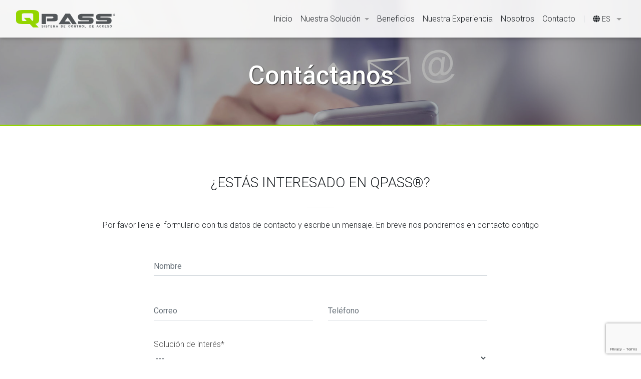

--- FILE ---
content_type: text/html; charset=UTF-8
request_url: https://qpass.lat/index.php/es/site/contactus?solucion=Tests_Salud
body_size: 7663
content:
<!DOCTYPE html
    PUBLIC "-//W3C//DTD XHTML 1.0 Transitional//EN" "http://www.w3.org/TR/xhtml1/DTD/xhtml1-transitional.dtd">
<html xmlns="http://www.w3.org/1999/xhtml" id="htmlLang" >
<head>
    <script type="text/javascript" src="https://secure.intelligent-data-247.com/js/260788.js" ></script>
    <noscript><img src="https://secure.intelligent-data-247.com/260788.png" style="display:none;" /></noscript>
    <meta http-equiv="Content-Type" content="text/html; charset=utf-8" />
    <meta name="viewport" content="width=device-width, initial-scale=1, shrink-to-fit=no">
    <meta name="description"
        content="Sistema basado en WEB para puntos de control. Ultra-versátil, utilizado para visitantes, proveedores e internos. Control de aforo y Validación de temperatura">
    <meta name="robots" content="index,follow" />
    <script type="text/javascript" src="/assets/884fa068/jquery.js"></script>
<title>QPass&#174;</title>


    <!-- blueprint CSS framework -->
    <!-- MDB icon -->
    <link rel="icon" href="/themes/mdb/img/qps-favicon.ico" type="image/x-icon">
    <!-- Font Awesome -->
    <link rel="stylesheet" href="https://use.fontawesome.com/releases/v5.11.2/css/all.css">
    <!-- Google Fonts Roboto -->
    <link rel="stylesheet" href="https://fonts.googleapis.com/css?family=Roboto:300,400,500,700&display=swap">
    <!-- Bootstrap core CSS -->
    <link rel="stylesheet" href="/themes/mdb/css/bootstrap.min.css">

    <!-- Material Design Bootstrap -->
    <link rel="stylesheet" href="/themes/mdb/css/mdb.min.css">
    <!-- Your custom styles (optional) -->
    <link rel="stylesheet" href="/themes/mdb/css/style.css">
    <link rel="stylesheet" href="/themes/mdb/css/cssbox.css">

    <!-- ** LIGHTBOX** -->
    <link rel="stylesheet" href="/themes/mdb/dist/ekko-lightbox.css">
    <style type="text/css">
    html {
        scroll-behavior: smooth;
    }
    </style>
    <link href="/themes/mdb/css/flag-icon.css" rel="stylesheet">
    <script src="/themes/mdb/js/form-validator/jquery.form-validator.js"></script>
    <script src="/themes/mdb/js/form-validator/jquery.form-validator.js"></script>
    <link rel="stylesheet" href="/themes/mdb/js/sweetalert/sweetalert.css">
    <script src="/themes/mdb/js/sweetalert/sweetalert.min.js"></script>

    <!--GTAG-->
        <!-- Global site tag (gtag.js) - Google Analytics -->
    <script async src="https://www.googletagmanager.com/gtag/js?id=UA-172534965-1"></script>
    <script>
    window.dataLayer = window.dataLayer || [];

    function gtag() {
        dataLayer.push(arguments);
    }
    gtag('js', new Date());

    gtag('config', 'UA-172534965-1');
    </script>
        <!-- TERMINO GTAG -->

    <!-- NUEVO TAG GOOGLE ANALYTICS -->
    <!-- Google tag (gtag.js) -->
    <script async src="https://www.googletagmanager.com/gtag/js?id=G-XSGJP19R5S"></script>
    <script>
    window.dataLayer = window.dataLayer || [];
    function gtag(){dataLayer.push(arguments);}
    gtag('js', new Date());

    gtag('config', 'G-XSGJP19R5S');
    </script>
    <!-- FIN NUEVO TAG GOOGLE ANALYTICS -->

    <!-- COOKIE -->
                <!-- TERMINO COOKIE -->
</head>
</div><!-- header -->
<nav class="navbar fixed-top navbar-expand-lg navbar-light scrolling-navbar">
    <div class="container">
        <!-- Brand -->
        <a class="navbar-brand" href="/index.php/es/site/index"><img
                src="/themes/mdb/img/logoQPass_180-es.svg" width="200"
                alt="QPass logo" aria-label="QPass logo" /></a>
        <!-- Collapse -->
        <button class="navbar-toggler" type="button" data-toggle="collapse" data-target="#navbarSupportedContent"
            aria-controls="navbarSupportedContent" aria-expanded="false" aria-label="Toggle navigation"> <span
                class="navbar-toggler-icon"></span> </button>
        <!-- Links -->
        <div class="collapse navbar-collapse" id="navbarSupportedContent">
            <!-- Left -->
            <ul class="navbar-nav ml-auto">
                <li class="nav-item"> <a class="nav-link"
                        href="/index.php/es/site/index">Inicio</a> </li>
                <li class="nav-item dropdown "> <a href="" class="nav-link dropdown-toggle waves-effect waves-light"
                        id="navbarDropdownMenuLink" data-toggle="dropdown" aria-haspopup="true"
                        aria-expanded="true">Nuestra Solución</a>
                    <div class="dropdown-menu dropdown-ins" style="background-color: #f2f4f5;"
                        aria-labelledby="navbarDropdownMenuLink"> <a class="dropdown-item waves-effect waves-light"
                            href="/index.php/es/site/oursolution">Visión General</a>
                        <a class="dropdown-item waves-effect waves-light"
                            href="/index.php/es/site/residential">Residencial</a>
                        <a class="dropdown-item waves-effect waves-light"
                            href="/index.php/es/site/corporate">Corporativo</a>

                        <!-- *** A OCULTARSE EN .US *** -->
                                                <a class="dropdown-item waves-effect waves-light"
                            href="/index.php/es/site/schools">Escuelas</a>
                        <a class="dropdown-item waves-effect waves-light"
                            href="/index.php/es/site/industrial">Industrial</a>
                        <a class="dropdown-item waves-effect waves-light"
                            href="/index.php/es/site/events">Eventos</a>
                                                <!-- *** FIN A OCULTARSE EN .US *** -->

                    </div>
                </li>
                <li class="nav-item"> <a class="nav-link"
                        href="/index.php/es/site/benefits">Beneficios</a>
                </li>
                <li class="nav-item"> <a class="nav-link"
                        href="/index.php/es/site/ourexperience">Nuestra Experiencia</a>
                </li>
                <li class="nav-item"> <a class="nav-link"
                        href="/index.php/es/site/aboutus">Nosotros</a>
                </li>
                <li class="nav-item"> <a class="nav-link"
                        href="/index.php/es/site/contactus">Contacto</a>
                </li>
                <li class="divider-menu"><span>|</span></li>

                <li class="nav-item dropdown">
                    <a class="nav-link dropdown-toggle" data-toggle="dropdown" href="javascript:void(0)"
                        data-animation="scale-up" aria-expanded="false" role="button">
                        <span class='textoidioma'><i class='fa fa-globe' aria-hidden='true'></i> ES</span>                    </a>
                    <div class="dropdown-menu dropdown-right" role="menu" style="background-color: #f2f4f5;">
                        <a class="dropdown-item" href="/index.php/es/site/contactus"
                            role="menuitem">
                            <!--<span class="flag-icon flag-icon-mx"></span>--> Español                        </a>
                        <a class="dropdown-item" href="/index.php/en/site/contactus"
                            role="menuitem">
                            <!--<span class="flag-icon flag-icon-us"></span>--> Ingles                        </a>
                        <a class="dropdown-item" href="/index.php/pt/site/contactus"
                            role="menuitem">
                            <!--<span class="flag-icon flag-icon-pt-br"></span>--> Portugués                        </a>

                    </div>
                    <!--
              <a href="" class="nav-link dropdown-toggle waves-effect waves-light" id="navbarDropdownMenuLink" data-toggle="dropdown" aria-haspopup="true" aria-expanded="true"><small><span class="flag-icon flag-icon-us" aria-label="Flag of United States of America"></span></small></a>
              <div class="dropdown-menu dropdown-ins" style="background-color: #f2f4f5;" aria-labelledby="navbarDropdownMenuLink"> 
                <a class="dropdown-item waves-effect waves-light" href="#"><span class="flag-icon flag-icon-us" aria-label="Flag of United States of America"></span> English</a>
                <a class="dropdown-item waves-effect waves-light" href="#"><span class="flag-icon flag-icon-mx" aria-label="Flag of Mexico"></span> Spanish</a>
                <a class="dropdown-item waves-effect waves-light" href="#"><span class="flag-icon flag-icon-br" aria-label="Flag of Brasil"></span> Portuguese</a>
                <a class="dropdown-item waves-effect waves-light" href="idiomas.php">&nbsp;<i class="fas fa-ellipsis-h"></i>&nbsp;More</a>
              </div>-->
                </li>
                            </ul>

        </div>
    </div>
</nav>



<div id="content">
	<script>
function vNumber(evt) {
    var theEvent = evt || window.event;

    // Handle paste
    if (theEvent.type === 'paste') {
        key = event.clipboardData.getData('text/plain');
    } else {
        // Handle key press
        var key = theEvent.keyCode || theEvent.which;
        key = String.fromCharCode(key);
    }
    var regex = /[0-9]|\./;
    if (!regex.test(key)) {
        theEvent.returnValue = false;
        if (theEvent.preventDefault) theEvent.preventDefault();
    }
}

function vText(evt) {
    var inputValue = event.which;
    // allow letters and whitespaces only.
    if (!(inputValue >= 65 && inputValue <= 120) && (inputValue != 32 && inputValue != 0)) {
        event.preventDefault();
    }
}
</script>
<!DOCTYPE html>

<head>
    <meta charset="UTF-8">
    <meta name="viewport" content="width=device-width, initial-scale=1, shrink-to-fit=no">
    <meta http-equiv="x-ua-compatible" content="ie=edge">
    <title>QPass&trade; - Sistema de control de acceso</title>
    <!-- MDB icon -->
    <link rel="icon" href="/themes/mdb/img/qps-favicon.ico" type="image/x-icon">
    <!-- Font Awesome -->
    <link rel="stylesheet" href="https://use.fontawesome.com/releases/v5.11.2/css/all.css">
    <!-- Google Fonts Roboto -->
    <link rel="stylesheet" href="https://fonts.googleapis.com/css?family=Roboto:300,400,500,700&display=swap">
    <!-- Bootstrap core CSS -->
    <link rel="stylesheet" href="/themes/mdb/css/bootstrap.min.css">

    <!-- Material Design Bootstrap -->
    <link rel="stylesheet" href="/themes/mdb/css/mdb.min.css">
    <!-- Your custom styles (optional) -->
    <link rel="stylesheet" href="/themes/mdb/css/style.css">
    <link rel="stylesheet" href="/themes/mdb/css/cssbox.css">

    <!-- ** LIGHTBOX** -->
    <link rel="stylesheet" href="/themes/mdb/dist/ekko-lightbox.css">
    <style type="text/css">
    html {
        scroll-behavior: smooth;
    }

    .errorMessage {
        color: red;
    }
    </style>
    <link href="/themes/mdb/css/flag-icon.css" rel="stylesheet">
    </head>

<body>
    <div id="topSection"></div>
    <div class="landing-head-contact-us">
        <span role="img" aria-label="Background image - Hand with smartphone, telephone and email icons"> </span>

        <div class="mask rgba-black-light d-flex justify-content-center align-items-center p-5 border-b-residencial"
            style="height: 35vh;">
            <div class="text-carousel text-white text-center py-5 m-5">
                <div style="text-shadow: 1px 1px 2px rgba(0, 0, 0, .85);">
                    <h1 style="margin-top:60px;"><strong>Contáctanos</strong></h1>
                    <!-- <div class="landing-line"></div> -->

                </div>
            </div>
        </div>
    </div>

    <!--Main layout-->
    <main>
        <div class="container my-5 py-5">

            <!--Section: Content-->
            <section class="px-md-5">

                <!-- Section heading -->

                <!-- Section description -->
                <h3 class="text-center pb-2">¿ESTÁS INTERESADO EN QPASS&reg;?</h3>
                <hr class="w-header my-4">
                <p class="text-center mx-auto mb-5">Por favor llena el formulario con tus datos de contacto y escribe un mensaje. En breve nos pondremos en contacto contigo </p>
                <!-- Grid row -->
                <div class="row justify-content-center">

                    <!-- Grid column -->
                    <div class="col-lg-8 col-md-12 mb-5 contacto">

                        <!-- form message -->
                        <div class="row">
                            <div class="col-12">
                                
                                
                            </div>
                        </div>
                        <!-- end message -->
                        <!-- Contacts Form -->

                        <form id="contacto_formulario" action="/index.php/es/site/contactus" method="POST">
                        <div class="row">
                            <!-- Input -->
                            <div class="col-sm-12 ">
                                
                                                                <div class="md-form mt-0">
                                    <input class="form-control" maxlength="100" id="nombre" name="nombre" data-validation="required" placeholder="Nombre" autocomplete="off" onkeypress="vText(event)" type="text" />                                </div>
                            </div>

                            <!-- End Input -->

                            <!-- Input -->
                            <div class="col-sm-6 ">
                                <div class="md-form">
                                    <input class="form-control required" maxlength="100" id="email" name="email" data-validation="required,email" placeholder="Correo" autocomplete="off" type="text" />
                                </div>
                            </div>
                            <!-- End Input -->

                            <!-- Input -->
                            <div class="col-sm-6 ">
                                <div class="md-form">
                                    <input class="form-control required" maxlength="15" id="telefono" data-validation="required" name="telefono" placeholder="Teléfono" autocomplete="off" onkeypress="vNumber(event)" type="text" />
                                </div>
                            </div>
                            <!-- End Input -->
                            <!-- Input -->
                            <div class="col-sm-12">
                                <div class="md-form mt-0">
                                    <label for="form1" class="mb-2" style="position:relative;">
                                        Solución de interés*</label>
                                    <select class="form-control estilo-select" name="solucion" id="solucion">
<option value="">---</option>
<option value="6">Residencial</option>
<option value="4">Corporativo</option>
<option value="5">Lectura de Temperatura Corporal</option>
<option value="7">Eventos</option>
<option value="8">Escuelas</option>
<option value="9">Control de aforos</option>
<option value="11">Cuestionario de salud</option>
<option value="12">Industrial</option>
</select>                                </div>
                            </div>
                            <!-- End Input -->
                            <div class="w-100"></div>
                        </div>

                        <!-- Input -->
                        <div class="md-form">
                            <textarea class="form-control required" maxlength="255" id="mensaje" name="mensaje" placeholder="Mensaje" data-validation="required" autocomplete="off" rows="4" style="resize: none"></textarea>                        </div>


                        <!-- RECAPTCHA !-->
                        <div class="form-group">
                            <script
                                src="https://www.google.com/recaptcha/api.js?render=6Lc8i8AUAAAAAF2cJVlL4q5DxhqNZK1Gi6OCNiVW">
                            </script>
                        </div>
                        <div class="text-center">
                            <br> <br>
                            <input class="btn btn-primary btn-circled" type="submit" id="contactar" name="yt0" value="Enviar mensaje" />
                        </div>
                        <p id="flash_success" class="small pt-3" style="display:none;">
                            Te contactaremos en breve, gracias por escribir.</p>
                        <p id="flash_error" class="small pt-3" style="display:none;">
                            Verifica que todos tus datos y el mensaje estén correctos.</p>
                        </form>                        <!-- End Contacts Form -->

                    </div>

                    <!-- Grid column -->

                </div>
                <hr>


                <!-- Grid row -->

            </section>
            <script>
            $("input[type='checkbox']").each(function() {

                if (!$(this).is(':checked')) $(this).val("");

                $(this).click(function() {

                    if ($(this).is(':checked')) {

                        $(this).val("1");

                    } else {

                        $(this).val("");

                    }

                });

            });
            </script>
            <!--Section: Content-->
            <div class="row dark-grey-text justify-content-center text-center contacto">
                <div class="col-md-4 col-sm-6 mb-4">
                    <p class="title-country">Estados Unidos</p>
                    <p class="mb-2"><i class="fas fa-phone-alt qpass-text"></i> <a href="tel:+14153419051"
                            target="_blank">+1 415 341 9051</a></p>
                    <p class="mb-2"><i class="fas fa-envelope qpass-text"></i> <a href="mailto:info@qpass.us"
                            target="_blank">info@qpass.us</a></p>
                    <!--<p class="mb-2"><i class="fa fa-map-marker-alt qpass-text"></i> Av. Vasco de Quiroga 1836 Col. Santa Fe. 01210. CDMX.</p>-->
                </div>
                <div class="col-md-4 col-sm-6 mb-4">
                    <p class="title-country">México</p>
                    <p class="mb-2"><i class="fas fa-phone-alt qpass-text"></i> <a href="tel:+52555682 100"
                            target="_blank">+52 55 5682 3100</a></p>
                    <p class="mb-2"><i class="fas fa-envelope qpass-text"></i> <a href="mailto:info@qpass.mx"
                            target="_blank">info@qpass.mx</a></p>
                    <!--<p class="mb-2"><i class="fa fa-map-marker-alt qpass-text"></i> Av. Vasco de Quiroga 1836 -4B<br> Santa Fe. 01210. CDMX.</p>-->
                </div>
                <div class="col-md-4 col-sm-6 mb-4">
                    <p class="title-country">España - Francia - Portugal</p>
                    <p class="mb-2"><i class="fas fa-phone-alt qpass-text"></i> <a href="tel:+34919030620"
                            target="_blank">+34 919 030 620</a></p>
                    <p class="mb-2"><i class="fas fa-envelope qpass-text"></i> <a href="mailto:info@qpass.es"
                            target="_blank">info@qpass.es</a></p>
                    <!--<p class="mb-2"><i class="fa fa-map-marker-alt qpass-text"></i> Calle Francisco de Rojas, 5, 1º3,<br> 28010 Madrid</p>-->
                </div>
                <div class="col-md-4 col-sm-6 mb-4">
                    <p class="title-country">Chile</p>
                    <p class="mb-2"><i class="fas fa-phone-alt qpass-text"></i> <a href="tel:+56225708442"
                            target="_blank">+56 2 2570 8442</a></p>
                    <p class="mb-2"><i class="fas fa-envelope qpass-text"></i> <a href="mailto:info@qpass.cl"
                            target="_blank">info@qpass.cl</a></p>
                    <!--<p class="mb-2"><i class="fa fa-map-marker-alt qpass-text"></i> Calle Francisco de Rojas, 5, 1º3,<br> 28010 Madrid</p>-->
                </div>
                <div class="col-md-4 col-sm-6 mb-4">
                    <p class="title-country">Brasil</p>
                    <p class="mb-2"><i class="fas fa-phone-alt qpass-text"></i> <a href="tel:+556139643380"
                            target="_blank">+55 61 3964 3380</a></p>
                    <p class="mb-2"><i class="fas fa-envelope qpass-text"></i> <a href="mailto:info@qpass.co"
                            target="_blank">info@qpass.co</a></p>
                    <!--<p class="mb-2"><i class="fa fa-map-marker-alt qpass-text"></i> Calle Francisco de Rojas, 5, 1º3,<br> 28010 Madrid</p>-->
                </div>
                <div class="col-12 mt-3">
                    <p class="dark-grey-text">Contáctanos directamente, o conoce a nuestros <a class="btn btn-sm btn-mdb-color"
                            style="color:#fff !important;"
                            href="/index.php/es/site/distribuidores">Distribuidores</a>
                    </p>
                </div>
                <div class="col-12 mt-3">
                    <p class="dark-grey-text" style="font-size: 0.8rem; margin-top:20px;">
                        <strong>Protección de datos.</strong><br>
                        El responsable del tratamiento de datos es MAILBLAST, S.A. de C.V. La finalidad del levantamiento de datos es la de poder atender sus consultas, sin compartir sus datos a terceros.Tiene derecho a saber qué información tenemos sobre usted, corregirla o eliminarla tal y como se explica en nuestra Política de Privacidad                        <a
                            href="/index.php/es/site/politicasprivacidad"
                            target="_blank">Política de Privacidad</a>.
                    </p>
                </div>
            </div>

        </div>
    </main>

<script type="text/javascript">
/*<![CDATA[*/
jQuery(function($) {

        console.log('');
    
});
/*]]>*/
</script>
</body>

</html></div><!-- content -->
<footer id="footer" class="page-footer text-center blue-grey lighten-5 header-nmx">
    <div class="green-gradient-rgba green-footer">
        <div class="container py-5">

            <!--Section: Not enough-->
            <section class="text-center my-5 p-md-3">
                <div class="row">
                    <div class="col-md-12">
                        <p><strong>QPass<sup>&#174;</sup></strong></b> es un Sistema de Control de Acceso Inteligente desarrollado por <strong>NETMX</strong>, compañía de tecnología e innovación que desde 1994 ha desarrollado herramientas efectivas para plataformas WEB.</p>

                        <p><strong>© Copyright 2022 QPass<sup>&#174;</sup></strong> – Todos los Derechos Reservados.
                        </p>

                        <p class="mb-0"><a href="http://netmx.com.mx/" target="_blank">Powered by&nbsp;&nbsp; <img
                                    src="/themes/mdb/img/logo_netmx_150.svg"
                                    alt="NetMX" aria-label="NetMX logo" width="150"></a></p>
                    </div>
                </div>
                <hr class="w-header my-4">
                <div class="row justify-content-center">
                    <div class="col-lg-3 col-md-4 col-sm-4 col-xs-5 col-menu-footer-right text-left mb-3">
                        <a href="/index.php/es/site/index">Inicio</a><br>
                        <a
                            href="/index.php/es/site/oursolution">Nuestra solución</a><br>
                        <a href="/index.php/es/site/residential"
                            class="pl-2">Residencial</a><br>
                        <a href="/index.php/es/site/corporate"
                            class="pl-2">Corporativo</a><br>

                        <!-- *** A OCULTARSE EN .US *** -->
                                                <a href="/index.php/es/site/schools"
                            class="pl-2">Escuelas</a><br>
                        <a href="/index.php/es/site/industrial"
                            class="pl-2">Industrial</a><br>
                        <a href="/index.php/es/site/events"
                            class="pl-2">Eventos</a><br>
                        <a href="/index.php/es/site/validaciontermica"
                            class="pl-2">Lectura de Temperatura Corporal</a><br>
                                                <!-- *** fin A OCULTARSE EN .US *** -->

                        <a href="/index.php/es/site/testsalud"
                            class="pl-2">Cuestionario de salud</a><br>
                        <a href="/index.php/es/site/aforos"
                            class="pl-2">Control de aforos</a><br>

                    </div>
                    <div class="col-lg-3 col-md-4 col-sm-4 col-xs-5 col-menu-footer-right text-left">
                        <a href="/index.php/es/site/benefits">Beneficios</a><br>
                        <a href="/index.php/es/site/ourexperience">Nuestra experiencia</a><br>
                        <a href="/index.php/es/site/aboutus">Nosotros</a><br>
                        <a href="/index.php/es/site/contactus">Contacto</a><br>
                        <a href="/index.php/es/site/distribuidores" class="pl-2">Distribuidores</a><br>
                        <a href="/index.php/es/site/idiomas">Idiomas</a><br>
                    </div>

                    <div class="col-lg-6 col-md-4 col-sm-4 col-xs-10 col-menu-footer-right text-right">
                        <a
                            href="/index.php/es/site/avisolegal">Aviso legal</a><br>
                        <a
                            href="/index.php/es/site/politicasprivacidad">Política de privacidad</a><br>
                        <a
                            href="/index.php/es/site/politicascookies">Política de Cookies</a><br>
                        <a
                            href="/index.php/es/site/terminosycondiciones">Términos y condiciones</a><br>
                        <a
                            href="/index.php/es/site/politicaanticorrupcion">Política anticorrupción</a>
                    </div>
                    <!-- <div class="col-md-2 col-sm-6 col-xs-6 col-menu-footer-right text-right">
    <a href="#!" target="_blank"> <i class="fab fa-linkedin mr-3"></i> </a> <br>
    <a href="#!" target="_blank"> <i class="fab fa-facebook-f mr-3"></i> </a> <br>
    <a href="#!" target="_blank"> <i class="fab fa-twitter mr-3"></i> </a>
  </div> -->
                </div>
            </section>
            <!--Section: Not enough-->

        </div>
    </div>
</footer>
<!--/.Footer-->
<div id="btnTop" class="fixed-action-btn smooth-scroll" style="bottom: 45px; right: 24px;display: none;"> <a
        href="#topSection" class="btn btn-goTop btn-mdb-color animated bounceIn"> <i class="fa fa-arrow-up"></i> </a>
</div>
<!-- End your project here-->
<!-- jQuery -->
<script type="text/javascript" src="/themes/mdb/js/jquery.min.js"></script>
<!-- Bootstrap tooltips -->
<script type="text/javascript" src="/themes/mdb/js/popper.min.js"></script>
<!-- Bootstrap core JavaScript -->
<script type="text/javascript" src="/themes/mdb/js/bootstrap.min.js"></script>
<!-- MDB core JavaScript -->
<script type="text/javascript" src="/themes/mdb/js/mdb.min.js"></script>

<!-- Your custom scripts (optional) -->

<!-- ** LIGHTBOX** -->
<script type="text/javascript" src="/themes/mdb/dist/ekko-lightbox.js"></script>
<script type="text/javascript">
new WOW().init();
</script>
<script type="text/javascript">
$(document).ready(function() {
    new WOW().init();
});
</script>
<script type="text/javascript">
// MDB Lightbox Init
$(function() {
    $("#mdb-lightbox-ui").load("mdb-addons/mdb-lightbox-ui.php");
});
</script>
<script type="text/javascript">
$(document).on('click', '[data-toggle="lightbox"]', function(event) {
    event.preventDefault();
    $(this).ekkoLightbox();
});
</script>
<script>
// when form is submit
grecaptcha.ready(function() {
    // do request for recaptcha token
    // response is promise with passed token
    grecaptcha.execute('6Lc8i8AUAAAAAF2cJVlL4q5DxhqNZK1Gi6OCNiVW', {
        action: 'submit_form'
    }).then(function(token) {
        // add token to form
        $('#contacto_formulario').prepend(
            '<input type="hidden" name="g-recaptcha-response" value="' +
            token + '">');
    });;
});
</script>
<script type="text/javascript">
$(function() {

    var $btn = $('#btnTop');
    var $home = $('#topSection');
    var startpoint = $home.scrollTop() + $home.height();

    $(window).on('scroll', function() {
        if ($(window).scrollTop() > startpoint) {
            $btn.show();
        } else {
            $btn.hide();
        }
    });
});
</script>







</html>

--- FILE ---
content_type: text/html; charset=utf-8
request_url: https://www.google.com/recaptcha/api2/anchor?ar=1&k=6Lc8i8AUAAAAAF2cJVlL4q5DxhqNZK1Gi6OCNiVW&co=aHR0cHM6Ly9xcGFzcy5sYXQ6NDQz&hl=en&v=N67nZn4AqZkNcbeMu4prBgzg&size=invisible&anchor-ms=20000&execute-ms=30000&cb=2g85p1mdka1c
body_size: 48739
content:
<!DOCTYPE HTML><html dir="ltr" lang="en"><head><meta http-equiv="Content-Type" content="text/html; charset=UTF-8">
<meta http-equiv="X-UA-Compatible" content="IE=edge">
<title>reCAPTCHA</title>
<style type="text/css">
/* cyrillic-ext */
@font-face {
  font-family: 'Roboto';
  font-style: normal;
  font-weight: 400;
  font-stretch: 100%;
  src: url(//fonts.gstatic.com/s/roboto/v48/KFO7CnqEu92Fr1ME7kSn66aGLdTylUAMa3GUBHMdazTgWw.woff2) format('woff2');
  unicode-range: U+0460-052F, U+1C80-1C8A, U+20B4, U+2DE0-2DFF, U+A640-A69F, U+FE2E-FE2F;
}
/* cyrillic */
@font-face {
  font-family: 'Roboto';
  font-style: normal;
  font-weight: 400;
  font-stretch: 100%;
  src: url(//fonts.gstatic.com/s/roboto/v48/KFO7CnqEu92Fr1ME7kSn66aGLdTylUAMa3iUBHMdazTgWw.woff2) format('woff2');
  unicode-range: U+0301, U+0400-045F, U+0490-0491, U+04B0-04B1, U+2116;
}
/* greek-ext */
@font-face {
  font-family: 'Roboto';
  font-style: normal;
  font-weight: 400;
  font-stretch: 100%;
  src: url(//fonts.gstatic.com/s/roboto/v48/KFO7CnqEu92Fr1ME7kSn66aGLdTylUAMa3CUBHMdazTgWw.woff2) format('woff2');
  unicode-range: U+1F00-1FFF;
}
/* greek */
@font-face {
  font-family: 'Roboto';
  font-style: normal;
  font-weight: 400;
  font-stretch: 100%;
  src: url(//fonts.gstatic.com/s/roboto/v48/KFO7CnqEu92Fr1ME7kSn66aGLdTylUAMa3-UBHMdazTgWw.woff2) format('woff2');
  unicode-range: U+0370-0377, U+037A-037F, U+0384-038A, U+038C, U+038E-03A1, U+03A3-03FF;
}
/* math */
@font-face {
  font-family: 'Roboto';
  font-style: normal;
  font-weight: 400;
  font-stretch: 100%;
  src: url(//fonts.gstatic.com/s/roboto/v48/KFO7CnqEu92Fr1ME7kSn66aGLdTylUAMawCUBHMdazTgWw.woff2) format('woff2');
  unicode-range: U+0302-0303, U+0305, U+0307-0308, U+0310, U+0312, U+0315, U+031A, U+0326-0327, U+032C, U+032F-0330, U+0332-0333, U+0338, U+033A, U+0346, U+034D, U+0391-03A1, U+03A3-03A9, U+03B1-03C9, U+03D1, U+03D5-03D6, U+03F0-03F1, U+03F4-03F5, U+2016-2017, U+2034-2038, U+203C, U+2040, U+2043, U+2047, U+2050, U+2057, U+205F, U+2070-2071, U+2074-208E, U+2090-209C, U+20D0-20DC, U+20E1, U+20E5-20EF, U+2100-2112, U+2114-2115, U+2117-2121, U+2123-214F, U+2190, U+2192, U+2194-21AE, U+21B0-21E5, U+21F1-21F2, U+21F4-2211, U+2213-2214, U+2216-22FF, U+2308-230B, U+2310, U+2319, U+231C-2321, U+2336-237A, U+237C, U+2395, U+239B-23B7, U+23D0, U+23DC-23E1, U+2474-2475, U+25AF, U+25B3, U+25B7, U+25BD, U+25C1, U+25CA, U+25CC, U+25FB, U+266D-266F, U+27C0-27FF, U+2900-2AFF, U+2B0E-2B11, U+2B30-2B4C, U+2BFE, U+3030, U+FF5B, U+FF5D, U+1D400-1D7FF, U+1EE00-1EEFF;
}
/* symbols */
@font-face {
  font-family: 'Roboto';
  font-style: normal;
  font-weight: 400;
  font-stretch: 100%;
  src: url(//fonts.gstatic.com/s/roboto/v48/KFO7CnqEu92Fr1ME7kSn66aGLdTylUAMaxKUBHMdazTgWw.woff2) format('woff2');
  unicode-range: U+0001-000C, U+000E-001F, U+007F-009F, U+20DD-20E0, U+20E2-20E4, U+2150-218F, U+2190, U+2192, U+2194-2199, U+21AF, U+21E6-21F0, U+21F3, U+2218-2219, U+2299, U+22C4-22C6, U+2300-243F, U+2440-244A, U+2460-24FF, U+25A0-27BF, U+2800-28FF, U+2921-2922, U+2981, U+29BF, U+29EB, U+2B00-2BFF, U+4DC0-4DFF, U+FFF9-FFFB, U+10140-1018E, U+10190-1019C, U+101A0, U+101D0-101FD, U+102E0-102FB, U+10E60-10E7E, U+1D2C0-1D2D3, U+1D2E0-1D37F, U+1F000-1F0FF, U+1F100-1F1AD, U+1F1E6-1F1FF, U+1F30D-1F30F, U+1F315, U+1F31C, U+1F31E, U+1F320-1F32C, U+1F336, U+1F378, U+1F37D, U+1F382, U+1F393-1F39F, U+1F3A7-1F3A8, U+1F3AC-1F3AF, U+1F3C2, U+1F3C4-1F3C6, U+1F3CA-1F3CE, U+1F3D4-1F3E0, U+1F3ED, U+1F3F1-1F3F3, U+1F3F5-1F3F7, U+1F408, U+1F415, U+1F41F, U+1F426, U+1F43F, U+1F441-1F442, U+1F444, U+1F446-1F449, U+1F44C-1F44E, U+1F453, U+1F46A, U+1F47D, U+1F4A3, U+1F4B0, U+1F4B3, U+1F4B9, U+1F4BB, U+1F4BF, U+1F4C8-1F4CB, U+1F4D6, U+1F4DA, U+1F4DF, U+1F4E3-1F4E6, U+1F4EA-1F4ED, U+1F4F7, U+1F4F9-1F4FB, U+1F4FD-1F4FE, U+1F503, U+1F507-1F50B, U+1F50D, U+1F512-1F513, U+1F53E-1F54A, U+1F54F-1F5FA, U+1F610, U+1F650-1F67F, U+1F687, U+1F68D, U+1F691, U+1F694, U+1F698, U+1F6AD, U+1F6B2, U+1F6B9-1F6BA, U+1F6BC, U+1F6C6-1F6CF, U+1F6D3-1F6D7, U+1F6E0-1F6EA, U+1F6F0-1F6F3, U+1F6F7-1F6FC, U+1F700-1F7FF, U+1F800-1F80B, U+1F810-1F847, U+1F850-1F859, U+1F860-1F887, U+1F890-1F8AD, U+1F8B0-1F8BB, U+1F8C0-1F8C1, U+1F900-1F90B, U+1F93B, U+1F946, U+1F984, U+1F996, U+1F9E9, U+1FA00-1FA6F, U+1FA70-1FA7C, U+1FA80-1FA89, U+1FA8F-1FAC6, U+1FACE-1FADC, U+1FADF-1FAE9, U+1FAF0-1FAF8, U+1FB00-1FBFF;
}
/* vietnamese */
@font-face {
  font-family: 'Roboto';
  font-style: normal;
  font-weight: 400;
  font-stretch: 100%;
  src: url(//fonts.gstatic.com/s/roboto/v48/KFO7CnqEu92Fr1ME7kSn66aGLdTylUAMa3OUBHMdazTgWw.woff2) format('woff2');
  unicode-range: U+0102-0103, U+0110-0111, U+0128-0129, U+0168-0169, U+01A0-01A1, U+01AF-01B0, U+0300-0301, U+0303-0304, U+0308-0309, U+0323, U+0329, U+1EA0-1EF9, U+20AB;
}
/* latin-ext */
@font-face {
  font-family: 'Roboto';
  font-style: normal;
  font-weight: 400;
  font-stretch: 100%;
  src: url(//fonts.gstatic.com/s/roboto/v48/KFO7CnqEu92Fr1ME7kSn66aGLdTylUAMa3KUBHMdazTgWw.woff2) format('woff2');
  unicode-range: U+0100-02BA, U+02BD-02C5, U+02C7-02CC, U+02CE-02D7, U+02DD-02FF, U+0304, U+0308, U+0329, U+1D00-1DBF, U+1E00-1E9F, U+1EF2-1EFF, U+2020, U+20A0-20AB, U+20AD-20C0, U+2113, U+2C60-2C7F, U+A720-A7FF;
}
/* latin */
@font-face {
  font-family: 'Roboto';
  font-style: normal;
  font-weight: 400;
  font-stretch: 100%;
  src: url(//fonts.gstatic.com/s/roboto/v48/KFO7CnqEu92Fr1ME7kSn66aGLdTylUAMa3yUBHMdazQ.woff2) format('woff2');
  unicode-range: U+0000-00FF, U+0131, U+0152-0153, U+02BB-02BC, U+02C6, U+02DA, U+02DC, U+0304, U+0308, U+0329, U+2000-206F, U+20AC, U+2122, U+2191, U+2193, U+2212, U+2215, U+FEFF, U+FFFD;
}
/* cyrillic-ext */
@font-face {
  font-family: 'Roboto';
  font-style: normal;
  font-weight: 500;
  font-stretch: 100%;
  src: url(//fonts.gstatic.com/s/roboto/v48/KFO7CnqEu92Fr1ME7kSn66aGLdTylUAMa3GUBHMdazTgWw.woff2) format('woff2');
  unicode-range: U+0460-052F, U+1C80-1C8A, U+20B4, U+2DE0-2DFF, U+A640-A69F, U+FE2E-FE2F;
}
/* cyrillic */
@font-face {
  font-family: 'Roboto';
  font-style: normal;
  font-weight: 500;
  font-stretch: 100%;
  src: url(//fonts.gstatic.com/s/roboto/v48/KFO7CnqEu92Fr1ME7kSn66aGLdTylUAMa3iUBHMdazTgWw.woff2) format('woff2');
  unicode-range: U+0301, U+0400-045F, U+0490-0491, U+04B0-04B1, U+2116;
}
/* greek-ext */
@font-face {
  font-family: 'Roboto';
  font-style: normal;
  font-weight: 500;
  font-stretch: 100%;
  src: url(//fonts.gstatic.com/s/roboto/v48/KFO7CnqEu92Fr1ME7kSn66aGLdTylUAMa3CUBHMdazTgWw.woff2) format('woff2');
  unicode-range: U+1F00-1FFF;
}
/* greek */
@font-face {
  font-family: 'Roboto';
  font-style: normal;
  font-weight: 500;
  font-stretch: 100%;
  src: url(//fonts.gstatic.com/s/roboto/v48/KFO7CnqEu92Fr1ME7kSn66aGLdTylUAMa3-UBHMdazTgWw.woff2) format('woff2');
  unicode-range: U+0370-0377, U+037A-037F, U+0384-038A, U+038C, U+038E-03A1, U+03A3-03FF;
}
/* math */
@font-face {
  font-family: 'Roboto';
  font-style: normal;
  font-weight: 500;
  font-stretch: 100%;
  src: url(//fonts.gstatic.com/s/roboto/v48/KFO7CnqEu92Fr1ME7kSn66aGLdTylUAMawCUBHMdazTgWw.woff2) format('woff2');
  unicode-range: U+0302-0303, U+0305, U+0307-0308, U+0310, U+0312, U+0315, U+031A, U+0326-0327, U+032C, U+032F-0330, U+0332-0333, U+0338, U+033A, U+0346, U+034D, U+0391-03A1, U+03A3-03A9, U+03B1-03C9, U+03D1, U+03D5-03D6, U+03F0-03F1, U+03F4-03F5, U+2016-2017, U+2034-2038, U+203C, U+2040, U+2043, U+2047, U+2050, U+2057, U+205F, U+2070-2071, U+2074-208E, U+2090-209C, U+20D0-20DC, U+20E1, U+20E5-20EF, U+2100-2112, U+2114-2115, U+2117-2121, U+2123-214F, U+2190, U+2192, U+2194-21AE, U+21B0-21E5, U+21F1-21F2, U+21F4-2211, U+2213-2214, U+2216-22FF, U+2308-230B, U+2310, U+2319, U+231C-2321, U+2336-237A, U+237C, U+2395, U+239B-23B7, U+23D0, U+23DC-23E1, U+2474-2475, U+25AF, U+25B3, U+25B7, U+25BD, U+25C1, U+25CA, U+25CC, U+25FB, U+266D-266F, U+27C0-27FF, U+2900-2AFF, U+2B0E-2B11, U+2B30-2B4C, U+2BFE, U+3030, U+FF5B, U+FF5D, U+1D400-1D7FF, U+1EE00-1EEFF;
}
/* symbols */
@font-face {
  font-family: 'Roboto';
  font-style: normal;
  font-weight: 500;
  font-stretch: 100%;
  src: url(//fonts.gstatic.com/s/roboto/v48/KFO7CnqEu92Fr1ME7kSn66aGLdTylUAMaxKUBHMdazTgWw.woff2) format('woff2');
  unicode-range: U+0001-000C, U+000E-001F, U+007F-009F, U+20DD-20E0, U+20E2-20E4, U+2150-218F, U+2190, U+2192, U+2194-2199, U+21AF, U+21E6-21F0, U+21F3, U+2218-2219, U+2299, U+22C4-22C6, U+2300-243F, U+2440-244A, U+2460-24FF, U+25A0-27BF, U+2800-28FF, U+2921-2922, U+2981, U+29BF, U+29EB, U+2B00-2BFF, U+4DC0-4DFF, U+FFF9-FFFB, U+10140-1018E, U+10190-1019C, U+101A0, U+101D0-101FD, U+102E0-102FB, U+10E60-10E7E, U+1D2C0-1D2D3, U+1D2E0-1D37F, U+1F000-1F0FF, U+1F100-1F1AD, U+1F1E6-1F1FF, U+1F30D-1F30F, U+1F315, U+1F31C, U+1F31E, U+1F320-1F32C, U+1F336, U+1F378, U+1F37D, U+1F382, U+1F393-1F39F, U+1F3A7-1F3A8, U+1F3AC-1F3AF, U+1F3C2, U+1F3C4-1F3C6, U+1F3CA-1F3CE, U+1F3D4-1F3E0, U+1F3ED, U+1F3F1-1F3F3, U+1F3F5-1F3F7, U+1F408, U+1F415, U+1F41F, U+1F426, U+1F43F, U+1F441-1F442, U+1F444, U+1F446-1F449, U+1F44C-1F44E, U+1F453, U+1F46A, U+1F47D, U+1F4A3, U+1F4B0, U+1F4B3, U+1F4B9, U+1F4BB, U+1F4BF, U+1F4C8-1F4CB, U+1F4D6, U+1F4DA, U+1F4DF, U+1F4E3-1F4E6, U+1F4EA-1F4ED, U+1F4F7, U+1F4F9-1F4FB, U+1F4FD-1F4FE, U+1F503, U+1F507-1F50B, U+1F50D, U+1F512-1F513, U+1F53E-1F54A, U+1F54F-1F5FA, U+1F610, U+1F650-1F67F, U+1F687, U+1F68D, U+1F691, U+1F694, U+1F698, U+1F6AD, U+1F6B2, U+1F6B9-1F6BA, U+1F6BC, U+1F6C6-1F6CF, U+1F6D3-1F6D7, U+1F6E0-1F6EA, U+1F6F0-1F6F3, U+1F6F7-1F6FC, U+1F700-1F7FF, U+1F800-1F80B, U+1F810-1F847, U+1F850-1F859, U+1F860-1F887, U+1F890-1F8AD, U+1F8B0-1F8BB, U+1F8C0-1F8C1, U+1F900-1F90B, U+1F93B, U+1F946, U+1F984, U+1F996, U+1F9E9, U+1FA00-1FA6F, U+1FA70-1FA7C, U+1FA80-1FA89, U+1FA8F-1FAC6, U+1FACE-1FADC, U+1FADF-1FAE9, U+1FAF0-1FAF8, U+1FB00-1FBFF;
}
/* vietnamese */
@font-face {
  font-family: 'Roboto';
  font-style: normal;
  font-weight: 500;
  font-stretch: 100%;
  src: url(//fonts.gstatic.com/s/roboto/v48/KFO7CnqEu92Fr1ME7kSn66aGLdTylUAMa3OUBHMdazTgWw.woff2) format('woff2');
  unicode-range: U+0102-0103, U+0110-0111, U+0128-0129, U+0168-0169, U+01A0-01A1, U+01AF-01B0, U+0300-0301, U+0303-0304, U+0308-0309, U+0323, U+0329, U+1EA0-1EF9, U+20AB;
}
/* latin-ext */
@font-face {
  font-family: 'Roboto';
  font-style: normal;
  font-weight: 500;
  font-stretch: 100%;
  src: url(//fonts.gstatic.com/s/roboto/v48/KFO7CnqEu92Fr1ME7kSn66aGLdTylUAMa3KUBHMdazTgWw.woff2) format('woff2');
  unicode-range: U+0100-02BA, U+02BD-02C5, U+02C7-02CC, U+02CE-02D7, U+02DD-02FF, U+0304, U+0308, U+0329, U+1D00-1DBF, U+1E00-1E9F, U+1EF2-1EFF, U+2020, U+20A0-20AB, U+20AD-20C0, U+2113, U+2C60-2C7F, U+A720-A7FF;
}
/* latin */
@font-face {
  font-family: 'Roboto';
  font-style: normal;
  font-weight: 500;
  font-stretch: 100%;
  src: url(//fonts.gstatic.com/s/roboto/v48/KFO7CnqEu92Fr1ME7kSn66aGLdTylUAMa3yUBHMdazQ.woff2) format('woff2');
  unicode-range: U+0000-00FF, U+0131, U+0152-0153, U+02BB-02BC, U+02C6, U+02DA, U+02DC, U+0304, U+0308, U+0329, U+2000-206F, U+20AC, U+2122, U+2191, U+2193, U+2212, U+2215, U+FEFF, U+FFFD;
}
/* cyrillic-ext */
@font-face {
  font-family: 'Roboto';
  font-style: normal;
  font-weight: 900;
  font-stretch: 100%;
  src: url(//fonts.gstatic.com/s/roboto/v48/KFO7CnqEu92Fr1ME7kSn66aGLdTylUAMa3GUBHMdazTgWw.woff2) format('woff2');
  unicode-range: U+0460-052F, U+1C80-1C8A, U+20B4, U+2DE0-2DFF, U+A640-A69F, U+FE2E-FE2F;
}
/* cyrillic */
@font-face {
  font-family: 'Roboto';
  font-style: normal;
  font-weight: 900;
  font-stretch: 100%;
  src: url(//fonts.gstatic.com/s/roboto/v48/KFO7CnqEu92Fr1ME7kSn66aGLdTylUAMa3iUBHMdazTgWw.woff2) format('woff2');
  unicode-range: U+0301, U+0400-045F, U+0490-0491, U+04B0-04B1, U+2116;
}
/* greek-ext */
@font-face {
  font-family: 'Roboto';
  font-style: normal;
  font-weight: 900;
  font-stretch: 100%;
  src: url(//fonts.gstatic.com/s/roboto/v48/KFO7CnqEu92Fr1ME7kSn66aGLdTylUAMa3CUBHMdazTgWw.woff2) format('woff2');
  unicode-range: U+1F00-1FFF;
}
/* greek */
@font-face {
  font-family: 'Roboto';
  font-style: normal;
  font-weight: 900;
  font-stretch: 100%;
  src: url(//fonts.gstatic.com/s/roboto/v48/KFO7CnqEu92Fr1ME7kSn66aGLdTylUAMa3-UBHMdazTgWw.woff2) format('woff2');
  unicode-range: U+0370-0377, U+037A-037F, U+0384-038A, U+038C, U+038E-03A1, U+03A3-03FF;
}
/* math */
@font-face {
  font-family: 'Roboto';
  font-style: normal;
  font-weight: 900;
  font-stretch: 100%;
  src: url(//fonts.gstatic.com/s/roboto/v48/KFO7CnqEu92Fr1ME7kSn66aGLdTylUAMawCUBHMdazTgWw.woff2) format('woff2');
  unicode-range: U+0302-0303, U+0305, U+0307-0308, U+0310, U+0312, U+0315, U+031A, U+0326-0327, U+032C, U+032F-0330, U+0332-0333, U+0338, U+033A, U+0346, U+034D, U+0391-03A1, U+03A3-03A9, U+03B1-03C9, U+03D1, U+03D5-03D6, U+03F0-03F1, U+03F4-03F5, U+2016-2017, U+2034-2038, U+203C, U+2040, U+2043, U+2047, U+2050, U+2057, U+205F, U+2070-2071, U+2074-208E, U+2090-209C, U+20D0-20DC, U+20E1, U+20E5-20EF, U+2100-2112, U+2114-2115, U+2117-2121, U+2123-214F, U+2190, U+2192, U+2194-21AE, U+21B0-21E5, U+21F1-21F2, U+21F4-2211, U+2213-2214, U+2216-22FF, U+2308-230B, U+2310, U+2319, U+231C-2321, U+2336-237A, U+237C, U+2395, U+239B-23B7, U+23D0, U+23DC-23E1, U+2474-2475, U+25AF, U+25B3, U+25B7, U+25BD, U+25C1, U+25CA, U+25CC, U+25FB, U+266D-266F, U+27C0-27FF, U+2900-2AFF, U+2B0E-2B11, U+2B30-2B4C, U+2BFE, U+3030, U+FF5B, U+FF5D, U+1D400-1D7FF, U+1EE00-1EEFF;
}
/* symbols */
@font-face {
  font-family: 'Roboto';
  font-style: normal;
  font-weight: 900;
  font-stretch: 100%;
  src: url(//fonts.gstatic.com/s/roboto/v48/KFO7CnqEu92Fr1ME7kSn66aGLdTylUAMaxKUBHMdazTgWw.woff2) format('woff2');
  unicode-range: U+0001-000C, U+000E-001F, U+007F-009F, U+20DD-20E0, U+20E2-20E4, U+2150-218F, U+2190, U+2192, U+2194-2199, U+21AF, U+21E6-21F0, U+21F3, U+2218-2219, U+2299, U+22C4-22C6, U+2300-243F, U+2440-244A, U+2460-24FF, U+25A0-27BF, U+2800-28FF, U+2921-2922, U+2981, U+29BF, U+29EB, U+2B00-2BFF, U+4DC0-4DFF, U+FFF9-FFFB, U+10140-1018E, U+10190-1019C, U+101A0, U+101D0-101FD, U+102E0-102FB, U+10E60-10E7E, U+1D2C0-1D2D3, U+1D2E0-1D37F, U+1F000-1F0FF, U+1F100-1F1AD, U+1F1E6-1F1FF, U+1F30D-1F30F, U+1F315, U+1F31C, U+1F31E, U+1F320-1F32C, U+1F336, U+1F378, U+1F37D, U+1F382, U+1F393-1F39F, U+1F3A7-1F3A8, U+1F3AC-1F3AF, U+1F3C2, U+1F3C4-1F3C6, U+1F3CA-1F3CE, U+1F3D4-1F3E0, U+1F3ED, U+1F3F1-1F3F3, U+1F3F5-1F3F7, U+1F408, U+1F415, U+1F41F, U+1F426, U+1F43F, U+1F441-1F442, U+1F444, U+1F446-1F449, U+1F44C-1F44E, U+1F453, U+1F46A, U+1F47D, U+1F4A3, U+1F4B0, U+1F4B3, U+1F4B9, U+1F4BB, U+1F4BF, U+1F4C8-1F4CB, U+1F4D6, U+1F4DA, U+1F4DF, U+1F4E3-1F4E6, U+1F4EA-1F4ED, U+1F4F7, U+1F4F9-1F4FB, U+1F4FD-1F4FE, U+1F503, U+1F507-1F50B, U+1F50D, U+1F512-1F513, U+1F53E-1F54A, U+1F54F-1F5FA, U+1F610, U+1F650-1F67F, U+1F687, U+1F68D, U+1F691, U+1F694, U+1F698, U+1F6AD, U+1F6B2, U+1F6B9-1F6BA, U+1F6BC, U+1F6C6-1F6CF, U+1F6D3-1F6D7, U+1F6E0-1F6EA, U+1F6F0-1F6F3, U+1F6F7-1F6FC, U+1F700-1F7FF, U+1F800-1F80B, U+1F810-1F847, U+1F850-1F859, U+1F860-1F887, U+1F890-1F8AD, U+1F8B0-1F8BB, U+1F8C0-1F8C1, U+1F900-1F90B, U+1F93B, U+1F946, U+1F984, U+1F996, U+1F9E9, U+1FA00-1FA6F, U+1FA70-1FA7C, U+1FA80-1FA89, U+1FA8F-1FAC6, U+1FACE-1FADC, U+1FADF-1FAE9, U+1FAF0-1FAF8, U+1FB00-1FBFF;
}
/* vietnamese */
@font-face {
  font-family: 'Roboto';
  font-style: normal;
  font-weight: 900;
  font-stretch: 100%;
  src: url(//fonts.gstatic.com/s/roboto/v48/KFO7CnqEu92Fr1ME7kSn66aGLdTylUAMa3OUBHMdazTgWw.woff2) format('woff2');
  unicode-range: U+0102-0103, U+0110-0111, U+0128-0129, U+0168-0169, U+01A0-01A1, U+01AF-01B0, U+0300-0301, U+0303-0304, U+0308-0309, U+0323, U+0329, U+1EA0-1EF9, U+20AB;
}
/* latin-ext */
@font-face {
  font-family: 'Roboto';
  font-style: normal;
  font-weight: 900;
  font-stretch: 100%;
  src: url(//fonts.gstatic.com/s/roboto/v48/KFO7CnqEu92Fr1ME7kSn66aGLdTylUAMa3KUBHMdazTgWw.woff2) format('woff2');
  unicode-range: U+0100-02BA, U+02BD-02C5, U+02C7-02CC, U+02CE-02D7, U+02DD-02FF, U+0304, U+0308, U+0329, U+1D00-1DBF, U+1E00-1E9F, U+1EF2-1EFF, U+2020, U+20A0-20AB, U+20AD-20C0, U+2113, U+2C60-2C7F, U+A720-A7FF;
}
/* latin */
@font-face {
  font-family: 'Roboto';
  font-style: normal;
  font-weight: 900;
  font-stretch: 100%;
  src: url(//fonts.gstatic.com/s/roboto/v48/KFO7CnqEu92Fr1ME7kSn66aGLdTylUAMa3yUBHMdazQ.woff2) format('woff2');
  unicode-range: U+0000-00FF, U+0131, U+0152-0153, U+02BB-02BC, U+02C6, U+02DA, U+02DC, U+0304, U+0308, U+0329, U+2000-206F, U+20AC, U+2122, U+2191, U+2193, U+2212, U+2215, U+FEFF, U+FFFD;
}

</style>
<link rel="stylesheet" type="text/css" href="https://www.gstatic.com/recaptcha/releases/N67nZn4AqZkNcbeMu4prBgzg/styles__ltr.css">
<script nonce="yzG2wxtQuZpdeFgjGbSxMQ" type="text/javascript">window['__recaptcha_api'] = 'https://www.google.com/recaptcha/api2/';</script>
<script type="text/javascript" src="https://www.gstatic.com/recaptcha/releases/N67nZn4AqZkNcbeMu4prBgzg/recaptcha__en.js" nonce="yzG2wxtQuZpdeFgjGbSxMQ">
      
    </script></head>
<body><div id="rc-anchor-alert" class="rc-anchor-alert"></div>
<input type="hidden" id="recaptcha-token" value="[base64]">
<script type="text/javascript" nonce="yzG2wxtQuZpdeFgjGbSxMQ">
      recaptcha.anchor.Main.init("[\x22ainput\x22,[\x22bgdata\x22,\x22\x22,\[base64]/[base64]/[base64]/bC5sW25dLmNvbmNhdChTKTpsLmxbbl09SksoUyxsKTtlbHNle2lmKGwuSTcmJm4hPTI4MylyZXR1cm47bj09MzMzfHxuPT00MTB8fG49PTI0OHx8bj09NDEyfHxuPT0yMDF8fG49PTE3N3x8bj09MjczfHxuPT0xMjJ8fG49PTUxfHxuPT0yOTc/[base64]/[base64]/[base64]/[base64]/[base64]/MjU1Okc/[base64]/[base64]/bmV3IEVbVl0oTVswXSk6eT09Mj9uZXcgRVtWXShNWzBdLE1bMV0pOnk9PTM/bmV3IEVbVl0oTVswXSxNWzFdLE1bMl0pOnk9PTQ/[base64]/ZnVuY3Rpb24oKXtyZXR1cm4gdGhpcy5BaSt3aW5kb3cucGVyZm9ybWFuY2Uubm93KCl9OmZ1bmN0aW9uKCl7cmV0dXJuK25ldyBEYXRlfSxPKS5LcT0oTy5kcj1mdW5jdGlvbihuLGwsUyxHKXtpZigoUz1tVihTKT09PSJhcnJheSI/[base64]/[base64]\\u003d\x22,\[base64]\\u003d\\u003d\x22,\[base64]/CjA06w4gQwrJDw4PCusKUwp9yLxJ6DkkyC3LCk3jCvsO/[base64]/CqHbCscO2ecKCwpVaQzDDrcOYw6hFw48Ew67CuMOVU8K5UxFPTMKSw5PCpMOzwqAmasOZw57Cr8K3Sm9tdcK+w5oxwqAtU8O1w4oMw4IeQcOEw7sTwpNvBcOVwr8/[base64]/DnFpRw43Cq8KIbEHDmsO3FMKYwrcGwqjDmHoOaB82K2bCrVx0B8ODwpMpw4hcwpxmwpvCmMObw4hQUwo/N8Kbw6FwWcKFecOsID3Dvm4uw6vCt2HDmcK7cGfDl8O2woDCinEXwrjCgcKxdcO6wo/DlkA2GlrCtMKTwrrDpcKqGAJ/XD4rR8K4wrDCgMKIw4XDg3LDugHCncKxw6/DgHwybMKzY8OXQHJof8OnwrgMwrc9d13Cr8Oqczp5BMKew6bCmjBZw5tTD1dkTmTCo2HDn8K8w63Dk8OuKAbDusKcw7rDssOlGQF8A3/Cr8OjZVHChwQSwrJNw48EEVzDtsOsw6t8P0lDKMKpw653C8KXw5RNIlBfKATDoHQ5cMO6wq1EwqLChVzCqsOBw4M9EcKQV05BG04Owo7DisOqcsOvw6LDgz9wZU3ChmJEwqhlwq/CvVd2ZiBzwq3CgQ0nXmEVAcONLcKkw6Rlw4TCiRjDhk1jw4rDqhgDw7DCgC40FMOcwoUBw4DDhcOlw6rCl8KmLcOcw7LDl1cvw7lvw7d+NsK5H8K2wqYbdsKWwrw3wpw0R8OMw7M5RirDosO7wqkIw7cQe8KQD8O4wq/CksOzZwh3WXzChAbChHXDosKxQsK+wpjCtcOhRy4vAEzCoSobVCAhOcODwogMwrFkFlcHZcO/wp0kBMOmwr9dHcOUwpoHwqrClH7CpFl1P8Kow5HCu8K2w4HCusOqw5rDtMOHw4XCq8K+wpVqw5A8U8OGYMKPwpNBw7LDrl5OC0BKMMO2IGYoXsKMMCbDrDl6dXACwoXCg8OOwqDCscK/aMOjIcOfY3Qfw7g8wrPDmmEGZsOZYxvDpinCm8KSNTPClsKkE8KMdBF0b8O2DcOJZVrDsh4+woM/wqkwdcOPw4fCg8K/wr/CqcOTw4oqwrR5w7rDnWHCk8O1wpfCph/CssOOwooKXcKFECnDi8O3I8KqKcKkwqHCpizChMKbccOEWmJ2w53Dv8K5wo0+AMKOwoTCngjDqMOVJMKLw4cvw4PCrsKYw7/CnSMxwpd7w5rDhMK/CsOyw7zCpsKmFMOfNwdgw6hYw44DwrHDi2bCpMO9Lysdw6bDnsO6URY9w7bCpsOdwoMMwr3Di8Oww5LDvVxATXrCvyUswpvDqcOSERTCtcO4dsKfN8OQwo/[base64]/CunEuc2JBw7bDtMK8w6Y6WmLCkMKfw6nDgsK2woPCuR0tw51dw53DqznDs8OgT1FFCH4zw51oR8K/w61MdlzDl8KywrbCjVYlOsKXYsKjw5snw6pLJ8KIGnrCnXNMd8OOwolHwqkYH3siwp4DMEnChxrDosK2w7RmOcKhcWfDpcOVw43CuAPCjsOxw5vDusOQa8O7Z2PCs8K7wrzCrAECe0fCpmjDoB/[base64]/CtsKnYwVIf8OqEMKAwozCsC7ChBtxDX5zwpXCgEvDuE/CmX5sHCpPw7TCnlDDr8Oew5YOw5V6ekh0w7EMO0haC8Onw60Xw4pGw611w4DDjMKuw4zDkiXDvSLCocK1a0JSfX3CmMKMwqbCtUnDnwxRdCPDjsONRcO+w4pCRsKcw5fDgMK/BsKZVcO1wps2w4puw4NiwpTDonvDjGlJVcKPw4Ulw6k1NglOwpIFw7bDpMKsw6/DtXlIWsKFw7/[base64]/LMKPw7gqaGjCq1QCCcK6wrXDrVzDiR9ewovDjCXCo8KYw6vDpzEzR11GFMOCw74qLMKPwqDDl8KHwoHDtEYDwotRLXYtA8Onw5HDrlEFfMKiwrjCp158BTrCkC8kV8O5DsKPaB/DmMK8asKwwooDwp3DkD3DqzFYPw5MKn/Ds8OAOGfDnsKSDcK6AGMaFcKew69uRcKfw7Z9w6XCuD/Ct8KCZU3CvwTDrEDCr8O1w6oqccOUwqfDk8OdaMO8w6nDj8KTwqAFwo/CocOIGzg6w4bDsFgHeiHCnMOAJ8OXBR8lYcKLDsKMeV4xw5wwESTCsCPDtUzCpMOfGMOJL8Kaw7piXmJCw517McOCXQwoUx/[base64]/CtMO4wqNsMBLDj0TCo8KdL8OTw77CkVR+w4fDly4VwozDrV7DlCgnAsO6woxYwrNOw4LCucOpw5LCqH5jXw3DksOmQmFhZsKPw49jTGTCqsKYw6PCtEBkw7g5TkYGwpdew7LCvMKuwogAwonCisOIwrNtw5Azw69AHk7DqhdAZB5cwpN/WmpABcK1wqbCp1B2akYPwq3DgcKhMgA1PW4JwqvDvMKQw6nCp8OSwpgLw7LDrcOqwpRRWMKdw5/DvsK7wrPCj1Zkw7vCpcKcScODIsKYwp7DlcOme8OlUCwYYDrDsgUzw44ewobCh3HDoSzCu8O+w4rDuiPDg8O5bifCrTlswqB4NcOmYHDCuVrCjFsXGMOqJDXCrUBqw57Coz84w6fCuzfDoV1Bwrh/VUchwrkVw7tJTjDCs3dFXsKHw7IzwprDjcKVKsOvTcKPw7jDlMOmGERrw6XDh8Oxw6sww4HCsXDDnMO+w4tjw49fw6/Ds8KIw7gSEkLCvwQfw74ow7zDusKHwrY2HCpow5Vowq/DvyrDrMK/[base64]/DjH/Dp8K6ZMO7dcKrwoRCFcOEOMKzw5MJwprDoDBHwroFH8O6wp7DusOcRMO/ZMOnYk3CicKbQ8K1wpNbw5EWG1cCM8KWwp3Cv3rDlkXDikTDsMOCwrZ+wo5awprCpVpXDnpFw7ISaibCjC0mYj/CmRnClGJmLT4pWUrDv8O9e8OjMsODwpnCkQjDuMKFNsOow4hnX8OxbH/CssK6O09tEcOgF1XDjMKnUzDCq8Knw7/DlcORKsKNHsKHcn9MOjrCisKzBgDDmcODw7LChMOsR37Crxo2NsKMOVvDp8O3w6JzcsK9wrNRFcKBQsOuw63Du8K/wo7CqsOiwptdVMKVwoYEBxIawpvCrMOkHhNidQ5ywpAuwrxwXcOMZ8Kew7MgIMKGwoczw7o/[base64]/[base64]/wqBcWhMvw5nCtScGw5gwOw3DvMOOwoHCsHVBw79Fwr3CrCvDnUd9w7HDgTXCmsKrw54wFcK2w7jDujnChkfDmsKzw6EpUVxDw4wDwrBMcsOkHcOyw6DCmh/Cg0fCkcKYRgZ3asKjwoTCrMO+wqLDi8K8J3YwVhnDliHDvcOgZm0UJMK0SMO9w5/DncOXMMKHwrcOYcKKw75KFMOJw7HDjgR5w6HDgcKdVsO0wqExwoBhw7rCm8OWFsKiwoJdw4vDl8OWDEjDgVRvw4LDj8OfQwPCsRXCqMOEZsOjJE7DrsKEcsOTKlAKwqMqHMO6fl88wpZPdjYZwqJMwq1SL8KtFcOPw7ttTFzCs3jDogADw7jDr8O3wotmWsOTw57DkA/CrA7CuiIGH8Oww5vDvR/CqcK4eMK+NcKOwqwNwqJAfmp5EQ7DiMOXGWzDi8Ocwo/Cl8K3MUssFcK6w7cdwpPCv0BeRhxMwro8w4oBIXhvdsO4w4lgXnjCl13CnSE9wqfDksOww605w4XDgwBmwprCv8K/TsOoFSUVFkskwq3DhEjDhSgjDjLDucK+FMKIw6A0wpx7F8KbwpDDqSzDsUp2w5AnXsOxfMKLwp/Ch0p9w75bZjLDgMKjw5bDmh7DlcOlwowKw6sOP3nCskEZQmbClkLCmsKRNMOQKsOAwpPCp8Ohwqp5M8Oewr9Vb1XDoMK7NhDCu2VBNGPDvsOQw5HCtcKOwpJUwqXCm8KHw5ddw69Tw4kTw7/ChyVHw4sOwpYpw54/[base64]/b3jDpcO6P8O0XcKkwpMmwrjCoiUFw5HCl8OgX8OkKV/[base64]/CvsOPwrTDigIIw6XDol3CosOBw7YDwobCrzdESMKKM8K8w7jCksK/[base64]/CkiLCrEfDocKqFDQkw7ZZwrItJ8KeN8KsOixXNEzCgj/DjhHClHfDolvDrcKpwptJwrbCoMKpTH/DpjLDi8KoASjDkWLDmcK2wrM3DsKZEmFow5vDikXDtgvDhcKMSMO9w63DnRoEBFvCiy/Dj0LClnEXch3DhsK1wqcdwpfDgMKbd0zCtwEOHFLDpMKqwpDDqUrDtsO7HhLDg8ORCXlMw4oRw6LDhsKQSWDCrMO1KTsCQMOgGSPDnxfDjsOBDSfClBMtA8K/wp7ChsKkWMOnw63CjVdhwpNrw65pLWHCrsOLNsKNwp9lI25KYTN4CMKaAmJhdS/DsxtxH1ZdwpvCtyLDl8KYwo/[base64]/[base64]/Dikp0w51LFFRsw4/DisO2PmrDn8KdC8OvQ8K6aMOOw4HDlXjDssKfKcOnDG7CuyzCpMOKwr7CtBJKYsOVwplTCC1WfwnDrXY/ZcOmw7p2w4NYegrCiT/CmmgCw4p7w7vDlMKQworCvsOjfQdVwpREYcOFQwsXAzzDlVd7UFVIw5Y2OkxfVxNla2QVWSk3wqgvUFPDsMOTD8Oiw6TDulXDvMKnLcOqXSxhwojDhMODHggBwqYTSMKaw7DCmBLDlsKMfg3Ch8KLw57DncO9w59gwqfChsOZW3Euw5jCiUjDhRzChE0OTycddV4/[base64]/[base64]/WSBywo9mF8KcZMKmB8O0wqvDssKFw7zChjvCl213w5cJwq8GJgTDh1nCtX1yC8OOw5ZxfXHCjcONOsKLJsKVcMKGF8Okw4/Djm/Cq1XDjW5wRMKbaMOaPMO9w6xpAzcsw7JTSQJRBcOVejNXDMKbZl0tw63CnA8qGBVAGsOhwp5NF0fDvcOyTMO+wp3DlUwnNMOHw7wVbcKmARZOwpxTYSvDpsKJccK5wrTDnEvCvQoBw50uXMK/wo7DmHV9AsKewoBwN8KXwpRUwrPDjcKIBxHDksK7TnrCtDUQw6wobMKEQMOkNcKSwo0uwo/ChSdVwpluw4QAw7oUwoJYXMKZOlwKwoVOw7tPDzDDlcOhw7XCgBIjwr5LcMOyw6rDp8K1V21yw7LCikPCjjvDnMKbZRlNwrzConMUw6zDsxVld0zDscKEwrkUwozDkcOUwpQ4w5JAAcOLwoTDjkzCnMOcwonCmsO5w79rw4kIQR3DgghBwqx/[base64]/CsD8jwq1DwqhpSkccHcOQwqnDusKPw4JQwqfDicKiIn7CucK8wr4bwoPClWjCl8OkKRbChcK3w4xRw7o8wpPCscKwwqQQw6zCsRzDm8OJwo9zHBzCrMKXTzXDmEAdQW/[base64]/Dk8OrQMKmScOXwptnIcKXUsOQDk3Cj8Kjw5jDqTbCqMKJwqgXwr7CkMKWwofCtn9VwqzDjcOlK8OZRsOCAsOYHsONw6RXwp/CpMOdw4/[base64]/CpcKbQsK4MDcbRjvCusOyZ8KHZ11xw73CviVdEMORDxdqwrnDgsOYaVjDnMKRw75PZMKLKMOhw5VLwrQ/[base64]/DnMOdV8OCZsKQwpHCssKcwq3DgxpOwqTCjcKvVMKRccKQU8KXen/Cu2PDjMO2N8OAQTMTwo9xwpHCvkbDuE0CB8K0DjrCgE8hwp08EV7CvSfCsnXCiEfDqcOOw5LDqMO2wqjCihrDk3/DrMOlwq9yEMKdw7EQw6/[base64]/[base64]/DjDnCvkjCtsKMwrhUJcOZacO5woLCoSvDkhdmwrLDgMKfUMOowoTDvsOew4pnGsO1w5LDrcONL8O0wpducsOKUjrDg8KAw7fCumRBw5nDt8OQfwHDgCbCoMKdw7Y3w6YECcOSw6AjXsKuWzPCocO8Ki/CuzXDg1h3M8O3ThPCkGLDsj7Co0XCtUDDk3ohRcKhZsK6wqXCncO1woTDgwLCmRHCrFPCvcK0w4ceAhzDpSbCpy3Cg8KkI8Obw7VRwr4rb8K9c2Bww4d6V1pNwrXDnsO5B8KHKw/DpXPCtsOMwrTCmxViwoHCt1rDi0MPMFrDh0EOVzXDj8OYJMO1w4Qaw5k+w6MjPTAbIF3ClMKMw4/Ch3t7w5DCtT/[base64]/ClQ93w4seCHBrw6rCvsKmw7zChSAfw7zDmMOqKwvCvcOSw6LDoMKjwofCtXrDmsKxfMOrNMK7wqrDscKdw4fClsKxw7TCjMK+wrd+TTk0wrTDkEfCjSV/acKMTMKGwpTCisOlw7QywprCm8KYw5cYVXFNATBdwr9Pwp/DvcODf8KpGSfDjsOWwoHDvsKYO8OnZcKdEcK0UsKKXifDhjDCuzHDmGvCnMO6HU/Du37DhMO+w6okwp/Cij1gwpTCs8OCd8OePXprVkIyw4FrVMKhworDjXsDKMKHwpgrw4YiEHTCrlxYblM2AynChHlIIBzDiCDDu3QZw4fDtUtbw43DtcK2dGBHwpPCrcK3wpttw45mw6ZUcMOgwq7CgCvDnx3CiHtAw5LDvUvDpcKDwqQ2wok/HcK8wprDlsOrwp9qw4stw4fDnQnCvkZUWwnCgcOjw6fCssKjNsOIw5HDtFfDh8OQUsOfE0sQwpbCssOwPQwlccKnAQRcwpR9wr8XwpZNTcO1ElLCqcOyw5c8c8KLRB1/w6kowrnCoA5Oe8KjPETCtMKaBVvCmcOrJBlRwp1Fw6MZTsKkw7jCusOJG8OoaA8nw6rDmsKPw68va8KowpwMw7fDlgxBXMO1VSTDr8OFUwLCkXHCq0PDvMK/wr3CvMOuBS7CqcKoAC80w4gpHTUow51YcnXCpC/DrSENDMOYRcKDw6TDtG3DjMO4w7DDolnDqULDklnCtMK2w5ZewrgWG08aIsKVwpDDqyvCosOZwqTCqT5LLkVEFxfDqUxaw77DlSlYwrFBBXrChMKYw4jDm8OYT1vCuiPCj8KPDMOQbX1uwobDsMOSwp7CmG4zH8OaEcOQwpbDhX/[base64]/CcOHdMK3woYxw7jCksO5LMOkJwjDvTNbw68kXMKswpnDu8KSwolywrBbBy7CuH/[base64]/JH3CpMO4ECRNwrDCtTPDrUfDuHBsIyd6w6jCpU8ndz7DpUnDk8KZKjByw6MlEwgZYcK9QMKyeXPDpE/[base64]/CucKfMcK2wrTCpkAxNVjDqgTCksOMw798F8OzFcKRwqlzw6xTZXDCocKmYsKZNB8Fw6PCv3cZwqdQXDvCoU15w4xEwplDw54zbDLCvxLCiMOQwqXCosOpw6/Ds17ChcOnw49mw4lRwpQbY8KMOsOsRcKMKyjDkcOcwo3CkgHCtMO4wqFxw6vDtWjCgcKBw7/Dg8OwwqnDh8OsasKPd8OZR113wpccw4MpEGvChQ/CpFvCnsK6w4IuZsKtClpEw5ICBcOMQxY+w6XDmsKzw7vCtcOPw5YBE8K6wqfDrVnCk8KMRsOtbATCtcOPLGfCh8KNw49iwr/CrMOXwqRSPBTCgcKmbWItw4LCnVFZw4jDmEN5YX0Mw7N/[base64]/wozCi8Kcw67Cmx0Nw4jDg8O4dA/ClMO+w6XCjMObSTIUwoDCuicJM3UDw5vDpsOuwpjDr0ZAIyvDrl/DhsOAB8K5DiNPw4vDsMOmVcKQwpk9w7xtw5jCp3fCmnk1PgbDpMKgesKfw7gyw5nDjV3DmFU9wpbCoDrCkMOTPBgeIw4ULHnDpUdQwojDkkPDscOow5fDgDfDmsKlV8KmwpHDmsOuMsObdjXCrjNxSMOzex/DscOofsOaIsKHw43ChMKbwrhfwoDCvmHCljYzVS5FVWrDpUPCp8O+QMOUw7/[base64]/Cvm5Cw4Ypw7xGAwEpHUXCu8K9I0/CssKhUMKYa8O7wphNXMKoanJHw6XDrnbDtiIOw6wRSjZXw7t0wo3DvVLDlgE/C0wqw5/DjsKlw5QLw4QSMMKiwqUBwpLCkMOmw67DvSfDn8OHw43Dvk0QaGXCssOSwqVyVMOqw65hw53CuCZww69Ma30+M8OJwpt/worDvcKww7NgfcKhFsOSe8KHDW9Nw6AFw4XCj8OFwq/Ch3jCiHp6XkA+w6vCuT8twrxTK8Kbw7NVE8KSajxWWwMwXsOiw7nCkmUDe8K1wohFbMOoLcKmwpLDpUskw7zCoMK9wqp/wo4YWsOVwqHCqwvCnMK0wqXDl8OQAsKDYzDDiSfCqxHDrsOcwrXCg8O8w69IwoAtw7rDihPCn8O0wpfDmEnDrsKzeEgWwq9Iw4JzesOqwr4dLcOJw5rDgXPCj0rDlTZ6w6huwpfCviTCkcKkLMOSwo/[base64]/wqfDiFzCq8KTbMKpw6nDg8K1wr3DpFIxw4Zzw4nCqcOUNcKDwrPCiRwLF0pdY8K0woViRTNqwqgfb8KYw5XCnMKoHxvDosOpYMK4ZcKLIRYmwqHCg8KQTirCqcKVcB/[base64]/CplJwKcKxwp7CrzJMw5DClTfClcOdUsK9b08iW8OWwrsUw787R8O6R8O2EQPDncK9QEoHwpDCg2J4PsO2w47Ch8O1w6zDpMKowrB3w4ETwpZ9w4xGw6jCunhAwq1/MinCvcO8acO2wptrwovDtzRaw7NPw6vDnEbDqybCq8K+wpUeAsOrOMOVMBjCqcK8ecKbw5NPw4jCnz9iwqwHAmrDmCsnw5kOPwtwYmbCsMKvwozDjMOxWip3wrLCrUs/[base64]/[base64]/[base64]/[base64]/TxhXOG/DrsO3J8KTF1YrdHnDgcOASkp/BUgdwqttw5QlJcOSwo5MwrjDth1BN2nCvMKWwoYnwoEVfg8rw47DscONSMKzSAjCs8Oaw4nCt8K3w6vDn8KRwpbCoi7Dl8Kowpsgw77CisK9Dl3CkRtXeMKAwqvDsMOzwqojw5lvcsOew7RNMcOkQcOowr/[base64]/CsMKXw6bDscKmJ8OZw6Qww4zCu8KUKcOTX8OgIUZswrF6PcOdwpZFwp7ChhHClMKVOsKzwo/CnXzDtkTCj8KHblRXwrk0Xw/CmHbDkzDCicK3BCpCwpHDjErCssO/w5fDp8KPaQciasObwrrCnyTCq8KpD39Uw5gowoHDh3PDnwdJJsOMw4vCjsOvEGvDnsKsQhjDjcOvdyLCgcOpQQrCmToHb8KoXMOrw4LClcK8wr7DqU/Do8OWw55hZcOrwqFMwpXCrCTCiR/Di8KbCyvCr1nCgcO3DxHDqMK6w43DuXVmK8KrdhfCkcOWTMOARMKpw508wpBrw6PCv8K4wofDmMKYw5l/wpzCl8O6w6zDr1PDqwRwJBIRWiR3wpdpI8OGw7x6wrrDlSctAXrDkGNOw7gKwrdCw6vDnhXClHEZw7XCh2snwrPDrCTDkmMdwqlZw70/w68IOGnCuMKoWsK8wqbCr8KBwqBVwrdWZAkRD2huQA/DtxcGc8Opw5jClisPFxvCsgoNQ8Ovw4bCnMK8MsOFw6B4w5V4wpvCiwdOw7tPATRISgB8CsOMEcKLwoVUwpzDhsKpwo5QCcKbwoBPP8OwwpYzfyAZw6k6w7/[base64]/[base64]/CucKDblrCu8Ogw5InwoHDnTByw6/DqnzDuhPChMOgw6DDpjESw4vDqMODwqHDpn3DocKgw7/Dj8O/T8K+BV09OsONS3J4IwEEwoRswp/DrzfCmiHDqMKRKFnCuhjCvMKZEcKZwrrDpcOxw7MQwrTDrQnCoT8qE1pCw6TDjkbCl8OTwpPCjcOVbsOow7pNMhZ/[base64]/DglwnbcOsM1LDjMO6wr9qRljCiGzDqijCusOwQ8KfFsKtwpvDuMKcwpB2Umpkw6zCksKBJcKmCzY9wo84wqvDiFc1w63DhMOMw73CuMO8wrIjCX00G8KUasOvw5DCs8KUVg/DpsKMw6g5WcK4w5Fzw7Azw7HCn8O3KMOrFG9hK8KxeSfDjMKvDjgmwp4bwrw3YMOPcsOUQBBNwqQWw77CicODfw/Dn8OswqPCvDV7XsO5UTMWEsO1SSLDiMODJcKIP8KrAWzCqhLDqsKGUVgfcyp8w7ElTCk0wqvCsALDpBrDhSXDgR52B8KfBTItwp9qwrXDgMOtw47DuMK2FCURw7DCo3VKw6EgfhdgEibCtxbCuG7CkcOvw7I+w5zDt8KAw54fGkoXbsOswqzCinfDmjvCjcOwCcOcwr/[base64]/[base64]/ClC1xwo3DqsOxCmseKxMxw6rCpsOHw4EdfcOsZcOKK24XwoPDkcKPwqTCr8KlGy3CosKDw6pOw5PClTEhC8Kaw4ZsKhjDqcOLMsOxJF/CpGQaaGJLfMOeTsKFwqE1GMObwpLDmyBdw57DpMO5wqTDmMOEwpHCrMKJKMKzBMO+w6pQf8Kow71+NsOQw7TCmMKTTcOEwq8eB8KSwr84wpzDjsKsPcOJQnfDlwEhQsKsw4QfwoZWw7VTw5F4wrzCjBBJAcKhB8OlwoFfwrrCp8OWAMK4NznCscKtwo/DhcKvwp8zd8KDw7LCvE9dIcK/w6h4TVVPfcO6wr1JLTxDwrsFwqRMwq3DrMKzw4tDw6NXw57CmQJxe8K8wr/Cv8K0w4fDuSbCtMKDFEQKw7c+BMKGw4B3AHHCiFHCkQwBw7/DnSXDuE/[base64]/DvC9zcMKUJcK1wrrCjcKZExjDowQBw4jCpMK3wrbDrsORwoIzw4RcwrHDlcOMw7fCksKCBMKwSw/DqsKfE8KmUlzCncKQCFvCiMOvX23CksKFf8OnUsOjwrkow5YkwpBFwqzCvBzCusOQTMKZw6DDshLDjBgbDgrCsX81dnXDombCnlTDlzTDncKfw4oxw5bCksO6wqMsw78FbVYnwpQFJMOwO8OoG8Oew5Igw45Jw7bCqhDDrsO2d8Kjw7HCiMOww69/G2XCsTvCgcOJwrvDvhcuZjt7wpxwCcKgw59nS8OlwpFowqRxc8OHNC1swrrDtcK9AMOfwrNPXSrDmBnCtwbDpUIlaEzCmE7DvsKXSgc2wpV/wprChER1RDkETsKbHSXCrsOnYsOGwq9MRsOuw7YMw6LDi8KXw5wCw5Eww7sYfcKCw4A8M13DlyJdw5YRw7DCgcO9BhY7ccOYEiTCk3nCkwJHKjQXw4BEworCmFvDrS7DkgVeworCt2jDhmxZw4oMwp3ClxnDkcK6w6gbDUkCEsKfw5DCpcOqw43DhsOFw4HCmWA/RMOvw6Vkw6jDpMK1LE1vwq3DlH0OZMKrwqDCnMO7JsK7woAxKsO1JsO0bWVzw7UEHsOQw5/[base64]/Cu8KAThHCp1DCsMKnw7UDwpFlw7dhfWMPJwJUwrzCvRvCsCtXSDhgw40rWSgDHMOFF2NXwqwIHT8cwpYuKMKHTsK5IyPDgG/DhMKvw5XDuVjDoMObEAkkP3TClMKfw5LDrsKmT8OnAMOcw4rDslvCucKRXU3Du8KAHcOuw73DvsOqcwXDiyPDtiTDrcOYZcKpY8O3BsK3wronNsK0wqrCrcOwBiLCkgV8wq/CnlN8wpdCwoLCvsK8w6x7csOjwofDoBHDqVrDssORCWdlJMOxw7rDk8OFSlV4w6TCtcK/wqN9GcOaw6HDl0Zyw5HChBIKwpbCii80wpcKFsKGwrUMw79HbsO6TXzCrQVDWcKrw5nCv8OCw5PDicOJw69YESjDmcKVw6rDgAt7J8O6w4I4EMOBwoN1E8Opw4zCild6w6FuwqLCrw1/asOww6LDpcOYLcK3wpLCicO5cMO4woHCqR5dRWQjbzTCg8Obw7J9LsOcIgJyw47Dn2fDsTbDk0cLR8Odw5AAUsKxwp4WwrfDq8OzFVrDisKKQk/CpETCgMOZU8Oow7bCqQM/woTCo8Opw5LDusKYwqbCilMfPcO6LnRMw6/CqsKbwpvDscOEwqrDgMKJwr0Pw5tcR8KYw6vCvREpd3A6w6EdacKUwrjCocKDw6hXwpXCs8OoTcKWwozCi8OwS37ClcKGwq5hw5ttw4oHSV4Rw7RlNS11e8KRUCrDi1UgAiJRw5jDmcOJUsOkQsOzw5IIw5E4w5XCt8K8woDCrMKNKAjDg1rDrnVteQ/Cs8K9wrUjQGlVw53Cj2B4wrPCq8KFasOcwo4zwqx0w7h+wqlIw5/DskrCuRfDoQHDukDCnyNoe8OtNcKKV13DlT3DiTAhIcKkwp3CnMKhw6Qsa8O6HcKVwrrCrcOrFUvDrcKZwqU1wox2wo/CvMK2dkDClsO7LMOIw4zDh8KIwoYWw6EnJRjDjcOFeFfCgCfCsEs1TF18ZcOXw6TCqkhPbFTDo8O4AMOaIcKRER8yV2Y5DEvCoE/DjsK4w7zCjMKLwpNDw5rDmwXCiyrCkzrCicOtw6nCk8Klwr8ew4cKJmFJT1VIw7rDqkDDvwzCiiXCpsOQYiF6RV9owpkywp1UTcOdw6l/eyTClMKbw4jChMKwRMO3TMK8w4LCu8Kmw4LDphHCj8OXw7vCicKSCVBrwrLCksOMw7zDryZrwqrDhcOfw6DDkytVw7pBEsKpX2HCu8KHw5R/XcOhc0vCvVB6OR1KZsKEw7lZLQ/[base64]/Cs8OxwqzDvnLDlXk1woEiZsOww4xHw4DDm8OYHMKyw7vCvWAXw7EXLcKXw689OlMTw7DCucKxAsOEw5EFQSPCn8OFaMK1w7bCj8Okw6hcB8OJwqrDo8KxdcK/fjPDpMOywqLChT3DlB/ChMKYwr7DvMOZBsOfwpnCvcOrL2DCrmbCojLDucO2w5xwwrXClXc6w7Rnw6lUO8KRw4/CsRXDiMOWJsKKNmFQEsONRgPDh8OXThlXd8OCHsKHwpAfwpnCkhV6F8O4wqk3NCTDrsKnw6/[base64]/PMKvwrUUAMK1wrXDnsKsW8K9UyFcw7LDi8KtAQQ2LG/CpcK7w77CqwrDrwLCksKwMDjDkcOmw6rCiiofe8OqwrAmU184UsOCwrPDrjzDrFMXwqZZRMKxTB5vw7zDp8ONY2M4SQbDoMOJTkLDm3HCncKbS8OyY0kBw5h8CcKKwoTCtxFcfMO+fcKsbW/Cp8OCw4lvwpLDoyTDosKEwrZBbSkXw5TCtMKZwqdzw45NE8O/cBZRwq3DkMKWNGHDsS/[base64]/[base64]/CnGHCgsOaw6TCgWQIRcK2M3zCsjrDncOuw7cywrnDusO6wpEMDl/DvD4XwoowScOYNXMsY8K9w7xEY8OvwpTDlMO1HFPClsKww4fCszjDisKdw5nDhsOpwrU0wqhcEEVLw5/CqwVYL8KDw6LCksKCZsOnw4vDvsKtwolLfWJaTcK+IsK8wqslCsOwZMOxAsO+w77Djn/CjWLDv8KNwrTCn8OfwoZ8fsOWw5TDkkIELzfCgHgbw4orw48Mw5/CkRTCm8OGw4DDoH10wqTDo8OZAjrCs8Onw4NAwpLChBBqw5lLwroEwrBNwo3DhcKyfsOrwrhwwrcJHMK+BcOICzPCuWXCncKtdsK3LcKpw45Ywq5kK8OiwqQXwoRWwo8GJMKdwqzCs8OGdAghw78fw7/DmcOSLMKNw6bClMKPwoAbwoDDi8Kiw4nDsMOOEAQwwpJzwqIuNw16w45pCMO0YcOmwqp9wrNEwp/[base64]/DgxEqMANgwpUxw7PCiMK4w6JkRcO7wp5Gw7DCmCVawo/DugrDucO+GB5DwoZ2FB0Xw7zCkGPDqsKAPsKZCC01Y8OewrzCmVjCmMKEXMKQwrHCu1XDkGAoNMKwDHLCi8Kiwqk8wqjDvEPDo31cw4VAXivDqsKdLMObw7vDmStYbBp6Y8KUaMKufVXCi8KcQMK1w64ZQMKFwrt5X8KiwockS1HCucOQw6/Cj8K4w5IseRxOw4PDrEkpS17CkzpgwrdawqLCplpRwrQINX1bw58YwqTDm8Kyw7/DoSlkwro2FMKCw5l1G8OowpTCv8KvQcKIw7AoSnsuw7HDtMODbBDDncKCw6JUw6vDsgQNwrNlYMKiw6jCmcKmO8K+PBPCmS1PX1PDiMKHEWLDmkrDocO5woPDocONwqUKWznCjDLCg1AfwrhXT8KbAcKtBV/[base64]/DkCbDuQUuwrF5w4XCuFAYQS8Uw7nDm2hhwp3DkMKkw7MAwpdHw5XCgcKYdzJ7IlTDhDV4CMOCAMOSVlbDlsORQk5ew7PDmcOVw4/CsFLDt8KhTWc8wo1twp3Cmg7DkMOPw57DpMKTwofDo8Kpwp99dMKyKGBvw501bmBJw75qwrfCusOqw69sTcKYXMObDsKyFE/[base64]/DmMKWwojCisKIR8KRdWR5RS1vwpMYw6FWw45ww5bCpGPDvnfCpghrw4fDoF87w50vRnpmw5LCiBvDp8KdDBBSF0vDjl3CsMKqN3bCqcO/[base64]/w7rDkMOWwrnChm0eQhXDhX0EwpXCuG/Diz01wr4MKsOgw7vDvsOtw4rDj8OwJ3vDpgAnw77DlcOPCcO0w6sxw7/DgWXDoXvDgHvCrntLFMO8awXCgw9Hw5HChFgRwrUmw6sBM2PDsMO4FcOZccKlTcKTSMKad8O6cA9Sd8Obc8OwVEpOw7DCjDvCiXfCtiDCikvDrEJow6F3BcOcVmZXwr7Dowx1WxnCt2cJw7XDtmPDq8Kkwr3CgEgXw5LClwMUwrDCrsOgwp/Dm8KAODbClcKKJWEdwpcywrxiwqfDiEzCgSLDhnxBUsKkw5NRXsKjwrUieQLDnMOAHBl2DMKow5nDvw/CnjUUBlstw4jCkMO8ccOaw45Kwr1fwpQnw7FsfcKmw6rCqMOxBifCscORwoPCoMK6b3/CisOWwrrDpV/CkW3Dq8OZGhIDfsOKw6lKw4fCsW7DucKaUMOxURzCpUDDiMKDYMOxNmRSw64nf8KWwog/UsKmHhovw5jDjsOxwrsAwqM2UD3DuHkhw7/DiMKQwq/[base64]/CjsKhO8KDGsKYFSrDscKWKMKoGz/DrjnDrsOvAcKdwrtNwo/CmcOxw4fDtjQ6G2/Dr0NtwqnDsMKOP8K5wobDg07CpsKmwpbDhcK8O2rDlcOLLmkCw5U7KFHCocOvw4HDtsOUO3ciw7lhw7nCnF1Mw608cVjCqR5iw43DtE3DnFvDm8KbQDPDncOvwr7DmsObwrd1RzIVwrUlTcOzbcOpDGzCpcKxwoPDtcO/esOgwqEnH8Ouw5jCosK4w5o+DsKsccKYTBfCh8KUwrEGwqMFwofDp3HCuMOaw4vCjzvDvsKxwqfDmMKfGsORVFdAw5/CjhNiWsOSwovDhcKtwrrCosKhecKkw5vDhMKSJsO+wrvDicKKw6DDj1ZNWHkFw4jDoQTCtF1zw6AVLmtCwrE0NcOEwpxxw5LDjsKUAsK2K05GY1/[base64]/CgSDCs8Kaw6rDv25kL0Vew7NIUSTCs8KxFTMwRmdgw5wEw6vCq8OycTXDhMOHT2zDqMOpwpDCjUvCmcOrWsKjRsOrwoxtwo52w6LDpCTDoVfCgcKswqB8QW5sNcKAwoPDnETDpcKtBRbDjlU0w4nCgMOpw5U8w7/CrcKQwoTDiQPCi1EEUTzCvzUuHsK6d8Ocw75LcsKoSsOgPxF4w5HDqsO7PQnCg8Kiw6MpUXzCpMOdw65+w5Y1FcKEXsKZED/DlEtyDsOcw63DtE0hDcOzB8Kjw54TH8K3wqUxGHUEwq4+A2DChsO4w5QFSwrDnjVsfBXCoxIcE8OAwq/ChhB/w6vDmsKQw4YsEMKAw4TDg8O/FMOUw5PDgCbDtzJ/[base64]/wrnDtcKJwpnDpzvCgWDDvBfDkQ7DmsOywqvDrsK9wopKKwQqI28zfy/CtlvDuMO4w6bCqMK3b8Kq\x22],null,[\x22conf\x22,null,\x226Lc8i8AUAAAAAF2cJVlL4q5DxhqNZK1Gi6OCNiVW\x22,0,null,null,null,0,[21,125,63,73,95,87,41,43,42,83,102,105,109,121],[7059694,791],0,null,null,null,null,0,null,0,null,700,1,null,0,\[base64]/76lBhn6iwkZoQoZnOKMAhmv8xEZ\x22,0,0,null,null,1,null,0,1,null,null,null,0],\x22https://qpass.lat:443\x22,null,[3,1,1],null,null,null,1,3600,[\x22https://www.google.com/intl/en/policies/privacy/\x22,\x22https://www.google.com/intl/en/policies/terms/\x22],\x22GA78lENBCInOZ61Unuq3aG9fuhahcqvz4IywTNqqC8E\\u003d\x22,1,0,null,1,1770123383744,0,0,[189,112,39],null,[88,173,155,89],\x22RC-BJ56SZi5XUuXuA\x22,null,null,null,null,null,\x220dAFcWeA4WgVNUeIVO3ZYR39TWw--1qEJ9bCg5i9kj7AjNoU1ew0JtSq5F1vm9efyD4tCWXztNv2O_jYP5FlD9u_u4FSfCbQy1WA\x22,1770206183633]");
    </script></body></html>

--- FILE ---
content_type: text/css
request_url: https://qpass.lat/themes/mdb/css/mdb.min.css
body_size: 312537
content:
@charset "UTF-8";
/*!
 * Material Design for Bootstrap 4
 *   Version: MDB FREE 4.19.1
 * 
 * 
 *   Copyright: Material Design for Bootstrap
 *   https://mdbootstrap.com/
 * 
 *   Read the license: https://mdbootstrap.com/general/license/
 * 
 * 
 *   Documentation: https://mdbootstrap.com/
 * 
 *   Getting started: https://mdbootstrap.com/docs/jquery/getting-started/download/
 * 
 *   Tutorials: https://mdbootstrap.com/education/bootstrap/
 * 
 *   Templates: https://mdbootstrap.com/templates/
 * 
 *   Support: https://mdbootstrap.com/support/
 * 
 *   Contact: office@mdbootstrap.com
 * 
 *   Attribution: Animate CSS, Twitter Bootstrap, Materialize CSS, Normalize CSS, Waves JS, WOW JS, Toastr, Chart.js
 */
.mdb-color.lighten-5 {
  background-color: #d0d6e2 !important
}
.mdb-color.lighten-4 {
  background-color: #b1bace !important
}
.mdb-color.lighten-3 {
  background-color: #929fba !important
}
.mdb-color.lighten-2 {
  background-color: #7283a7 !important
}
.mdb-color.lighten-1 {
  background-color: #59698d !important
}
.mdb-color {
  background-color: #45526e !important
}
.mdb-color-text {
  color: #45526e !important
}
.rgba-mdb-color-slight, .rgba-mdb-color-slight:after {
  background-color: rgba(69, 82, 110, 0.1)
}
.rgba-mdb-color-light, .rgba-mdb-color-light:after {
  background-color: rgba(69, 82, 110, 0.3)
}
.rgba-mdb-color-strong, .rgba-mdb-color-strong:after {
  background-color: rgba(69, 82, 110, 0.7)
}
.mdb-color.darken-1 {
  background-color: #3b465e !important
}
.mdb-color.darken-2 {
  background-color: #2e3951 !important
}
.mdb-color.darken-3 {
  background-color: #1c2a48 !important
}
.mdb-color.darken-4 {
  background-color: #1c2331 !important
}
.red.lighten-5 {
  background-color: #ffebee !important
}
.red.lighten-4 {
  background-color: #ffcdd2 !important
}
.red.lighten-3 {
  background-color: #ef9a9a !important
}
.red.lighten-2 {
  background-color: #e57373 !important
}
.red.lighten-1 {
  background-color: #ef5350 !important
}
.red {
  background-color: #f44336 !important
}
.red-text {
  color: #f44336 !important
}
.rgba-red-slight, .rgba-red-slight:after {
  background-color: rgba(244, 67, 54, 0.1)
}
.rgba-red-light, .rgba-red-light:after {
  background-color: rgba(244, 67, 54, 0.3)
}
.rgba-red-strong, .rgba-red-strong:after {
  background-color: rgba(244, 67, 54, 0.7)
}
.red.darken-1 {
  background-color: #e53935 !important
}
.red.darken-2 {
  background-color: #d32f2f !important
}
.red.darken-3 {
  background-color: #c62828 !important
}
.red.darken-4 {
  background-color: #b71c1c !important
}
.red.accent-1 {
  background-color: #ff8a80 !important
}
.red.accent-2 {
  background-color: #ff5252 !important
}
.red.accent-3 {
  background-color: #ff1744 !important
}
.red.accent-4 {
  background-color: #d50000 !important
}
.pink.lighten-5 {
  background-color: #fce4ec !important
}
.pink.lighten-4 {
  background-color: #f8bbd0 !important
}
.pink.lighten-3 {
  background-color: #f48fb1 !important
}
.pink.lighten-2 {
  background-color: #f06292 !important
}
.pink.lighten-1 {
  background-color: #ec407a !important
}
.pink {
  background-color: #e91e63 !important
}
.pink-text {
  color: #e91e63 !important
}
.rgba-pink-slight, .rgba-pink-slight:after {
  background-color: rgba(233, 30, 99, 0.1)
}
.rgba-pink-light, .rgba-pink-light:after {
  background-color: rgba(233, 30, 99, 0.3)
}
.rgba-pink-strong, .rgba-pink-strong:after {
  background-color: rgba(233, 30, 99, 0.7)
}
.pink.darken-1 {
  background-color: #d81b60 !important
}
.pink.darken-2 {
  background-color: #c2185b !important
}
.pink.darken-3 {
  background-color: #ad1457 !important
}
.pink.darken-4 {
  background-color: #880e4f !important
}
.pink.accent-1 {
  background-color: #ff80ab !important
}
.pink.accent-2 {
  background-color: #ff4081 !important
}
.pink.accent-3 {
  background-color: #f50057 !important
}
.pink.accent-4 {
  background-color: #c51162 !important
}
.purple.lighten-5 {
  background-color: #f3e5f5 !important
}
.purple.lighten-4 {
  background-color: #e1bee7 !important
}
.purple.lighten-3 {
  background-color: #ce93d8 !important
}
.purple.lighten-2 {
  background-color: #ba68c8 !important
}
.purple.lighten-1 {
  background-color: #ab47bc !important
}
.purple {
  background-color: #9c27b0 !important
}
.purple-text {
  color: #9c27b0 !important
}
.rgba-purple-slight, .rgba-purple-slight:after {
  background-color: rgba(156, 39, 176, 0.1)
}
.rgba-purple-light, .rgba-purple-light:after {
  background-color: rgba(156, 39, 176, 0.3)
}
.rgba-purple-strong, .rgba-purple-strong:after {
  background-color: rgba(156, 39, 176, 0.7)
}
.purple.darken-1 {
  background-color: #8e24aa !important
}
.purple.darken-2 {
  background-color: #7b1fa2 !important
}
.purple.darken-3 {
  background-color: #6a1b9a !important
}
.purple.darken-4 {
  background-color: #4a148c !important
}
.purple.accent-1 {
  background-color: #ea80fc !important
}
.purple.accent-2 {
  background-color: #e040fb !important
}
.purple.accent-3 {
  background-color: #d500f9 !important
}
.purple.accent-4 {
  background-color: #a0f !important
}
.deep-purple.lighten-5 {
  background-color: #ede7f6 !important
}
.deep-purple.lighten-4 {
  background-color: #d1c4e9 !important
}
.deep-purple.lighten-3 {
  background-color: #b39ddb !important
}
.deep-purple.lighten-2 {
  background-color: #9575cd !important
}
.deep-purple.lighten-1 {
  background-color: #7e57c2 !important
}
.deep-purple {
  background-color: #673ab7 !important
}
.deep-purple-text {
  color: #673ab7 !important
}
.rgba-deep-purple-slight, .rgba-deep-purple-slight:after {
  background-color: rgba(103, 58, 183, 0.1)
}
.rgba-deep-purple-light, .rgba-deep-purple-light:after {
  background-color: rgba(103, 58, 183, 0.3)
}
.rgba-deep-purple-strong, .rgba-deep-purple-strong:after {
  background-color: rgba(103, 58, 183, 0.7)
}
.deep-purple.darken-1 {
  background-color: #5e35b1 !important
}
.deep-purple.darken-2 {
  background-color: #512da8 !important
}
.deep-purple.darken-3 {
  background-color: #4527a0 !important
}
.deep-purple.darken-4 {
  background-color: #311b92 !important
}
.deep-purple.accent-1 {
  background-color: #b388ff !important
}
.deep-purple.accent-2 {
  background-color: #7c4dff !important
}
.deep-purple.accent-3 {
  background-color: #651fff !important
}
.deep-purple.accent-4 {
  background-color: #6200ea !important
}
.indigo.lighten-5 {
  background-color: #e8eaf6 !important
}
.indigo.lighten-4 {
  background-color: #c5cae9 !important
}
.indigo.lighten-3 {
  background-color: #9fa8da !important
}
.indigo.lighten-2 {
  background-color: #7986cb !important
}
.indigo.lighten-1 {
  background-color: #5c6bc0 !important
}
.indigo {
  background-color: #3f51b5 !important
}
.indigo-text {
  color: #3f51b5 !important
}
.rgba-indigo-slight, .rgba-indigo-slight:after {
  background-color: rgba(63, 81, 181, 0.1)
}
.rgba-indigo-light, .rgba-indigo-light:after {
  background-color: rgba(63, 81, 181, 0.3)
}
.rgba-indigo-strong, .rgba-indigo-strong:after {
  background-color: rgba(63, 81, 181, 0.7)
}
.indigo.darken-1 {
  background-color: #3949ab !important
}
.indigo.darken-2 {
  background-color: #303f9f !important
}
.indigo.darken-3 {
  background-color: #283593 !important
}
.indigo.darken-4 {
  background-color: #1a237e !important
}
.indigo.accent-1 {
  background-color: #8c9eff !important
}
.indigo.accent-2 {
  background-color: #536dfe !important
}
.indigo.accent-3 {
  background-color: #3d5afe !important
}
.indigo.accent-4 {
  background-color: #304ffe !important
}
.blue.lighten-5 {
  background-color: #e3f2fd !important
}
.blue.lighten-4 {
  background-color: #bbdefb !important
}
.blue.lighten-3 {
  background-color: #90caf9 !important
}
.blue.lighten-2 {
  background-color: #64b5f6 !important
}
.blue.lighten-1 {
  background-color: #42a5f5 !important
}
.blue {
  background-color: #2196f3 !important
}
.blue-text {
  color: #2196f3 !important
}
.rgba-blue-slight, .rgba-blue-slight:after {
  background-color: rgba(33, 150, 243, 0.1)
}
.rgba-blue-light, .rgba-blue-light:after {
  background-color: rgba(33, 150, 243, 0.3)
}
.rgba-blue-strong, .rgba-blue-strong:after {
  background-color: rgba(33, 150, 243, 0.7)
}
.blue.darken-1 {
  background-color: #1e88e5 !important
}
.blue.darken-2 {
  background-color: #1976d2 !important
}
.blue.darken-3 {
  background-color: #1565c0 !important
}
.blue.darken-4 {
  background-color: #0d47a1 !important
}
.blue.accent-1 {
  background-color: #82b1ff !important
}
.blue.accent-2 {
  background-color: #448aff !important
}
.blue.accent-3 {
  background-color: #2979ff !important
}
.blue.accent-4 {
  background-color: #2962ff !important
}
.light-blue.lighten-5 {
  background-color: #e1f5fe !important
}
.light-blue.lighten-4 {
  background-color: #b3e5fc !important
}
.light-blue.lighten-3 {
  background-color: #81d4fa !important
}
.light-blue.lighten-2 {
  background-color: #4fc3f7 !important
}
.light-blue.lighten-1 {
  background-color: #29b6f6 !important
}
.light-blue {
  background-color: #03a9f4 !important
}
.light-blue-text {
  color: #03a9f4 !important
}
.rgba-light-blue-slight, .rgba-light-blue-slight:after {
  background-color: rgba(3, 169, 244, 0.1)
}
.rgba-light-blue-light, .rgba-light-blue-light:after {
  background-color: rgba(3, 169, 244, 0.3)
}
.rgba-light-blue-strong, .rgba-light-blue-strong:after {
  background-color: rgba(3, 169, 244, 0.7)
}
.light-blue.darken-1 {
  background-color: #039be5 !important
}
.light-blue.darken-2 {
  background-color: #0288d1 !important
}
.light-blue.darken-3 {
  background-color: #0277bd !important
}
.light-blue.darken-4 {
  background-color: #01579b !important
}
.light-blue.accent-1 {
  background-color: #80d8ff !important
}
.light-blue.accent-2 {
  background-color: #40c4ff !important
}
.light-blue.accent-3 {
  background-color: #00b0ff !important
}
.light-blue.accent-4 {
  background-color: #0091ea !important
}
.cyan.lighten-5 {
  background-color: #e0f7fa !important
}
.cyan.lighten-4 {
  background-color: #b2ebf2 !important
}
.cyan.lighten-3 {
  background-color: #80deea !important
}
.cyan.lighten-2 {
  background-color: #4dd0e1 !important
}
.cyan.lighten-1 {
  background-color: #26c6da !important
}
.cyan {
  background-color: #00bcd4 !important
}
.cyan-text {
  color: #00bcd4 !important
}
.rgba-cyan-slight, .rgba-cyan-slight:after {
  background-color: rgba(0, 188, 212, 0.1)
}
.rgba-cyan-light, .rgba-cyan-light:after {
  background-color: rgba(0, 188, 212, 0.3)
}
.rgba-cyan-strong, .rgba-cyan-strong:after {
  background-color: rgba(0, 188, 212, 0.7)
}
.cyan.darken-1 {
  background-color: #00acc1 !important
}
.cyan.darken-2 {
  background-color: #0097a7 !important
}
.cyan.darken-3 {
  background-color: #00838f !important
}
.cyan.darken-4 {
  background-color: #006064 !important
}
.cyan.accent-1 {
  background-color: #84ffff !important
}
.cyan.accent-2 {
  background-color: #18ffff !important
}
.cyan.accent-3 {
  background-color: #00e5ff !important
}
.cyan.accent-4 {
  background-color: #00b8d4 !important
}
.teal.lighten-5 {
  background-color: #e0f2f1 !important
}
.teal.lighten-4 {
  background-color: #b2dfdb !important
}
.teal.lighten-3 {
  background-color: #80cbc4 !important
}
.teal.lighten-2 {
  background-color: #4db6ac !important
}
.teal.lighten-1 {
  background-color: #26a69a !important
}
.teal {
  background-color: #009688 !important
}
.teal-text {
  color: #009688 !important
}
.rgba-teal-slight, .rgba-teal-slight:after {
  background-color: rgba(0, 150, 136, 0.1)
}
.rgba-teal-light, .rgba-teal-light:after {
  background-color: rgba(0, 150, 136, 0.3)
}
.rgba-teal-strong, .rgba-teal-strong:after {
  background-color: rgba(0, 150, 136, 0.7)
}
.teal.darken-1 {
  background-color: #00897b !important
}
.teal.darken-2 {
  background-color: #00796b !important
}
.teal.darken-3 {
  background-color: #00695c !important
}
.teal.darken-4 {
  background-color: #004d40 !important
}
.teal.accent-1 {
  background-color: #a7ffeb !important
}
.teal.accent-2 {
  background-color: #64ffda !important
}
.teal.accent-3 {
  background-color: #1de9b6 !important
}
.teal.accent-4 {
  background-color: #00bfa5 !important
}
.green.lighten-5 {
  background-color: #e8f5e9 !important
}
.green.lighten-4 {
  background-color: #c8e6c9 !important
}
.green.lighten-3 {
  background-color: #a5d6a7 !important
}
.green.lighten-2 {
  background-color: #81c784 !important
}
.green.lighten-1 {
  background-color: #66bb6a !important
}
.green {
  background-color: #4caf50 !important
}
.green-text {
  color: #4caf50 !important
}
.rgba-green-slight, .rgba-green-slight:after {
  background-color: rgba(76, 175, 80, 0.1)
}
.rgba-green-light, .rgba-green-light:after {
  background-color: rgba(76, 175, 80, 0.3)
}
.rgba-green-strong, .rgba-green-strong:after {
  background-color: rgba(76, 175, 80, 0.7)
}
.green.darken-1 {
  background-color: #43a047 !important
}
.green.darken-2 {
  background-color: #388e3c !important
}
.green.darken-3 {
  background-color: #2e7d32 !important
}
.green.darken-4 {
  background-color: #1b5e20 !important
}
.green.accent-1 {
  background-color: #b9f6ca !important
}
.green.accent-2 {
  background-color: #69f0ae !important
}
.green.accent-3 {
  background-color: #00e676 !important
}
.green.accent-4 {
  background-color: #00c853 !important
}
.light-green.lighten-5 {
  background-color: #f1f8e9 !important
}
.light-green.lighten-4 {
  background-color: #dcedc8 !important
}
.light-green.lighten-3 {
  background-color: #c5e1a5 !important
}
.light-green.lighten-2 {
  background-color: #aed581 !important
}
.light-green.lighten-1 {
  background-color: #9ccc65 !important
}
.light-green {
  background-color: #8bc34a !important
}
.light-green-text {
  color: #8bc34a !important
}
.rgba-light-green-slight, .rgba-light-green-slight:after {
  background-color: rgba(139, 195, 74, 0.1)
}
.rgba-light-green-light, .rgba-light-green-light:after {
  background-color: rgba(139, 195, 74, 0.3)
}
.rgba-light-green-strong, .rgba-light-green-strong:after {
  background-color: rgba(139, 195, 74, 0.7)
}
.light-green.darken-1 {
  background-color: #7cb342 !important
}
.light-green.darken-2 {
  background-color: #689f38 !important
}
.light-green.darken-3 {
  background-color: #558b2f !important
}
.light-green.darken-4 {
  background-color: #33691e !important
}
.light-green.accent-1 {
  background-color: #ccff90 !important
}
.light-green.accent-2 {
  background-color: #b2ff59 !important
}
.light-green.accent-3 {
  background-color: #76ff03 !important
}
.light-green.accent-4 {
  background-color: #64dd17 !important
}
.lime.lighten-5 {
  background-color: #f9fbe7 !important
}
.lime.lighten-4 {
  background-color: #f0f4c3 !important
}
.lime.lighten-3 {
  background-color: #e6ee9c !important
}
.lime.lighten-2 {
  background-color: #dce775 !important
}
.lime.lighten-1 {
  background-color: #d4e157 !important
}
.lime {
  background-color: #cddc39 !important
}
.lime-text {
  color: #cddc39 !important
}
.rgba-lime-slight, .rgba-lime-slight:after {
  background-color: rgba(205, 220, 57, 0.1)
}
.rgba-lime-light, .rgba-lime-light:after {
  background-color: rgba(205, 220, 57, 0.3)
}
.rgba-lime-strong, .rgba-lime-strong:after {
  background-color: rgba(205, 220, 57, 0.7)
}
.lime.darken-1 {
  background-color: #c0ca33 !important
}
.lime.darken-2 {
  background-color: #afb42b !important
}
.lime.darken-3 {
  background-color: #9e9d24 !important
}
.lime.darken-4 {
  background-color: #827717 !important
}
.lime.accent-1 {
  background-color: #f4ff81 !important
}
.lime.accent-2 {
  background-color: #eeff41 !important
}
.lime.accent-3 {
  background-color: #c6ff00 !important
}
.lime.accent-4 {
  background-color: #aeea00 !important
}
.yellow.lighten-5 {
  background-color: #fffde7 !important
}
.yellow.lighten-4 {
  background-color: #fff9c4 !important
}
.yellow.lighten-3 {
  background-color: #fff59d !important
}
.yellow.lighten-2 {
  background-color: #fff176 !important
}
.yellow.lighten-1 {
  background-color: #ffee58 !important
}
.yellow {
  background-color: #ffeb3b !important
}
.yellow-text {
  color: #ffeb3b !important
}
.rgba-yellow-slight, .rgba-yellow-slight:after {
  background-color: rgba(255, 235, 59, 0.1)
}
.rgba-yellow-light, .rgba-yellow-light:after {
  background-color: rgba(255, 235, 59, 0.3)
}
.rgba-yellow-strong, .rgba-yellow-strong:after {
  background-color: rgba(255, 235, 59, 0.7)
}
.yellow.darken-1 {
  background-color: #fdd835 !important
}
.yellow.darken-2 {
  background-color: #fbc02d !important
}
.yellow.darken-3 {
  background-color: #f9a825 !important
}
.yellow.darken-4 {
  background-color: #f57f17 !important
}
.yellow.accent-1 {
  background-color: #ffff8d !important
}
.yellow.accent-2 {
  background-color: #ff0 !important
}
.yellow.accent-3 {
  background-color: #ffea00 !important
}
.yellow.accent-4 {
  background-color: #ffd600 !important
}
.amber.lighten-5 {
  background-color: #fff8e1 !important
}
.amber.lighten-4 {
  background-color: #ffecb3 !important
}
.amber.lighten-3 {
  background-color: #ffe082 !important
}
.amber.lighten-2 {
  background-color: #ffd54f !important
}
.amber.lighten-1 {
  background-color: #ffca28 !important
}
.amber {
  background-color: #ffc107 !important
}
.amber-text {
  color: #ffc107 !important
}
.rgba-amber-slight, .rgba-amber-slight:after {
  background-color: rgba(255, 193, 7, 0.1)
}
.rgba-amber-light, .rgba-amber-light:after {
  background-color: rgba(255, 193, 7, 0.3)
}
.rgba-amber-strong, .rgba-amber-strong:after {
  background-color: rgba(255, 193, 7, 0.7)
}
.amber.darken-1 {
  background-color: #ffb300 !important
}
.amber.darken-2 {
  background-color: #ffa000 !important
}
.amber.darken-3 {
  background-color: #ff8f00 !important
}
.amber.darken-4 {
  background-color: #ff6f00 !important
}
.amber.accent-1 {
  background-color: #ffe57f !important
}
.amber.accent-2 {
  background-color: #ffd740 !important
}
.amber.accent-3 {
  background-color: #ffc400 !important
}
.amber.accent-4 {
  background-color: #ffab00 !important
}
.orange.lighten-5 {
  background-color: #fff3e0 !important
}
.orange.lighten-4 {
  background-color: #ffe0b2 !important
}
.orange.lighten-3 {
  background-color: #ffcc80 !important
}
.orange.lighten-2 {
  background-color: #ffb74d !important
}
.orange.lighten-1 {
  background-color: #ffa726 !important
}
.orange {
  background-color: #ff9800 !important
}
.orange-text {
  color: #ff9800 !important
}
.rgba-orange-slight, .rgba-orange-slight:after {
  background-color: rgba(255, 152, 0, 0.1)
}
.rgba-orange-light, .rgba-orange-light:after {
  background-color: rgba(255, 152, 0, 0.3)
}
.rgba-orange-strong, .rgba-orange-strong:after {
  background-color: rgba(255, 152, 0, 0.7)
}
.orange.darken-1 {
  background-color: #fb8c00 !important
}
.orange.darken-2 {
  background-color: #f57c00 !important
}
.orange.darken-3 {
  background-color: #ef6c00 !important
}
.orange.darken-4 {
  background-color: #e65100 !important
}
.orange.accent-1 {
  background-color: #ffd180 !important
}
.orange.accent-2 {
  background-color: #ffab40 !important
}
.orange.accent-3 {
  background-color: #ff9100 !important
}
.orange.accent-4 {
  background-color: #ff6d00 !important
}
.deep-orange.lighten-5 {
  background-color: #fbe9e7 !important
}
.deep-orange.lighten-4 {
  background-color: #ffccbc !important
}
.deep-orange.lighten-3 {
  background-color: #ffab91 !important
}
.deep-orange.lighten-2 {
  background-color: #ff8a65 !important
}
.deep-orange.lighten-1 {
  background-color: #ff7043 !important
}
.deep-orange {
  background-color: #ff5722 !important
}
.deep-orange-text {
  color: #ff5722 !important
}
.rgba-deep-orange-slight, .rgba-deep-orange-slight:after {
  background-color: rgba(255, 87, 34, 0.1)
}
.rgba-deep-orange-light, .rgba-deep-orange-light:after {
  background-color: rgba(255, 87, 34, 0.3)
}
.rgba-deep-orange-strong, .rgba-deep-orange-strong:after {
  background-color: rgba(255, 87, 34, 0.7)
}
.deep-orange.darken-1 {
  background-color: #f4511e !important
}
.deep-orange.darken-2 {
  background-color: #e64a19 !important
}
.deep-orange.darken-3 {
  background-color: #d84315 !important
}
.deep-orange.darken-4 {
  background-color: #bf360c !important
}
.deep-orange.accent-1 {
  background-color: #ff9e80 !important
}
.deep-orange.accent-2 {
  background-color: #ff6e40 !important
}
.deep-orange.accent-3 {
  background-color: #ff3d00 !important
}
.deep-orange.accent-4 {
  background-color: #dd2c00 !important
}
.brown.lighten-5 {
  background-color: #efebe9 !important
}
.brown.lighten-4 {
  background-color: #d7ccc8 !important
}
.brown.lighten-3 {
  background-color: #bcaaa4 !important
}
.brown.lighten-2 {
  background-color: #a1887f !important
}
.brown.lighten-1 {
  background-color: #8d6e63 !important
}
.brown {
  background-color: #795548 !important
}
.brown-text {
  color: #795548 !important
}
.rgba-brown-slight, .rgba-brown-slight:after {
  background-color: rgba(121, 85, 72, 0.1)
}
.rgba-brown-light, .rgba-brown-light:after {
  background-color: rgba(121, 85, 72, 0.3)
}
.rgba-brown-strong, .rgba-brown-strong:after {
  background-color: rgba(121, 85, 72, 0.7)
}
.brown.darken-1 {
  background-color: #6d4c41 !important
}
.brown.darken-2 {
  background-color: #5d4037 !important
}
.brown.darken-3 {
  background-color: #4e342e !important
}
.brown.darken-4 {
  background-color: #3e2723 !important
}

.blue-grey.lighten-6 {
  background-color: #f4f4fa!important
}

.blue-grey.lighten-5 {
  background-color: #eceff1 !important
}
.blue-grey.lighten-4 {
  background-color: #cfd8dc !important
}
.blue-grey.lighten-3 {
  background-color: #b0bec5 !important
}
.blue-grey.lighten-2 {
  background-color: #90a4ae !important
}
.blue-grey.lighten-1 {
  background-color: #78909c !important
}
.blue-grey {
  background-color: #607d8b !important
}
.blue-grey-text {
  color: #607d8b !important
}
.rgba-blue-grey-slight, .rgba-blue-grey-slight:after {
  background-color: rgba(96, 125, 139, 0.1)
}
.rgba-blue-grey-light, .rgba-blue-grey-light:after {
  background-color: rgba(96, 125, 139, 0.3)
}
.rgba-blue-grey-strong, .rgba-blue-grey-strong:after {
  background-color: rgba(96, 125, 139, 0.7)
}
.blue-grey.darken-1 {
  background-color: #546e7a !important
}
.blue-grey.darken-2 {
  background-color: #455a64 !important
}
.blue-grey.darken-3 {
  background-color: #37474f !important
}
.blue-grey.darken-4 {
  background-color: #263238 !important
}
.grey.lighten-5 {
  background-color: #fafafa !important
}
.grey.lighten-4 {
  background-color: #f5f5f5 !important
}
.grey.lighten-3 {
  background-color: #eee !important
}
.grey.lighten-2 {
  background-color: #e0e0e0 !important
}
.grey.lighten-1 {
  background-color: #bdbdbd !important
}
.grey {
  background-color: #9e9e9e !important
}
.grey-text {
  color: #9e9e9e !important
}
.rgba-grey-slight, .rgba-grey-slight:after {
  background-color: rgba(158, 158, 158, 0.1)
}
.rgba-grey-light, .rgba-grey-light:after {
  background-color: rgba(158, 158, 158, 0.3)
}
.rgba-grey-strong, .rgba-grey-strong:after {
  background-color: rgba(158, 158, 158, 0.7)
}
.grey.darken-1 {
  background-color: #757575 !important
}
.grey.darken-2 {
  background-color: #616161 !important
}
.grey.darken-3 {
  background-color: #424242 !important
}
.grey.darken-4 {
  background-color: #212121 !important
}
.black {
  background-color: #000 !important
}
.black-text {
  color: #000 !important
}
.rgba-black-slight, .rgba-black-slight:after {
  background-color: rgba(0, 0, 0, 0.1)
}
.rgba-black-light, .rgba-black-light:after {
  background-color: rgba(0, 0, 0, 0.3)
}
.rgba-black-strong, .rgba-black-strong:after {
  background-color: rgba(0, 0, 0, 0.7)
}
.white {
  background-color: #fff !important
}
.white-text {
  color: #fff !important
}
.rgba-white-slight, .rgba-white-slight:after {
  background-color: rgba(255, 255, 255, 0.1)
}
.rgba-white-light, .rgba-white-light:after {
  background-color: rgba(255, 255, 255, 0.3)
}
.rgba-white-strong, .rgba-white-strong:after {
  background-color: rgba(255, 255, 255, 0.7)
}
.rgba-stylish-slight {
  background-color: rgba(62, 69, 81, 0.1)
}
.rgba-stylish-light {
  background-color: rgba(62, 69, 81, 0.3)
}
.rgba-stylish-strong {
  background-color: rgba(62, 69, 81, 0.7)
}
.primary-color, ul.stepper li.active a .circle, ul.stepper li.completed a .circle {
  background-color: #4285f4 !important
}
.primary-color-dark {
  background-color: #0d47a1 !important
}
.secondary-color {
  background-color: #a6c !important
}
.secondary-color-dark {
  background-color: #93c !important
}
.default-color {
  background-color: #2bbbad !important
}
.default-color-dark {
  background-color: #00695c !important
}
.info-color {
  background-color: #33b5e5 !important
}
.info-color-dark {
  background-color: #09c !important
}
.success-color {
  background-color: #00c851 !important
}
.success-color-dark {
  background-color: #007e33 !important
}
.warning-color {
  background-color: #fb3 !important
}
.warning-color-dark {
  background-color: #f80 !important
}
.danger-color, ul.stepper li.warning a .circle {
  background-color: #ff3547 !important
}
.danger-color-dark {
  background-color: #c00 !important
}
.elegant-color {
  background-color: #2e2e2e !important
}
.elegant-color-dark {
  background-color: #212121 !important
}
.stylish-color {
  background-color: #4b515d !important
}
.stylish-color-dark {
  background-color: #3e4551 !important
}
.unique-color {
  background-color: #3f729b !important
}
.unique-color-dark {
  background-color: #1c2331 !important
}
.special-color {
  background-color: #37474f !important
}
.special-color-dark {
  background-color: #263238 !important
}
.purple-gradient {
  background: linear-gradient(40deg, #ff6ec4, #7873f5) !important
}
.peach-gradient {
  background: linear-gradient(40deg, #ffd86f, #fc6262) !important
}
.aqua-gradient {
  background: linear-gradient(40deg, #2096ff, #05ffa3) !important
}
.blue-gradient {
  background: linear-gradient(40deg, #45cafc, #303f9f) !important
}
.purple-gradient-rgba {
  background: linear-gradient(40deg, rgba(255, 110, 196, 0.9), rgba(120, 115, 245, 0.9)) !important
}
.peach-gradient-rgba {
  background: linear-gradient(40deg, rgba(255, 216, 111, 0.9), rgba(252, 98, 98, 0.9)) !important
}
.aqua-gradient-rgba {
  background: linear-gradient(40deg, rgba(32, 150, 255, 0.9), rgba(5, 255, 163, 0.9)) !important
}
.blue-gradient-rgba {
  background: linear-gradient(40deg, rgba(69, 202, 252, 0.9), rgba(48, 63, 159, 0.9)) !important
}
.dark-grey-text {
  color: #4f4f4f !important
}
.dark-grey-text:hover, .dark-grey-text:focus {
  color: #4f4f4f !important
}
.hoverable {
  -webkit-box-shadow: none;
  box-shadow: none;
  -webkit-transition: all 0.55s ease-in-out;
  transition: all 0.55s ease-in-out
}
.hoverable:hover {
  -webkit-box-shadow: 0 8px 17px 0 rgba(0, 0, 0, 0.2), 0 6px 20px 0 rgba(0, 0, 0, 0.19);
  box-shadow: 0 8px 17px 0 rgba(0, 0, 0, 0.2), 0 6px 20px 0 rgba(0, 0, 0, 0.19);
  -webkit-transition: all 0.55s ease-in-out;
  transition: all 0.55s ease-in-out
}
.z-depth-0 {
  -webkit-box-shadow: none !important;
  box-shadow: none !important
}
.z-depth-1 {
  -webkit-box-shadow: 0 2px 5px 0 rgba(0, 0, 0, 0.16), 0 2px 10px 0 rgba(0, 0, 0, 0.12) !important;
  box-shadow: 0 2px 5px 0 rgba(0, 0, 0, 0.16), 0 2px 10px 0 rgba(0, 0, 0, 0.12) !important
}
.z-depth-1-half {
  -webkit-box-shadow: 0 5px 11px 0 rgba(0, 0, 0, 0.18), 0 4px 15px 0 rgba(0, 0, 0, 0.15) !important;
  box-shadow: 0 5px 11px 0 rgba(0, 0, 0, 0.18), 0 4px 15px 0 rgba(0, 0, 0, 0.15) !important
}
.z-depth-2 {
  -webkit-box-shadow: 0 8px 17px 0 rgba(0, 0, 0, 0.2), 0 6px 20px 0 rgba(0, 0, 0, 0.19) !important;
  box-shadow: 0 8px 17px 0 rgba(0, 0, 0, 0.2), 0 6px 20px 0 rgba(0, 0, 0, 0.19) !important
}
.z-depth-3 {
  -webkit-box-shadow: 0 12px 15px 0 rgba(0, 0, 0, 0.24), 0 17px 50px 0 rgba(0, 0, 0, 0.19) !important;
  box-shadow: 0 12px 15px 0 rgba(0, 0, 0, 0.24), 0 17px 50px 0 rgba(0, 0, 0, 0.19) !important
}
.z-depth-4 {
  -webkit-box-shadow: 0 16px 28px 0 rgba(0, 0, 0, 0.22), 0 25px 55px 0 rgba(0, 0, 0, 0.21) !important;
  box-shadow: 0 16px 28px 0 rgba(0, 0, 0, 0.22), 0 25px 55px 0 rgba(0, 0, 0, 0.21) !important
}
.z-depth-5 {
  -webkit-box-shadow: 0 27px 24px 0 rgba(0, 0, 0, 0.2), 0 40px 77px 0 rgba(0, 0, 0, 0.22) !important;
  box-shadow: 0 27px 24px 0 rgba(0, 0, 0, 0.2), 0 40px 77px 0 rgba(0, 0, 0, 0.22) !important
}
.disabled, :disabled {
  pointer-events: none !important
}
a {
  color: #007bff;
  text-decoration: none;
  cursor: pointer;
  -webkit-transition: all 0.2s ease-in-out;
  transition: all 0.2s ease-in-out
}
a:hover {
  color: #0056b3;
  text-decoration: none;
  -webkit-transition: all 0.2s ease-in-out;
  transition: all 0.2s ease-in-out
}
a.disabled:hover, a:disabled:hover {
  color: #007bff
}
a:not([href]):not([tabindex]), a:not([href]):not([tabindex]):focus, a:not([href]):not([tabindex]):hover {
  color: inherit;
  text-decoration: none
}
.divider-new {
  display: -webkit-box;
  display: -ms-flexbox;
  display: flex;
  -webkit-box-orient: horizontal;
  -webkit-box-direction: normal;
  -ms-flex-direction: row;
  flex-direction: row;
  -webkit-box-align: center;
  -ms-flex-align: center;
  align-items: center;
  -webkit-box-pack: center;
  -ms-flex-pack: center;
  justify-content: center;
  margin-top: 2.8rem;
  margin-bottom: 2.8rem
}
.divider-new > h1, .divider-new h2, .divider-new h3, .divider-new h4, .divider-new h5, .divider-new h6 {
  margin-bottom: 0
}
.divider-new:before, .divider-new:after {
  -webkit-box-flex: 1;
  -ms-flex: 1;
  flex: 1;
  height: 1.5px;
  height: 2px;
  content: "";
  background: #c6c6c6
}
.divider-new:before {
  margin: 0 .5rem 0 0
}
.divider-new:after {
  margin: 0 0 0 .5rem
}
.img-fluid, .modal-dialog.cascading-modal.modal-avatar .modal-header, .video-fluid {
  max-width: 100%;
  height: auto
}
.flex-center {
  display: -webkit-box;
  display: -ms-flexbox;
  display: flex;
  -webkit-box-align: center;
  -ms-flex-align: center;
  align-items: center;
  -webkit-box-pack: center;
  -ms-flex-pack: center;
  justify-content: center;
  height: 100%
}
.flex-center p {
  margin: 0
}
.flex-center ul {
  text-align: center
}
.flex-center ul li {
  margin-bottom: 1rem
}
.flex-center ul li:last-of-type {
  margin-bottom: 0
}
.hr-light {
  border-top: 1px solid #fff
}
.hr-dark {
  border-top: 1px solid #666
}
.w-responsive {
  width: 75%
}
@media (max-width: 740px) {
  .w-responsive {
    width: 100%
  }
}
.w-header {
  width: 3.2rem
}
.collapsible-body {
  display: none
}
.jumbotron {
  background-color: #fff;
  border-radius: .125rem;
  -webkit-box-shadow: 0 2px 5px 0 rgba(0, 0, 0, 0.16), 0 2px 10px 0 rgba(0, 0, 0, 0.12);
  box-shadow: 0 2px 5px 0 rgba(0, 0, 0, 0.16), 0 2px 10px 0 rgba(0, 0, 0, 0.12)
}
.bg-primary {
  background-color: #4285f4 !important
}
a.bg-primary:hover, a.bg-primary:focus, button.bg-primary:hover, button.bg-primary:focus {
  background-color: #1266f1 !important
}
.border-primary {
  border-color: #4285f4 !important
}
.bg-danger {
  background-color: #ff3547 !important
}
a.bg-danger:hover, a.bg-danger:focus, button.bg-danger:hover, button.bg-danger:focus {
  background-color: #ff0219 !important
}
.border-danger {
  border-color: #ff3547 !important
}
.bg-warning {
  background-color: #fb3 !important
}
a.bg-warning:hover, a.bg-warning:focus, button.bg-warning:hover, button.bg-warning:focus {
  background-color: #fa0 !important
}
.border-warning {
  border-color: #fb3 !important
}
.bg-success {
  background-color: #00c851 !important
}
a.bg-success:hover, a.bg-success:focus, button.bg-success:hover, button.bg-success:focus {
  background-color: #00953c !important
}
.border-success {
  border-color: #00c851 !important
}
.bg-info {
  background-color: #33b5e5 !important
}
a.bg-info:hover, a.bg-info:focus, button.bg-info:hover, button.bg-info:focus {
  background-color: #1a9bcb !important
}
.border-info {
  border-color: #33b5e5 !important
}
.bg-default {
  background-color: #2bbbad !important
}
a.bg-default:hover, a.bg-default:focus, button.bg-default:hover, button.bg-default:focus {
  background-color: #219287 !important
}
.border-default {
  border-color: #2bbbad !important
}
.bg-secondary {
  background-color: #a6c !important
}
a.bg-secondary:hover, a.bg-secondary:focus, button.bg-secondary:hover, button.bg-secondary:focus {
  background-color: #9540bf !important
}
.border-secondary {
  border-color: #a6c !important
}
.bg-dark {
  background-color: #212121 !important
}
a.bg-dark:hover, a.bg-dark:focus, button.bg-dark:hover, button.bg-dark:focus {
  background-color: #080808 !important
}
.border-dark {
  border-color: #212121 !important
}
.bg-light {
  background-color: #e0e0e0 !important
}
a.bg-light:hover, a.bg-light:focus, button.bg-light:hover, button.bg-light:focus {
  background-color: #c7c7c7 !important
}
.border-light {
  border-color: #e0e0e0 !important
}
.card-img-100 {
  width: 100px;
  height: 100px
}
.card-img-64 {
  width: 64px;
  height: 64px
}
.mml-1 {
  margin-left: -0.25rem !important
}
.flex-1 {
  -webkit-box-flex: 1;
  -ms-flex: 1;
  flex: 1
}
body {
  font-family: "Roboto", sans-serif;
  font-weight: 300
}
h1, h2, h3, h4, h5, h6 {
  font-weight: 300
}
.blockquote {
  padding: .5rem 1rem;
  border-left: .25rem solid #eceeef
}
.blockquote.text-right {
  border-right: .25rem solid #eceeef;
  border-left: none
}
.blockquote .bq-title {
  margin-bottom: 0;
  font-size: 1.5rem;
  font-weight: 400
}
.blockquote p {
  padding: 1rem 0;
  font-size: 1.1rem
}
.bq-primary {
  border-left: 3px solid #4285f4 !important
}
.bq-primary .bq-title {
  color: #4285f4 !important
}
.bq-danger {
  border-left: 3px solid #ff3547 !important
}
.bq-danger .bq-title {
  color: #ff3547 !important
}
.bq-warning {
  border-left: 3px solid #fb3 !important
}
.bq-warning .bq-title {
  color: #fb3 !important
}
.bq-success {
  border-left: 3px solid #00c851 !important
}
.bq-success .bq-title {
  color: #00c851 !important
}
.bq-info {
  border-left: 3px solid #33b5e5 !important
}
.bq-info .bq-title {
  color: #33b5e5 !important
}
.h1-responsive {
  font-size: 150%
}
.h2-responsive {
  font-size: 145%
}
.h3-responsive {
  font-size: 135%
}
.h4-responsive {
  font-size: 135%
}
.h5-responsive {
  font-size: 135%
}
@media (min-width: 576px) {
  .h1-responsive {
    font-size: 170%
  }
  .h2-responsive {
    font-size: 140%
  }
  .h3-responsive {
    font-size: 125%
  }
  .h4-responsive {
    font-size: 125%
  }
  .h5-responsive {
    font-size: 125%
  }
}
@media (min-width: 768px) {
  .h1-responsive {
    font-size: 200%
  }
  .h2-responsive {
    font-size: 170%
  }
  .h3-responsive {
    font-size: 140%
  }
  .h4-responsive {
    font-size: 125%
  }
  .h5-responsive {
    font-size: 125%
  }
}
@media (min-width: 992px) {
  .h1-responsive {
    font-size: 200%
  }
  .h2-responsive {
    font-size: 170%
  }
  .h3-responsive {
    font-size: 140%
  }
  .h4-responsive {
    font-size: 125%
  }
  .h5-responsive {
    font-size: 125%
  }
}
@media (min-width: 1200px) {
  .h1-responsive {
    font-size: 250%
  }
  .h2-responsive {
    font-size: 200%
  }
  .h3-responsive {
    font-size: 170%
  }
  .h4-responsive {
    font-size: 140%
  }
  .h5-responsive {
    font-size: 125%
  }
}
.text-primary {
  color: #4285f4 !important
}
a.text-primary:hover, a.text-primary:focus {
  color: #1266f1 !important
}
.text-danger {
  color: #ff3547 !important
}
a.text-danger:hover, a.text-danger:focus {
  color: #ff0219 !important
}
.text-warning {
  color: #fb3 !important
}
a.text-warning:hover, a.text-warning:focus {
  color: #fa0 !important
}
.text-success {
  color: #00c851 !important
}
a.text-success:hover, a.text-success:focus {
  color: #00953c !important
}
.text-info {
  color: #33b5e5 !important
}
a.text-info:hover, a.text-info:focus {
  color: #1a9bcb !important
}
.text-default {
  color: #2bbbad !important
}
a.text-default:hover, a.text-default:focus {
  color: #219287 !important
}
.text-secondary {
  color: #a6c !important
}
a.text-secondary:hover, a.text-secondary:focus {
  color: #9540bf !important
}
.text-dark {
  color: #212121 !important
}
a.text-dark:hover, a.text-dark:focus {
  color: #080808 !important
}
.text-light {
  color: #e0e0e0 !important
}
a.text-light:hover, a.text-light:focus {
  color: #c7c7c7 !important
}
.font-small {
  font-size: .9rem
}
strong {
  font-weight: 500
}
.view {
  position: relative;
  overflow: hidden;
  cursor: default
}
.view .mask {
  position: absolute;
  top: 0;
  right: 0;
  bottom: 0;
  left: 0;
  width: 100%;
  height: 100%;
  overflow: hidden;
  background-attachment: fixed
}
.view img, .view video {
  position: relative;
  display: block
}
.view video.video-intro {
  top: 50%;
  left: 50%;
  z-index: -100;
  width: auto;
  min-width: 100%;
  height: auto;
  min-height: 100%;
  -webkit-transition: 1s opacity;
  transition: 1s opacity;
  -webkit-transform: translateX(-50%) translateY(-50%);
  transform: translateX(-50%) translateY(-50%)
}
.overlay .mask {
  opacity: 0;
  -webkit-transition: all 0.4s ease-in-out;
  transition: all 0.4s ease-in-out
}
.overlay .mask:hover {
  opacity: 1
}
.zoom img, .zoom video {
  -webkit-transition: all 0.2s linear;
  transition: all 0.2s linear
}
.zoom:hover img, .zoom:hover video {
  -webkit-transform: scale(1.1);
  transform: scale(1.1)
}
.pattern-1 {
  background: url(../img/overlays/01.png);
  background-attachment: fixed
}
.pattern-2 {
  background: url(../img/overlays/02.png);
  background-attachment: fixed
}
.pattern-3 {
  background: url(../img/overlays/03.png);
  background-attachment: fixed
}
.pattern-4 {
  background: url(../img/overlays/04.png);
  background-attachment: fixed
}
.pattern-5 {
  background: url(../img/overlays/05.png);
  background-attachment: fixed
}
.pattern-6 {
  background: url(../img/overlays/06.png);
  background-attachment: fixed
}
.pattern-7 {
  background: url(../img/overlays/07.png);
  background-attachment: fixed
}
.pattern-8 {
  background: url(../img/overlays/08.png);
  background-attachment: fixed
}
.pattern-9 {
  background: url(../img/overlays/09.png);
  background-attachment: fixed
} /*!
 * Waves v0.7.6
 * http://fian.my.id/Waves
 *
 * Copyright 2014-2018 Alfiana E. Sibuea and other contributors
 * Released under the MIT license
 * https://github.com/fians/Waves/blob/master/LICENSE */ .waves-effect {
  position: relative;
  overflow: hidden;
  cursor: pointer;
  -webkit-user-select: none;
  -moz-user-select: none;
  -ms-user-select: none;
  user-select: none;
  -webkit-tap-highlight-color: transparent
}
.waves-effect .waves-ripple {
  position: absolute;
  width: 100px;
  height: 100px;
  margin-top: -50px;
  margin-left: -50px;
  pointer-events: none;
  background: rgba(0, 0, 0, 0.2);
  background: radial-gradient(rgba(0, 0, 0, 0.2) 0, rgba(0, 0, 0, 0.3) 40%, rgba(0, 0, 0, 0.4) 50%, rgba(0, 0, 0, 0.5) 60%, rgba(255, 255, 255, 0) 70%);
  border-radius: 50%;
  opacity: 0;
  -webkit-transition-property: -webkit-transform, opacity;
  -webkit-transition-property: opacity, -webkit-transform;
  transition-property: opacity, -webkit-transform;
  transition-property: transform, opacity;
  transition-property: transform, opacity, -webkit-transform;
  -webkit-transition: all 0.5s ease-out;
  transition: all 0.5s ease-out;
  -webkit-transform: scale(0) translate(0, 0);
  transform: scale(0) translate(0, 0)
}
.waves-effect.waves-light .waves-ripple {
  background: rgba(255, 255, 255, 0.4);
  background: radial-gradient(rgba(255, 255, 255, 0.2) 0, rgba(255, 255, 255, 0.3) 40%, rgba(255, 255, 255, 0.4) 50%, rgba(255, 255, 255, 0.5) 60%, rgba(255, 255, 255, 0) 70%)
}
.waves-effect.waves-classic .waves-ripple {
  background: rgba(0, 0, 0, 0.2)
}
.waves-effect.waves-classic.waves-light .waves-ripple {
  background: rgba(255, 255, 255, 0.4)
}
.waves-notransition {
  -webkit-transition: none !important;
  transition: none !important
}
.waves-button, .waves-circle {
  -webkit-transform: translateZ(0);
  transform: translateZ(0);
  -webkit-mask-image: -webkit-radial-gradient(circle, #fff 100%, #000 100%)
}
.waves-button, .waves-button:hover, .waves-button:visited, .waves-button-input {
  z-index: 1;
  font-size: 1em;
  line-height: 1em;
  color: inherit;
  text-align: center;
  text-decoration: none;
  white-space: nowrap;
  vertical-align: middle;
  cursor: pointer;
  background-color: rgba(0, 0, 0, 0);
  border: none;
  outline: none
}
.waves-button {
  padding: .85em 1.1em;
  border-radius: .2em
}
.waves-button-input {
  padding: .85em 1.1em;
  margin: 0
}
.waves-input-wrapper {
  position: relative;
  display: inline-block;
  vertical-align: middle;
  border-radius: .2em
}
.waves-input-wrapper.waves-button {
  padding: 0
}
.waves-input-wrapper .waves-button-input {
  position: relative;
  top: 0;
  left: 0;
  z-index: 1
}
.waves-circle {
  width: 2.5em;
  height: 2.5em;
  line-height: 2.5em;
  text-align: center;
  border-radius: 50%
}
.waves-float {
  -webkit-mask-image: none;
  -webkit-box-shadow: 0 1px 1.5px 1px rgba(0, 0, 0, 0.12);
  box-shadow: 0 1px 1.5px 1px rgba(0, 0, 0, 0.12);
  -webkit-transition: all 300ms;
  transition: all 300ms
}
.waves-float:active {
  -webkit-box-shadow: 0 8px 20px 1px rgba(0, 0, 0, 0.3);
  box-shadow: 0 8px 20px 1px rgba(0, 0, 0, 0.3)
}
.waves-block {
  display: block
}
a.waves-effect, a.waves-light {
  display: inline-block
} /*!
 * animate.css -http://daneden.me/animate
 * Version - 3.7.0
 * Licensed under the MIT license - http://opensource.org/licenses/MIT
 *
 * Copyright (c) 2018 Daniel Eden
 */ .animated {
  -webkit-animation-duration: 1s;
  animation-duration: 1s;
  -webkit-animation-fill-mode: both;
  animation-fill-mode: both
}
.animated.infinite {
  -webkit-animation-iteration-count: infinite;
  animation-iteration-count: infinite
}
.animated.delay-1s {
  -webkit-animation-delay: 1s;
  animation-delay: 1s
}
.animated.delay-2s {
  -webkit-animation-delay: 2s;
  animation-delay: 2s
}
.animated.delay-3s {
  -webkit-animation-delay: 3s;
  animation-delay: 3s
}
.animated.delay-4s {
  -webkit-animation-delay: 4s;
  animation-delay: 4s
}
.animated.delay-5s {
  -webkit-animation-delay: 5s;
  animation-delay: 5s
}
.animated.fast {
  -webkit-animation-duration: 800ms;
  animation-duration: 800ms
}
.animated.faster {
  -webkit-animation-duration: 500ms;
  animation-duration: 500ms
}
.animated.slow {
  -webkit-animation-duration: 2s;
  animation-duration: 2s
}
.animated.slower {
  -webkit-animation-duration: 3s;
  animation-duration: 3s
}
@media (prefers-reduced-motion) {
  .animated {
    -webkit-transition: none !important;
    transition: none !important;
    -webkit-animation: unset !important;
    animation: unset !important
  }
}
@-webkit-keyframes fadeIn {
  from {
    opacity: 0
  }
  to {
    opacity: 1
  }
}
@keyframes fadeIn {
  from {
    opacity: 0
  }
  to {
    opacity: 1
  }
}
.fadeIn {
  -webkit-animation-name: fadeIn;
  animation-name: fadeIn
}
@-webkit-keyframes fadeInDown {
  from {
    opacity: 0;
    -webkit-transform: translate3d(0, -100%, 0);
    transform: translate3d(0, -100%, 0)
  }
  to {
    opacity: 1;
    -webkit-transform: translate3d(0, 0, 0);
    transform: translate3d(0, 0, 0)
  }
}
@keyframes fadeInDown {
  from {
    opacity: 0;
    -webkit-transform: translate3d(0, -100%, 0);
    transform: translate3d(0, -100%, 0)
  }
  to {
    opacity: 1;
    -webkit-transform: translate3d(0, 0, 0);
    transform: translate3d(0, 0, 0)
  }
}
.fadeInDown {
  -webkit-animation-name: fadeInDown;
  animation-name: fadeInDown
}
@-webkit-keyframes fadeInLeft {
  from {
    opacity: 0;
    -webkit-transform: translate3d(-100%, 0, 0);
    transform: translate3d(-100%, 0, 0)
  }
  to {
    opacity: 1;
    -webkit-transform: translate3d(0, 0, 0);
    transform: translate3d(0, 0, 0)
  }
}
@keyframes fadeInLeft {
  from {
    opacity: 0;
    -webkit-transform: translate3d(-100%, 0, 0);
    transform: translate3d(-100%, 0, 0)
  }
  to {
    opacity: 1;
    -webkit-transform: translate3d(0, 0, 0);
    transform: translate3d(0, 0, 0)
  }
}
.fadeInLeft {
  -webkit-animation-name: fadeInLeft;
  animation-name: fadeInLeft
}
@-webkit-keyframes fadeInRight {
  from {
    opacity: 0;
    -webkit-transform: translate3d(100%, 0, 0);
    transform: translate3d(100%, 0, 0)
  }
  to {
    opacity: 1;
    -webkit-transform: translate3d(0, 0, 0);
    transform: translate3d(0, 0, 0)
  }
}
@keyframes fadeInRight {
  from {
    opacity: 0;
    -webkit-transform: translate3d(100%, 0, 0);
    transform: translate3d(100%, 0, 0)
  }
  to {
    opacity: 1;
    -webkit-transform: translate3d(0, 0, 0);
    transform: translate3d(0, 0, 0)
  }
}
.fadeInRight {
  -webkit-animation-name: fadeInRight;
  animation-name: fadeInRight
}
@-webkit-keyframes fadeInUp {
  from {
    opacity: 0;
    -webkit-transform: translate3d(0, 100%, 0);
    transform: translate3d(0, 100%, 0)
  }
  to {
    opacity: 1;
    -webkit-transform: translate3d(0, 0, 0);
    transform: translate3d(0, 0, 0)
  }
}
@keyframes fadeInUp {
  from {
    opacity: 0;
    -webkit-transform: translate3d(0, 100%, 0);
    transform: translate3d(0, 100%, 0)
  }
  to {
    opacity: 1;
    -webkit-transform: translate3d(0, 0, 0);
    transform: translate3d(0, 0, 0)
  }
}
.fadeInUp {
  -webkit-animation-name: fadeInUp;
  animation-name: fadeInUp
}
@-webkit-keyframes fadeOut {
  from {
    opacity: 1
  }
  to {
    opacity: 0
  }
}
@keyframes fadeOut {
  from {
    opacity: 1
  }
  to {
    opacity: 0
  }
}
.fadeOut {
  -webkit-animation-name: fadeOut;
  animation-name: fadeOut
}
@-webkit-keyframes fadeOutDown {
  from {
    opacity: 1
  }
  to {
    opacity: 0;
    -webkit-transform: translate3d(0, 100%, 0);
    transform: translate3d(0, 100%, 0)
  }
}
@keyframes fadeOutDown {
  from {
    opacity: 1
  }
  to {
    opacity: 0;
    -webkit-transform: translate3d(0, 100%, 0);
    transform: translate3d(0, 100%, 0)
  }
}
.fadeOutDown {
  -webkit-animation-name: fadeOutDown;
  animation-name: fadeOutDown
}
@-webkit-keyframes fadeOutLeft {
  from {
    opacity: 1
  }
  to {
    opacity: 0;
    -webkit-transform: translate3d(-100%, 0, 0);
    transform: translate3d(-100%, 0, 0)
  }
}
@keyframes fadeOutLeft {
  from {
    opacity: 1
  }
  to {
    opacity: 0;
    -webkit-transform: translate3d(-100%, 0, 0);
    transform: translate3d(-100%, 0, 0)
  }
}
.fadeOutLeft {
  -webkit-animation-name: fadeOutLeft;
  animation-name: fadeOutLeft
}
@-webkit-keyframes fadeOutRight {
  from {
    opacity: 1
  }
  to {
    opacity: 0;
    -webkit-transform: translate3d(100%, 0, 0);
    transform: translate3d(100%, 0, 0)
  }
}
@keyframes fadeOutRight {
  from {
    opacity: 1
  }
  to {
    opacity: 0;
    -webkit-transform: translate3d(100%, 0, 0);
    transform: translate3d(100%, 0, 0)
  }
}
.fadeOutRight {
  -webkit-animation-name: fadeOutRight;
  animation-name: fadeOutRight
}
@-webkit-keyframes fadeOutUp {
  from {
    opacity: 1
  }
  to {
    opacity: 0;
    -webkit-transform: translate3d(0, -100%, 0);
    transform: translate3d(0, -100%, 0)
  }
}
@keyframes fadeOutUp {
  from {
    opacity: 1
  }
  to {
    opacity: 0;
    -webkit-transform: translate3d(0, -100%, 0);
    transform: translate3d(0, -100%, 0)
  }
}
.fadeOutUp {
  -webkit-animation-name: fadeOutUp;
  animation-name: fadeOutUp
} /*!
 * animate.css -http://daneden.me/animate
 * Version - 3.7.0
 * Licensed under the MIT license - http://opensource.org/licenses/MIT
 *
 * Copyright (c) 2018 Daniel Eden
 */ @-webkit-keyframes bounce {
  from, 20%, 53%, 80%, to {
    -webkit-transform: translate3d(0, 0, 0);
    transform: translate3d(0, 0, 0);
    -webkit-animation-timing-function: cubic-bezier(0.215, 0.61, 0.355, 1);
    animation-timing-function: cubic-bezier(0.215, 0.61, 0.355, 1)
  }
  40%, 43% {
    -webkit-transform: translate3d(0, -30px, 0);
    transform: translate3d(0, -30px, 0);
    -webkit-animation-timing-function: cubic-bezier(0.755, 0.05, 0.855, 0.06);
    animation-timing-function: cubic-bezier(0.755, 0.05, 0.855, 0.06)
  }
  70% {
    -webkit-transform: translate3d(0, -15px, 0);
    transform: translate3d(0, -15px, 0);
    -webkit-animation-timing-function: cubic-bezier(0.755, 0.05, 0.855, 0.06);
    animation-timing-function: cubic-bezier(0.755, 0.05, 0.855, 0.06)
  }
  90% {
    -webkit-transform: translate3d(0, -4px, 0);
    transform: translate3d(0, -4px, 0)
  }
}
@keyframes bounce {
  from, 20%, 53%, 80%, to {
    -webkit-transform: translate3d(0, 0, 0);
    transform: translate3d(0, 0, 0);
    -webkit-animation-timing-function: cubic-bezier(0.215, 0.61, 0.355, 1);
    animation-timing-function: cubic-bezier(0.215, 0.61, 0.355, 1)
  }
  40%, 43% {
    -webkit-transform: translate3d(0, -30px, 0);
    transform: translate3d(0, -30px, 0);
    -webkit-animation-timing-function: cubic-bezier(0.755, 0.05, 0.855, 0.06);
    animation-timing-function: cubic-bezier(0.755, 0.05, 0.855, 0.06)
  }
  70% {
    -webkit-transform: translate3d(0, -15px, 0);
    transform: translate3d(0, -15px, 0);
    -webkit-animation-timing-function: cubic-bezier(0.755, 0.05, 0.855, 0.06);
    animation-timing-function: cubic-bezier(0.755, 0.05, 0.855, 0.06)
  }
  90% {
    -webkit-transform: translate3d(0, -4px, 0);
    transform: translate3d(0, -4px, 0)
  }
}
.bounce {
  -webkit-transform-origin: center bottom;
  transform-origin: center bottom;
  -webkit-animation-name: bounce;
  animation-name: bounce
}
@-webkit-keyframes flash {
  from, 50%, to {
    opacity: 1
  }
  25%, 75% {
    opacity: 0
  }
}
@keyframes flash {
  from, 50%, to {
    opacity: 1
  }
  25%, 75% {
    opacity: 0
  }
}
.flash {
  -webkit-animation-name: flash;
  animation-name: flash
}
@-webkit-keyframes pulse {
  from {
    -webkit-transform: scale3d(1, 1, 1);
    transform: scale3d(1, 1, 1)
  }
  50% {
    -webkit-transform: scale3d(1.05, 1.05, 1.05);
    transform: scale3d(1.05, 1.05, 1.05)
  }
  to {
    -webkit-transform: scale3d(1, 1, 1);
    transform: scale3d(1, 1, 1)
  }
}
@keyframes pulse {
  from {
    -webkit-transform: scale3d(1, 1, 1);
    transform: scale3d(1, 1, 1)
  }
  50% {
    -webkit-transform: scale3d(1.05, 1.05, 1.05);
    transform: scale3d(1.05, 1.05, 1.05)
  }
  to {
    -webkit-transform: scale3d(1, 1, 1);
    transform: scale3d(1, 1, 1)
  }
}
.pulse {
  -webkit-animation-name: pulse;
  animation-name: pulse
}
@-webkit-keyframes rubberBand {
  from {
    -webkit-transform: scale3d(1, 1, 1);
    transform: scale3d(1, 1, 1)
  }
  30% {
    -webkit-transform: scale3d(1.25, 0.75, 1);
    transform: scale3d(1.25, 0.75, 1)
  }
  40% {
    -webkit-transform: scale3d(0.75, 1.25, 1);
    transform: scale3d(0.75, 1.25, 1)
  }
  50% {
    -webkit-transform: scale3d(1.15, 0.85, 1);
    transform: scale3d(1.15, 0.85, 1)
  }
  65% {
    -webkit-transform: scale3d(0.95, 1.05, 1);
    transform: scale3d(0.95, 1.05, 1)
  }
  75% {
    -webkit-transform: scale3d(1.05, 0.95, 1);
    transform: scale3d(1.05, 0.95, 1)
  }
  to {
    -webkit-transform: scale3d(1, 1, 1);
    transform: scale3d(1, 1, 1)
  }
}
@keyframes rubberBand {
  from {
    -webkit-transform: scale3d(1, 1, 1);
    transform: scale3d(1, 1, 1)
  }
  30% {
    -webkit-transform: scale3d(1.25, 0.75, 1);
    transform: scale3d(1.25, 0.75, 1)
  }
  40% {
    -webkit-transform: scale3d(0.75, 1.25, 1);
    transform: scale3d(0.75, 1.25, 1)
  }
  50% {
    -webkit-transform: scale3d(1.15, 0.85, 1);
    transform: scale3d(1.15, 0.85, 1)
  }
  65% {
    -webkit-transform: scale3d(0.95, 1.05, 1);
    transform: scale3d(0.95, 1.05, 1)
  }
  75% {
    -webkit-transform: scale3d(1.05, 0.95, 1);
    transform: scale3d(1.05, 0.95, 1)
  }
  to {
    -webkit-transform: scale3d(1, 1, 1);
    transform: scale3d(1, 1, 1)
  }
}
.rubberBand {
  -webkit-animation-name: rubberBand;
  animation-name: rubberBand
}
@-webkit-keyframes shake {
  from, to {
    -webkit-transform: translate3d(0, 0, 0);
    transform: translate3d(0, 0, 0)
  }
  10%, 30%, 50%, 70%, 90% {
    -webkit-transform: translate3d(-10px, 0, 0);
    transform: translate3d(-10px, 0, 0)
  }
  20%, 40%, 60%, 80% {
    -webkit-transform: translate3d(10px, 0, 0);
    transform: translate3d(10px, 0, 0)
  }
}
@keyframes shake {
  from, to {
    -webkit-transform: translate3d(0, 0, 0);
    transform: translate3d(0, 0, 0)
  }
  10%, 30%, 50%, 70%, 90% {
    -webkit-transform: translate3d(-10px, 0, 0);
    transform: translate3d(-10px, 0, 0)
  }
  20%, 40%, 60%, 80% {
    -webkit-transform: translate3d(10px, 0, 0);
    transform: translate3d(10px, 0, 0)
  }
}
.shake {
  -webkit-animation-name: shake;
  animation-name: shake
}
@-webkit-keyframes headShake {
  0% {
    -webkit-transform: translateX(0);
    transform: translateX(0)
  }
  6.5% {
    -webkit-transform: translateX(-6px) rotateY(-9deg);
    transform: translateX(-6px) rotateY(-9deg)
  }
  18.5% {
    -webkit-transform: translateX(5px) rotateY(7deg);
    transform: translateX(5px) rotateY(7deg)
  }
  31.5% {
    -webkit-transform: translateX(-3px) rotateY(-5deg);
    transform: translateX(-3px) rotateY(-5deg)
  }
  43.5% {
    -webkit-transform: translateX(2px) rotateY(3deg);
    transform: translateX(2px) rotateY(3deg)
  }
  50% {
    -webkit-transform: translateX(0);
    transform: translateX(0)
  }
}
@keyframes headShake {
  0% {
    -webkit-transform: translateX(0);
    transform: translateX(0)
  }
  6.5% {
    -webkit-transform: translateX(-6px) rotateY(-9deg);
    transform: translateX(-6px) rotateY(-9deg)
  }
  18.5% {
    -webkit-transform: translateX(5px) rotateY(7deg);
    transform: translateX(5px) rotateY(7deg)
  }
  31.5% {
    -webkit-transform: translateX(-3px) rotateY(-5deg);
    transform: translateX(-3px) rotateY(-5deg)
  }
  43.5% {
    -webkit-transform: translateX(2px) rotateY(3deg);
    transform: translateX(2px) rotateY(3deg)
  }
  50% {
    -webkit-transform: translateX(0);
    transform: translateX(0)
  }
}
.headShake {
  -webkit-animation-name: headShake;
  animation-name: headShake;
  -webkit-animation-timing-function: ease-in-out;
  animation-timing-function: ease-in-out
}
@-webkit-keyframes swing {
  20% {
    -webkit-transform: rotate3d(0, 0, 1, 15deg);
    transform: rotate3d(0, 0, 1, 15deg)
  }
  40% {
    -webkit-transform: rotate3d(0, 0, 1, -10deg);
    transform: rotate3d(0, 0, 1, -10deg)
  }
  60% {
    -webkit-transform: rotate3d(0, 0, 1, 5deg);
    transform: rotate3d(0, 0, 1, 5deg)
  }
  80% {
    -webkit-transform: rotate3d(0, 0, 1, -5deg);
    transform: rotate3d(0, 0, 1, -5deg)
  }
  to {
    -webkit-transform: rotate3d(0, 0, 1, 0deg);
    transform: rotate3d(0, 0, 1, 0deg)
  }
}
@keyframes swing {
  20% {
    -webkit-transform: rotate3d(0, 0, 1, 15deg);
    transform: rotate3d(0, 0, 1, 15deg)
  }
  40% {
    -webkit-transform: rotate3d(0, 0, 1, -10deg);
    transform: rotate3d(0, 0, 1, -10deg)
  }
  60% {
    -webkit-transform: rotate3d(0, 0, 1, 5deg);
    transform: rotate3d(0, 0, 1, 5deg)
  }
  80% {
    -webkit-transform: rotate3d(0, 0, 1, -5deg);
    transform: rotate3d(0, 0, 1, -5deg)
  }
  to {
    -webkit-transform: rotate3d(0, 0, 1, 0deg);
    transform: rotate3d(0, 0, 1, 0deg)
  }
}
.swing {
  -webkit-transform-origin: top center;
  transform-origin: top center;
  -webkit-animation-name: swing;
  animation-name: swing
}
@-webkit-keyframes tada {
  from {
    -webkit-transform: scale3d(1, 1, 1);
    transform: scale3d(1, 1, 1)
  }
  10%, 20% {
    -webkit-transform: scale3d(0.9, 0.9, 0.9) rotate3d(0, 0, 1, -3deg);
    transform: scale3d(0.9, 0.9, 0.9) rotate3d(0, 0, 1, -3deg)
  }
  30%, 50%, 70%, 90% {
    -webkit-transform: scale3d(1.1, 1.1, 1.1) rotate3d(0, 0, 1, 3deg);
    transform: scale3d(1.1, 1.1, 1.1) rotate3d(0, 0, 1, 3deg)
  }
  40%, 60%, 80% {
    -webkit-transform: scale3d(1.1, 1.1, 1.1) rotate3d(0, 0, 1, -3deg);
    transform: scale3d(1.1, 1.1, 1.1) rotate3d(0, 0, 1, -3deg)
  }
  to {
    -webkit-transform: scale3d(1, 1, 1);
    transform: scale3d(1, 1, 1)
  }
}
@keyframes tada {
  from {
    -webkit-transform: scale3d(1, 1, 1);
    transform: scale3d(1, 1, 1)
  }
  10%, 20% {
    -webkit-transform: scale3d(0.9, 0.9, 0.9) rotate3d(0, 0, 1, -3deg);
    transform: scale3d(0.9, 0.9, 0.9) rotate3d(0, 0, 1, -3deg)
  }
  30%, 50%, 70%, 90% {
    -webkit-transform: scale3d(1.1, 1.1, 1.1) rotate3d(0, 0, 1, 3deg);
    transform: scale3d(1.1, 1.1, 1.1) rotate3d(0, 0, 1, 3deg)
  }
  40%, 60%, 80% {
    -webkit-transform: scale3d(1.1, 1.1, 1.1) rotate3d(0, 0, 1, -3deg);
    transform: scale3d(1.1, 1.1, 1.1) rotate3d(0, 0, 1, -3deg)
  }
  to {
    -webkit-transform: scale3d(1, 1, 1);
    transform: scale3d(1, 1, 1)
  }
}
.tada {
  -webkit-animation-name: tada;
  animation-name: tada
}
@-webkit-keyframes wobble {
  from {
    -webkit-transform: translate3d(0, 0, 0);
    transform: translate3d(0, 0, 0)
  }
  15% {
    -webkit-transform: translate3d(-25%, 0, 0) rotate3d(0, 0, 1, -5deg);
    transform: translate3d(-25%, 0, 0) rotate3d(0, 0, 1, -5deg)
  }
  30% {
    -webkit-transform: translate3d(20%, 0, 0) rotate3d(0, 0, 1, 3deg);
    transform: translate3d(20%, 0, 0) rotate3d(0, 0, 1, 3deg)
  }
  45% {
    -webkit-transform: translate3d(-15%, 0, 0) rotate3d(0, 0, 1, -3deg);
    transform: translate3d(-15%, 0, 0) rotate3d(0, 0, 1, -3deg)
  }
  60% {
    -webkit-transform: translate3d(10%, 0, 0) rotate3d(0, 0, 1, 2deg);
    transform: translate3d(10%, 0, 0) rotate3d(0, 0, 1, 2deg)
  }
  75% {
    -webkit-transform: translate3d(-5%, 0, 0) rotate3d(0, 0, 1, -1deg);
    transform: translate3d(-5%, 0, 0) rotate3d(0, 0, 1, -1deg)
  }
  to {
    -webkit-transform: translate3d(0, 0, 0);
    transform: translate3d(0, 0, 0)
  }
}
@keyframes wobble {
  from {
    -webkit-transform: translate3d(0, 0, 0);
    transform: translate3d(0, 0, 0)
  }
  15% {
    -webkit-transform: translate3d(-25%, 0, 0) rotate3d(0, 0, 1, -5deg);
    transform: translate3d(-25%, 0, 0) rotate3d(0, 0, 1, -5deg)
  }
  30% {
    -webkit-transform: translate3d(20%, 0, 0) rotate3d(0, 0, 1, 3deg);
    transform: translate3d(20%, 0, 0) rotate3d(0, 0, 1, 3deg)
  }
  45% {
    -webkit-transform: translate3d(-15%, 0, 0) rotate3d(0, 0, 1, -3deg);
    transform: translate3d(-15%, 0, 0) rotate3d(0, 0, 1, -3deg)
  }
  60% {
    -webkit-transform: translate3d(10%, 0, 0) rotate3d(0, 0, 1, 2deg);
    transform: translate3d(10%, 0, 0) rotate3d(0, 0, 1, 2deg)
  }
  75% {
    -webkit-transform: translate3d(-5%, 0, 0) rotate3d(0, 0, 1, -1deg);
    transform: translate3d(-5%, 0, 0) rotate3d(0, 0, 1, -1deg)
  }
  to {
    -webkit-transform: translate3d(0, 0, 0);
    transform: translate3d(0, 0, 0)
  }
}
.wobble {
  -webkit-animation-name: wobble;
  animation-name: wobble
}
@-webkit-keyframes jello {
  from, 11.1%, to {
    -webkit-transform: translate3d(0, 0, 0);
    transform: translate3d(0, 0, 0)
  }
  22.2% {
    -webkit-transform: skewX(-12.5deg) skewY(-12.5deg);
    transform: skewX(-12.5deg) skewY(-12.5deg)
  }
  33.3% {
    -webkit-transform: skewX(6.25deg) skewY(6.25deg);
    transform: skewX(6.25deg) skewY(6.25deg)
  }
  44.4% {
    -webkit-transform: skewX(-3.125deg) skewY(-3.125deg);
    transform: skewX(-3.125deg) skewY(-3.125deg)
  }
  55.5% {
    -webkit-transform: skewX(1.5625deg) skewY(1.5625deg);
    transform: skewX(1.5625deg) skewY(1.5625deg)
  }
  66.6% {
    -webkit-transform: skewX(-0.78125deg) skewY(-0.78125deg);
    transform: skewX(-0.78125deg) skewY(-0.78125deg)
  }
  77.7% {
    -webkit-transform: skewX(0.39062deg) skewY(0.39062deg);
    transform: skewX(0.39062deg) skewY(0.39062deg)
  }
  88.8% {
    -webkit-transform: skewX(-0.19531deg) skewY(-0.19531deg);
    transform: skewX(-0.19531deg) skewY(-0.19531deg)
  }
}
@keyframes jello {
  from, 11.1%, to {
    -webkit-transform: translate3d(0, 0, 0);
    transform: translate3d(0, 0, 0)
  }
  22.2% {
    -webkit-transform: skewX(-12.5deg) skewY(-12.5deg);
    transform: skewX(-12.5deg) skewY(-12.5deg)
  }
  33.3% {
    -webkit-transform: skewX(6.25deg) skewY(6.25deg);
    transform: skewX(6.25deg) skewY(6.25deg)
  }
  44.4% {
    -webkit-transform: skewX(-3.125deg) skewY(-3.125deg);
    transform: skewX(-3.125deg) skewY(-3.125deg)
  }
  55.5% {
    -webkit-transform: skewX(1.5625deg) skewY(1.5625deg);
    transform: skewX(1.5625deg) skewY(1.5625deg)
  }
  66.6% {
    -webkit-transform: skewX(-0.78125deg) skewY(-0.78125deg);
    transform: skewX(-0.78125deg) skewY(-0.78125deg)
  }
  77.7% {
    -webkit-transform: skewX(0.39062deg) skewY(0.39062deg);
    transform: skewX(0.39062deg) skewY(0.39062deg)
  }
  88.8% {
    -webkit-transform: skewX(-0.19531deg) skewY(-0.19531deg);
    transform: skewX(-0.19531deg) skewY(-0.19531deg)
  }
}
.jello {
  -webkit-transform-origin: center;
  transform-origin: center;
  -webkit-animation-name: jello;
  animation-name: jello
}
@-webkit-keyframes heartBeat {
  0% {
    -webkit-transform: scale(1);
    transform: scale(1)
  }
  14% {
    -webkit-transform: scale(1.3);
    transform: scale(1.3)
  }
  28% {
    -webkit-transform: scale(1);
    transform: scale(1)
  }
  42% {
    -webkit-transform: scale(1.3);
    transform: scale(1.3)
  }
  70% {
    -webkit-transform: scale(1);
    transform: scale(1)
  }
}
@keyframes heartBeat {
  0% {
    -webkit-transform: scale(1);
    transform: scale(1)
  }
  14% {
    -webkit-transform: scale(1.3);
    transform: scale(1.3)
  }
  28% {
    -webkit-transform: scale(1);
    transform: scale(1)
  }
  42% {
    -webkit-transform: scale(1.3);
    transform: scale(1.3)
  }
  70% {
    -webkit-transform: scale(1);
    transform: scale(1)
  }
}
.heartBeat {
  -webkit-animation-name: heartBeat;
  animation-name: heartBeat;
  -webkit-animation-duration: 1.3s;
  animation-duration: 1.3s;
  -webkit-animation-timing-function: ease-in-out;
  animation-timing-function: ease-in-out
}
@-webkit-keyframes bounceIn {
  from, 20%, 40%, 60%, 80%, to {
    -webkit-animation-timing-function: cubic-bezier(0.215, 0.61, 0.355, 1);
    animation-timing-function: cubic-bezier(0.215, 0.61, 0.355, 1)
  }
  0% {
    opacity: 0;
    -webkit-transform: scale3d(0.3, 0.3, 0.3);
    transform: scale3d(0.3, 0.3, 0.3)
  }
  20% {
    -webkit-transform: scale3d(1.1, 1.1, 1.1);
    transform: scale3d(1.1, 1.1, 1.1)
  }
  40% {
    -webkit-transform: scale3d(0.9, 0.9, 0.9);
    transform: scale3d(0.9, 0.9, 0.9)
  }
  60% {
    opacity: 1;
    -webkit-transform: scale3d(1.03, 1.03, 1.03);
    transform: scale3d(1.03, 1.03, 1.03)
  }
  80% {
    -webkit-transform: scale3d(0.97, 0.97, 0.97);
    transform: scale3d(0.97, 0.97, 0.97)
  }
  to {
    opacity: 1;
    -webkit-transform: scale3d(1, 1, 1);
    transform: scale3d(1, 1, 1)
  }
}
@keyframes bounceIn {
  from, 20%, 40%, 60%, 80%, to {
    -webkit-animation-timing-function: cubic-bezier(0.215, 0.61, 0.355, 1);
    animation-timing-function: cubic-bezier(0.215, 0.61, 0.355, 1)
  }
  0% {
    opacity: 0;
    -webkit-transform: scale3d(0.3, 0.3, 0.3);
    transform: scale3d(0.3, 0.3, 0.3)
  }
  20% {
    -webkit-transform: scale3d(1.1, 1.1, 1.1);
    transform: scale3d(1.1, 1.1, 1.1)
  }
  40% {
    -webkit-transform: scale3d(0.9, 0.9, 0.9);
    transform: scale3d(0.9, 0.9, 0.9)
  }
  60% {
    opacity: 1;
    -webkit-transform: scale3d(1.03, 1.03, 1.03);
    transform: scale3d(1.03, 1.03, 1.03)
  }
  80% {
    -webkit-transform: scale3d(0.97, 0.97, 0.97);
    transform: scale3d(0.97, 0.97, 0.97)
  }
  to {
    opacity: 1;
    -webkit-transform: scale3d(1, 1, 1);
    transform: scale3d(1, 1, 1)
  }
}
.bounceIn {
  -webkit-animation-name: bounceIn;
  animation-name: bounceIn;
  -webkit-animation-duration: .75s;
  animation-duration: .75s
}
@-webkit-keyframes bounceInDown {
  from, 60%, 75%, 90%, to {
    -webkit-animation-timing-function: cubic-bezier(0.215, 0.61, 0.355, 1);
    animation-timing-function: cubic-bezier(0.215, 0.61, 0.355, 1)
  }
  0% {
    opacity: 0;
    -webkit-transform: translate3d(0, -3000px, 0);
    transform: translate3d(0, -3000px, 0)
  }
  60% {
    opacity: 1;
    -webkit-transform: translate3d(0, 25px, 0);
    transform: translate3d(0, 25px, 0)
  }
  75% {
    -webkit-transform: translate3d(0, -10px, 0);
    transform: translate3d(0, -10px, 0)
  }
  90% {
    -webkit-transform: translate3d(0, 5px, 0);
    transform: translate3d(0, 5px, 0)
  }
  to {
    -webkit-transform: translate3d(0, 0, 0);
    transform: translate3d(0, 0, 0)
  }
}
@keyframes bounceInDown {
  from, 60%, 75%, 90%, to {
    -webkit-animation-timing-function: cubic-bezier(0.215, 0.61, 0.355, 1);
    animation-timing-function: cubic-bezier(0.215, 0.61, 0.355, 1)
  }
  0% {
    opacity: 0;
    -webkit-transform: translate3d(0, -3000px, 0);
    transform: translate3d(0, -3000px, 0)
  }
  60% {
    opacity: 1;
    -webkit-transform: translate3d(0, 25px, 0);
    transform: translate3d(0, 25px, 0)
  }
  75% {
    -webkit-transform: translate3d(0, -10px, 0);
    transform: translate3d(0, -10px, 0)
  }
  90% {
    -webkit-transform: translate3d(0, 5px, 0);
    transform: translate3d(0, 5px, 0)
  }
  to {
    -webkit-transform: translate3d(0, 0, 0);
    transform: translate3d(0, 0, 0)
  }
}
.bounceInDown {
  -webkit-animation-name: bounceInDown;
  animation-name: bounceInDown
}
@-webkit-keyframes bounceInLeft {
  from, 60%, 75%, 90%, to {
    -webkit-animation-timing-function: cubic-bezier(0.215, 0.61, 0.355, 1);
    animation-timing-function: cubic-bezier(0.215, 0.61, 0.355, 1)
  }
  0% {
    opacity: 0;
    -webkit-transform: translate3d(-3000px, 0, 0);
    transform: translate3d(-3000px, 0, 0)
  }
  60% {
    opacity: 1;
    -webkit-transform: translate3d(25px, 0, 0);
    transform: translate3d(25px, 0, 0)
  }
  75% {
    -webkit-transform: translate3d(-10px, 0, 0);
    transform: translate3d(-10px, 0, 0)
  }
  90% {
    -webkit-transform: translate3d(5px, 0, 0);
    transform: translate3d(5px, 0, 0)
  }
  to {
    -webkit-transform: translate3d(0, 0, 0);
    transform: translate3d(0, 0, 0)
  }
}
@keyframes bounceInLeft {
  from, 60%, 75%, 90%, to {
    -webkit-animation-timing-function: cubic-bezier(0.215, 0.61, 0.355, 1);
    animation-timing-function: cubic-bezier(0.215, 0.61, 0.355, 1)
  }
  0% {
    opacity: 0;
    -webkit-transform: translate3d(-3000px, 0, 0);
    transform: translate3d(-3000px, 0, 0)
  }
  60% {
    opacity: 1;
    -webkit-transform: translate3d(25px, 0, 0);
    transform: translate3d(25px, 0, 0)
  }
  75% {
    -webkit-transform: translate3d(-10px, 0, 0);
    transform: translate3d(-10px, 0, 0)
  }
  90% {
    -webkit-transform: translate3d(5px, 0, 0);
    transform: translate3d(5px, 0, 0)
  }
  to {
    -webkit-transform: translate3d(0, 0, 0);
    transform: translate3d(0, 0, 0)
  }
}
.bounceInLeft {
  -webkit-animation-name: bounceInLeft;
  animation-name: bounceInLeft
}
@-webkit-keyframes bounceInRight {
  from, 60%, 75%, 90%, to {
    -webkit-animation-timing-function: cubic-bezier(0.215, 0.61, 0.355, 1);
    animation-timing-function: cubic-bezier(0.215, 0.61, 0.355, 1)
  }
  from {
    opacity: 0;
    -webkit-transform: translate3d(3000px, 0, 0);
    transform: translate3d(3000px, 0, 0)
  }
  60% {
    opacity: 1;
    -webkit-transform: translate3d(-25px, 0, 0);
    transform: translate3d(-25px, 0, 0)
  }
  75% {
    -webkit-transform: translate3d(10px, 0, 0);
    transform: translate3d(10px, 0, 0)
  }
  90% {
    -webkit-transform: translate3d(-5px, 0, 0);
    transform: translate3d(-5px, 0, 0)
  }
  to {
    -webkit-transform: translate3d(0, 0, 0);
    transform: translate3d(0, 0, 0)
  }
}
@keyframes bounceInRight {
  from, 60%, 75%, 90%, to {
    -webkit-animation-timing-function: cubic-bezier(0.215, 0.61, 0.355, 1);
    animation-timing-function: cubic-bezier(0.215, 0.61, 0.355, 1)
  }
  from {
    opacity: 0;
    -webkit-transform: translate3d(3000px, 0, 0);
    transform: translate3d(3000px, 0, 0)
  }
  60% {
    opacity: 1;
    -webkit-transform: translate3d(-25px, 0, 0);
    transform: translate3d(-25px, 0, 0)
  }
  75% {
    -webkit-transform: translate3d(10px, 0, 0);
    transform: translate3d(10px, 0, 0)
  }
  90% {
    -webkit-transform: translate3d(-5px, 0, 0);
    transform: translate3d(-5px, 0, 0)
  }
  to {
    -webkit-transform: translate3d(0, 0, 0);
    transform: translate3d(0, 0, 0)
  }
}
.bounceInRight {
  -webkit-animation-name: bounceInRight;
  animation-name: bounceInRight
}
@-webkit-keyframes bounceInUp {
  from, 60%, 75%, 90%, to {
    -webkit-animation-timing-function: cubic-bezier(0.215, 0.61, 0.355, 1);
    animation-timing-function: cubic-bezier(0.215, 0.61, 0.355, 1)
  }
  from {
    opacity: 0;
    -webkit-transform: translate3d(0, 3000px, 0);
    transform: translate3d(0, 3000px, 0)
  }
  60% {
    opacity: 1;
    -webkit-transform: translate3d(0, -20px, 0);
    transform: translate3d(0, -20px, 0)
  }
  75% {
    -webkit-transform: translate3d(0, 10px, 0);
    transform: translate3d(0, 10px, 0)
  }
  90% {
    -webkit-transform: translate3d(0, -5px, 0);
    transform: translate3d(0, -5px, 0)
  }
  to {
    -webkit-transform: translate3d(0, 0, 0);
    transform: translate3d(0, 0, 0)
  }
}
@keyframes bounceInUp {
  from, 60%, 75%, 90%, to {
    -webkit-animation-timing-function: cubic-bezier(0.215, 0.61, 0.355, 1);
    animation-timing-function: cubic-bezier(0.215, 0.61, 0.355, 1)
  }
  from {
    opacity: 0;
    -webkit-transform: translate3d(0, 3000px, 0);
    transform: translate3d(0, 3000px, 0)
  }
  60% {
    opacity: 1;
    -webkit-transform: translate3d(0, -20px, 0);
    transform: translate3d(0, -20px, 0)
  }
  75% {
    -webkit-transform: translate3d(0, 10px, 0);
    transform: translate3d(0, 10px, 0)
  }
  90% {
    -webkit-transform: translate3d(0, -5px, 0);
    transform: translate3d(0, -5px, 0)
  }
  to {
    -webkit-transform: translate3d(0, 0, 0);
    transform: translate3d(0, 0, 0)
  }
}
.bounceInUp {
  -webkit-animation-name: bounceInUp;
  animation-name: bounceInUp
}
@-webkit-keyframes bounceOut {
  20% {
    -webkit-transform: scale3d(0.9, 0.9, 0.9);
    transform: scale3d(0.9, 0.9, 0.9)
  }
  50%, 55% {
    opacity: 1;
    -webkit-transform: scale3d(1.1, 1.1, 1.1);
    transform: scale3d(1.1, 1.1, 1.1)
  }
  to {
    opacity: 0;
    -webkit-transform: scale3d(0.3, 0.3, 0.3);
    transform: scale3d(0.3, 0.3, 0.3)
  }
}
@keyframes bounceOut {
  20% {
    -webkit-transform: scale3d(0.9, 0.9, 0.9);
    transform: scale3d(0.9, 0.9, 0.9)
  }
  50%, 55% {
    opacity: 1;
    -webkit-transform: scale3d(1.1, 1.1, 1.1);
    transform: scale3d(1.1, 1.1, 1.1)
  }
  to {
    opacity: 0;
    -webkit-transform: scale3d(0.3, 0.3, 0.3);
    transform: scale3d(0.3, 0.3, 0.3)
  }
}
.bounceOut {
  -webkit-animation-name: bounceOut;
  animation-name: bounceOut;
  -webkit-animation-duration: .75s;
  animation-duration: .75s
}
@-webkit-keyframes bounceOutDown {
  20% {
    -webkit-transform: translate3d(0, 10px, 0);
    transform: translate3d(0, 10px, 0)
  }
  40%, 45% {
    opacity: 1;
    -webkit-transform: translate3d(0, -20px, 0);
    transform: translate3d(0, -20px, 0)
  }
  to {
    opacity: 0;
    -webkit-transform: translate3d(0, 2000px, 0);
    transform: translate3d(0, 2000px, 0)
  }
}
@keyframes bounceOutDown {
  20% {
    -webkit-transform: translate3d(0, 10px, 0);
    transform: translate3d(0, 10px, 0)
  }
  40%, 45% {
    opacity: 1;
    -webkit-transform: translate3d(0, -20px, 0);
    transform: translate3d(0, -20px, 0)
  }
  to {
    opacity: 0;
    -webkit-transform: translate3d(0, 2000px, 0);
    transform: translate3d(0, 2000px, 0)
  }
}
.bounceOutDown {
  -webkit-animation-name: bounceOutDown;
  animation-name: bounceOutDown
}
@-webkit-keyframes bounceOutLeft {
  20% {
    opacity: 1;
    -webkit-transform: translate3d(20px, 0, 0);
    transform: translate3d(20px, 0, 0)
  }
  to {
    opacity: 0;
    -webkit-transform: translate3d(-2000px, 0, 0);
    transform: translate3d(-2000px, 0, 0)
  }
}
@keyframes bounceOutLeft {
  20% {
    opacity: 1;
    -webkit-transform: translate3d(20px, 0, 0);
    transform: translate3d(20px, 0, 0)
  }
  to {
    opacity: 0;
    -webkit-transform: translate3d(-2000px, 0, 0);
    transform: translate3d(-2000px, 0, 0)
  }
}
.bounceOutLeft {
  -webkit-animation-name: bounceOutLeft;
  animation-name: bounceOutLeft
}
@-webkit-keyframes bounceOutRight {
  20% {
    opacity: 1;
    -webkit-transform: translate3d(-20px, 0, 0);
    transform: translate3d(-20px, 0, 0)
  }
  to {
    opacity: 0;
    -webkit-transform: translate3d(2000px, 0, 0);
    transform: translate3d(2000px, 0, 0)
  }
}
@keyframes bounceOutRight {
  20% {
    opacity: 1;
    -webkit-transform: translate3d(-20px, 0, 0);
    transform: translate3d(-20px, 0, 0)
  }
  to {
    opacity: 0;
    -webkit-transform: translate3d(2000px, 0, 0);
    transform: translate3d(2000px, 0, 0)
  }
}
.bounceOutRight {
  -webkit-animation-name: bounceOutRight;
  animation-name: bounceOutRight
}
@-webkit-keyframes bounceOutUp {
  20% {
    -webkit-transform: translate3d(0, -10px, 0);
    transform: translate3d(0, -10px, 0)
  }
  40%, 45% {
    opacity: 1;
    -webkit-transform: translate3d(0, 20px, 0);
    transform: translate3d(0, 20px, 0)
  }
  to {
    opacity: 0;
    -webkit-transform: translate3d(0, -2000px, 0);
    transform: translate3d(0, -2000px, 0)
  }
}
@keyframes bounceOutUp {
  20% {
    -webkit-transform: translate3d(0, -10px, 0);
    transform: translate3d(0, -10px, 0)
  }
  40%, 45% {
    opacity: 1;
    -webkit-transform: translate3d(0, 20px, 0);
    transform: translate3d(0, 20px, 0)
  }
  to {
    opacity: 0;
    -webkit-transform: translate3d(0, -2000px, 0);
    transform: translate3d(0, -2000px, 0)
  }
}
.bounceOutUp {
  -webkit-animation-name: bounceOutUp;
  animation-name: bounceOutUp
}
@-webkit-keyframes fadeInDownBig {
  from {
    opacity: 0;
    -webkit-transform: translate3d(0, -2000px, 0);
    transform: translate3d(0, -2000px, 0)
  }
  to {
    opacity: 1;
    -webkit-transform: translate3d(0, 0, 0);
    transform: translate3d(0, 0, 0)
  }
}
@keyframes fadeInDownBig {
  from {
    opacity: 0;
    -webkit-transform: translate3d(0, -2000px, 0);
    transform: translate3d(0, -2000px, 0)
  }
  to {
    opacity: 1;
    -webkit-transform: translate3d(0, 0, 0);
    transform: translate3d(0, 0, 0)
  }
}
.fadeInDownBig {
  -webkit-animation-name: fadeInDownBig;
  animation-name: fadeInDownBig
}
@-webkit-keyframes fadeInLeftBig {
  from {
    opacity: 0;
    -webkit-transform: translate3d(-2000px, 0, 0);
    transform: translate3d(-2000px, 0, 0)
  }
  to {
    opacity: 1;
    -webkit-transform: translate3d(0, 0, 0);
    transform: translate3d(0, 0, 0)
  }
}
@keyframes fadeInLeftBig {
  from {
    opacity: 0;
    -webkit-transform: translate3d(-2000px, 0, 0);
    transform: translate3d(-2000px, 0, 0)
  }
  to {
    opacity: 1;
    -webkit-transform: translate3d(0, 0, 0);
    transform: translate3d(0, 0, 0)
  }
}
.fadeInLeftBig {
  -webkit-animation-name: fadeInLeftBig;
  animation-name: fadeInLeftBig
}
@-webkit-keyframes fadeInRightBig {
  from {
    opacity: 0;
    -webkit-transform: translate3d(2000px, 0, 0);
    transform: translate3d(2000px, 0, 0)
  }
  to {
    opacity: 1;
    -webkit-transform: translate3d(0, 0, 0);
    transform: translate3d(0, 0, 0)
  }
}
@keyframes fadeInRightBig {
  from {
    opacity: 0;
    -webkit-transform: translate3d(2000px, 0, 0);
    transform: translate3d(2000px, 0, 0)
  }
  to {
    opacity: 1;
    -webkit-transform: translate3d(0, 0, 0);
    transform: translate3d(0, 0, 0)
  }
}
.fadeInRightBig {
  -webkit-animation-name: fadeInRightBig;
  animation-name: fadeInRightBig
}
@-webkit-keyframes fadeInUpBig {
  from {
    opacity: 0;
    -webkit-transform: translate3d(0, 2000px, 0);
    transform: translate3d(0, 2000px, 0)
  }
  to {
    opacity: 1;
    -webkit-transform: translate3d(0, 0, 0);
    transform: translate3d(0, 0, 0)
  }
}
@keyframes fadeInUpBig {
  from {
    opacity: 0;
    -webkit-transform: translate3d(0, 2000px, 0);
    transform: translate3d(0, 2000px, 0)
  }
  to {
    opacity: 1;
    -webkit-transform: translate3d(0, 0, 0);
    transform: translate3d(0, 0, 0)
  }
}
.fadeInUpBig {
  -webkit-animation-name: fadeInUpBig;
  animation-name: fadeInUpBig
}
@-webkit-keyframes fadeOutDownBig {
  from {
    opacity: 1
  }
  to {
    opacity: 0;
    -webkit-transform: translate3d(0, 2000px, 0);
    transform: translate3d(0, 2000px, 0)
  }
}
@keyframes fadeOutDownBig {
  from {
    opacity: 1
  }
  to {
    opacity: 0;
    -webkit-transform: translate3d(0, 2000px, 0);
    transform: translate3d(0, 2000px, 0)
  }
}
.fadeOutDownBig {
  -webkit-animation-name: fadeOutDownBig;
  animation-name: fadeOutDownBig
}
@-webkit-keyframes fadeOutLeftBig {
  from {
    opacity: 1
  }
  to {
    opacity: 0;
    -webkit-transform: translate3d(-2000px, 0, 0);
    transform: translate3d(-2000px, 0, 0)
  }
}
@keyframes fadeOutLeftBig {
  from {
    opacity: 1
  }
  to {
    opacity: 0;
    -webkit-transform: translate3d(-2000px, 0, 0);
    transform: translate3d(-2000px, 0, 0)
  }
}
.fadeOutLeftBig {
  -webkit-animation-name: fadeOutLeftBig;
  animation-name: fadeOutLeftBig
}
@-webkit-keyframes fadeOutRightBig {
  from {
    opacity: 1
  }
  to {
    opacity: 0;
    -webkit-transform: translate3d(2000px, 0, 0);
    transform: translate3d(2000px, 0, 0)
  }
}
@keyframes fadeOutRightBig {
  from {
    opacity: 1
  }
  to {
    opacity: 0;
    -webkit-transform: translate3d(2000px, 0, 0);
    transform: translate3d(2000px, 0, 0)
  }
}
.fadeOutRightBig {
  -webkit-animation-name: fadeOutRightBig;
  animation-name: fadeOutRightBig
}
@-webkit-keyframes fadeOutUpBig {
  from {
    opacity: 1
  }
  to {
    opacity: 0;
    -webkit-transform: translate3d(0, -2000px, 0);
    transform: translate3d(0, -2000px, 0)
  }
}
@keyframes fadeOutUpBig {
  from {
    opacity: 1
  }
  to {
    opacity: 0;
    -webkit-transform: translate3d(0, -2000px, 0);
    transform: translate3d(0, -2000px, 0)
  }
}
.fadeOutUpBig {
  -webkit-animation-name: fadeOutUpBig;
  animation-name: fadeOutUpBig
}
@-webkit-keyframes flip {
  from {
    -webkit-transform: perspective(400px) scale3d(1, 1, 1) translate3d(0, 0, 0) rotate3d(0, 1, 0, -360deg);
    transform: perspective(400px) scale3d(1, 1, 1) translate3d(0, 0, 0) rotate3d(0, 1, 0, -360deg);
    -webkit-animation-timing-function: ease-out;
    animation-timing-function: ease-out
  }
  40% {
    -webkit-transform: perspective(400px) scale3d(1, 1, 1) translate3d(0, 0, 150px) rotate3d(0, 1, 0, -190deg);
    transform: perspective(400px) scale3d(1, 1, 1) translate3d(0, 0, 150px) rotate3d(0, 1, 0, -190deg);
    -webkit-animation-timing-function: ease-out;
    animation-timing-function: ease-out
  }
  50% {
    -webkit-transform: perspective(400px) scale3d(1, 1, 1) translate3d(0, 0, 150px) rotate3d(0, 1, 0, -170deg);
    transform: perspective(400px) scale3d(1, 1, 1) translate3d(0, 0, 150px) rotate3d(0, 1, 0, -170deg);
    -webkit-animation-timing-function: ease-in;
    animation-timing-function: ease-in
  }
  80% {
    -webkit-transform: perspective(400px) scale3d(0.95, 0.95, 0.95) translate3d(0, 0, 0) rotate3d(0, 1, 0, 0deg);
    transform: perspective(400px) scale3d(0.95, 0.95, 0.95) translate3d(0, 0, 0) rotate3d(0, 1, 0, 0deg);
    -webkit-animation-timing-function: ease-in;
    animation-timing-function: ease-in
  }
  to {
    -webkit-transform: perspective(400px) scale3d(1, 1, 1) translate3d(0, 0, 0) rotate3d(0, 1, 0, 0deg);
    transform: perspective(400px) scale3d(1, 1, 1) translate3d(0, 0, 0) rotate3d(0, 1, 0, 0deg);
    -webkit-animation-timing-function: ease-in;
    animation-timing-function: ease-in
  }
}
@keyframes flip {
  from {
    -webkit-transform: perspective(400px) scale3d(1, 1, 1) translate3d(0, 0, 0) rotate3d(0, 1, 0, -360deg);
    transform: perspective(400px) scale3d(1, 1, 1) translate3d(0, 0, 0) rotate3d(0, 1, 0, -360deg);
    -webkit-animation-timing-function: ease-out;
    animation-timing-function: ease-out
  }
  40% {
    -webkit-transform: perspective(400px) scale3d(1, 1, 1) translate3d(0, 0, 150px) rotate3d(0, 1, 0, -190deg);
    transform: perspective(400px) scale3d(1, 1, 1) translate3d(0, 0, 150px) rotate3d(0, 1, 0, -190deg);
    -webkit-animation-timing-function: ease-out;
    animation-timing-function: ease-out
  }
  50% {
    -webkit-transform: perspective(400px) scale3d(1, 1, 1) translate3d(0, 0, 150px) rotate3d(0, 1, 0, -170deg);
    transform: perspective(400px) scale3d(1, 1, 1) translate3d(0, 0, 150px) rotate3d(0, 1, 0, -170deg);
    -webkit-animation-timing-function: ease-in;
    animation-timing-function: ease-in
  }
  80% {
    -webkit-transform: perspective(400px) scale3d(0.95, 0.95, 0.95) translate3d(0, 0, 0) rotate3d(0, 1, 0, 0deg);
    transform: perspective(400px) scale3d(0.95, 0.95, 0.95) translate3d(0, 0, 0) rotate3d(0, 1, 0, 0deg);
    -webkit-animation-timing-function: ease-in;
    animation-timing-function: ease-in
  }
  to {
    -webkit-transform: perspective(400px) scale3d(1, 1, 1) translate3d(0, 0, 0) rotate3d(0, 1, 0, 0deg);
    transform: perspective(400px) scale3d(1, 1, 1) translate3d(0, 0, 0) rotate3d(0, 1, 0, 0deg);
    -webkit-animation-timing-function: ease-in;
    animation-timing-function: ease-in
  }
}
.flip {
  -webkit-backface-visibility: visible;
  backface-visibility: visible;
  -webkit-animation-name: flip;
  animation-name: flip
}
@-webkit-keyframes flipInX {
  from {
    opacity: 0;
    -webkit-transform: perspective(400px) rotate3d(1, 0, 0, 90deg);
    transform: perspective(400px) rotate3d(1, 0, 0, 90deg);
    -webkit-animation-timing-function: ease-in;
    animation-timing-function: ease-in
  }
  40% {
    -webkit-transform: perspective(400px) rotate3d(1, 0, 0, -20deg);
    transform: perspective(400px) rotate3d(1, 0, 0, -20deg);
    -webkit-animation-timing-function: ease-in;
    animation-timing-function: ease-in
  }
  60% {
    opacity: 1;
    -webkit-transform: perspective(400px) rotate3d(1, 0, 0, 10deg);
    transform: perspective(400px) rotate3d(1, 0, 0, 10deg)
  }
  80% {
    -webkit-transform: perspective(400px) rotate3d(1, 0, 0, -5deg);
    transform: perspective(400px) rotate3d(1, 0, 0, -5deg)
  }
  to {
    -webkit-transform: perspective(400px);
    transform: perspective(400px)
  }
}
@keyframes flipInX {
  from {
    opacity: 0;
    -webkit-transform: perspective(400px) rotate3d(1, 0, 0, 90deg);
    transform: perspective(400px) rotate3d(1, 0, 0, 90deg);
    -webkit-animation-timing-function: ease-in;
    animation-timing-function: ease-in
  }
  40% {
    -webkit-transform: perspective(400px) rotate3d(1, 0, 0, -20deg);
    transform: perspective(400px) rotate3d(1, 0, 0, -20deg);
    -webkit-animation-timing-function: ease-in;
    animation-timing-function: ease-in
  }
  60% {
    opacity: 1;
    -webkit-transform: perspective(400px) rotate3d(1, 0, 0, 10deg);
    transform: perspective(400px) rotate3d(1, 0, 0, 10deg)
  }
  80% {
    -webkit-transform: perspective(400px) rotate3d(1, 0, 0, -5deg);
    transform: perspective(400px) rotate3d(1, 0, 0, -5deg)
  }
  to {
    -webkit-transform: perspective(400px);
    transform: perspective(400px)
  }
}
.flipInX {
  -webkit-backface-visibility: visible;
  backface-visibility: visible;
  -webkit-animation-name: flipInX;
  animation-name: flipInX
}
@-webkit-keyframes flipInY {
  from {
    opacity: 0;
    -webkit-transform: perspective(400px) rotate3d(0, 1, 0, 90deg);
    transform: perspective(400px) rotate3d(0, 1, 0, 90deg);
    -webkit-animation-timing-function: ease-in;
    animation-timing-function: ease-in
  }
  40% {
    -webkit-transform: perspective(400px) rotate3d(0, 1, 0, -20deg);
    transform: perspective(400px) rotate3d(0, 1, 0, -20deg);
    -webkit-animation-timing-function: ease-in;
    animation-timing-function: ease-in
  }
  60% {
    opacity: 1;
    -webkit-transform: perspective(400px) rotate3d(0, 1, 0, 10deg);
    transform: perspective(400px) rotate3d(0, 1, 0, 10deg)
  }
  80% {
    -webkit-transform: perspective(400px) rotate3d(0, 1, 0, -5deg);
    transform: perspective(400px) rotate3d(0, 1, 0, -5deg)
  }
  to {
    -webkit-transform: perspective(400px);
    transform: perspective(400px)
  }
}
@keyframes flipInY {
  from {
    opacity: 0;
    -webkit-transform: perspective(400px) rotate3d(0, 1, 0, 90deg);
    transform: perspective(400px) rotate3d(0, 1, 0, 90deg);
    -webkit-animation-timing-function: ease-in;
    animation-timing-function: ease-in
  }
  40% {
    -webkit-transform: perspective(400px) rotate3d(0, 1, 0, -20deg);
    transform: perspective(400px) rotate3d(0, 1, 0, -20deg);
    -webkit-animation-timing-function: ease-in;
    animation-timing-function: ease-in
  }
  60% {
    opacity: 1;
    -webkit-transform: perspective(400px) rotate3d(0, 1, 0, 10deg);
    transform: perspective(400px) rotate3d(0, 1, 0, 10deg)
  }
  80% {
    -webkit-transform: perspective(400px) rotate3d(0, 1, 0, -5deg);
    transform: perspective(400px) rotate3d(0, 1, 0, -5deg)
  }
  to {
    -webkit-transform: perspective(400px);
    transform: perspective(400px)
  }
}
.flipInY {
  -webkit-backface-visibility: visible;
  backface-visibility: visible;
  -webkit-animation-name: flipInY;
  animation-name: flipInY
}
@-webkit-keyframes flipOutX {
  from {
    -webkit-transform: perspective(400px);
    transform: perspective(400px)
  }
  30% {
    opacity: 1;
    -webkit-transform: perspective(400px) rotate3d(1, 0, 0, -20deg);
    transform: perspective(400px) rotate3d(1, 0, 0, -20deg)
  }
  to {
    opacity: 0;
    -webkit-transform: perspective(400px) rotate3d(1, 0, 0, 90deg);
    transform: perspective(400px) rotate3d(1, 0, 0, 90deg)
  }
}
@keyframes flipOutX {
  from {
    -webkit-transform: perspective(400px);
    transform: perspective(400px)
  }
  30% {
    opacity: 1;
    -webkit-transform: perspective(400px) rotate3d(1, 0, 0, -20deg);
    transform: perspective(400px) rotate3d(1, 0, 0, -20deg)
  }
  to {
    opacity: 0;
    -webkit-transform: perspective(400px) rotate3d(1, 0, 0, 90deg);
    transform: perspective(400px) rotate3d(1, 0, 0, 90deg)
  }
}
.flipOutX {
  -webkit-animation-name: flipOutX;
  animation-name: flipOutX;
  -webkit-animation-duration: .75s;
  animation-duration: .75s;
  -webkit-backface-visibility: visible;
  backface-visibility: visible
}
@-webkit-keyframes flipOutY {
  from {
    -webkit-transform: perspective(400px);
    transform: perspective(400px)
  }
  30% {
    opacity: 1;
    -webkit-transform: perspective(400px) rotate3d(0, 1, 0, -15deg);
    transform: perspective(400px) rotate3d(0, 1, 0, -15deg)
  }
  to {
    opacity: 0;
    -webkit-transform: perspective(400px) rotate3d(0, 1, 0, 90deg);
    transform: perspective(400px) rotate3d(0, 1, 0, 90deg)
  }
}
@keyframes flipOutY {
  from {
    -webkit-transform: perspective(400px);
    transform: perspective(400px)
  }
  30% {
    opacity: 1;
    -webkit-transform: perspective(400px) rotate3d(0, 1, 0, -15deg);
    transform: perspective(400px) rotate3d(0, 1, 0, -15deg)
  }
  to {
    opacity: 0;
    -webkit-transform: perspective(400px) rotate3d(0, 1, 0, 90deg);
    transform: perspective(400px) rotate3d(0, 1, 0, 90deg)
  }
}
.flipOutY {
  -webkit-animation-name: flipOutY;
  animation-name: flipOutY;
  -webkit-animation-duration: .75s;
  animation-duration: .75s;
  -webkit-backface-visibility: visible;
  backface-visibility: visible
}
@-webkit-keyframes lightSpeedIn {
  from {
    opacity: 0;
    -webkit-transform: translate3d(100%, 0, 0) skewX(-30deg);
    transform: translate3d(100%, 0, 0) skewX(-30deg)
  }
  60% {
    opacity: 1;
    -webkit-transform: skewX(20deg);
    transform: skewX(20deg)
  }
  80% {
    -webkit-transform: skewX(-5deg);
    transform: skewX(-5deg)
  }
  to {
    -webkit-transform: translate3d(0, 0, 0);
    transform: translate3d(0, 0, 0)
  }
}
@keyframes lightSpeedIn {
  from {
    opacity: 0;
    -webkit-transform: translate3d(100%, 0, 0) skewX(-30deg);
    transform: translate3d(100%, 0, 0) skewX(-30deg)
  }
  60% {
    opacity: 1;
    -webkit-transform: skewX(20deg);
    transform: skewX(20deg)
  }
  80% {
    -webkit-transform: skewX(-5deg);
    transform: skewX(-5deg)
  }
  to {
    -webkit-transform: translate3d(0, 0, 0);
    transform: translate3d(0, 0, 0)
  }
}
.lightSpeedIn {
  -webkit-animation-name: lightSpeedIn;
  animation-name: lightSpeedIn;
  -webkit-animation-timing-function: ease-out;
  animation-timing-function: ease-out
}
@-webkit-keyframes lightSpeedOut {
  from {
    opacity: 1
  }
  to {
    opacity: 0;
    -webkit-transform: translate3d(100%, 0, 0) skewX(30deg);
    transform: translate3d(100%, 0, 0) skewX(30deg)
  }
}
@keyframes lightSpeedOut {
  from {
    opacity: 1
  }
  to {
    opacity: 0;
    -webkit-transform: translate3d(100%, 0, 0) skewX(30deg);
    transform: translate3d(100%, 0, 0) skewX(30deg)
  }
}
.lightSpeedOut {
  -webkit-animation-name: lightSpeedOut;
  animation-name: lightSpeedOut;
  -webkit-animation-timing-function: ease-in;
  animation-timing-function: ease-in
}
@-webkit-keyframes rotateIn {
  from {
    opacity: 0;
    -webkit-transform: rotate3d(0, 0, 1, -200deg);
    transform: rotate3d(0, 0, 1, -200deg);
    -webkit-transform-origin: center;
    transform-origin: center
  }
  to {
    opacity: 1;
    -webkit-transform: translate3d(0, 0, 0);
    transform: translate3d(0, 0, 0);
    -webkit-transform-origin: center;
    transform-origin: center
  }
}
@keyframes rotateIn {
  from {
    opacity: 0;
    -webkit-transform: rotate3d(0, 0, 1, -200deg);
    transform: rotate3d(0, 0, 1, -200deg);
    -webkit-transform-origin: center;
    transform-origin: center
  }
  to {
    opacity: 1;
    -webkit-transform: translate3d(0, 0, 0);
    transform: translate3d(0, 0, 0);
    -webkit-transform-origin: center;
    transform-origin: center
  }
}
.rotateIn {
  -webkit-animation-name: rotateIn;
  animation-name: rotateIn
}
@-webkit-keyframes rotateInDownLeft {
  from {
    opacity: 0;
    -webkit-transform: rotate3d(0, 0, 1, -45deg);
    transform: rotate3d(0, 0, 1, -45deg);
    -webkit-transform-origin: left bottom;
    transform-origin: left bottom
  }
  to {
    opacity: 1;
    -webkit-transform: translate3d(0, 0, 0);
    transform: translate3d(0, 0, 0);
    -webkit-transform-origin: left bottom;
    transform-origin: left bottom
  }
}
@keyframes rotateInDownLeft {
  from {
    opacity: 0;
    -webkit-transform: rotate3d(0, 0, 1, -45deg);
    transform: rotate3d(0, 0, 1, -45deg);
    -webkit-transform-origin: left bottom;
    transform-origin: left bottom
  }
  to {
    opacity: 1;
    -webkit-transform: translate3d(0, 0, 0);
    transform: translate3d(0, 0, 0);
    -webkit-transform-origin: left bottom;
    transform-origin: left bottom
  }
}
.rotateInDownLeft {
  -webkit-animation-name: rotateInDownLeft;
  animation-name: rotateInDownLeft
}
@-webkit-keyframes rotateInDownRight {
  from {
    opacity: 0;
    -webkit-transform: rotate3d(0, 0, 1, 45deg);
    transform: rotate3d(0, 0, 1, 45deg);
    -webkit-transform-origin: right bottom;
    transform-origin: right bottom
  }
  to {
    opacity: 1;
    -webkit-transform: translate3d(0, 0, 0);
    transform: translate3d(0, 0, 0);
    -webkit-transform-origin: right bottom;
    transform-origin: right bottom
  }
}
@keyframes rotateInDownRight {
  from {
    opacity: 0;
    -webkit-transform: rotate3d(0, 0, 1, 45deg);
    transform: rotate3d(0, 0, 1, 45deg);
    -webkit-transform-origin: right bottom;
    transform-origin: right bottom
  }
  to {
    opacity: 1;
    -webkit-transform: translate3d(0, 0, 0);
    transform: translate3d(0, 0, 0);
    -webkit-transform-origin: right bottom;
    transform-origin: right bottom
  }
}
.rotateInDownRight {
  -webkit-animation-name: rotateInDownRight;
  animation-name: rotateInDownRight
}
@-webkit-keyframes rotateInUpLeft {
  from {
    opacity: 0;
    -webkit-transform: rotate3d(0, 0, 1, 45deg);
    transform: rotate3d(0, 0, 1, 45deg);
    -webkit-transform-origin: left bottom;
    transform-origin: left bottom
  }
  to {
    opacity: 1;
    -webkit-transform: translate3d(0, 0, 0);
    transform: translate3d(0, 0, 0);
    -webkit-transform-origin: left bottom;
    transform-origin: left bottom
  }
}
@keyframes rotateInUpLeft {
  from {
    opacity: 0;
    -webkit-transform: rotate3d(0, 0, 1, 45deg);
    transform: rotate3d(0, 0, 1, 45deg);
    -webkit-transform-origin: left bottom;
    transform-origin: left bottom
  }
  to {
    opacity: 1;
    -webkit-transform: translate3d(0, 0, 0);
    transform: translate3d(0, 0, 0);
    -webkit-transform-origin: left bottom;
    transform-origin: left bottom
  }
}
.rotateInUpLeft {
  -webkit-animation-name: rotateInUpLeft;
  animation-name: rotateInUpLeft
}
@-webkit-keyframes rotateInUpRight {
  from {
    opacity: 0;
    -webkit-transform: rotate3d(0, 0, 1, -90deg);
    transform: rotate3d(0, 0, 1, -90deg);
    -webkit-transform-origin: right bottom;
    transform-origin: right bottom
  }
  to {
    opacity: 1;
    -webkit-transform: translate3d(0, 0, 0);
    transform: translate3d(0, 0, 0);
    -webkit-transform-origin: right bottom;
    transform-origin: right bottom
  }
}
@keyframes rotateInUpRight {
  from {
    opacity: 0;
    -webkit-transform: rotate3d(0, 0, 1, -90deg);
    transform: rotate3d(0, 0, 1, -90deg);
    -webkit-transform-origin: right bottom;
    transform-origin: right bottom
  }
  to {
    opacity: 1;
    -webkit-transform: translate3d(0, 0, 0);
    transform: translate3d(0, 0, 0);
    -webkit-transform-origin: right bottom;
    transform-origin: right bottom
  }
}
.rotateInUpRight {
  -webkit-animation-name: rotateInUpRight;
  animation-name: rotateInUpRight
}
@-webkit-keyframes rotateOut {
  from {
    opacity: 1;
    -webkit-transform-origin: center;
    transform-origin: center
  }
  to {
    opacity: 0;
    -webkit-transform: rotate3d(0, 0, 1, 200deg);
    transform: rotate3d(0, 0, 1, 200deg);
    -webkit-transform-origin: center;
    transform-origin: center
  }
}
@keyframes rotateOut {
  from {
    opacity: 1;
    -webkit-transform-origin: center;
    transform-origin: center
  }
  to {
    opacity: 0;
    -webkit-transform: rotate3d(0, 0, 1, 200deg);
    transform: rotate3d(0, 0, 1, 200deg);
    -webkit-transform-origin: center;
    transform-origin: center
  }
}
.rotateOut {
  -webkit-animation-name: rotateOut;
  animation-name: rotateOut
}
@-webkit-keyframes rotateOutDownLeft {
  from {
    opacity: 1;
    -webkit-transform-origin: left bottom;
    transform-origin: left bottom
  }
  to {
    opacity: 0;
    -webkit-transform: rotate3d(0, 0, 1, 45deg);
    transform: rotate3d(0, 0, 1, 45deg);
    -webkit-transform-origin: left bottom;
    transform-origin: left bottom
  }
}
@keyframes rotateOutDownLeft {
  from {
    opacity: 1;
    -webkit-transform-origin: left bottom;
    transform-origin: left bottom
  }
  to {
    opacity: 0;
    -webkit-transform: rotate3d(0, 0, 1, 45deg);
    transform: rotate3d(0, 0, 1, 45deg);
    -webkit-transform-origin: left bottom;
    transform-origin: left bottom
  }
}
.rotateOutDownLeft {
  -webkit-animation-name: rotateOutDownLeft;
  animation-name: rotateOutDownLeft
}
@-webkit-keyframes rotateOutDownRight {
  from {
    opacity: 1;
    -webkit-transform-origin: right bottom;
    transform-origin: right bottom
  }
  to {
    opacity: 0;
    -webkit-transform: rotate3d(0, 0, 1, -45deg);
    transform: rotate3d(0, 0, 1, -45deg);
    -webkit-transform-origin: right bottom;
    transform-origin: right bottom
  }
}
@keyframes rotateOutDownRight {
  from {
    opacity: 1;
    -webkit-transform-origin: right bottom;
    transform-origin: right bottom
  }
  to {
    opacity: 0;
    -webkit-transform: rotate3d(0, 0, 1, -45deg);
    transform: rotate3d(0, 0, 1, -45deg);
    -webkit-transform-origin: right bottom;
    transform-origin: right bottom
  }
}
.rotateOutDownRight {
  -webkit-animation-name: rotateOutDownRight;
  animation-name: rotateOutDownRight
}
@-webkit-keyframes rotateOutUpLeft {
  from {
    opacity: 1;
    -webkit-transform-origin: left bottom;
    transform-origin: left bottom
  }
  to {
    opacity: 0;
    -webkit-transform: rotate3d(0, 0, 1, -45deg);
    transform: rotate3d(0, 0, 1, -45deg);
    -webkit-transform-origin: left bottom;
    transform-origin: left bottom
  }
}
@keyframes rotateOutUpLeft {
  from {
    opacity: 1;
    -webkit-transform-origin: left bottom;
    transform-origin: left bottom
  }
  to {
    opacity: 0;
    -webkit-transform: rotate3d(0, 0, 1, -45deg);
    transform: rotate3d(0, 0, 1, -45deg);
    -webkit-transform-origin: left bottom;
    transform-origin: left bottom
  }
}
.rotateOutUpLeft {
  -webkit-animation-name: rotateOutUpLeft;
  animation-name: rotateOutUpLeft
}
@-webkit-keyframes rotateOutUpRight {
  from {
    opacity: 1;
    -webkit-transform-origin: right bottom;
    transform-origin: right bottom
  }
  to {
    opacity: 0;
    -webkit-transform: rotate3d(0, 0, 1, 90deg);
    transform: rotate3d(0, 0, 1, 90deg);
    -webkit-transform-origin: right bottom;
    transform-origin: right bottom
  }
}
@keyframes rotateOutUpRight {
  from {
    opacity: 1;
    -webkit-transform-origin: right bottom;
    transform-origin: right bottom
  }
  to {
    opacity: 0;
    -webkit-transform: rotate3d(0, 0, 1, 90deg);
    transform: rotate3d(0, 0, 1, 90deg);
    -webkit-transform-origin: right bottom;
    transform-origin: right bottom
  }
}
.rotateOutUpRight {
  -webkit-animation-name: rotateOutUpRight;
  animation-name: rotateOutUpRight
}
@-webkit-keyframes hinge {
  0% {
    -webkit-transform-origin: top left;
    transform-origin: top left;
    -webkit-animation-timing-function: ease-in-out;
    animation-timing-function: ease-in-out
  }
  20%, 60% {
    -webkit-transform: rotate3d(0, 0, 1, 80deg);
    transform: rotate3d(0, 0, 1, 80deg);
    -webkit-transform-origin: top left;
    transform-origin: top left;
    -webkit-animation-timing-function: ease-in-out;
    animation-timing-function: ease-in-out
  }
  40%, 80% {
    opacity: 1;
    -webkit-transform: rotate3d(0, 0, 1, 60deg);
    transform: rotate3d(0, 0, 1, 60deg);
    -webkit-transform-origin: top left;
    transform-origin: top left;
    -webkit-animation-timing-function: ease-in-out;
    animation-timing-function: ease-in-out
  }
  to {
    opacity: 0;
    -webkit-transform: translate3d(0, 700px, 0);
    transform: translate3d(0, 700px, 0)
  }
}
@keyframes hinge {
  0% {
    -webkit-transform-origin: top left;
    transform-origin: top left;
    -webkit-animation-timing-function: ease-in-out;
    animation-timing-function: ease-in-out
  }
  20%, 60% {
    -webkit-transform: rotate3d(0, 0, 1, 80deg);
    transform: rotate3d(0, 0, 1, 80deg);
    -webkit-transform-origin: top left;
    transform-origin: top left;
    -webkit-animation-timing-function: ease-in-out;
    animation-timing-function: ease-in-out
  }
  40%, 80% {
    opacity: 1;
    -webkit-transform: rotate3d(0, 0, 1, 60deg);
    transform: rotate3d(0, 0, 1, 60deg);
    -webkit-transform-origin: top left;
    transform-origin: top left;
    -webkit-animation-timing-function: ease-in-out;
    animation-timing-function: ease-in-out
  }
  to {
    opacity: 0;
    -webkit-transform: translate3d(0, 700px, 0);
    transform: translate3d(0, 700px, 0)
  }
}
.hinge {
  -webkit-animation-name: hinge;
  animation-name: hinge;
  -webkit-animation-duration: 2s;
  animation-duration: 2s
}
@-webkit-keyframes jackInTheBox {
  from {
    opacity: 0;
    -webkit-transform: scale(0.1) rotate(30deg);
    transform: scale(0.1) rotate(30deg);
    -webkit-transform-origin: center bottom;
    transform-origin: center bottom
  }
  50% {
    -webkit-transform: rotate(-10deg);
    transform: rotate(-10deg)
  }
  70% {
    -webkit-transform: rotate(3deg);
    transform: rotate(3deg)
  }
  to {
    opacity: 1;
    -webkit-transform: scale(1);
    transform: scale(1)
  }
}
@keyframes jackInTheBox {
  from {
    opacity: 0;
    -webkit-transform: scale(0.1) rotate(30deg);
    transform: scale(0.1) rotate(30deg);
    -webkit-transform-origin: center bottom;
    transform-origin: center bottom
  }
  50% {
    -webkit-transform: rotate(-10deg);
    transform: rotate(-10deg)
  }
  70% {
    -webkit-transform: rotate(3deg);
    transform: rotate(3deg)
  }
  to {
    opacity: 1;
    -webkit-transform: scale(1);
    transform: scale(1)
  }
}
.jackInTheBox {
  -webkit-animation-name: jackInTheBox;
  animation-name: jackInTheBox
}
@-webkit-keyframes rollIn {
  from {
    opacity: 0;
    -webkit-transform: translate3d(-100%, 0, 0) rotate3d(0, 0, 1, -120deg);
    transform: translate3d(-100%, 0, 0) rotate3d(0, 0, 1, -120deg)
  }
  to {
    opacity: 1;
    -webkit-transform: translate3d(0, 0, 0);
    transform: translate3d(0, 0, 0)
  }
}
@keyframes rollIn {
  from {
    opacity: 0;
    -webkit-transform: translate3d(-100%, 0, 0) rotate3d(0, 0, 1, -120deg);
    transform: translate3d(-100%, 0, 0) rotate3d(0, 0, 1, -120deg)
  }
  to {
    opacity: 1;
    -webkit-transform: translate3d(0, 0, 0);
    transform: translate3d(0, 0, 0)
  }
}
.rollIn {
  -webkit-animation-name: rollIn;
  animation-name: rollIn
}
@-webkit-keyframes rollOut {
  from {
    opacity: 1
  }
  to {
    opacity: 0;
    -webkit-transform: translate3d(100%, 0, 0) rotate3d(0, 0, 1, 120deg);
    transform: translate3d(100%, 0, 0) rotate3d(0, 0, 1, 120deg)
  }
}
@keyframes rollOut {
  from {
    opacity: 1
  }
  to {
    opacity: 0;
    -webkit-transform: translate3d(100%, 0, 0) rotate3d(0, 0, 1, 120deg);
    transform: translate3d(100%, 0, 0) rotate3d(0, 0, 1, 120deg)
  }
}
.rollOut {
  -webkit-animation-name: rollOut;
  animation-name: rollOut
}
@-webkit-keyframes zoomIn {
  from {
    opacity: 0;
    -webkit-transform: scale3d(0.3, 0.3, 0.3);
    transform: scale3d(0.3, 0.3, 0.3)
  }
  50% {
    opacity: 1
  }
}
@keyframes zoomIn {
  from {
    opacity: 0;
    -webkit-transform: scale3d(0.3, 0.3, 0.3);
    transform: scale3d(0.3, 0.3, 0.3)
  }
  50% {
    opacity: 1
  }
}
.zoomIn {
  -webkit-animation-name: zoomIn;
  animation-name: zoomIn
}
@-webkit-keyframes zoomInDown {
  from {
    opacity: 0;
    -webkit-transform: scale3d(0.1, 0.1, 0.1) translate3d(0, -1000px, 0);
    transform: scale3d(0.1, 0.1, 0.1) translate3d(0, -1000px, 0);
    -webkit-animation-timing-function: cubic-bezier(0.55, 0.055, 0.675, 0.19);
    animation-timing-function: cubic-bezier(0.55, 0.055, 0.675, 0.19)
  }
  60% {
    opacity: 1;
    -webkit-transform: scale3d(0.475, 0.475, 0.475) translate3d(0, 60px, 0);
    transform: scale3d(0.475, 0.475, 0.475) translate3d(0, 60px, 0);
    -webkit-animation-timing-function: cubic-bezier(0.175, 0.885, 0.32, 1);
    animation-timing-function: cubic-bezier(0.175, 0.885, 0.32, 1)
  }
}
@keyframes zoomInDown {
  from {
    opacity: 0;
    -webkit-transform: scale3d(0.1, 0.1, 0.1) translate3d(0, -1000px, 0);
    transform: scale3d(0.1, 0.1, 0.1) translate3d(0, -1000px, 0);
    -webkit-animation-timing-function: cubic-bezier(0.55, 0.055, 0.675, 0.19);
    animation-timing-function: cubic-bezier(0.55, 0.055, 0.675, 0.19)
  }
  60% {
    opacity: 1;
    -webkit-transform: scale3d(0.475, 0.475, 0.475) translate3d(0, 60px, 0);
    transform: scale3d(0.475, 0.475, 0.475) translate3d(0, 60px, 0);
    -webkit-animation-timing-function: cubic-bezier(0.175, 0.885, 0.32, 1);
    animation-timing-function: cubic-bezier(0.175, 0.885, 0.32, 1)
  }
}
.zoomInDown {
  -webkit-animation-name: zoomInDown;
  animation-name: zoomInDown
}
@-webkit-keyframes zoomInLeft {
  from {
    opacity: 0;
    -webkit-transform: scale3d(0.1, 0.1, 0.1) translate3d(-1000px, 0, 0);
    transform: scale3d(0.1, 0.1, 0.1) translate3d(-1000px, 0, 0);
    -webkit-animation-timing-function: cubic-bezier(0.55, 0.055, 0.675, 0.19);
    animation-timing-function: cubic-bezier(0.55, 0.055, 0.675, 0.19)
  }
  60% {
    opacity: 1;
    -webkit-transform: scale3d(0.475, 0.475, 0.475) translate3d(10px, 0, 0);
    transform: scale3d(0.475, 0.475, 0.475) translate3d(10px, 0, 0);
    -webkit-animation-timing-function: cubic-bezier(0.175, 0.885, 0.32, 1);
    animation-timing-function: cubic-bezier(0.175, 0.885, 0.32, 1)
  }
}
@keyframes zoomInLeft {
  from {
    opacity: 0;
    -webkit-transform: scale3d(0.1, 0.1, 0.1) translate3d(-1000px, 0, 0);
    transform: scale3d(0.1, 0.1, 0.1) translate3d(-1000px, 0, 0);
    -webkit-animation-timing-function: cubic-bezier(0.55, 0.055, 0.675, 0.19);
    animation-timing-function: cubic-bezier(0.55, 0.055, 0.675, 0.19)
  }
  60% {
    opacity: 1;
    -webkit-transform: scale3d(0.475, 0.475, 0.475) translate3d(10px, 0, 0);
    transform: scale3d(0.475, 0.475, 0.475) translate3d(10px, 0, 0);
    -webkit-animation-timing-function: cubic-bezier(0.175, 0.885, 0.32, 1);
    animation-timing-function: cubic-bezier(0.175, 0.885, 0.32, 1)
  }
}
.zoomInLeft {
  -webkit-animation-name: zoomInLeft;
  animation-name: zoomInLeft
}
@-webkit-keyframes zoomInRight {
  from {
    opacity: 0;
    -webkit-transform: scale3d(0.1, 0.1, 0.1) translate3d(1000px, 0, 0);
    transform: scale3d(0.1, 0.1, 0.1) translate3d(1000px, 0, 0);
    -webkit-animation-timing-function: cubic-bezier(0.55, 0.055, 0.675, 0.19);
    animation-timing-function: cubic-bezier(0.55, 0.055, 0.675, 0.19)
  }
  60% {
    opacity: 1;
    -webkit-transform: scale3d(0.475, 0.475, 0.475) translate3d(-10px, 0, 0);
    transform: scale3d(0.475, 0.475, 0.475) translate3d(-10px, 0, 0);
    -webkit-animation-timing-function: cubic-bezier(0.175, 0.885, 0.32, 1);
    animation-timing-function: cubic-bezier(0.175, 0.885, 0.32, 1)
  }
}
@keyframes zoomInRight {
  from {
    opacity: 0;
    -webkit-transform: scale3d(0.1, 0.1, 0.1) translate3d(1000px, 0, 0);
    transform: scale3d(0.1, 0.1, 0.1) translate3d(1000px, 0, 0);
    -webkit-animation-timing-function: cubic-bezier(0.55, 0.055, 0.675, 0.19);
    animation-timing-function: cubic-bezier(0.55, 0.055, 0.675, 0.19)
  }
  60% {
    opacity: 1;
    -webkit-transform: scale3d(0.475, 0.475, 0.475) translate3d(-10px, 0, 0);
    transform: scale3d(0.475, 0.475, 0.475) translate3d(-10px, 0, 0);
    -webkit-animation-timing-function: cubic-bezier(0.175, 0.885, 0.32, 1);
    animation-timing-function: cubic-bezier(0.175, 0.885, 0.32, 1)
  }
}
.zoomInRight {
  -webkit-animation-name: zoomInRight;
  animation-name: zoomInRight
}
@-webkit-keyframes zoomInUp {
  from {
    opacity: 0;
    -webkit-transform: scale3d(0.1, 0.1, 0.1) translate3d(0, 1000px, 0);
    transform: scale3d(0.1, 0.1, 0.1) translate3d(0, 1000px, 0);
    -webkit-animation-timing-function: cubic-bezier(0.55, 0.055, 0.675, 0.19);
    animation-timing-function: cubic-bezier(0.55, 0.055, 0.675, 0.19)
  }
  60% {
    opacity: 1;
    -webkit-transform: scale3d(0.475, 0.475, 0.475) translate3d(0, -60px, 0);
    transform: scale3d(0.475, 0.475, 0.475) translate3d(0, -60px, 0);
    -webkit-animation-timing-function: cubic-bezier(0.175, 0.885, 0.32, 1);
    animation-timing-function: cubic-bezier(0.175, 0.885, 0.32, 1)
  }
}
@keyframes zoomInUp {
  from {
    opacity: 0;
    -webkit-transform: scale3d(0.1, 0.1, 0.1) translate3d(0, 1000px, 0);
    transform: scale3d(0.1, 0.1, 0.1) translate3d(0, 1000px, 0);
    -webkit-animation-timing-function: cubic-bezier(0.55, 0.055, 0.675, 0.19);
    animation-timing-function: cubic-bezier(0.55, 0.055, 0.675, 0.19)
  }
  60% {
    opacity: 1;
    -webkit-transform: scale3d(0.475, 0.475, 0.475) translate3d(0, -60px, 0);
    transform: scale3d(0.475, 0.475, 0.475) translate3d(0, -60px, 0);
    -webkit-animation-timing-function: cubic-bezier(0.175, 0.885, 0.32, 1);
    animation-timing-function: cubic-bezier(0.175, 0.885, 0.32, 1)
  }
}
.zoomInUp {
  -webkit-animation-name: zoomInUp;
  animation-name: zoomInUp
}
@-webkit-keyframes zoomOut {
  from {
    opacity: 1
  }
  50% {
    opacity: 0;
    -webkit-transform: scale3d(0.3, 0.3, 0.3);
    transform: scale3d(0.3, 0.3, 0.3)
  }
  to {
    opacity: 0
  }
}
@keyframes zoomOut {
  from {
    opacity: 1
  }
  50% {
    opacity: 0;
    -webkit-transform: scale3d(0.3, 0.3, 0.3);
    transform: scale3d(0.3, 0.3, 0.3)
  }
  to {
    opacity: 0
  }
}
.zoomOut {
  -webkit-animation-name: zoomOut;
  animation-name: zoomOut
}
@-webkit-keyframes zoomOutDown {
  40% {
    opacity: 1;
    -webkit-transform: scale3d(0.475, 0.475, 0.475) translate3d(0, -60px, 0);
    transform: scale3d(0.475, 0.475, 0.475) translate3d(0, -60px, 0);
    -webkit-animation-timing-function: cubic-bezier(0.55, 0.055, 0.675, 0.19);
    animation-timing-function: cubic-bezier(0.55, 0.055, 0.675, 0.19)
  }
  to {
    opacity: 0;
    -webkit-transform: scale3d(0.1, 0.1, 0.1) translate3d(0, 2000px, 0);
    transform: scale3d(0.1, 0.1, 0.1) translate3d(0, 2000px, 0);
    -webkit-transform-origin: center bottom;
    transform-origin: center bottom;
    -webkit-animation-timing-function: cubic-bezier(0.175, 0.885, 0.32, 1);
    animation-timing-function: cubic-bezier(0.175, 0.885, 0.32, 1)
  }
}
@keyframes zoomOutDown {
  40% {
    opacity: 1;
    -webkit-transform: scale3d(0.475, 0.475, 0.475) translate3d(0, -60px, 0);
    transform: scale3d(0.475, 0.475, 0.475) translate3d(0, -60px, 0);
    -webkit-animation-timing-function: cubic-bezier(0.55, 0.055, 0.675, 0.19);
    animation-timing-function: cubic-bezier(0.55, 0.055, 0.675, 0.19)
  }
  to {
    opacity: 0;
    -webkit-transform: scale3d(0.1, 0.1, 0.1) translate3d(0, 2000px, 0);
    transform: scale3d(0.1, 0.1, 0.1) translate3d(0, 2000px, 0);
    -webkit-transform-origin: center bottom;
    transform-origin: center bottom;
    -webkit-animation-timing-function: cubic-bezier(0.175, 0.885, 0.32, 1);
    animation-timing-function: cubic-bezier(0.175, 0.885, 0.32, 1)
  }
}
.zoomOutDown {
  -webkit-animation-name: zoomOutDown;
  animation-name: zoomOutDown
}
@-webkit-keyframes zoomOutLeft {
  40% {
    opacity: 1;
    -webkit-transform: scale3d(0.475, 0.475, 0.475) translate3d(42px, 0, 0);
    transform: scale3d(0.475, 0.475, 0.475) translate3d(42px, 0, 0)
  }
  to {
    opacity: 0;
    -webkit-transform: scale(0.1) translate3d(-2000px, 0, 0);
    transform: scale(0.1) translate3d(-2000px, 0, 0);
    -webkit-transform-origin: left center;
    transform-origin: left center
  }
}
@keyframes zoomOutLeft {
  40% {
    opacity: 1;
    -webkit-transform: scale3d(0.475, 0.475, 0.475) translate3d(42px, 0, 0);
    transform: scale3d(0.475, 0.475, 0.475) translate3d(42px, 0, 0)
  }
  to {
    opacity: 0;
    -webkit-transform: scale(0.1) translate3d(-2000px, 0, 0);
    transform: scale(0.1) translate3d(-2000px, 0, 0);
    -webkit-transform-origin: left center;
    transform-origin: left center
  }
}
.zoomOutLeft {
  -webkit-animation-name: zoomOutLeft;
  animation-name: zoomOutLeft
}
@-webkit-keyframes zoomOutRight {
  40% {
    opacity: 1;
    -webkit-transform: scale3d(0.475, 0.475, 0.475) translate3d(-42px, 0, 0);
    transform: scale3d(0.475, 0.475, 0.475) translate3d(-42px, 0, 0)
  }
  to {
    opacity: 0;
    -webkit-transform: scale(0.1) translate3d(2000px, 0, 0);
    transform: scale(0.1) translate3d(2000px, 0, 0);
    -webkit-transform-origin: right center;
    transform-origin: right center
  }
}
@keyframes zoomOutRight {
  40% {
    opacity: 1;
    -webkit-transform: scale3d(0.475, 0.475, 0.475) translate3d(-42px, 0, 0);
    transform: scale3d(0.475, 0.475, 0.475) translate3d(-42px, 0, 0)
  }
  to {
    opacity: 0;
    -webkit-transform: scale(0.1) translate3d(2000px, 0, 0);
    transform: scale(0.1) translate3d(2000px, 0, 0);
    -webkit-transform-origin: right center;
    transform-origin: right center
  }
}
.zoomOutRight {
  -webkit-animation-name: zoomOutRight;
  animation-name: zoomOutRight
}
@-webkit-keyframes zoomOutUp {
  40% {
    opacity: 1;
    -webkit-transform: scale3d(0.475, 0.475, 0.475) translate3d(0, 60px, 0);
    transform: scale3d(0.475, 0.475, 0.475) translate3d(0, 60px, 0);
    -webkit-animation-timing-function: cubic-bezier(0.55, 0.055, 0.675, 0.19);
    animation-timing-function: cubic-bezier(0.55, 0.055, 0.675, 0.19)
  }
  to {
    opacity: 0;
    -webkit-transform: scale3d(0.1, 0.1, 0.1) translate3d(0, -2000px, 0);
    transform: scale3d(0.1, 0.1, 0.1) translate3d(0, -2000px, 0);
    -webkit-transform-origin: center bottom;
    transform-origin: center bottom;
    -webkit-animation-timing-function: cubic-bezier(0.175, 0.885, 0.32, 1);
    animation-timing-function: cubic-bezier(0.175, 0.885, 0.32, 1)
  }
}
@keyframes zoomOutUp {
  40% {
    opacity: 1;
    -webkit-transform: scale3d(0.475, 0.475, 0.475) translate3d(0, 60px, 0);
    transform: scale3d(0.475, 0.475, 0.475) translate3d(0, 60px, 0);
    -webkit-animation-timing-function: cubic-bezier(0.55, 0.055, 0.675, 0.19);
    animation-timing-function: cubic-bezier(0.55, 0.055, 0.675, 0.19)
  }
  to {
    opacity: 0;
    -webkit-transform: scale3d(0.1, 0.1, 0.1) translate3d(0, -2000px, 0);
    transform: scale3d(0.1, 0.1, 0.1) translate3d(0, -2000px, 0);
    -webkit-transform-origin: center bottom;
    transform-origin: center bottom;
    -webkit-animation-timing-function: cubic-bezier(0.175, 0.885, 0.32, 1);
    animation-timing-function: cubic-bezier(0.175, 0.885, 0.32, 1)
  }
}
.zoomOutUp {
  -webkit-animation-name: zoomOutUp;
  animation-name: zoomOutUp
}
@-webkit-keyframes slideInDown {
  from {
    visibility: visible;
    -webkit-transform: translate3d(0, -100%, 0);
    transform: translate3d(0, -100%, 0)
  }
  to {
    -webkit-transform: translate3d(0, 0, 0);
    transform: translate3d(0, 0, 0)
  }
}
@keyframes slideInDown {
  from {
    visibility: visible;
    -webkit-transform: translate3d(0, -100%, 0);
    transform: translate3d(0, -100%, 0)
  }
  to {
    -webkit-transform: translate3d(0, 0, 0);
    transform: translate3d(0, 0, 0)
  }
}
.slideInDown {
  -webkit-animation-name: slideInDown;
  animation-name: slideInDown
}
@-webkit-keyframes slideInLeft {
  from {
    visibility: visible;
    -webkit-transform: translate3d(-100%, 0, 0);
    transform: translate3d(-100%, 0, 0)
  }
  to {
    -webkit-transform: translate3d(0, 0, 0);
    transform: translate3d(0, 0, 0)
  }
}
@keyframes slideInLeft {
  from {
    visibility: visible;
    -webkit-transform: translate3d(-100%, 0, 0);
    transform: translate3d(-100%, 0, 0)
  }
  to {
    -webkit-transform: translate3d(0, 0, 0);
    transform: translate3d(0, 0, 0)
  }
}
.slideInLeft {
  -webkit-animation-name: slideInLeft;
  animation-name: slideInLeft
}
@-webkit-keyframes slideInRight {
  from {
    visibility: visible;
    -webkit-transform: translate3d(100%, 0, 0);
    transform: translate3d(100%, 0, 0)
  }
  to {
    -webkit-transform: translate3d(0, 0, 0);
    transform: translate3d(0, 0, 0)
  }
}
@keyframes slideInRight {
  from {
    visibility: visible;
    -webkit-transform: translate3d(100%, 0, 0);
    transform: translate3d(100%, 0, 0)
  }
  to {
    -webkit-transform: translate3d(0, 0, 0);
    transform: translate3d(0, 0, 0)
  }
}
.slideInRight {
  -webkit-animation-name: slideInRight;
  animation-name: slideInRight
}
@-webkit-keyframes slideInUp {
  from {
    visibility: visible;
    -webkit-transform: translate3d(0, 100%, 0);
    transform: translate3d(0, 100%, 0)
  }
  to {
    -webkit-transform: translate3d(0, 0, 0);
    transform: translate3d(0, 0, 0)
  }
}
@keyframes slideInUp {
  from {
    visibility: visible;
    -webkit-transform: translate3d(0, 100%, 0);
    transform: translate3d(0, 100%, 0)
  }
  to {
    -webkit-transform: translate3d(0, 0, 0);
    transform: translate3d(0, 0, 0)
  }
}
.slideInUp {
  -webkit-animation-name: slideInUp;
  animation-name: slideInUp
}
@-webkit-keyframes slideOutDown {
  from {
    -webkit-transform: translate3d(0, 0, 0);
    transform: translate3d(0, 0, 0)
  }
  to {
    visibility: hidden;
    -webkit-transform: translate3d(0, 100%, 0);
    transform: translate3d(0, 100%, 0)
  }
}
@keyframes slideOutDown {
  from {
    -webkit-transform: translate3d(0, 0, 0);
    transform: translate3d(0, 0, 0)
  }
  to {
    visibility: hidden;
    -webkit-transform: translate3d(0, 100%, 0);
    transform: translate3d(0, 100%, 0)
  }
}
.slideOutDown {
  -webkit-animation-name: slideOutDown;
  animation-name: slideOutDown
}
@-webkit-keyframes slideOutLeft {
  from {
    -webkit-transform: translate3d(0, 0, 0);
    transform: translate3d(0, 0, 0)
  }
  to {
    visibility: hidden;
    -webkit-transform: translate3d(-100%, 0, 0);
    transform: translate3d(-100%, 0, 0)
  }
}
@keyframes slideOutLeft {
  from {
    -webkit-transform: translate3d(0, 0, 0);
    transform: translate3d(0, 0, 0)
  }
  to {
    visibility: hidden;
    -webkit-transform: translate3d(-100%, 0, 0);
    transform: translate3d(-100%, 0, 0)
  }
}
.slideOutLeft {
  -webkit-animation-name: slideOutLeft;
  animation-name: slideOutLeft
}
@-webkit-keyframes slideOutRight {
  from {
    -webkit-transform: translate3d(0, 0, 0);
    transform: translate3d(0, 0, 0)
  }
  to {
    visibility: hidden;
    -webkit-transform: translate3d(100%, 0, 0);
    transform: translate3d(100%, 0, 0)
  }
}
@keyframes slideOutRight {
  from {
    -webkit-transform: translate3d(0, 0, 0);
    transform: translate3d(0, 0, 0)
  }
  to {
    visibility: hidden;
    -webkit-transform: translate3d(100%, 0, 0);
    transform: translate3d(100%, 0, 0)
  }
}
.slideOutRight {
  -webkit-animation-name: slideOutRight;
  animation-name: slideOutRight
}
@-webkit-keyframes slideOutUp {
  from {
    -webkit-transform: translate3d(0, 0, 0);
    transform: translate3d(0, 0, 0)
  }
  to {
    visibility: hidden;
    -webkit-transform: translate3d(0, -100%, 0);
    transform: translate3d(0, -100%, 0)
  }
}
@keyframes slideOutUp {
  from {
    -webkit-transform: translate3d(0, 0, 0);
    transform: translate3d(0, 0, 0)
  }
  to {
    visibility: hidden;
    -webkit-transform: translate3d(0, -100%, 0);
    transform: translate3d(0, -100%, 0)
  }
}
.slideOutUp {
  -webkit-animation-name: slideOutUp;
  animation-name: slideOutUp
}
.btn {
  margin: .375rem;
  color: inherit;
  text-transform: uppercase;
  word-wrap: break-word;
  white-space: normal;
  cursor: pointer;
  border: 0;
  border-radius: .125rem;
  -webkit-box-shadow: 0 2px 5px 0 rgba(0, 0, 0, 0.16), 0 2px 10px 0 rgba(0, 0, 0, 0.12);
  box-shadow: 0 2px 5px 0 rgba(0, 0, 0, 0.16), 0 2px 10px 0 rgba(0, 0, 0, 0.12);
  -webkit-transition: color 0.15s ease-in-out, background-color 0.15s ease-in-out, border-color 0.15s ease-in-out, -webkit-box-shadow 0.15s ease-in-out;
  transition: color 0.15s ease-in-out, background-color 0.15s ease-in-out, border-color 0.15s ease-in-out, -webkit-box-shadow 0.15s ease-in-out;
  transition: color 0.15s ease-in-out, background-color 0.15s ease-in-out, border-color 0.15s ease-in-out, box-shadow 0.15s ease-in-out;
  transition: color 0.15s ease-in-out, background-color 0.15s ease-in-out, border-color 0.15s ease-in-out, box-shadow 0.15s ease-in-out, -webkit-box-shadow 0.15s ease-in-out;
  padding: .84rem 2.14rem;
  font-size: .81rem
}
.btn:hover, .btn:focus, .btn:active {
  outline: 0;
  -webkit-box-shadow: 0 5px 11px 0 rgba(0, 0, 0, 0.18), 0 4px 15px 0 rgba(0, 0, 0, 0.15);
  box-shadow: 0 5px 11px 0 rgba(0, 0, 0, 0.18), 0 4px 15px 0 rgba(0, 0, 0, 0.15)
}
.btn.btn-block {
  margin: inherit
}
.btn .fas.right, .btn .fab.right, .btn .far.right {
  margin-left: .3rem
}
.btn .fas.left, .btn .fab.left, .btn .far.left {
  margin-right: .3rem
}
.btn.btn-lg {
  padding: 1rem 2.4rem;
  font-size: .94rem
}
.btn.btn-md {
  padding: .7rem 1.6rem;
  font-size: .7rem
}
.btn.btn-sm {
  padding: .5rem 1.6rem;
  font-size: .64rem
}
.btn.disabled:hover, .btn.disabled:focus, .btn.disabled:active, .btn:disabled:hover, .btn:disabled:focus, .btn:disabled:active {
  -webkit-box-shadow: 0 2px 5px 0 rgba(0, 0, 0, 0.16), 0 2px 10px 0 rgba(0, 0, 0, 0.12);
  box-shadow: 0 2px 5px 0 rgba(0, 0, 0, 0.16), 0 2px 10px 0 rgba(0, 0, 0, 0.12)
}
.btn[class*="btn-outline-"] {
  padding-top: .7rem;
  padding-bottom: .7rem
}
.btn[class*="btn-outline-"].btn-lg {
  padding-top: .88rem;
  padding-bottom: .88rem
}
.btn[class*="btn-outline-"].btn-md {
  padding-top: .58rem;
  padding-bottom: .58rem
}
.btn[class*="btn-outline-"].btn-sm {
  padding-top: .38rem;
  padding-bottom: .38rem
}
.btn-link {
  color: #000;
  background-color: transparent;
  -webkit-box-shadow: none;
  box-shadow: none
}
.btn-link:hover, .btn-link:focus, .btn-link:active {
  color: #000;
  background-color: transparent;
  -webkit-box-shadow: none;
  box-shadow: none
}
.btn-group > .btn:not(:first-child), .btn-group > .btn-group:not(:first-child) {
  margin-left: -.375rem
}
.btn-primary {
  color: #fff;
  background-color: #4285f4 !important
}
.btn-primary:hover {
  color: #fff;
  background-color: #5a95f5
}
.btn-primary:focus, .btn-primary.focus {
  -webkit-box-shadow: 0 5px 11px 0 rgba(0, 0, 0, 0.18), 0 4px 15px 0 rgba(0, 0, 0, 0.15);
  box-shadow: 0 5px 11px 0 rgba(0, 0, 0, 0.18), 0 4px 15px 0 rgba(0, 0, 0, 0.15)
}
.btn-primary:focus, .btn-primary:active, .btn-primary.active {
  background-color: #0b51c5
}
.btn-primary.dropdown-toggle {
  background-color: #4285f4 !important
}
.btn-primary.dropdown-toggle:hover, .btn-primary.dropdown-toggle:focus {
  background-color: #5a95f5 !important
}
.btn-primary:not([disabled]):not(.disabled):active, .btn-primary:not([disabled]):not(.disabled).active, .show > .btn-primary.dropdown-toggle {
  background-color: #0b51c5 !important;
  -webkit-box-shadow: 0 5px 11px 0 rgba(0, 0, 0, 0.18), 0 4px 15px 0 rgba(0, 0, 0, 0.15);
  box-shadow: 0 5px 11px 0 rgba(0, 0, 0, 0.18), 0 4px 15px 0 rgba(0, 0, 0, 0.15)
}
.btn-primary:not([disabled]):not(.disabled):active:focus, .btn-primary:not([disabled]):not(.disabled).active:focus, .show > .btn-primary.dropdown-toggle:focus {
  -webkit-box-shadow: 0 5px 11px 0 rgba(0, 0, 0, 0.18), 0 4px 15px 0 rgba(0, 0, 0, 0.15);
  box-shadow: 0 5px 11px 0 rgba(0, 0, 0, 0.18), 0 4px 15px 0 rgba(0, 0, 0, 0.15)
}
.primary-ic {
  color: #4285f4 !important
}
.primary-ic:hover, .primary-ic:focus {
  color: #4285f4
}
a.btn:not([href]):not([tabindex]), a.btn:not([href]):not([tabindex]):focus, a.btn:not([href]):not([tabindex]):hover {
  color: #fff
}
table.table a.btn.btn-primary {
  color: #fff
}
.btn-outline-primary {
  color: #4285f4 !important;
  background-color: transparent !important;
  border: 2px solid #4285f4 !important
}
.btn-outline-primary:hover, .btn-outline-primary:focus, .btn-outline-primary:active, .btn-outline-primary:active:focus, .btn-outline-primary.active {
  color: #4285f4 !important;
  background-color: transparent !important;
  border-color: #4285f4 !important
}
.btn-outline-primary:not([disabled]):not(.disabled):active, .btn-outline-primary:not([disabled]):not(.disabled).active, .show > .btn-outline-primary.dropdown-toggle {
  background-color: transparent !important;
  border-color: #4285f4 !important;
  -webkit-box-shadow: 0 5px 11px 0 rgba(0, 0, 0, 0.18), 0 4px 15px 0 rgba(0, 0, 0, 0.15);
  box-shadow: 0 5px 11px 0 rgba(0, 0, 0, 0.18), 0 4px 15px 0 rgba(0, 0, 0, 0.15)
}
.btn-outline-primary:not([disabled]):not(.disabled):active:focus, .btn-outline-primary:not([disabled]):not(.disabled).active:focus, .show > .btn-outline-primary.dropdown-toggle:focus {
  -webkit-box-shadow: 0 5px 11px 0 rgba(0, 0, 0, 0.18), 0 4px 15px 0 rgba(0, 0, 0, 0.15);
  box-shadow: 0 5px 11px 0 rgba(0, 0, 0, 0.18), 0 4px 15px 0 rgba(0, 0, 0, 0.15)
}
.btn-danger {
  color: #fff;
  background-color: #ff3547 !important
}
.btn-danger:hover {
  color: #fff;
  background-color: #ff4f5e
}
.btn-danger:focus, .btn-danger.focus {
  -webkit-box-shadow: 0 5px 11px 0 rgba(0, 0, 0, 0.18), 0 4px 15px 0 rgba(0, 0, 0, 0.15);
  box-shadow: 0 5px 11px 0 rgba(0, 0, 0, 0.18), 0 4px 15px 0 rgba(0, 0, 0, 0.15)
}
.btn-danger:focus, .btn-danger:active, .btn-danger.active {
  background-color: #ce0012
}
.btn-danger.dropdown-toggle {
  background-color: #ff3547 !important
}
.btn-danger.dropdown-toggle:hover, .btn-danger.dropdown-toggle:focus {
  background-color: #ff4f5e !important
}
.btn-danger:not([disabled]):not(.disabled):active, .btn-danger:not([disabled]):not(.disabled).active, .show > .btn-danger.dropdown-toggle {
  background-color: #ce0012 !important;
  -webkit-box-shadow: 0 5px 11px 0 rgba(0, 0, 0, 0.18), 0 4px 15px 0 rgba(0, 0, 0, 0.15);
  box-shadow: 0 5px 11px 0 rgba(0, 0, 0, 0.18), 0 4px 15px 0 rgba(0, 0, 0, 0.15)
}
.btn-danger:not([disabled]):not(.disabled):active:focus, .btn-danger:not([disabled]):not(.disabled).active:focus, .show > .btn-danger.dropdown-toggle:focus {
  -webkit-box-shadow: 0 5px 11px 0 rgba(0, 0, 0, 0.18), 0 4px 15px 0 rgba(0, 0, 0, 0.15);
  box-shadow: 0 5px 11px 0 rgba(0, 0, 0, 0.18), 0 4px 15px 0 rgba(0, 0, 0, 0.15)
}
.danger-ic {
  color: #ff3547 !important
}
.danger-ic:hover, .danger-ic:focus {
  color: #ff3547
}
a.btn:not([href]):not([tabindex]), a.btn:not([href]):not([tabindex]):focus, a.btn:not([href]):not([tabindex]):hover {
  color: #fff
}
table.table a.btn.btn-danger {
  color: #fff
}
.btn-outline-danger {
  color: #ff3547 !important;
  background-color: transparent !important;
  border: 2px solid #ff3547 !important
}
.btn-outline-danger:hover, .btn-outline-danger:focus, .btn-outline-danger:active, .btn-outline-danger:active:focus, .btn-outline-danger.active {
  color: #ff3547 !important;
  background-color: transparent !important;
  border-color: #ff3547 !important
}
.btn-outline-danger:not([disabled]):not(.disabled):active, .btn-outline-danger:not([disabled]):not(.disabled).active, .show > .btn-outline-danger.dropdown-toggle {
  background-color: transparent !important;
  border-color: #ff3547 !important;
  -webkit-box-shadow: 0 5px 11px 0 rgba(0, 0, 0, 0.18), 0 4px 15px 0 rgba(0, 0, 0, 0.15);
  box-shadow: 0 5px 11px 0 rgba(0, 0, 0, 0.18), 0 4px 15px 0 rgba(0, 0, 0, 0.15)
}
.btn-outline-danger:not([disabled]):not(.disabled):active:focus, .btn-outline-danger:not([disabled]):not(.disabled).active:focus, .show > .btn-outline-danger.dropdown-toggle:focus {
  -webkit-box-shadow: 0 5px 11px 0 rgba(0, 0, 0, 0.18), 0 4px 15px 0 rgba(0, 0, 0, 0.15);
  box-shadow: 0 5px 11px 0 rgba(0, 0, 0, 0.18), 0 4px 15px 0 rgba(0, 0, 0, 0.15)
}
.btn-warning {
  color: #fff;
  background-color: #fb3 !important
}
.btn-warning:hover {
  color: #fff;
  background-color: #ffc44d
}
.btn-warning:focus, .btn-warning.focus {
  -webkit-box-shadow: 0 5px 11px 0 rgba(0, 0, 0, 0.18), 0 4px 15px 0 rgba(0, 0, 0, 0.15);
  box-shadow: 0 5px 11px 0 rgba(0, 0, 0, 0.18), 0 4px 15px 0 rgba(0, 0, 0, 0.15)
}
.btn-warning:focus, .btn-warning:active, .btn-warning.active {
  background-color: #c80
}
.btn-warning.dropdown-toggle {
  background-color: #fb3 !important
}
.btn-warning.dropdown-toggle:hover, .btn-warning.dropdown-toggle:focus {
  background-color: #ffc44d !important
}
.btn-warning:not([disabled]):not(.disabled):active, .btn-warning:not([disabled]):not(.disabled).active, .show > .btn-warning.dropdown-toggle {
  background-color: #c80 !important;
  -webkit-box-shadow: 0 5px 11px 0 rgba(0, 0, 0, 0.18), 0 4px 15px 0 rgba(0, 0, 0, 0.15);
  box-shadow: 0 5px 11px 0 rgba(0, 0, 0, 0.18), 0 4px 15px 0 rgba(0, 0, 0, 0.15)
}
.btn-warning:not([disabled]):not(.disabled):active:focus, .btn-warning:not([disabled]):not(.disabled).active:focus, .show > .btn-warning.dropdown-toggle:focus {
  -webkit-box-shadow: 0 5px 11px 0 rgba(0, 0, 0, 0.18), 0 4px 15px 0 rgba(0, 0, 0, 0.15);
  box-shadow: 0 5px 11px 0 rgba(0, 0, 0, 0.18), 0 4px 15px 0 rgba(0, 0, 0, 0.15)
}
.warning-ic {
  color: #fb3 !important
}
.warning-ic:hover, .warning-ic:focus {
  color: #fb3
}
a.btn:not([href]):not([tabindex]), a.btn:not([href]):not([tabindex]):focus, a.btn:not([href]):not([tabindex]):hover {
  color: #fff
}
table.table a.btn.btn-warning {
  color: #fff
}
.btn-outline-warning {
  color: #fb3 !important;
  background-color: transparent !important;
  border: 2px solid #fb3 !important
}
.btn-outline-warning:hover, .btn-outline-warning:focus, .btn-outline-warning:active, .btn-outline-warning:active:focus, .btn-outline-warning.active {
  color: #fb3 !important;
  background-color: transparent !important;
  border-color: #fb3 !important
}
.btn-outline-warning:not([disabled]):not(.disabled):active, .btn-outline-warning:not([disabled]):not(.disabled).active, .show > .btn-outline-warning.dropdown-toggle {
  background-color: transparent !important;
  border-color: #fb3 !important;
  -webkit-box-shadow: 0 5px 11px 0 rgba(0, 0, 0, 0.18), 0 4px 15px 0 rgba(0, 0, 0, 0.15);
  box-shadow: 0 5px 11px 0 rgba(0, 0, 0, 0.18), 0 4px 15px 0 rgba(0, 0, 0, 0.15)
}
.btn-outline-warning:not([disabled]):not(.disabled):active:focus, .btn-outline-warning:not([disabled]):not(.disabled).active:focus, .show > .btn-outline-warning.dropdown-toggle:focus {
  -webkit-box-shadow: 0 5px 11px 0 rgba(0, 0, 0, 0.18), 0 4px 15px 0 rgba(0, 0, 0, 0.15);
  box-shadow: 0 5px 11px 0 rgba(0, 0, 0, 0.18), 0 4px 15px 0 rgba(0, 0, 0, 0.15)
}
.btn-success {
  color: #fff;
  background-color: #00c851 !important
}
.btn-success:hover {
  color: #fff;
  background-color: #00e25b
}
.btn-success:focus, .btn-success.focus {
  -webkit-box-shadow: 0 5px 11px 0 rgba(0, 0, 0, 0.18), 0 4px 15px 0 rgba(0, 0, 0, 0.15);
  box-shadow: 0 5px 11px 0 rgba(0, 0, 0, 0.18), 0 4px 15px 0 rgba(0, 0, 0, 0.15)
}
.btn-success:focus, .btn-success:active, .btn-success.active {
  background-color: #006228
}
.btn-success.dropdown-toggle {
  background-color: #00c851 !important
}
.btn-success.dropdown-toggle:hover, .btn-success.dropdown-toggle:focus {
  background-color: #00e25b !important
}
.btn-success:not([disabled]):not(.disabled):active, .btn-success:not([disabled]):not(.disabled).active, .show > .btn-success.dropdown-toggle {
  background-color: #006228 !important;
  -webkit-box-shadow: 0 5px 11px 0 rgba(0, 0, 0, 0.18), 0 4px 15px 0 rgba(0, 0, 0, 0.15);
  box-shadow: 0 5px 11px 0 rgba(0, 0, 0, 0.18), 0 4px 15px 0 rgba(0, 0, 0, 0.15)
}
.btn-success:not([disabled]):not(.disabled):active:focus, .btn-success:not([disabled]):not(.disabled).active:focus, .show > .btn-success.dropdown-toggle:focus {
  -webkit-box-shadow: 0 5px 11px 0 rgba(0, 0, 0, 0.18), 0 4px 15px 0 rgba(0, 0, 0, 0.15);
  box-shadow: 0 5px 11px 0 rgba(0, 0, 0, 0.18), 0 4px 15px 0 rgba(0, 0, 0, 0.15)
}
.success-ic {
  color: #00c851 !important
}
.success-ic:hover, .success-ic:focus {
  color: #00c851
}
a.btn:not([href]):not([tabindex]), a.btn:not([href]):not([tabindex]):focus, a.btn:not([href]):not([tabindex]):hover {
  color: #fff
}
table.table a.btn.btn-success {
  color: #fff
}
.btn-outline-success {
  color: #00c851 !important;
  background-color: transparent !important;
  border: 2px solid #00c851 !important
}
.btn-outline-success:hover, .btn-outline-success:focus, .btn-outline-success:active, .btn-outline-success:active:focus, .btn-outline-success.active {
  color: #00c851 !important;
  background-color: transparent !important;
  border-color: #00c851 !important
}
.btn-outline-success:not([disabled]):not(.disabled):active, .btn-outline-success:not([disabled]):not(.disabled).active, .show > .btn-outline-success.dropdown-toggle {
  background-color: transparent !important;
  border-color: #00c851 !important;
  -webkit-box-shadow: 0 5px 11px 0 rgba(0, 0, 0, 0.18), 0 4px 15px 0 rgba(0, 0, 0, 0.15);
  box-shadow: 0 5px 11px 0 rgba(0, 0, 0, 0.18), 0 4px 15px 0 rgba(0, 0, 0, 0.15)
}
.btn-outline-success:not([disabled]):not(.disabled):active:focus, .btn-outline-success:not([disabled]):not(.disabled).active:focus, .show > .btn-outline-success.dropdown-toggle:focus {
  -webkit-box-shadow: 0 5px 11px 0 rgba(0, 0, 0, 0.18), 0 4px 15px 0 rgba(0, 0, 0, 0.15);
  box-shadow: 0 5px 11px 0 rgba(0, 0, 0, 0.18), 0 4px 15px 0 rgba(0, 0, 0, 0.15)
}
.btn-info {
  color: #fff;
  background-color: #33b5e5 !important
}
.btn-info:hover {
  color: #fff;
  background-color: #4abde8
}
.btn-info:focus, .btn-info.focus {
  -webkit-box-shadow: 0 5px 11px 0 rgba(0, 0, 0, 0.18), 0 4px 15px 0 rgba(0, 0, 0, 0.15);
  box-shadow: 0 5px 11px 0 rgba(0, 0, 0, 0.18), 0 4px 15px 0 rgba(0, 0, 0, 0.15)
}
.btn-info:focus, .btn-info:active, .btn-info.active {
  background-color: #14799e
}
.btn-info.dropdown-toggle {
  background-color: #33b5e5 !important
}
.btn-info.dropdown-toggle:hover, .btn-info.dropdown-toggle:focus {
  background-color: #4abde8 !important
}
.btn-info:not([disabled]):not(.disabled):active, .btn-info:not([disabled]):not(.disabled).active, .show > .btn-info.dropdown-toggle {
  background-color: #14799e !important;
  -webkit-box-shadow: 0 5px 11px 0 rgba(0, 0, 0, 0.18), 0 4px 15px 0 rgba(0, 0, 0, 0.15);
  box-shadow: 0 5px 11px 0 rgba(0, 0, 0, 0.18), 0 4px 15px 0 rgba(0, 0, 0, 0.15)
}
.btn-info:not([disabled]):not(.disabled):active:focus, .btn-info:not([disabled]):not(.disabled).active:focus, .show > .btn-info.dropdown-toggle:focus {
  -webkit-box-shadow: 0 5px 11px 0 rgba(0, 0, 0, 0.18), 0 4px 15px 0 rgba(0, 0, 0, 0.15);
  box-shadow: 0 5px 11px 0 rgba(0, 0, 0, 0.18), 0 4px 15px 0 rgba(0, 0, 0, 0.15)
}
.info-ic {
  color: #33b5e5 !important
}
.info-ic:hover, .info-ic:focus {
  color: #33b5e5
}
a.btn:not([href]):not([tabindex]), a.btn:not([href]):not([tabindex]):focus, a.btn:not([href]):not([tabindex]):hover {
  color: #fff
}
table.table a.btn.btn-info {
  color: #fff
}
.btn-outline-info {
  color: #33b5e5 !important;
  background-color: transparent !important;
  border: 2px solid #33b5e5 !important
}
.btn-outline-info:hover, .btn-outline-info:focus, .btn-outline-info:active, .btn-outline-info:active:focus, .btn-outline-info.active {
  color: #33b5e5 !important;
  background-color: transparent !important;
  border-color: #33b5e5 !important
}
.btn-outline-info:not([disabled]):not(.disabled):active, .btn-outline-info:not([disabled]):not(.disabled).active, .show > .btn-outline-info.dropdown-toggle {
  background-color: transparent !important;
  border-color: #33b5e5 !important;
  -webkit-box-shadow: 0 5px 11px 0 rgba(0, 0, 0, 0.18), 0 4px 15px 0 rgba(0, 0, 0, 0.15);
  box-shadow: 0 5px 11px 0 rgba(0, 0, 0, 0.18), 0 4px 15px 0 rgba(0, 0, 0, 0.15)
}
.btn-outline-info:not([disabled]):not(.disabled):active:focus, .btn-outline-info:not([disabled]):not(.disabled).active:focus, .show > .btn-outline-info.dropdown-toggle:focus {
  -webkit-box-shadow: 0 5px 11px 0 rgba(0, 0, 0, 0.18), 0 4px 15px 0 rgba(0, 0, 0, 0.15);
  box-shadow: 0 5px 11px 0 rgba(0, 0, 0, 0.18), 0 4px 15px 0 rgba(0, 0, 0, 0.15)
}
.btn-default {
  color: #fff;
  background-color: #2bbbad !important
}
.btn-default:hover {
  color: #fff;
  background-color: #30cfc0
}
.btn-default:focus, .btn-default.focus {
  -webkit-box-shadow: 0 5px 11px 0 rgba(0, 0, 0, 0.18), 0 4px 15px 0 rgba(0, 0, 0, 0.15);
  box-shadow: 0 5px 11px 0 rgba(0, 0, 0, 0.18), 0 4px 15px 0 rgba(0, 0, 0, 0.15)
}
.btn-default:focus, .btn-default:active, .btn-default.active {
  background-color: #186860
}
.btn-default.dropdown-toggle {
  background-color: #2bbbad !important
}
.btn-default.dropdown-toggle:hover, .btn-default.dropdown-toggle:focus {
  background-color: #30cfc0 !important
}
.btn-default:not([disabled]):not(.disabled):active, .btn-default:not([disabled]):not(.disabled).active, .show > .btn-default.dropdown-toggle {
  background-color: #186860 !important;
  -webkit-box-shadow: 0 5px 11px 0 rgba(0, 0, 0, 0.18), 0 4px 15px 0 rgba(0, 0, 0, 0.15);
  box-shadow: 0 5px 11px 0 rgba(0, 0, 0, 0.18), 0 4px 15px 0 rgba(0, 0, 0, 0.15)
}
.btn-default:not([disabled]):not(.disabled):active:focus, .btn-default:not([disabled]):not(.disabled).active:focus, .show > .btn-default.dropdown-toggle:focus {
  -webkit-box-shadow: 0 5px 11px 0 rgba(0, 0, 0, 0.18), 0 4px 15px 0 rgba(0, 0, 0, 0.15);
  box-shadow: 0 5px 11px 0 rgba(0, 0, 0, 0.18), 0 4px 15px 0 rgba(0, 0, 0, 0.15)
}
.default-ic {
  color: #2bbbad !important
}
.default-ic:hover, .default-ic:focus {
  color: #2bbbad
}
a.btn:not([href]):not([tabindex]), a.btn:not([href]):not([tabindex]):focus, a.btn:not([href]):not([tabindex]):hover {
  color: #fff
}
table.table a.btn.btn-default {
  color: #fff
}
.btn-outline-default {
  color: #2bbbad !important;
  background-color: transparent !important;
  border: 2px solid #2bbbad !important
}
.btn-outline-default:hover, .btn-outline-default:focus, .btn-outline-default:active, .btn-outline-default:active:focus, .btn-outline-default.active {
  color: #2bbbad !important;
  background-color: transparent !important;
  border-color: #2bbbad !important
}
.btn-outline-default:not([disabled]):not(.disabled):active, .btn-outline-default:not([disabled]):not(.disabled).active, .show > .btn-outline-default.dropdown-toggle {
  background-color: transparent !important;
  border-color: #2bbbad !important;
  -webkit-box-shadow: 0 5px 11px 0 rgba(0, 0, 0, 0.18), 0 4px 15px 0 rgba(0, 0, 0, 0.15);
  box-shadow: 0 5px 11px 0 rgba(0, 0, 0, 0.18), 0 4px 15px 0 rgba(0, 0, 0, 0.15)
}
.btn-outline-default:not([disabled]):not(.disabled):active:focus, .btn-outline-default:not([disabled]):not(.disabled).active:focus, .show > .btn-outline-default.dropdown-toggle:focus {
  -webkit-box-shadow: 0 5px 11px 0 rgba(0, 0, 0, 0.18), 0 4px 15px 0 rgba(0, 0, 0, 0.15);
  box-shadow: 0 5px 11px 0 rgba(0, 0, 0, 0.18), 0 4px 15px 0 rgba(0, 0, 0, 0.15)
}
.btn-secondary {
  color: #fff;
  background-color: #a6c !important
}
.btn-secondary:hover {
  color: #fff;
  background-color: #b579d2
}
.btn-secondary:focus, .btn-secondary.focus {
  -webkit-box-shadow: 0 5px 11px 0 rgba(0, 0, 0, 0.18), 0 4px 15px 0 rgba(0, 0, 0, 0.15);
  box-shadow: 0 5px 11px 0 rgba(0, 0, 0, 0.18), 0 4px 15px 0 rgba(0, 0, 0, 0.15)
}
.btn-secondary:focus, .btn-secondary:active, .btn-secondary.active {
  background-color: #739
}
.btn-secondary.dropdown-toggle {
  background-color: #a6c !important
}
.btn-secondary.dropdown-toggle:hover, .btn-secondary.dropdown-toggle:focus {
  background-color: #b579d2 !important
}
.btn-secondary:not([disabled]):not(.disabled):active, .btn-secondary:not([disabled]):not(.disabled).active, .show > .btn-secondary.dropdown-toggle {
  background-color: #739 !important;
  -webkit-box-shadow: 0 5px 11px 0 rgba(0, 0, 0, 0.18), 0 4px 15px 0 rgba(0, 0, 0, 0.15);
  box-shadow: 0 5px 11px 0 rgba(0, 0, 0, 0.18), 0 4px 15px 0 rgba(0, 0, 0, 0.15)
}
.btn-secondary:not([disabled]):not(.disabled):active:focus, .btn-secondary:not([disabled]):not(.disabled).active:focus, .show > .btn-secondary.dropdown-toggle:focus {
  -webkit-box-shadow: 0 5px 11px 0 rgba(0, 0, 0, 0.18), 0 4px 15px 0 rgba(0, 0, 0, 0.15);
  box-shadow: 0 5px 11px 0 rgba(0, 0, 0, 0.18), 0 4px 15px 0 rgba(0, 0, 0, 0.15)
}
.secondary-ic {
  color: #a6c !important
}
.secondary-ic:hover, .secondary-ic:focus {
  color: #a6c
}
a.btn:not([href]):not([tabindex]), a.btn:not([href]):not([tabindex]):focus, a.btn:not([href]):not([tabindex]):hover {
  color: #fff
}
table.table a.btn.btn-secondary {
  color: #fff
}
.btn-outline-secondary {
  color: #a6c !important;
  background-color: transparent !important;
  border: 2px solid #a6c !important
}
.btn-outline-secondary:hover, .btn-outline-secondary:focus, .btn-outline-secondary:active, .btn-outline-secondary:active:focus, .btn-outline-secondary.active {
  color: #a6c !important;
  background-color: transparent !important;
  border-color: #a6c !important
}
.btn-outline-secondary:not([disabled]):not(.disabled):active, .btn-outline-secondary:not([disabled]):not(.disabled).active, .show > .btn-outline-secondary.dropdown-toggle {
  background-color: transparent !important;
  border-color: #a6c !important;
  -webkit-box-shadow: 0 5px 11px 0 rgba(0, 0, 0, 0.18), 0 4px 15px 0 rgba(0, 0, 0, 0.15);
  box-shadow: 0 5px 11px 0 rgba(0, 0, 0, 0.18), 0 4px 15px 0 rgba(0, 0, 0, 0.15)
}
.btn-outline-secondary:not([disabled]):not(.disabled):active:focus, .btn-outline-secondary:not([disabled]):not(.disabled).active:focus, .show > .btn-outline-secondary.dropdown-toggle:focus {
  -webkit-box-shadow: 0 5px 11px 0 rgba(0, 0, 0, 0.18), 0 4px 15px 0 rgba(0, 0, 0, 0.15);
  box-shadow: 0 5px 11px 0 rgba(0, 0, 0, 0.18), 0 4px 15px 0 rgba(0, 0, 0, 0.15)
}
.btn-elegant {
  color: #fff;
  background-color: #2e2e2e !important
}
.btn-elegant:hover {
  color: #fff;
  background-color: #3b3b3b
}
.btn-elegant:focus, .btn-elegant.focus {
  -webkit-box-shadow: 0 5px 11px 0 rgba(0, 0, 0, 0.18), 0 4px 15px 0 rgba(0, 0, 0, 0.15);
  box-shadow: 0 5px 11px 0 rgba(0, 0, 0, 0.18), 0 4px 15px 0 rgba(0, 0, 0, 0.15)
}
.btn-elegant:focus, .btn-elegant:active, .btn-elegant.active {
  background-color: #000
}
.btn-elegant.dropdown-toggle {
  background-color: #2e2e2e !important
}
.btn-elegant.dropdown-toggle:hover, .btn-elegant.dropdown-toggle:focus {
  background-color: #3b3b3b !important
}
.btn-elegant:not([disabled]):not(.disabled):active, .btn-elegant:not([disabled]):not(.disabled).active, .show > .btn-elegant.dropdown-toggle {
  background-color: #000 !important;
  -webkit-box-shadow: 0 5px 11px 0 rgba(0, 0, 0, 0.18), 0 4px 15px 0 rgba(0, 0, 0, 0.15);
  box-shadow: 0 5px 11px 0 rgba(0, 0, 0, 0.18), 0 4px 15px 0 rgba(0, 0, 0, 0.15)
}
.btn-elegant:not([disabled]):not(.disabled):active:focus, .btn-elegant:not([disabled]):not(.disabled).active:focus, .show > .btn-elegant.dropdown-toggle:focus {
  -webkit-box-shadow: 0 5px 11px 0 rgba(0, 0, 0, 0.18), 0 4px 15px 0 rgba(0, 0, 0, 0.15);
  box-shadow: 0 5px 11px 0 rgba(0, 0, 0, 0.18), 0 4px 15px 0 rgba(0, 0, 0, 0.15)
}
.elegant-ic {
  color: #2e2e2e !important
}
.elegant-ic:hover, .elegant-ic:focus {
  color: #2e2e2e
}
a.btn:not([href]):not([tabindex]), a.btn:not([href]):not([tabindex]):focus, a.btn:not([href]):not([tabindex]):hover {
  color: #fff
}
table.table a.btn.btn-elegant {
  color: #fff
}
.btn-outline-elegant {
  color: #2e2e2e !important;
  background-color: transparent !important;
  border: 2px solid #2e2e2e !important
}
.btn-outline-elegant:hover, .btn-outline-elegant:focus, .btn-outline-elegant:active, .btn-outline-elegant:active:focus, .btn-outline-elegant.active {
  color: #2e2e2e !important;
  background-color: transparent !important;
  border-color: #2e2e2e !important
}
.btn-outline-elegant:not([disabled]):not(.disabled):active, .btn-outline-elegant:not([disabled]):not(.disabled).active, .show > .btn-outline-elegant.dropdown-toggle {
  background-color: transparent !important;
  border-color: #2e2e2e !important;
  -webkit-box-shadow: 0 5px 11px 0 rgba(0, 0, 0, 0.18), 0 4px 15px 0 rgba(0, 0, 0, 0.15);
  box-shadow: 0 5px 11px 0 rgba(0, 0, 0, 0.18), 0 4px 15px 0 rgba(0, 0, 0, 0.15)
}
.btn-outline-elegant:not([disabled]):not(.disabled):active:focus, .btn-outline-elegant:not([disabled]):not(.disabled).active:focus, .show > .btn-outline-elegant.dropdown-toggle:focus {
  -webkit-box-shadow: 0 5px 11px 0 rgba(0, 0, 0, 0.18), 0 4px 15px 0 rgba(0, 0, 0, 0.15);
  box-shadow: 0 5px 11px 0 rgba(0, 0, 0, 0.18), 0 4px 15px 0 rgba(0, 0, 0, 0.15)
}
.btn-unique {
  color: #fff;
  background-color: #880e4f !important
}
.btn-unique:hover {
  color: #fff;
  background-color: #9f105c
}
.btn-unique:focus, .btn-unique.focus {
  -webkit-box-shadow: 0 5px 11px 0 rgba(0, 0, 0, 0.18), 0 4px 15px 0 rgba(0, 0, 0, 0.15);
  box-shadow: 0 5px 11px 0 rgba(0, 0, 0, 0.18), 0 4px 15px 0 rgba(0, 0, 0, 0.15)
}
.btn-unique:focus, .btn-unique:active, .btn-unique.active {
  background-color: #2c0419
}
.btn-unique.dropdown-toggle {
  background-color: #880e4f !important
}
.btn-unique.dropdown-toggle:hover, .btn-unique.dropdown-toggle:focus {
  background-color: #9f105c !important
}
.btn-unique:not([disabled]):not(.disabled):active, .btn-unique:not([disabled]):not(.disabled).active, .show > .btn-unique.dropdown-toggle {
  background-color: #2c0419 !important;
  -webkit-box-shadow: 0 5px 11px 0 rgba(0, 0, 0, 0.18), 0 4px 15px 0 rgba(0, 0, 0, 0.15);
  box-shadow: 0 5px 11px 0 rgba(0, 0, 0, 0.18), 0 4px 15px 0 rgba(0, 0, 0, 0.15)
}
.btn-unique:not([disabled]):not(.disabled):active:focus, .btn-unique:not([disabled]):not(.disabled).active:focus, .show > .btn-unique.dropdown-toggle:focus {
  -webkit-box-shadow: 0 5px 11px 0 rgba(0, 0, 0, 0.18), 0 4px 15px 0 rgba(0, 0, 0, 0.15);
  box-shadow: 0 5px 11px 0 rgba(0, 0, 0, 0.18), 0 4px 15px 0 rgba(0, 0, 0, 0.15)
}
.unique-ic {
  color: #880e4f !important
}
.unique-ic:hover, .unique-ic:focus {
  color: #880e4f
}
a.btn:not([href]):not([tabindex]), a.btn:not([href]):not([tabindex]):focus, a.btn:not([href]):not([tabindex]):hover {
  color: #fff
}
table.table a.btn.btn-unique {
  color: #fff
}
.btn-outline-unique {
  color: #880e4f !important;
  background-color: transparent !important;
  border: 2px solid #880e4f !important
}
.btn-outline-unique:hover, .btn-outline-unique:focus, .btn-outline-unique:active, .btn-outline-unique:active:focus, .btn-outline-unique.active {
  color: #880e4f !important;
  background-color: transparent !important;
  border-color: #880e4f !important
}
.btn-outline-unique:not([disabled]):not(.disabled):active, .btn-outline-unique:not([disabled]):not(.disabled).active, .show > .btn-outline-unique.dropdown-toggle {
  background-color: transparent !important;
  border-color: #880e4f !important;
  -webkit-box-shadow: 0 5px 11px 0 rgba(0, 0, 0, 0.18), 0 4px 15px 0 rgba(0, 0, 0, 0.15);
  box-shadow: 0 5px 11px 0 rgba(0, 0, 0, 0.18), 0 4px 15px 0 rgba(0, 0, 0, 0.15)
}
.btn-outline-unique:not([disabled]):not(.disabled):active:focus, .btn-outline-unique:not([disabled]):not(.disabled).active:focus, .show > .btn-outline-unique.dropdown-toggle:focus {
  -webkit-box-shadow: 0 5px 11px 0 rgba(0, 0, 0, 0.18), 0 4px 15px 0 rgba(0, 0, 0, 0.15);
  box-shadow: 0 5px 11px 0 rgba(0, 0, 0, 0.18), 0 4px 15px 0 rgba(0, 0, 0, 0.15)
}
.btn-dark-green {
  color: #fff;
  background-color: #388e3c !important
}
.btn-dark-green:hover {
  color: #fff;
  background-color: #3fa044
}
.btn-dark-green:focus, .btn-dark-green.focus {
  -webkit-box-shadow: 0 5px 11px 0 rgba(0, 0, 0, 0.18), 0 4px 15px 0 rgba(0, 0, 0, 0.15);
  box-shadow: 0 5px 11px 0 rgba(0, 0, 0, 0.18), 0 4px 15px 0 rgba(0, 0, 0, 0.15)
}
.btn-dark-green:focus, .btn-dark-green:active, .btn-dark-green.active {
  background-color: #1b451d
}
.btn-dark-green.dropdown-toggle {
  background-color: #388e3c !important
}
.btn-dark-green.dropdown-toggle:hover, .btn-dark-green.dropdown-toggle:focus {
  background-color: #3fa044 !important
}
.btn-dark-green:not([disabled]):not(.disabled):active, .btn-dark-green:not([disabled]):not(.disabled).active, .show > .btn-dark-green.dropdown-toggle {
  background-color: #1b451d !important;
  -webkit-box-shadow: 0 5px 11px 0 rgba(0, 0, 0, 0.18), 0 4px 15px 0 rgba(0, 0, 0, 0.15);
  box-shadow: 0 5px 11px 0 rgba(0, 0, 0, 0.18), 0 4px 15px 0 rgba(0, 0, 0, 0.15)
}
.btn-dark-green:not([disabled]):not(.disabled):active:focus, .btn-dark-green:not([disabled]):not(.disabled).active:focus, .show > .btn-dark-green.dropdown-toggle:focus {
  -webkit-box-shadow: 0 5px 11px 0 rgba(0, 0, 0, 0.18), 0 4px 15px 0 rgba(0, 0, 0, 0.15);
  box-shadow: 0 5px 11px 0 rgba(0, 0, 0, 0.18), 0 4px 15px 0 rgba(0, 0, 0, 0.15)
}
.dark-green-ic {
  color: #388e3c !important
}
.dark-green-ic:hover, .dark-green-ic:focus {
  color: #388e3c
}
a.btn:not([href]):not([tabindex]), a.btn:not([href]):not([tabindex]):focus, a.btn:not([href]):not([tabindex]):hover {
  color: #fff
}
table.table a.btn.btn-dark-green {
  color: #fff
}
.btn-outline-dark-green {
  color: #388e3c !important;
  background-color: transparent !important;
  border: 2px solid #388e3c !important
}
.btn-outline-dark-green:hover, .btn-outline-dark-green:focus, .btn-outline-dark-green:active, .btn-outline-dark-green:active:focus, .btn-outline-dark-green.active {
  color: #388e3c !important;
  background-color: transparent !important;
  border-color: #388e3c !important
}
.btn-outline-dark-green:not([disabled]):not(.disabled):active, .btn-outline-dark-green:not([disabled]):not(.disabled).active, .show > .btn-outline-dark-green.dropdown-toggle {
  background-color: transparent !important;
  border-color: #388e3c !important;
  -webkit-box-shadow: 0 5px 11px 0 rgba(0, 0, 0, 0.18), 0 4px 15px 0 rgba(0, 0, 0, 0.15);
  box-shadow: 0 5px 11px 0 rgba(0, 0, 0, 0.18), 0 4px 15px 0 rgba(0, 0, 0, 0.15)
}
.btn-outline-dark-green:not([disabled]):not(.disabled):active:focus, .btn-outline-dark-green:not([disabled]):not(.disabled).active:focus, .show > .btn-outline-dark-green.dropdown-toggle:focus {
  -webkit-box-shadow: 0 5px 11px 0 rgba(0, 0, 0, 0.18), 0 4px 15px 0 rgba(0, 0, 0, 0.15);
  box-shadow: 0 5px 11px 0 rgba(0, 0, 0, 0.18), 0 4px 15px 0 rgba(0, 0, 0, 0.15)
}
.btn-mdb-color {
  color: #fff;
  background-color: #59698d !important
}
.btn-mdb-color:hover {
  color: #fff;
  background-color: #63759d
}
.btn-mdb-color:focus, .btn-mdb-color.focus {
  -webkit-box-shadow: 0 5px 11px 0 rgba(0, 0, 0, 0.18), 0 4px 15px 0 rgba(0, 0, 0, 0.15);
  box-shadow: 0 5px 11px 0 rgba(0, 0, 0, 0.18), 0 4px 15px 0 rgba(0, 0, 0, 0.15)
}
.btn-mdb-color:focus, .btn-mdb-color:active, .btn-mdb-color.active {
  background-color: #323a4e
}
.btn-mdb-color.dropdown-toggle {
  background-color: #59698d !important
}
.btn-mdb-color.dropdown-toggle:hover, .btn-mdb-color.dropdown-toggle:focus {
  background-color: #63759d !important
}
.btn-mdb-color:not([disabled]):not(.disabled):active, .btn-mdb-color:not([disabled]):not(.disabled).active, .show > .btn-mdb-color.dropdown-toggle {
  background-color: #323a4e !important;
  -webkit-box-shadow: 0 5px 11px 0 rgba(0, 0, 0, 0.18), 0 4px 15px 0 rgba(0, 0, 0, 0.15);
  box-shadow: 0 5px 11px 0 rgba(0, 0, 0, 0.18), 0 4px 15px 0 rgba(0, 0, 0, 0.15)
}
.btn-mdb-color:not([disabled]):not(.disabled):active:focus, .btn-mdb-color:not([disabled]):not(.disabled).active:focus, .show > .btn-mdb-color.dropdown-toggle:focus {
  -webkit-box-shadow: 0 5px 11px 0 rgba(0, 0, 0, 0.18), 0 4px 15px 0 rgba(0, 0, 0, 0.15);
  box-shadow: 0 5px 11px 0 rgba(0, 0, 0, 0.18), 0 4px 15px 0 rgba(0, 0, 0, 0.15)
}
.mdb-color-ic {
  color: #59698d !important
}
.mdb-color-ic:hover, .mdb-color-ic:focus {
  color: #59698d
}
a.btn:not([href]):not([tabindex]), a.btn:not([href]):not([tabindex]):focus, a.btn:not([href]):not([tabindex]):hover {
  color: #fff
}
table.table a.btn.btn-mdb-color {
  color: #fff
}
.btn-outline-mdb-color {
  color: #59698d !important;
  background-color: transparent !important;
  border: 2px solid #59698d !important
}
.btn-outline-mdb-color:hover, .btn-outline-mdb-color:focus, .btn-outline-mdb-color:active, .btn-outline-mdb-color:active:focus, .btn-outline-mdb-color.active {
  color: #59698d !important;
  background-color: transparent !important;
  border-color: #59698d !important
}
.btn-outline-mdb-color:not([disabled]):not(.disabled):active, .btn-outline-mdb-color:not([disabled]):not(.disabled).active, .show > .btn-outline-mdb-color.dropdown-toggle {
  background-color: transparent !important;
  border-color: #59698d !important;
  -webkit-box-shadow: 0 5px 11px 0 rgba(0, 0, 0, 0.18), 0 4px 15px 0 rgba(0, 0, 0, 0.15);
  box-shadow: 0 5px 11px 0 rgba(0, 0, 0, 0.18), 0 4px 15px 0 rgba(0, 0, 0, 0.15)
}
.btn-outline-mdb-color:not([disabled]):not(.disabled):active:focus, .btn-outline-mdb-color:not([disabled]):not(.disabled).active:focus, .show > .btn-outline-mdb-color.dropdown-toggle:focus {
  -webkit-box-shadow: 0 5px 11px 0 rgba(0, 0, 0, 0.18), 0 4px 15px 0 rgba(0, 0, 0, 0.15);
  box-shadow: 0 5px 11px 0 rgba(0, 0, 0, 0.18), 0 4px 15px 0 rgba(0, 0, 0, 0.15)
}
.btn-red {
  color: #fff;
  background-color: #d32f2f !important
}
.btn-red:hover {
  color: #fff;
  background-color: #d74444
}
.btn-red:focus, .btn-red.focus {
  -webkit-box-shadow: 0 5px 11px 0 rgba(0, 0, 0, 0.18), 0 4px 15px 0 rgba(0, 0, 0, 0.15);
  box-shadow: 0 5px 11px 0 rgba(0, 0, 0, 0.18), 0 4px 15px 0 rgba(0, 0, 0, 0.15)
}
.btn-red:focus, .btn-red:active, .btn-red.active {
  background-color: #811b1b
}
.btn-red.dropdown-toggle {
  background-color: #d32f2f !important
}
.btn-red.dropdown-toggle:hover, .btn-red.dropdown-toggle:focus {
  background-color: #d74444 !important
}
.btn-red:not([disabled]):not(.disabled):active, .btn-red:not([disabled]):not(.disabled).active, .show > .btn-red.dropdown-toggle {
  background-color: #811b1b !important;
  -webkit-box-shadow: 0 5px 11px 0 rgba(0, 0, 0, 0.18), 0 4px 15px 0 rgba(0, 0, 0, 0.15);
  box-shadow: 0 5px 11px 0 rgba(0, 0, 0, 0.18), 0 4px 15px 0 rgba(0, 0, 0, 0.15)
}
.btn-red:not([disabled]):not(.disabled):active:focus, .btn-red:not([disabled]):not(.disabled).active:focus, .show > .btn-red.dropdown-toggle:focus {
  -webkit-box-shadow: 0 5px 11px 0 rgba(0, 0, 0, 0.18), 0 4px 15px 0 rgba(0, 0, 0, 0.15);
  box-shadow: 0 5px 11px 0 rgba(0, 0, 0, 0.18), 0 4px 15px 0 rgba(0, 0, 0, 0.15)
}
.red-ic {
  color: #d32f2f !important
}
.red-ic:hover, .red-ic:focus {
  color: #d32f2f
}
a.btn:not([href]):not([tabindex]), a.btn:not([href]):not([tabindex]):focus, a.btn:not([href]):not([tabindex]):hover {
  color: #fff
}
table.table a.btn.btn-red {
  color: #fff
}
.btn-outline-red {
  color: #d32f2f !important;
  background-color: transparent !important;
  border: 2px solid #d32f2f !important
}
.btn-outline-red:hover, .btn-outline-red:focus, .btn-outline-red:active, .btn-outline-red:active:focus, .btn-outline-red.active {
  color: #d32f2f !important;
  background-color: transparent !important;
  border-color: #d32f2f !important
}
.btn-outline-red:not([disabled]):not(.disabled):active, .btn-outline-red:not([disabled]):not(.disabled).active, .show > .btn-outline-red.dropdown-toggle {
  background-color: transparent !important;
  border-color: #d32f2f !important;
  -webkit-box-shadow: 0 5px 11px 0 rgba(0, 0, 0, 0.18), 0 4px 15px 0 rgba(0, 0, 0, 0.15);
  box-shadow: 0 5px 11px 0 rgba(0, 0, 0, 0.18), 0 4px 15px 0 rgba(0, 0, 0, 0.15)
}
.btn-outline-red:not([disabled]):not(.disabled):active:focus, .btn-outline-red:not([disabled]):not(.disabled).active:focus, .show > .btn-outline-red.dropdown-toggle:focus {
  -webkit-box-shadow: 0 5px 11px 0 rgba(0, 0, 0, 0.18), 0 4px 15px 0 rgba(0, 0, 0, 0.15);
  box-shadow: 0 5px 11px 0 rgba(0, 0, 0, 0.18), 0 4px 15px 0 rgba(0, 0, 0, 0.15)
}
.btn-pink {
  color: #fff;
  background-color: #ec407a !important
}
.btn-pink:hover {
  color: #fff;
  background-color: #ee578a
}
.btn-pink:focus, .btn-pink.focus {
  -webkit-box-shadow: 0 5px 11px 0 rgba(0, 0, 0, 0.18), 0 4px 15px 0 rgba(0, 0, 0, 0.15);
  box-shadow: 0 5px 11px 0 rgba(0, 0, 0, 0.18), 0 4px 15px 0 rgba(0, 0, 0, 0.15)
}
.btn-pink:focus, .btn-pink:active, .btn-pink.active {
  background-color: #b41249
}
.btn-pink.dropdown-toggle {
  background-color: #ec407a !important
}
.btn-pink.dropdown-toggle:hover, .btn-pink.dropdown-toggle:focus {
  background-color: #ee578a !important
}
.btn-pink:not([disabled]):not(.disabled):active, .btn-pink:not([disabled]):not(.disabled).active, .show > .btn-pink.dropdown-toggle {
  background-color: #b41249 !important;
  -webkit-box-shadow: 0 5px 11px 0 rgba(0, 0, 0, 0.18), 0 4px 15px 0 rgba(0, 0, 0, 0.15);
  box-shadow: 0 5px 11px 0 rgba(0, 0, 0, 0.18), 0 4px 15px 0 rgba(0, 0, 0, 0.15)
}
.btn-pink:not([disabled]):not(.disabled):active:focus, .btn-pink:not([disabled]):not(.disabled).active:focus, .show > .btn-pink.dropdown-toggle:focus {
  -webkit-box-shadow: 0 5px 11px 0 rgba(0, 0, 0, 0.18), 0 4px 15px 0 rgba(0, 0, 0, 0.15);
  box-shadow: 0 5px 11px 0 rgba(0, 0, 0, 0.18), 0 4px 15px 0 rgba(0, 0, 0, 0.15)
}
.pink-ic {
  color: #ec407a !important
}
.pink-ic:hover, .pink-ic:focus {
  color: #ec407a
}
a.btn:not([href]):not([tabindex]), a.btn:not([href]):not([tabindex]):focus, a.btn:not([href]):not([tabindex]):hover {
  color: #fff
}
table.table a.btn.btn-pink {
  color: #fff
}
.btn-outline-pink {
  color: #ec407a !important;
  background-color: transparent !important;
  border: 2px solid #ec407a !important
}
.btn-outline-pink:hover, .btn-outline-pink:focus, .btn-outline-pink:active, .btn-outline-pink:active:focus, .btn-outline-pink.active {
  color: #ec407a !important;
  background-color: transparent !important;
  border-color: #ec407a !important
}
.btn-outline-pink:not([disabled]):not(.disabled):active, .btn-outline-pink:not([disabled]):not(.disabled).active, .show > .btn-outline-pink.dropdown-toggle {
  background-color: transparent !important;
  border-color: #ec407a !important;
  -webkit-box-shadow: 0 5px 11px 0 rgba(0, 0, 0, 0.18), 0 4px 15px 0 rgba(0, 0, 0, 0.15);
  box-shadow: 0 5px 11px 0 rgba(0, 0, 0, 0.18), 0 4px 15px 0 rgba(0, 0, 0, 0.15)
}
.btn-outline-pink:not([disabled]):not(.disabled):active:focus, .btn-outline-pink:not([disabled]):not(.disabled).active:focus, .show > .btn-outline-pink.dropdown-toggle:focus {
  -webkit-box-shadow: 0 5px 11px 0 rgba(0, 0, 0, 0.18), 0 4px 15px 0 rgba(0, 0, 0, 0.15);
  box-shadow: 0 5px 11px 0 rgba(0, 0, 0, 0.18), 0 4px 15px 0 rgba(0, 0, 0, 0.15)
}
.btn-purple {
  color: #fff;
  background-color: #8e24aa !important
}
.btn-purple:hover {
  color: #fff;
  background-color: #a028bf
}
.btn-purple:focus, .btn-purple.focus {
  -webkit-box-shadow: 0 5px 11px 0 rgba(0, 0, 0, 0.18), 0 4px 15px 0 rgba(0, 0, 0, 0.15);
  box-shadow: 0 5px 11px 0 rgba(0, 0, 0, 0.18), 0 4px 15px 0 rgba(0, 0, 0, 0.15)
}
.btn-purple:focus, .btn-purple:active, .btn-purple.active {
  background-color: #481256
}
.btn-purple.dropdown-toggle {
  background-color: #8e24aa !important
}
.btn-purple.dropdown-toggle:hover, .btn-purple.dropdown-toggle:focus {
  background-color: #a028bf !important
}
.btn-purple:not([disabled]):not(.disabled):active, .btn-purple:not([disabled]):not(.disabled).active, .show > .btn-purple.dropdown-toggle {
  background-color: #481256 !important;
  -webkit-box-shadow: 0 5px 11px 0 rgba(0, 0, 0, 0.18), 0 4px 15px 0 rgba(0, 0, 0, 0.15);
  box-shadow: 0 5px 11px 0 rgba(0, 0, 0, 0.18), 0 4px 15px 0 rgba(0, 0, 0, 0.15)
}
.btn-purple:not([disabled]):not(.disabled):active:focus, .btn-purple:not([disabled]):not(.disabled).active:focus, .show > .btn-purple.dropdown-toggle:focus {
  -webkit-box-shadow: 0 5px 11px 0 rgba(0, 0, 0, 0.18), 0 4px 15px 0 rgba(0, 0, 0, 0.15);
  box-shadow: 0 5px 11px 0 rgba(0, 0, 0, 0.18), 0 4px 15px 0 rgba(0, 0, 0, 0.15)
}
.purple-ic {
  color: #8e24aa !important
}
.purple-ic:hover, .purple-ic:focus {
  color: #8e24aa
}
a.btn:not([href]):not([tabindex]), a.btn:not([href]):not([tabindex]):focus, a.btn:not([href]):not([tabindex]):hover {
  color: #fff
}
table.table a.btn.btn-purple {
  color: #fff
}
.btn-outline-purple {
  color: #8e24aa !important;
  background-color: transparent !important;
  border: 2px solid #8e24aa !important
}
.btn-outline-purple:hover, .btn-outline-purple:focus, .btn-outline-purple:active, .btn-outline-purple:active:focus, .btn-outline-purple.active {
  color: #8e24aa !important;
  background-color: transparent !important;
  border-color: #8e24aa !important
}
.btn-outline-purple:not([disabled]):not(.disabled):active, .btn-outline-purple:not([disabled]):not(.disabled).active, .show > .btn-outline-purple.dropdown-toggle {
  background-color: transparent !important;
  border-color: #8e24aa !important;
  -webkit-box-shadow: 0 5px 11px 0 rgba(0, 0, 0, 0.18), 0 4px 15px 0 rgba(0, 0, 0, 0.15);
  box-shadow: 0 5px 11px 0 rgba(0, 0, 0, 0.18), 0 4px 15px 0 rgba(0, 0, 0, 0.15)
}
.btn-outline-purple:not([disabled]):not(.disabled):active:focus, .btn-outline-purple:not([disabled]):not(.disabled).active:focus, .show > .btn-outline-purple.dropdown-toggle:focus {
  -webkit-box-shadow: 0 5px 11px 0 rgba(0, 0, 0, 0.18), 0 4px 15px 0 rgba(0, 0, 0, 0.15);
  box-shadow: 0 5px 11px 0 rgba(0, 0, 0, 0.18), 0 4px 15px 0 rgba(0, 0, 0, 0.15)
}
.btn-deep-purple {
  color: #fff;
  background-color: #512da8 !important
}
.btn-deep-purple:hover {
  color: #fff;
  background-color: #5b32bc
}
.btn-deep-purple:focus, .btn-deep-purple.focus {
  -webkit-box-shadow: 0 5px 11px 0 rgba(0, 0, 0, 0.18), 0 4px 15px 0 rgba(0, 0, 0, 0.15);
  box-shadow: 0 5px 11px 0 rgba(0, 0, 0, 0.18), 0 4px 15px 0 rgba(0, 0, 0, 0.15)
}
.btn-deep-purple:focus, .btn-deep-purple:active, .btn-deep-purple.active {
  background-color: #2a1758
}
.btn-deep-purple.dropdown-toggle {
  background-color: #512da8 !important
}
.btn-deep-purple.dropdown-toggle:hover, .btn-deep-purple.dropdown-toggle:focus {
  background-color: #5b32bc !important
}
.btn-deep-purple:not([disabled]):not(.disabled):active, .btn-deep-purple:not([disabled]):not(.disabled).active, .show > .btn-deep-purple.dropdown-toggle {
  background-color: #2a1758 !important;
  -webkit-box-shadow: 0 5px 11px 0 rgba(0, 0, 0, 0.18), 0 4px 15px 0 rgba(0, 0, 0, 0.15);
  box-shadow: 0 5px 11px 0 rgba(0, 0, 0, 0.18), 0 4px 15px 0 rgba(0, 0, 0, 0.15)
}
.btn-deep-purple:not([disabled]):not(.disabled):active:focus, .btn-deep-purple:not([disabled]):not(.disabled).active:focus, .show > .btn-deep-purple.dropdown-toggle:focus {
  -webkit-box-shadow: 0 5px 11px 0 rgba(0, 0, 0, 0.18), 0 4px 15px 0 rgba(0, 0, 0, 0.15);
  box-shadow: 0 5px 11px 0 rgba(0, 0, 0, 0.18), 0 4px 15px 0 rgba(0, 0, 0, 0.15)
}
.deep-purple-ic {
  color: #512da8 !important
}
.deep-purple-ic:hover, .deep-purple-ic:focus {
  color: #512da8
}
a.btn:not([href]):not([tabindex]), a.btn:not([href]):not([tabindex]):focus, a.btn:not([href]):not([tabindex]):hover {
  color: #fff
}
table.table a.btn.btn-deep-purple {
  color: #fff
}
.btn-outline-deep-purple {
  color: #512da8 !important;
  background-color: transparent !important;
  border: 2px solid #512da8 !important
}
.btn-outline-deep-purple:hover, .btn-outline-deep-purple:focus, .btn-outline-deep-purple:active, .btn-outline-deep-purple:active:focus, .btn-outline-deep-purple.active {
  color: #512da8 !important;
  background-color: transparent !important;
  border-color: #512da8 !important
}
.btn-outline-deep-purple:not([disabled]):not(.disabled):active, .btn-outline-deep-purple:not([disabled]):not(.disabled).active, .show > .btn-outline-deep-purple.dropdown-toggle {
  background-color: transparent !important;
  border-color: #512da8 !important;
  -webkit-box-shadow: 0 5px 11px 0 rgba(0, 0, 0, 0.18), 0 4px 15px 0 rgba(0, 0, 0, 0.15);
  box-shadow: 0 5px 11px 0 rgba(0, 0, 0, 0.18), 0 4px 15px 0 rgba(0, 0, 0, 0.15)
}
.btn-outline-deep-purple:not([disabled]):not(.disabled):active:focus, .btn-outline-deep-purple:not([disabled]):not(.disabled).active:focus, .show > .btn-outline-deep-purple.dropdown-toggle:focus {
  -webkit-box-shadow: 0 5px 11px 0 rgba(0, 0, 0, 0.18), 0 4px 15px 0 rgba(0, 0, 0, 0.15);
  box-shadow: 0 5px 11px 0 rgba(0, 0, 0, 0.18), 0 4px 15px 0 rgba(0, 0, 0, 0.15)
}
.btn-indigo {
  color: #fff;
  background-color: #3f51b5 !important
}
.btn-indigo:hover {
  color: #fff;
  background-color: #4d5ec1
}
.btn-indigo:focus, .btn-indigo.focus {
  -webkit-box-shadow: 0 5px 11px 0 rgba(0, 0, 0, 0.18), 0 4px 15px 0 rgba(0, 0, 0, 0.15);
  box-shadow: 0 5px 11px 0 rgba(0, 0, 0, 0.18), 0 4px 15px 0 rgba(0, 0, 0, 0.15)
}
.btn-indigo:focus, .btn-indigo:active, .btn-indigo.active {
  background-color: #252f69
}
.btn-indigo.dropdown-toggle {
  background-color: #3f51b5 !important
}
.btn-indigo.dropdown-toggle:hover, .btn-indigo.dropdown-toggle:focus {
  background-color: #4d5ec1 !important
}
.btn-indigo:not([disabled]):not(.disabled):active, .btn-indigo:not([disabled]):not(.disabled).active, .show > .btn-indigo.dropdown-toggle {
  background-color: #252f69 !important;
  -webkit-box-shadow: 0 5px 11px 0 rgba(0, 0, 0, 0.18), 0 4px 15px 0 rgba(0, 0, 0, 0.15);
  box-shadow: 0 5px 11px 0 rgba(0, 0, 0, 0.18), 0 4px 15px 0 rgba(0, 0, 0, 0.15)
}
.btn-indigo:not([disabled]):not(.disabled):active:focus, .btn-indigo:not([disabled]):not(.disabled).active:focus, .show > .btn-indigo.dropdown-toggle:focus {
  -webkit-box-shadow: 0 5px 11px 0 rgba(0, 0, 0, 0.18), 0 4px 15px 0 rgba(0, 0, 0, 0.15);
  box-shadow: 0 5px 11px 0 rgba(0, 0, 0, 0.18), 0 4px 15px 0 rgba(0, 0, 0, 0.15)
}
.indigo-ic {
  color: #3f51b5 !important
}
.indigo-ic:hover, .indigo-ic:focus {
  color: #3f51b5
}
a.btn:not([href]):not([tabindex]), a.btn:not([href]):not([tabindex]):focus, a.btn:not([href]):not([tabindex]):hover {
  color: #fff
}
table.table a.btn.btn-indigo {
  color: #fff
}
.btn-outline-indigo {
  color: #3f51b5 !important;
  background-color: transparent !important;
  border: 2px solid #3f51b5 !important
}
.btn-outline-indigo:hover, .btn-outline-indigo:focus, .btn-outline-indigo:active, .btn-outline-indigo:active:focus, .btn-outline-indigo.active {
  color: #3f51b5 !important;
  background-color: transparent !important;
  border-color: #3f51b5 !important
}
.btn-outline-indigo:not([disabled]):not(.disabled):active, .btn-outline-indigo:not([disabled]):not(.disabled).active, .show > .btn-outline-indigo.dropdown-toggle {
  background-color: transparent !important;
  border-color: #3f51b5 !important;
  -webkit-box-shadow: 0 5px 11px 0 rgba(0, 0, 0, 0.18), 0 4px 15px 0 rgba(0, 0, 0, 0.15);
  box-shadow: 0 5px 11px 0 rgba(0, 0, 0, 0.18), 0 4px 15px 0 rgba(0, 0, 0, 0.15)
}
.btn-outline-indigo:not([disabled]):not(.disabled):active:focus, .btn-outline-indigo:not([disabled]):not(.disabled).active:focus, .show > .btn-outline-indigo.dropdown-toggle:focus {
  -webkit-box-shadow: 0 5px 11px 0 rgba(0, 0, 0, 0.18), 0 4px 15px 0 rgba(0, 0, 0, 0.15);
  box-shadow: 0 5px 11px 0 rgba(0, 0, 0, 0.18), 0 4px 15px 0 rgba(0, 0, 0, 0.15)
}
.btn-blue {
  color: #fff;
  background-color: #1976d2 !important
}
.btn-blue:hover {
  color: #fff;
  background-color: #2083e4
}
.btn-blue:focus, .btn-blue.focus {
  -webkit-box-shadow: 0 5px 11px 0 rgba(0, 0, 0, 0.18), 0 4px 15px 0 rgba(0, 0, 0, 0.15);
  box-shadow: 0 5px 11px 0 rgba(0, 0, 0, 0.18), 0 4px 15px 0 rgba(0, 0, 0, 0.15)
}
.btn-blue:focus, .btn-blue:active, .btn-blue.active {
  background-color: #0e4377
}
.btn-blue.dropdown-toggle {
  background-color: #1976d2 !important
}
.btn-blue.dropdown-toggle:hover, .btn-blue.dropdown-toggle:focus {
  background-color: #2083e4 !important
}
.btn-blue:not([disabled]):not(.disabled):active, .btn-blue:not([disabled]):not(.disabled).active, .show > .btn-blue.dropdown-toggle {
  background-color: #0e4377 !important;
  -webkit-box-shadow: 0 5px 11px 0 rgba(0, 0, 0, 0.18), 0 4px 15px 0 rgba(0, 0, 0, 0.15);
  box-shadow: 0 5px 11px 0 rgba(0, 0, 0, 0.18), 0 4px 15px 0 rgba(0, 0, 0, 0.15)
}
.btn-blue:not([disabled]):not(.disabled):active:focus, .btn-blue:not([disabled]):not(.disabled).active:focus, .show > .btn-blue.dropdown-toggle:focus {
  -webkit-box-shadow: 0 5px 11px 0 rgba(0, 0, 0, 0.18), 0 4px 15px 0 rgba(0, 0, 0, 0.15);
  box-shadow: 0 5px 11px 0 rgba(0, 0, 0, 0.18), 0 4px 15px 0 rgba(0, 0, 0, 0.15)
}
.blue-ic {
  color: #1976d2 !important
}
.blue-ic:hover, .blue-ic:focus {
  color: #1976d2
}
a.btn:not([href]):not([tabindex]), a.btn:not([href]):not([tabindex]):focus, a.btn:not([href]):not([tabindex]):hover {
  color: #fff
}
table.table a.btn.btn-blue {
  color: #fff
}
.btn-outline-blue {
  color: #1976d2 !important;
  background-color: transparent !important;
  border: 2px solid #1976d2 !important
}
.btn-outline-blue:hover, .btn-outline-blue:focus, .btn-outline-blue:active, .btn-outline-blue:active:focus, .btn-outline-blue.active {
  color: #1976d2 !important;
  background-color: transparent !important;
  border-color: #1976d2 !important
}
.btn-outline-blue:not([disabled]):not(.disabled):active, .btn-outline-blue:not([disabled]):not(.disabled).active, .show > .btn-outline-blue.dropdown-toggle {
  background-color: transparent !important;
  border-color: #1976d2 !important;
  -webkit-box-shadow: 0 5px 11px 0 rgba(0, 0, 0, 0.18), 0 4px 15px 0 rgba(0, 0, 0, 0.15);
  box-shadow: 0 5px 11px 0 rgba(0, 0, 0, 0.18), 0 4px 15px 0 rgba(0, 0, 0, 0.15)
}
.btn-outline-blue:not([disabled]):not(.disabled):active:focus, .btn-outline-blue:not([disabled]):not(.disabled).active:focus, .show > .btn-outline-blue.dropdown-toggle:focus {
  -webkit-box-shadow: 0 5px 11px 0 rgba(0, 0, 0, 0.18), 0 4px 15px 0 rgba(0, 0, 0, 0.15);
  box-shadow: 0 5px 11px 0 rgba(0, 0, 0, 0.18), 0 4px 15px 0 rgba(0, 0, 0, 0.15)
}
.btn-light-blue {
  color: #fff;
  background-color: #82b1ff !important
}
.btn-light-blue:hover {
  color: #fff;
  background-color: #9cc1ff
}
.btn-light-blue:focus, .btn-light-blue.focus {
  -webkit-box-shadow: 0 5px 11px 0 rgba(0, 0, 0, 0.18), 0 4px 15px 0 rgba(0, 0, 0, 0.15);
  box-shadow: 0 5px 11px 0 rgba(0, 0, 0, 0.18), 0 4px 15px 0 rgba(0, 0, 0, 0.15)
}
.btn-light-blue:focus, .btn-light-blue:active, .btn-light-blue.active {
  background-color: #1c71ff
}
.btn-light-blue.dropdown-toggle {
  background-color: #82b1ff !important
}
.btn-light-blue.dropdown-toggle:hover, .btn-light-blue.dropdown-toggle:focus {
  background-color: #9cc1ff !important
}
.btn-light-blue:not([disabled]):not(.disabled):active, .btn-light-blue:not([disabled]):not(.disabled).active, .show > .btn-light-blue.dropdown-toggle {
  background-color: #1c71ff !important;
  -webkit-box-shadow: 0 5px 11px 0 rgba(0, 0, 0, 0.18), 0 4px 15px 0 rgba(0, 0, 0, 0.15);
  box-shadow: 0 5px 11px 0 rgba(0, 0, 0, 0.18), 0 4px 15px 0 rgba(0, 0, 0, 0.15)
}
.btn-light-blue:not([disabled]):not(.disabled):active:focus, .btn-light-blue:not([disabled]):not(.disabled).active:focus, .show > .btn-light-blue.dropdown-toggle:focus {
  -webkit-box-shadow: 0 5px 11px 0 rgba(0, 0, 0, 0.18), 0 4px 15px 0 rgba(0, 0, 0, 0.15);
  box-shadow: 0 5px 11px 0 rgba(0, 0, 0, 0.18), 0 4px 15px 0 rgba(0, 0, 0, 0.15)
}
.light-blue-ic {
  color: #82b1ff !important
}
.light-blue-ic:hover, .light-blue-ic:focus {
  color: #82b1ff
}
a.btn:not([href]):not([tabindex]), a.btn:not([href]):not([tabindex]):focus, a.btn:not([href]):not([tabindex]):hover {
  color: #fff
}
table.table a.btn.btn-light-blue {
  color: #fff
}
.btn-outline-light-blue {
  color: #82b1ff !important;
  background-color: transparent !important;
  border: 2px solid #82b1ff !important
}
.btn-outline-light-blue:hover, .btn-outline-light-blue:focus, .btn-outline-light-blue:active, .btn-outline-light-blue:active:focus, .btn-outline-light-blue.active {
  color: #82b1ff !important;
  background-color: transparent !important;
  border-color: #82b1ff !important
}
.btn-outline-light-blue:not([disabled]):not(.disabled):active, .btn-outline-light-blue:not([disabled]):not(.disabled).active, .show > .btn-outline-light-blue.dropdown-toggle {
  background-color: transparent !important;
  border-color: #82b1ff !important;
  -webkit-box-shadow: 0 5px 11px 0 rgba(0, 0, 0, 0.18), 0 4px 15px 0 rgba(0, 0, 0, 0.15);
  box-shadow: 0 5px 11px 0 rgba(0, 0, 0, 0.18), 0 4px 15px 0 rgba(0, 0, 0, 0.15)
}
.btn-outline-light-blue:not([disabled]):not(.disabled):active:focus, .btn-outline-light-blue:not([disabled]):not(.disabled).active:focus, .show > .btn-outline-light-blue.dropdown-toggle:focus {
  -webkit-box-shadow: 0 5px 11px 0 rgba(0, 0, 0, 0.18), 0 4px 15px 0 rgba(0, 0, 0, 0.15);
  box-shadow: 0 5px 11px 0 rgba(0, 0, 0, 0.18), 0 4px 15px 0 rgba(0, 0, 0, 0.15)
}
.btn-cyan {
  color: #fff;
  background-color: #00bcd4 !important
}
.btn-cyan:hover {
  color: #fff;
  background-color: #00d3ee
}
.btn-cyan:focus, .btn-cyan.focus {
  -webkit-box-shadow: 0 5px 11px 0 rgba(0, 0, 0, 0.18), 0 4px 15px 0 rgba(0, 0, 0, 0.15);
  box-shadow: 0 5px 11px 0 rgba(0, 0, 0, 0.18), 0 4px 15px 0 rgba(0, 0, 0, 0.15)
}
.btn-cyan:focus, .btn-cyan:active, .btn-cyan.active {
  background-color: #00626e
}
.btn-cyan.dropdown-toggle {
  background-color: #00bcd4 !important
}
.btn-cyan.dropdown-toggle:hover, .btn-cyan.dropdown-toggle:focus {
  background-color: #00d3ee !important
}
.btn-cyan:not([disabled]):not(.disabled):active, .btn-cyan:not([disabled]):not(.disabled).active, .show > .btn-cyan.dropdown-toggle {
  background-color: #00626e !important;
  -webkit-box-shadow: 0 5px 11px 0 rgba(0, 0, 0, 0.18), 0 4px 15px 0 rgba(0, 0, 0, 0.15);
  box-shadow: 0 5px 11px 0 rgba(0, 0, 0, 0.18), 0 4px 15px 0 rgba(0, 0, 0, 0.15)
}
.btn-cyan:not([disabled]):not(.disabled):active:focus, .btn-cyan:not([disabled]):not(.disabled).active:focus, .show > .btn-cyan.dropdown-toggle:focus {
  -webkit-box-shadow: 0 5px 11px 0 rgba(0, 0, 0, 0.18), 0 4px 15px 0 rgba(0, 0, 0, 0.15);
  box-shadow: 0 5px 11px 0 rgba(0, 0, 0, 0.18), 0 4px 15px 0 rgba(0, 0, 0, 0.15)
}
.cyan-ic {
  color: #00bcd4 !important
}
.cyan-ic:hover, .cyan-ic:focus {
  color: #00bcd4
}
a.btn:not([href]):not([tabindex]), a.btn:not([href]):not([tabindex]):focus, a.btn:not([href]):not([tabindex]):hover {
  color: #fff
}
table.table a.btn.btn-cyan {
  color: #fff
}
.btn-outline-cyan {
  color: #00bcd4 !important;
  background-color: transparent !important;
  border: 2px solid #00bcd4 !important
}
.btn-outline-cyan:hover, .btn-outline-cyan:focus, .btn-outline-cyan:active, .btn-outline-cyan:active:focus, .btn-outline-cyan.active {
  color: #00bcd4 !important;
  background-color: transparent !important;
  border-color: #00bcd4 !important
}
.btn-outline-cyan:not([disabled]):not(.disabled):active, .btn-outline-cyan:not([disabled]):not(.disabled).active, .show > .btn-outline-cyan.dropdown-toggle {
  background-color: transparent !important;
  border-color: #00bcd4 !important;
  -webkit-box-shadow: 0 5px 11px 0 rgba(0, 0, 0, 0.18), 0 4px 15px 0 rgba(0, 0, 0, 0.15);
  box-shadow: 0 5px 11px 0 rgba(0, 0, 0, 0.18), 0 4px 15px 0 rgba(0, 0, 0, 0.15)
}
.btn-outline-cyan:not([disabled]):not(.disabled):active:focus, .btn-outline-cyan:not([disabled]):not(.disabled).active:focus, .show > .btn-outline-cyan.dropdown-toggle:focus {
  -webkit-box-shadow: 0 5px 11px 0 rgba(0, 0, 0, 0.18), 0 4px 15px 0 rgba(0, 0, 0, 0.15);
  box-shadow: 0 5px 11px 0 rgba(0, 0, 0, 0.18), 0 4px 15px 0 rgba(0, 0, 0, 0.15)
}
.btn-teal {
  color: #fff;
  background-color: #00796b !important
}
.btn-teal:hover {
  color: #fff;
  background-color: #009382
}
.btn-teal:focus, .btn-teal.focus {
  -webkit-box-shadow: 0 5px 11px 0 rgba(0, 0, 0, 0.18), 0 4px 15px 0 rgba(0, 0, 0, 0.15);
  box-shadow: 0 5px 11px 0 rgba(0, 0, 0, 0.18), 0 4px 15px 0 rgba(0, 0, 0, 0.15)
}
.btn-teal:focus, .btn-teal:active, .btn-teal.active {
  background-color: #001311
}
.btn-teal.dropdown-toggle {
  background-color: #00796b !important
}
.btn-teal.dropdown-toggle:hover, .btn-teal.dropdown-toggle:focus {
  background-color: #009382 !important
}
.btn-teal:not([disabled]):not(.disabled):active, .btn-teal:not([disabled]):not(.disabled).active, .show > .btn-teal.dropdown-toggle {
  background-color: #001311 !important;
  -webkit-box-shadow: 0 5px 11px 0 rgba(0, 0, 0, 0.18), 0 4px 15px 0 rgba(0, 0, 0, 0.15);
  box-shadow: 0 5px 11px 0 rgba(0, 0, 0, 0.18), 0 4px 15px 0 rgba(0, 0, 0, 0.15)
}
.btn-teal:not([disabled]):not(.disabled):active:focus, .btn-teal:not([disabled]):not(.disabled).active:focus, .show > .btn-teal.dropdown-toggle:focus {
  -webkit-box-shadow: 0 5px 11px 0 rgba(0, 0, 0, 0.18), 0 4px 15px 0 rgba(0, 0, 0, 0.15);
  box-shadow: 0 5px 11px 0 rgba(0, 0, 0, 0.18), 0 4px 15px 0 rgba(0, 0, 0, 0.15)
}
.teal-ic {
  color: #00796b !important
}
.teal-ic:hover, .teal-ic:focus {
  color: #00796b
}
a.btn:not([href]):not([tabindex]), a.btn:not([href]):not([tabindex]):focus, a.btn:not([href]):not([tabindex]):hover {
  color: #fff
}
table.table a.btn.btn-teal {
  color: #fff
}
.btn-outline-teal {
  color: #00796b !important;
  background-color: transparent !important;
  border: 2px solid #00796b !important
}
.btn-outline-teal:hover, .btn-outline-teal:focus, .btn-outline-teal:active, .btn-outline-teal:active:focus, .btn-outline-teal.active {
  color: #00796b !important;
  background-color: transparent !important;
  border-color: #00796b !important
}
.btn-outline-teal:not([disabled]):not(.disabled):active, .btn-outline-teal:not([disabled]):not(.disabled).active, .show > .btn-outline-teal.dropdown-toggle {
  background-color: transparent !important;
  border-color: #00796b !important;
  -webkit-box-shadow: 0 5px 11px 0 rgba(0, 0, 0, 0.18), 0 4px 15px 0 rgba(0, 0, 0, 0.15);
  box-shadow: 0 5px 11px 0 rgba(0, 0, 0, 0.18), 0 4px 15px 0 rgba(0, 0, 0, 0.15)
}
.btn-outline-teal:not([disabled]):not(.disabled):active:focus, .btn-outline-teal:not([disabled]):not(.disabled).active:focus, .show > .btn-outline-teal.dropdown-toggle:focus {
  -webkit-box-shadow: 0 5px 11px 0 rgba(0, 0, 0, 0.18), 0 4px 15px 0 rgba(0, 0, 0, 0.15);
  box-shadow: 0 5px 11px 0 rgba(0, 0, 0, 0.18), 0 4px 15px 0 rgba(0, 0, 0, 0.15)
}
.btn-green {
  color: #fff;
  background-color: #388e3c !important
}
.btn-green:hover {
  color: #fff;
  background-color: #3fa044
}
.btn-green:focus, .btn-green.focus {
  -webkit-box-shadow: 0 5px 11px 0 rgba(0, 0, 0, 0.18), 0 4px 15px 0 rgba(0, 0, 0, 0.15);
  box-shadow: 0 5px 11px 0 rgba(0, 0, 0, 0.18), 0 4px 15px 0 rgba(0, 0, 0, 0.15)
}
.btn-green:focus, .btn-green:active, .btn-green.active {
  background-color: #1b451d
}
.btn-green.dropdown-toggle {
  background-color: #388e3c !important
}
.btn-green.dropdown-toggle:hover, .btn-green.dropdown-toggle:focus {
  background-color: #3fa044 !important
}
.btn-green:not([disabled]):not(.disabled):active, .btn-green:not([disabled]):not(.disabled).active, .show > .btn-green.dropdown-toggle {
  background-color: #1b451d !important;
  -webkit-box-shadow: 0 5px 11px 0 rgba(0, 0, 0, 0.18), 0 4px 15px 0 rgba(0, 0, 0, 0.15);
  box-shadow: 0 5px 11px 0 rgba(0, 0, 0, 0.18), 0 4px 15px 0 rgba(0, 0, 0, 0.15)
}
.btn-green:not([disabled]):not(.disabled):active:focus, .btn-green:not([disabled]):not(.disabled).active:focus, .show > .btn-green.dropdown-toggle:focus {
  -webkit-box-shadow: 0 5px 11px 0 rgba(0, 0, 0, 0.18), 0 4px 15px 0 rgba(0, 0, 0, 0.15);
  box-shadow: 0 5px 11px 0 rgba(0, 0, 0, 0.18), 0 4px 15px 0 rgba(0, 0, 0, 0.15)
}
.green-ic {
  color: #388e3c !important
}
.green-ic:hover, .green-ic:focus {
  color: #388e3c
}
a.btn:not([href]):not([tabindex]), a.btn:not([href]):not([tabindex]):focus, a.btn:not([href]):not([tabindex]):hover {
  color: #fff
}
table.table a.btn.btn-green {
  color: #fff
}
.btn-outline-green {
  color: #388e3c !important;
  background-color: transparent !important;
  border: 2px solid #388e3c !important
}
.btn-outline-green:hover, .btn-outline-green:focus, .btn-outline-green:active, .btn-outline-green:active:focus, .btn-outline-green.active {
  color: #388e3c !important;
  background-color: transparent !important;
  border-color: #388e3c !important
}
.btn-outline-green:not([disabled]):not(.disabled):active, .btn-outline-green:not([disabled]):not(.disabled).active, .show > .btn-outline-green.dropdown-toggle {
  background-color: transparent !important;
  border-color: #388e3c !important;
  -webkit-box-shadow: 0 5px 11px 0 rgba(0, 0, 0, 0.18), 0 4px 15px 0 rgba(0, 0, 0, 0.15);
  box-shadow: 0 5px 11px 0 rgba(0, 0, 0, 0.18), 0 4px 15px 0 rgba(0, 0, 0, 0.15)
}
.btn-outline-green:not([disabled]):not(.disabled):active:focus, .btn-outline-green:not([disabled]):not(.disabled).active:focus, .show > .btn-outline-green.dropdown-toggle:focus {
  -webkit-box-shadow: 0 5px 11px 0 rgba(0, 0, 0, 0.18), 0 4px 15px 0 rgba(0, 0, 0, 0.15);
  box-shadow: 0 5px 11px 0 rgba(0, 0, 0, 0.18), 0 4px 15px 0 rgba(0, 0, 0, 0.15)
}
.btn-light-green {
  color: #fff;
  background-color: #8bc34a !important
}
.btn-light-green:hover {
  color: #fff;
  background-color: #97c95d
}
.btn-light-green:focus, .btn-light-green.focus {
  -webkit-box-shadow: 0 5px 11px 0 rgba(0, 0, 0, 0.18), 0 4px 15px 0 rgba(0, 0, 0, 0.15);
  box-shadow: 0 5px 11px 0 rgba(0, 0, 0, 0.18), 0 4px 15px 0 rgba(0, 0, 0, 0.15)
}
.btn-light-green:focus, .btn-light-green:active, .btn-light-green.active {
  background-color: #577d2a
}
.btn-light-green.dropdown-toggle {
  background-color: #8bc34a !important
}
.btn-light-green.dropdown-toggle:hover, .btn-light-green.dropdown-toggle:focus {
  background-color: #97c95d !important
}
.btn-light-green:not([disabled]):not(.disabled):active, .btn-light-green:not([disabled]):not(.disabled).active, .show > .btn-light-green.dropdown-toggle {
  background-color: #577d2a !important;
  -webkit-box-shadow: 0 5px 11px 0 rgba(0, 0, 0, 0.18), 0 4px 15px 0 rgba(0, 0, 0, 0.15);
  box-shadow: 0 5px 11px 0 rgba(0, 0, 0, 0.18), 0 4px 15px 0 rgba(0, 0, 0, 0.15)
}
.btn-light-green:not([disabled]):not(.disabled):active:focus, .btn-light-green:not([disabled]):not(.disabled).active:focus, .show > .btn-light-green.dropdown-toggle:focus {
  -webkit-box-shadow: 0 5px 11px 0 rgba(0, 0, 0, 0.18), 0 4px 15px 0 rgba(0, 0, 0, 0.15);
  box-shadow: 0 5px 11px 0 rgba(0, 0, 0, 0.18), 0 4px 15px 0 rgba(0, 0, 0, 0.15)
}
.light-green-ic {
  color: #8bc34a !important
}
.light-green-ic:hover, .light-green-ic:focus {
  color: #8bc34a
}
a.btn:not([href]):not([tabindex]), a.btn:not([href]):not([tabindex]):focus, a.btn:not([href]):not([tabindex]):hover {
  color: #fff
}
table.table a.btn.btn-light-green {
  color: #fff
}
.btn-outline-light-green {
  color: #8bc34a !important;
  background-color: transparent !important;
  border: 2px solid #8bc34a !important
}
.btn-outline-light-green:hover, .btn-outline-light-green:focus, .btn-outline-light-green:active, .btn-outline-light-green:active:focus, .btn-outline-light-green.active {
  color: #8bc34a !important;
  background-color: transparent !important;
  border-color: #8bc34a !important
}
.btn-outline-light-green:not([disabled]):not(.disabled):active, .btn-outline-light-green:not([disabled]):not(.disabled).active, .show > .btn-outline-light-green.dropdown-toggle {
  background-color: transparent !important;
  border-color: #8bc34a !important;
  -webkit-box-shadow: 0 5px 11px 0 rgba(0, 0, 0, 0.18), 0 4px 15px 0 rgba(0, 0, 0, 0.15);
  box-shadow: 0 5px 11px 0 rgba(0, 0, 0, 0.18), 0 4px 15px 0 rgba(0, 0, 0, 0.15)
}
.btn-outline-light-green:not([disabled]):not(.disabled):active:focus, .btn-outline-light-green:not([disabled]):not(.disabled).active:focus, .show > .btn-outline-light-green.dropdown-toggle:focus {
  -webkit-box-shadow: 0 5px 11px 0 rgba(0, 0, 0, 0.18), 0 4px 15px 0 rgba(0, 0, 0, 0.15);
  box-shadow: 0 5px 11px 0 rgba(0, 0, 0, 0.18), 0 4px 15px 0 rgba(0, 0, 0, 0.15)
}
.btn-lime {
  color: #fff;
  background-color: #afb42b !important
}
.btn-lime:hover {
  color: #fff;
  background-color: #c3c930
}
.btn-lime:focus, .btn-lime.focus {
  -webkit-box-shadow: 0 5px 11px 0 rgba(0, 0, 0, 0.18), 0 4px 15px 0 rgba(0, 0, 0, 0.15);
  box-shadow: 0 5px 11px 0 rgba(0, 0, 0, 0.18), 0 4px 15px 0 rgba(0, 0, 0, 0.15)
}
.btn-lime:focus, .btn-lime:active, .btn-lime.active {
  background-color: #5f6217
}
.btn-lime.dropdown-toggle {
  background-color: #afb42b !important
}
.btn-lime.dropdown-toggle:hover, .btn-lime.dropdown-toggle:focus {
  background-color: #c3c930 !important
}
.btn-lime:not([disabled]):not(.disabled):active, .btn-lime:not([disabled]):not(.disabled).active, .show > .btn-lime.dropdown-toggle {
  background-color: #5f6217 !important;
  -webkit-box-shadow: 0 5px 11px 0 rgba(0, 0, 0, 0.18), 0 4px 15px 0 rgba(0, 0, 0, 0.15);
  box-shadow: 0 5px 11px 0 rgba(0, 0, 0, 0.18), 0 4px 15px 0 rgba(0, 0, 0, 0.15)
}
.btn-lime:not([disabled]):not(.disabled):active:focus, .btn-lime:not([disabled]):not(.disabled).active:focus, .show > .btn-lime.dropdown-toggle:focus {
  -webkit-box-shadow: 0 5px 11px 0 rgba(0, 0, 0, 0.18), 0 4px 15px 0 rgba(0, 0, 0, 0.15);
  box-shadow: 0 5px 11px 0 rgba(0, 0, 0, 0.18), 0 4px 15px 0 rgba(0, 0, 0, 0.15)
}
.lime-ic {
  color: #afb42b !important
}
.lime-ic:hover, .lime-ic:focus {
  color: #afb42b
}
a.btn:not([href]):not([tabindex]), a.btn:not([href]):not([tabindex]):focus, a.btn:not([href]):not([tabindex]):hover {
  color: #fff
}
table.table a.btn.btn-lime {
  color: #fff
}
.btn-outline-lime {
  color: #afb42b !important;
  background-color: transparent !important;
  border: 2px solid #afb42b !important
}
.btn-outline-lime:hover, .btn-outline-lime:focus, .btn-outline-lime:active, .btn-outline-lime:active:focus, .btn-outline-lime.active {
  color: #afb42b !important;
  background-color: transparent !important;
  border-color: #afb42b !important
}
.btn-outline-lime:not([disabled]):not(.disabled):active, .btn-outline-lime:not([disabled]):not(.disabled).active, .show > .btn-outline-lime.dropdown-toggle {
  background-color: transparent !important;
  border-color: #afb42b !important;
  -webkit-box-shadow: 0 5px 11px 0 rgba(0, 0, 0, 0.18), 0 4px 15px 0 rgba(0, 0, 0, 0.15);
  box-shadow: 0 5px 11px 0 rgba(0, 0, 0, 0.18), 0 4px 15px 0 rgba(0, 0, 0, 0.15)
}
.btn-outline-lime:not([disabled]):not(.disabled):active:focus, .btn-outline-lime:not([disabled]):not(.disabled).active:focus, .show > .btn-outline-lime.dropdown-toggle:focus {
  -webkit-box-shadow: 0 5px 11px 0 rgba(0, 0, 0, 0.18), 0 4px 15px 0 rgba(0, 0, 0, 0.15);
  box-shadow: 0 5px 11px 0 rgba(0, 0, 0, 0.18), 0 4px 15px 0 rgba(0, 0, 0, 0.15)
}
.btn-yellow {
  color: #fff;
  background-color: #fbc02d !important
}
.btn-yellow:hover {
  color: #fff;
  background-color: #fbc846
}
.btn-yellow:focus, .btn-yellow.focus {
  -webkit-box-shadow: 0 5px 11px 0 rgba(0, 0, 0, 0.18), 0 4px 15px 0 rgba(0, 0, 0, 0.15);
  box-shadow: 0 5px 11px 0 rgba(0, 0, 0, 0.18), 0 4px 15px 0 rgba(0, 0, 0, 0.15)
}
.btn-yellow:focus, .btn-yellow:active, .btn-yellow.active {
  background-color: #be8904
}
.btn-yellow.dropdown-toggle {
  background-color: #fbc02d !important
}
.btn-yellow.dropdown-toggle:hover, .btn-yellow.dropdown-toggle:focus {
  background-color: #fbc846 !important
}
.btn-yellow:not([disabled]):not(.disabled):active, .btn-yellow:not([disabled]):not(.disabled).active, .show > .btn-yellow.dropdown-toggle {
  background-color: #be8904 !important;
  -webkit-box-shadow: 0 5px 11px 0 rgba(0, 0, 0, 0.18), 0 4px 15px 0 rgba(0, 0, 0, 0.15);
  box-shadow: 0 5px 11px 0 rgba(0, 0, 0, 0.18), 0 4px 15px 0 rgba(0, 0, 0, 0.15)
}
.btn-yellow:not([disabled]):not(.disabled):active:focus, .btn-yellow:not([disabled]):not(.disabled).active:focus, .show > .btn-yellow.dropdown-toggle:focus {
  -webkit-box-shadow: 0 5px 11px 0 rgba(0, 0, 0, 0.18), 0 4px 15px 0 rgba(0, 0, 0, 0.15);
  box-shadow: 0 5px 11px 0 rgba(0, 0, 0, 0.18), 0 4px 15px 0 rgba(0, 0, 0, 0.15)
}
.yellow-ic {
  color: #fbc02d !important
}
.yellow-ic:hover, .yellow-ic:focus {
  color: #fbc02d
}
a.btn:not([href]):not([tabindex]), a.btn:not([href]):not([tabindex]):focus, a.btn:not([href]):not([tabindex]):hover {
  color: #fff
}
table.table a.btn.btn-yellow {
  color: #fff
}
.btn-outline-yellow {
  color: #fbc02d !important;
  background-color: transparent !important;
  border: 2px solid #fbc02d !important
}
.btn-outline-yellow:hover, .btn-outline-yellow:focus, .btn-outline-yellow:active, .btn-outline-yellow:active:focus, .btn-outline-yellow.active {
  color: #fbc02d !important;
  background-color: transparent !important;
  border-color: #fbc02d !important
}
.btn-outline-yellow:not([disabled]):not(.disabled):active, .btn-outline-yellow:not([disabled]):not(.disabled).active, .show > .btn-outline-yellow.dropdown-toggle {
  background-color: transparent !important;
  border-color: #fbc02d !important;
  -webkit-box-shadow: 0 5px 11px 0 rgba(0, 0, 0, 0.18), 0 4px 15px 0 rgba(0, 0, 0, 0.15);
  box-shadow: 0 5px 11px 0 rgba(0, 0, 0, 0.18), 0 4px 15px 0 rgba(0, 0, 0, 0.15)
}
.btn-outline-yellow:not([disabled]):not(.disabled):active:focus, .btn-outline-yellow:not([disabled]):not(.disabled).active:focus, .show > .btn-outline-yellow.dropdown-toggle:focus {
  -webkit-box-shadow: 0 5px 11px 0 rgba(0, 0, 0, 0.18), 0 4px 15px 0 rgba(0, 0, 0, 0.15);
  box-shadow: 0 5px 11px 0 rgba(0, 0, 0, 0.18), 0 4px 15px 0 rgba(0, 0, 0, 0.15)
}
.btn-amber {
  color: #fff;
  background-color: #ffa000 !important
}
.btn-amber:hover {
  color: #fff;
  background-color: #ffaa1a
}
.btn-amber:focus, .btn-amber.focus {
  -webkit-box-shadow: 0 5px 11px 0 rgba(0, 0, 0, 0.18), 0 4px 15px 0 rgba(0, 0, 0, 0.15);
  box-shadow: 0 5px 11px 0 rgba(0, 0, 0, 0.18), 0 4px 15px 0 rgba(0, 0, 0, 0.15)
}
.btn-amber:focus, .btn-amber:active, .btn-amber.active {
  background-color: #996000
}
.btn-amber.dropdown-toggle {
  background-color: #ffa000 !important
}
.btn-amber.dropdown-toggle:hover, .btn-amber.dropdown-toggle:focus {
  background-color: #ffaa1a !important
}
.btn-amber:not([disabled]):not(.disabled):active, .btn-amber:not([disabled]):not(.disabled).active, .show > .btn-amber.dropdown-toggle {
  background-color: #996000 !important;
  -webkit-box-shadow: 0 5px 11px 0 rgba(0, 0, 0, 0.18), 0 4px 15px 0 rgba(0, 0, 0, 0.15);
  box-shadow: 0 5px 11px 0 rgba(0, 0, 0, 0.18), 0 4px 15px 0 rgba(0, 0, 0, 0.15)
}
.btn-amber:not([disabled]):not(.disabled):active:focus, .btn-amber:not([disabled]):not(.disabled).active:focus, .show > .btn-amber.dropdown-toggle:focus {
  -webkit-box-shadow: 0 5px 11px 0 rgba(0, 0, 0, 0.18), 0 4px 15px 0 rgba(0, 0, 0, 0.15);
  box-shadow: 0 5px 11px 0 rgba(0, 0, 0, 0.18), 0 4px 15px 0 rgba(0, 0, 0, 0.15)
}
.amber-ic {
  color: #ffa000 !important
}
.amber-ic:hover, .amber-ic:focus {
  color: #ffa000
}
a.btn:not([href]):not([tabindex]), a.btn:not([href]):not([tabindex]):focus, a.btn:not([href]):not([tabindex]):hover {
  color: #fff
}
table.table a.btn.btn-amber {
  color: #fff
}
.btn-outline-amber {
  color: #ffa000 !important;
  background-color: transparent !important;
  border: 2px solid #ffa000 !important
}
.btn-outline-amber:hover, .btn-outline-amber:focus, .btn-outline-amber:active, .btn-outline-amber:active:focus, .btn-outline-amber.active {
  color: #ffa000 !important;
  background-color: transparent !important;
  border-color: #ffa000 !important
}
.btn-outline-amber:not([disabled]):not(.disabled):active, .btn-outline-amber:not([disabled]):not(.disabled).active, .show > .btn-outline-amber.dropdown-toggle {
  background-color: transparent !important;
  border-color: #ffa000 !important;
  -webkit-box-shadow: 0 5px 11px 0 rgba(0, 0, 0, 0.18), 0 4px 15px 0 rgba(0, 0, 0, 0.15);
  box-shadow: 0 5px 11px 0 rgba(0, 0, 0, 0.18), 0 4px 15px 0 rgba(0, 0, 0, 0.15)
}
.btn-outline-amber:not([disabled]):not(.disabled):active:focus, .btn-outline-amber:not([disabled]):not(.disabled).active:focus, .show > .btn-outline-amber.dropdown-toggle:focus {
  -webkit-box-shadow: 0 5px 11px 0 rgba(0, 0, 0, 0.18), 0 4px 15px 0 rgba(0, 0, 0, 0.15);
  box-shadow: 0 5px 11px 0 rgba(0, 0, 0, 0.18), 0 4px 15px 0 rgba(0, 0, 0, 0.15)
}
.btn-orange {
  color: #fff;
  background-color: #f57c00 !important
}
.btn-orange:hover {
  color: #fff;
  background-color: #ff8910
}
.btn-orange:focus, .btn-orange.focus {
  -webkit-box-shadow: 0 5px 11px 0 rgba(0, 0, 0, 0.18), 0 4px 15px 0 rgba(0, 0, 0, 0.15);
  box-shadow: 0 5px 11px 0 rgba(0, 0, 0, 0.18), 0 4px 15px 0 rgba(0, 0, 0, 0.15)
}
.btn-orange:focus, .btn-orange:active, .btn-orange.active {
  background-color: #8f4800
}
.btn-orange.dropdown-toggle {
  background-color: #f57c00 !important
}
.btn-orange.dropdown-toggle:hover, .btn-orange.dropdown-toggle:focus {
  background-color: #ff8910 !important
}
.btn-orange:not([disabled]):not(.disabled):active, .btn-orange:not([disabled]):not(.disabled).active, .show > .btn-orange.dropdown-toggle {
  background-color: #8f4800 !important;
  -webkit-box-shadow: 0 5px 11px 0 rgba(0, 0, 0, 0.18), 0 4px 15px 0 rgba(0, 0, 0, 0.15);
  box-shadow: 0 5px 11px 0 rgba(0, 0, 0, 0.18), 0 4px 15px 0 rgba(0, 0, 0, 0.15)
}
.btn-orange:not([disabled]):not(.disabled):active:focus, .btn-orange:not([disabled]):not(.disabled).active:focus, .show > .btn-orange.dropdown-toggle:focus {
  -webkit-box-shadow: 0 5px 11px 0 rgba(0, 0, 0, 0.18), 0 4px 15px 0 rgba(0, 0, 0, 0.15);
  box-shadow: 0 5px 11px 0 rgba(0, 0, 0, 0.18), 0 4px 15px 0 rgba(0, 0, 0, 0.15)
}
.orange-ic {
  color: #f57c00 !important
}
.orange-ic:hover, .orange-ic:focus {
  color: #f57c00
}
a.btn:not([href]):not([tabindex]), a.btn:not([href]):not([tabindex]):focus, a.btn:not([href]):not([tabindex]):hover {
  color: #fff
}
table.table a.btn.btn-orange {
  color: #fff
}
.btn-outline-orange {
  color: #f57c00 !important;
  background-color: transparent !important;
  border: 2px solid #f57c00 !important
}
.btn-outline-orange:hover, .btn-outline-orange:focus, .btn-outline-orange:active, .btn-outline-orange:active:focus, .btn-outline-orange.active {
  color: #f57c00 !important;
  background-color: transparent !important;
  border-color: #f57c00 !important
}
.btn-outline-orange:not([disabled]):not(.disabled):active, .btn-outline-orange:not([disabled]):not(.disabled).active, .show > .btn-outline-orange.dropdown-toggle {
  background-color: transparent !important;
  border-color: #f57c00 !important;
  -webkit-box-shadow: 0 5px 11px 0 rgba(0, 0, 0, 0.18), 0 4px 15px 0 rgba(0, 0, 0, 0.15);
  box-shadow: 0 5px 11px 0 rgba(0, 0, 0, 0.18), 0 4px 15px 0 rgba(0, 0, 0, 0.15)
}
.btn-outline-orange:not([disabled]):not(.disabled):active:focus, .btn-outline-orange:not([disabled]):not(.disabled).active:focus, .show > .btn-outline-orange.dropdown-toggle:focus {
  -webkit-box-shadow: 0 5px 11px 0 rgba(0, 0, 0, 0.18), 0 4px 15px 0 rgba(0, 0, 0, 0.15);
  box-shadow: 0 5px 11px 0 rgba(0, 0, 0, 0.18), 0 4px 15px 0 rgba(0, 0, 0, 0.15)
}
.btn-deep-orange {
  color: #fff;
  background-color: #ff7043 !important
}
.btn-deep-orange:hover {
  color: #fff;
  background-color: #ff835d
}
.btn-deep-orange:focus, .btn-deep-orange.focus {
  -webkit-box-shadow: 0 5px 11px 0 rgba(0, 0, 0, 0.18), 0 4px 15px 0 rgba(0, 0, 0, 0.15);
  box-shadow: 0 5px 11px 0 rgba(0, 0, 0, 0.18), 0 4px 15px 0 rgba(0, 0, 0, 0.15)
}
.btn-deep-orange:focus, .btn-deep-orange:active, .btn-deep-orange.active {
  background-color: #dc3500
}
.btn-deep-orange.dropdown-toggle {
  background-color: #ff7043 !important
}
.btn-deep-orange.dropdown-toggle:hover, .btn-deep-orange.dropdown-toggle:focus {
  background-color: #ff835d !important
}
.btn-deep-orange:not([disabled]):not(.disabled):active, .btn-deep-orange:not([disabled]):not(.disabled).active, .show > .btn-deep-orange.dropdown-toggle {
  background-color: #dc3500 !important;
  -webkit-box-shadow: 0 5px 11px 0 rgba(0, 0, 0, 0.18), 0 4px 15px 0 rgba(0, 0, 0, 0.15);
  box-shadow: 0 5px 11px 0 rgba(0, 0, 0, 0.18), 0 4px 15px 0 rgba(0, 0, 0, 0.15)
}
.btn-deep-orange:not([disabled]):not(.disabled):active:focus, .btn-deep-orange:not([disabled]):not(.disabled).active:focus, .show > .btn-deep-orange.dropdown-toggle:focus {
  -webkit-box-shadow: 0 5px 11px 0 rgba(0, 0, 0, 0.18), 0 4px 15px 0 rgba(0, 0, 0, 0.15);
  box-shadow: 0 5px 11px 0 rgba(0, 0, 0, 0.18), 0 4px 15px 0 rgba(0, 0, 0, 0.15)
}
.deep-orange-ic {
  color: #ff7043 !important
}
.deep-orange-ic:hover, .deep-orange-ic:focus {
  color: #ff7043
}
a.btn:not([href]):not([tabindex]), a.btn:not([href]):not([tabindex]):focus, a.btn:not([href]):not([tabindex]):hover {
  color: #fff
}
table.table a.btn.btn-deep-orange {
  color: #fff
}
.btn-outline-deep-orange {
  color: #ff7043 !important;
  background-color: transparent !important;
  border: 2px solid #ff7043 !important
}
.btn-outline-deep-orange:hover, .btn-outline-deep-orange:focus, .btn-outline-deep-orange:active, .btn-outline-deep-orange:active:focus, .btn-outline-deep-orange.active {
  color: #ff7043 !important;
  background-color: transparent !important;
  border-color: #ff7043 !important
}
.btn-outline-deep-orange:not([disabled]):not(.disabled):active, .btn-outline-deep-orange:not([disabled]):not(.disabled).active, .show > .btn-outline-deep-orange.dropdown-toggle {
  background-color: transparent !important;
  border-color: #ff7043 !important;
  -webkit-box-shadow: 0 5px 11px 0 rgba(0, 0, 0, 0.18), 0 4px 15px 0 rgba(0, 0, 0, 0.15);
  box-shadow: 0 5px 11px 0 rgba(0, 0, 0, 0.18), 0 4px 15px 0 rgba(0, 0, 0, 0.15)
}
.btn-outline-deep-orange:not([disabled]):not(.disabled):active:focus, .btn-outline-deep-orange:not([disabled]):not(.disabled).active:focus, .show > .btn-outline-deep-orange.dropdown-toggle:focus {
  -webkit-box-shadow: 0 5px 11px 0 rgba(0, 0, 0, 0.18), 0 4px 15px 0 rgba(0, 0, 0, 0.15);
  box-shadow: 0 5px 11px 0 rgba(0, 0, 0, 0.18), 0 4px 15px 0 rgba(0, 0, 0, 0.15)
}
.btn-brown {
  color: #fff;
  background-color: #795548 !important
}
.btn-brown:hover {
  color: #fff;
  background-color: #896052
}
.btn-brown:focus, .btn-brown.focus {
  -webkit-box-shadow: 0 5px 11px 0 rgba(0, 0, 0, 0.18), 0 4px 15px 0 rgba(0, 0, 0, 0.15);
  box-shadow: 0 5px 11px 0 rgba(0, 0, 0, 0.18), 0 4px 15px 0 rgba(0, 0, 0, 0.15)
}
.btn-brown:focus, .btn-brown:active, .btn-brown.active {
  background-color: #392822
}
.btn-brown.dropdown-toggle {
  background-color: #795548 !important
}
.btn-brown.dropdown-toggle:hover, .btn-brown.dropdown-toggle:focus {
  background-color: #896052 !important
}
.btn-brown:not([disabled]):not(.disabled):active, .btn-brown:not([disabled]):not(.disabled).active, .show > .btn-brown.dropdown-toggle {
  background-color: #392822 !important;
  -webkit-box-shadow: 0 5px 11px 0 rgba(0, 0, 0, 0.18), 0 4px 15px 0 rgba(0, 0, 0, 0.15);
  box-shadow: 0 5px 11px 0 rgba(0, 0, 0, 0.18), 0 4px 15px 0 rgba(0, 0, 0, 0.15)
}
.btn-brown:not([disabled]):not(.disabled):active:focus, .btn-brown:not([disabled]):not(.disabled).active:focus, .show > .btn-brown.dropdown-toggle:focus {
  -webkit-box-shadow: 0 5px 11px 0 rgba(0, 0, 0, 0.18), 0 4px 15px 0 rgba(0, 0, 0, 0.15);
  box-shadow: 0 5px 11px 0 rgba(0, 0, 0, 0.18), 0 4px 15px 0 rgba(0, 0, 0, 0.15)
}
.brown-ic {
  color: #795548 !important
}
.brown-ic:hover, .brown-ic:focus {
  color: #795548
}
a.btn:not([href]):not([tabindex]), a.btn:not([href]):not([tabindex]):focus, a.btn:not([href]):not([tabindex]):hover {
  color: #fff
}
table.table a.btn.btn-brown {
  color: #fff
}
.btn-outline-brown {
  color: #795548 !important;
  background-color: transparent !important;
  border: 2px solid #795548 !important
}
.btn-outline-brown:hover, .btn-outline-brown:focus, .btn-outline-brown:active, .btn-outline-brown:active:focus, .btn-outline-brown.active {
  color: #795548 !important;
  background-color: transparent !important;
  border-color: #795548 !important
}
.btn-outline-brown:not([disabled]):not(.disabled):active, .btn-outline-brown:not([disabled]):not(.disabled).active, .show > .btn-outline-brown.dropdown-toggle {
  background-color: transparent !important;
  border-color: #795548 !important;
  -webkit-box-shadow: 0 5px 11px 0 rgba(0, 0, 0, 0.18), 0 4px 15px 0 rgba(0, 0, 0, 0.15);
  box-shadow: 0 5px 11px 0 rgba(0, 0, 0, 0.18), 0 4px 15px 0 rgba(0, 0, 0, 0.15)
}
.btn-outline-brown:not([disabled]):not(.disabled):active:focus, .btn-outline-brown:not([disabled]):not(.disabled).active:focus, .show > .btn-outline-brown.dropdown-toggle:focus {
  -webkit-box-shadow: 0 5px 11px 0 rgba(0, 0, 0, 0.18), 0 4px 15px 0 rgba(0, 0, 0, 0.15);
  box-shadow: 0 5px 11px 0 rgba(0, 0, 0, 0.18), 0 4px 15px 0 rgba(0, 0, 0, 0.15)
}
.btn-grey {
  color: #fff;
  background-color: #616161 !important
}
.btn-grey:hover {
  color: #fff;
  background-color: #6e6e6e
}
.btn-grey:focus, .btn-grey.focus {
  -webkit-box-shadow: 0 5px 11px 0 rgba(0, 0, 0, 0.18), 0 4px 15px 0 rgba(0, 0, 0, 0.15);
  box-shadow: 0 5px 11px 0 rgba(0, 0, 0, 0.18), 0 4px 15px 0 rgba(0, 0, 0, 0.15)
}
.btn-grey:focus, .btn-grey:active, .btn-grey.active {
  background-color: #2e2e2e
}
.btn-grey.dropdown-toggle {
  background-color: #616161 !important
}
.btn-grey.dropdown-toggle:hover, .btn-grey.dropdown-toggle:focus {
  background-color: #6e6e6e !important
}
.btn-grey:not([disabled]):not(.disabled):active, .btn-grey:not([disabled]):not(.disabled).active, .show > .btn-grey.dropdown-toggle {
  background-color: #2e2e2e !important;
  -webkit-box-shadow: 0 5px 11px 0 rgba(0, 0, 0, 0.18), 0 4px 15px 0 rgba(0, 0, 0, 0.15);
  box-shadow: 0 5px 11px 0 rgba(0, 0, 0, 0.18), 0 4px 15px 0 rgba(0, 0, 0, 0.15)
}
.btn-grey:not([disabled]):not(.disabled):active:focus, .btn-grey:not([disabled]):not(.disabled).active:focus, .show > .btn-grey.dropdown-toggle:focus {
  -webkit-box-shadow: 0 5px 11px 0 rgba(0, 0, 0, 0.18), 0 4px 15px 0 rgba(0, 0, 0, 0.15);
  box-shadow: 0 5px 11px 0 rgba(0, 0, 0, 0.18), 0 4px 15px 0 rgba(0, 0, 0, 0.15)
}
.grey-ic {
  color: #616161 !important
}
.grey-ic:hover, .grey-ic:focus {
  color: #616161
}
a.btn:not([href]):not([tabindex]), a.btn:not([href]):not([tabindex]):focus, a.btn:not([href]):not([tabindex]):hover {
  color: #fff
}
table.table a.btn.btn-grey {
  color: #fff
}
.btn-outline-grey {
  color: #616161 !important;
  background-color: transparent !important;
  border: 2px solid #616161 !important
}
.btn-outline-grey:hover, .btn-outline-grey:focus, .btn-outline-grey:active, .btn-outline-grey:active:focus, .btn-outline-grey.active {
  color: #616161 !important;
  background-color: transparent !important;
  border-color: #616161 !important
}
.btn-outline-grey:not([disabled]):not(.disabled):active, .btn-outline-grey:not([disabled]):not(.disabled).active, .show > .btn-outline-grey.dropdown-toggle {
  background-color: transparent !important;
  border-color: #616161 !important;
  -webkit-box-shadow: 0 5px 11px 0 rgba(0, 0, 0, 0.18), 0 4px 15px 0 rgba(0, 0, 0, 0.15);
  box-shadow: 0 5px 11px 0 rgba(0, 0, 0, 0.18), 0 4px 15px 0 rgba(0, 0, 0, 0.15)
}
.btn-outline-grey:not([disabled]):not(.disabled):active:focus, .btn-outline-grey:not([disabled]):not(.disabled).active:focus, .show > .btn-outline-grey.dropdown-toggle:focus {
  -webkit-box-shadow: 0 5px 11px 0 rgba(0, 0, 0, 0.18), 0 4px 15px 0 rgba(0, 0, 0, 0.15);
  box-shadow: 0 5px 11px 0 rgba(0, 0, 0, 0.18), 0 4px 15px 0 rgba(0, 0, 0, 0.15)
}
.btn-blue-grey {
  color: #fff;
  background-color: #78909c !important
}
.btn-blue-grey:hover {
  color: #fff;
  background-color: #879ca7
}
.btn-blue-grey:focus, .btn-blue-grey.focus {
  -webkit-box-shadow: 0 5px 11px 0 rgba(0, 0, 0, 0.18), 0 4px 15px 0 rgba(0, 0, 0, 0.15);
  box-shadow: 0 5px 11px 0 rgba(0, 0, 0, 0.18), 0 4px 15px 0 rgba(0, 0, 0, 0.15)
}
.btn-blue-grey:focus, .btn-blue-grey:active, .btn-blue-grey.active {
  background-color: #4a5b64
}
.btn-blue-grey.dropdown-toggle {
  background-color: #78909c !important
}
.btn-blue-grey.dropdown-toggle:hover, .btn-blue-grey.dropdown-toggle:focus {
  background-color: #879ca7 !important
}
.btn-blue-grey:not([disabled]):not(.disabled):active, .btn-blue-grey:not([disabled]):not(.disabled).active, .show > .btn-blue-grey.dropdown-toggle {
  background-color: #4a5b64 !important;
  -webkit-box-shadow: 0 5px 11px 0 rgba(0, 0, 0, 0.18), 0 4px 15px 0 rgba(0, 0, 0, 0.15);
  box-shadow: 0 5px 11px 0 rgba(0, 0, 0, 0.18), 0 4px 15px 0 rgba(0, 0, 0, 0.15)
}
.btn-blue-grey:not([disabled]):not(.disabled):active:focus, .btn-blue-grey:not([disabled]):not(.disabled).active:focus, .show > .btn-blue-grey.dropdown-toggle:focus {
  -webkit-box-shadow: 0 5px 11px 0 rgba(0, 0, 0, 0.18), 0 4px 15px 0 rgba(0, 0, 0, 0.15);
  box-shadow: 0 5px 11px 0 rgba(0, 0, 0, 0.18), 0 4px 15px 0 rgba(0, 0, 0, 0.15)
}
.blue-grey-ic {
  color: #78909c !important
}
.blue-grey-ic:hover, .blue-grey-ic:focus {
  color: #78909c
}
a.btn:not([href]):not([tabindex]), a.btn:not([href]):not([tabindex]):focus, a.btn:not([href]):not([tabindex]):hover {
  color: #fff
}
table.table a.btn.btn-blue-grey {
  color: #fff
}
.btn-outline-blue-grey {
  color: #78909c !important;
  background-color: transparent !important;
  border: 2px solid #78909c !important
}
.btn-outline-blue-grey:hover, .btn-outline-blue-grey:focus, .btn-outline-blue-grey:active, .btn-outline-blue-grey:active:focus, .btn-outline-blue-grey.active {
  color: #78909c !important;
  background-color: transparent !important;
  border-color: #78909c !important
}
.btn-outline-blue-grey:not([disabled]):not(.disabled):active, .btn-outline-blue-grey:not([disabled]):not(.disabled).active, .show > .btn-outline-blue-grey.dropdown-toggle {
  background-color: transparent !important;
  border-color: #78909c !important;
  -webkit-box-shadow: 0 5px 11px 0 rgba(0, 0, 0, 0.18), 0 4px 15px 0 rgba(0, 0, 0, 0.15);
  box-shadow: 0 5px 11px 0 rgba(0, 0, 0, 0.18), 0 4px 15px 0 rgba(0, 0, 0, 0.15)
}
.btn-outline-blue-grey:not([disabled]):not(.disabled):active:focus, .btn-outline-blue-grey:not([disabled]):not(.disabled).active:focus, .show > .btn-outline-blue-grey.dropdown-toggle:focus {
  -webkit-box-shadow: 0 5px 11px 0 rgba(0, 0, 0, 0.18), 0 4px 15px 0 rgba(0, 0, 0, 0.15);
  box-shadow: 0 5px 11px 0 rgba(0, 0, 0, 0.18), 0 4px 15px 0 rgba(0, 0, 0, 0.15)
}
.btn-dark {
  color: #fff;
  background-color: #212121 !important
}
.btn-dark:hover {
  color: #fff;
  background-color: #2e2e2e
}
.btn-dark:focus, .btn-dark.focus {
  -webkit-box-shadow: 0 5px 11px 0 rgba(0, 0, 0, 0.18), 0 4px 15px 0 rgba(0, 0, 0, 0.15);
  box-shadow: 0 5px 11px 0 rgba(0, 0, 0, 0.18), 0 4px 15px 0 rgba(0, 0, 0, 0.15)
}
.btn-dark:focus, .btn-dark:active, .btn-dark.active {
  background-color: #000
}
.btn-dark.dropdown-toggle {
  background-color: #212121 !important
}
.btn-dark.dropdown-toggle:hover, .btn-dark.dropdown-toggle:focus {
  background-color: #2e2e2e !important
}
.btn-dark:not([disabled]):not(.disabled):active, .btn-dark:not([disabled]):not(.disabled).active, .show > .btn-dark.dropdown-toggle {
  background-color: #000 !important;
  -webkit-box-shadow: 0 5px 11px 0 rgba(0, 0, 0, 0.18), 0 4px 15px 0 rgba(0, 0, 0, 0.15);
  box-shadow: 0 5px 11px 0 rgba(0, 0, 0, 0.18), 0 4px 15px 0 rgba(0, 0, 0, 0.15)
}
.btn-dark:not([disabled]):not(.disabled):active:focus, .btn-dark:not([disabled]):not(.disabled).active:focus, .show > .btn-dark.dropdown-toggle:focus {
  -webkit-box-shadow: 0 5px 11px 0 rgba(0, 0, 0, 0.18), 0 4px 15px 0 rgba(0, 0, 0, 0.15);
  box-shadow: 0 5px 11px 0 rgba(0, 0, 0, 0.18), 0 4px 15px 0 rgba(0, 0, 0, 0.15)
}
.dark-ic {
  color: #212121 !important
}
.dark-ic:hover, .dark-ic:focus {
  color: #212121
}
a.btn:not([href]):not([tabindex]), a.btn:not([href]):not([tabindex]):focus, a.btn:not([href]):not([tabindex]):hover {
  color: #fff
}
table.table a.btn.btn-dark {
  color: #fff
}
.btn-outline-dark {
  color: #212121 !important;
  background-color: transparent !important;
  border: 2px solid #212121 !important
}
.btn-outline-dark:hover, .btn-outline-dark:focus, .btn-outline-dark:active, .btn-outline-dark:active:focus, .btn-outline-dark.active {
  color: #212121 !important;
  background-color: transparent !important;
  border-color: #212121 !important
}
.btn-outline-dark:not([disabled]):not(.disabled):active, .btn-outline-dark:not([disabled]):not(.disabled).active, .show > .btn-outline-dark.dropdown-toggle {
  background-color: transparent !important;
  border-color: #212121 !important;
  -webkit-box-shadow: 0 5px 11px 0 rgba(0, 0, 0, 0.18), 0 4px 15px 0 rgba(0, 0, 0, 0.15);
  box-shadow: 0 5px 11px 0 rgba(0, 0, 0, 0.18), 0 4px 15px 0 rgba(0, 0, 0, 0.15)
}
.btn-outline-dark:not([disabled]):not(.disabled):active:focus, .btn-outline-dark:not([disabled]):not(.disabled).active:focus, .show > .btn-outline-dark.dropdown-toggle:focus {
  -webkit-box-shadow: 0 5px 11px 0 rgba(0, 0, 0, 0.18), 0 4px 15px 0 rgba(0, 0, 0, 0.15);
  box-shadow: 0 5px 11px 0 rgba(0, 0, 0, 0.18), 0 4px 15px 0 rgba(0, 0, 0, 0.15)
}
.btn-light {
  color: #000;
  background-color: #e0e0e0 !important
}
.btn-light:hover {
  color: #000;
  background-color: #ededed
}
.btn-light:focus, .btn-light.focus {
  -webkit-box-shadow: 0 5px 11px 0 rgba(0, 0, 0, 0.18), 0 4px 15px 0 rgba(0, 0, 0, 0.15);
  box-shadow: 0 5px 11px 0 rgba(0, 0, 0, 0.18), 0 4px 15px 0 rgba(0, 0, 0, 0.15)
}
.btn-light:focus, .btn-light:active, .btn-light.active {
  background-color: #adadad
}
.btn-light.dropdown-toggle {
  background-color: #e0e0e0 !important
}
.btn-light.dropdown-toggle:hover, .btn-light.dropdown-toggle:focus {
  background-color: #ededed !important
}
.btn-light:not([disabled]):not(.disabled):active, .btn-light:not([disabled]):not(.disabled).active, .show > .btn-light.dropdown-toggle {
  background-color: #adadad !important;
  -webkit-box-shadow: 0 5px 11px 0 rgba(0, 0, 0, 0.18), 0 4px 15px 0 rgba(0, 0, 0, 0.15);
  box-shadow: 0 5px 11px 0 rgba(0, 0, 0, 0.18), 0 4px 15px 0 rgba(0, 0, 0, 0.15)
}
.btn-light:not([disabled]):not(.disabled):active:focus, .btn-light:not([disabled]):not(.disabled).active:focus, .show > .btn-light.dropdown-toggle:focus {
  -webkit-box-shadow: 0 5px 11px 0 rgba(0, 0, 0, 0.18), 0 4px 15px 0 rgba(0, 0, 0, 0.15);
  box-shadow: 0 5px 11px 0 rgba(0, 0, 0, 0.18), 0 4px 15px 0 rgba(0, 0, 0, 0.15)
}
.light-ic {
  color: #e0e0e0 !important
}
.light-ic:hover, .light-ic:focus {
  color: #e0e0e0
}
a.btn:not([href]):not([tabindex]), a.btn:not([href]):not([tabindex]):focus, a.btn:not([href]):not([tabindex]):hover {
  color: #000
}
table.table a.btn.btn-light {
  color: #000
}
.btn-outline-light {
  color: #e0e0e0 !important;
  background-color: transparent !important;
  border: 2px solid #e0e0e0 !important
}
.btn-outline-light:hover, .btn-outline-light:focus, .btn-outline-light:active, .btn-outline-light:active:focus, .btn-outline-light.active {
  color: #e0e0e0 !important;
  background-color: transparent !important;
  border-color: #e0e0e0 !important
}
.btn-outline-light:not([disabled]):not(.disabled):active, .btn-outline-light:not([disabled]):not(.disabled).active, .show > .btn-outline-light.dropdown-toggle {
  background-color: transparent !important;
  border-color: #e0e0e0 !important;
  -webkit-box-shadow: 0 5px 11px 0 rgba(0, 0, 0, 0.18), 0 4px 15px 0 rgba(0, 0, 0, 0.15);
  box-shadow: 0 5px 11px 0 rgba(0, 0, 0, 0.18), 0 4px 15px 0 rgba(0, 0, 0, 0.15)
}
.btn-outline-light:not([disabled]):not(.disabled):active:focus, .btn-outline-light:not([disabled]):not(.disabled).active:focus, .show > .btn-outline-light.dropdown-toggle:focus {
  -webkit-box-shadow: 0 5px 11px 0 rgba(0, 0, 0, 0.18), 0 4px 15px 0 rgba(0, 0, 0, 0.15);
  box-shadow: 0 5px 11px 0 rgba(0, 0, 0, 0.18), 0 4px 15px 0 rgba(0, 0, 0, 0.15)
}
.btn-white {
  color: #000;
  background-color: #fff !important
}
.btn-white:hover {
  color: #000;
  background-color: #fff
}
.btn-white:focus, .btn-white.focus {
  -webkit-box-shadow: 0 5px 11px 0 rgba(0, 0, 0, 0.18), 0 4px 15px 0 rgba(0, 0, 0, 0.15);
  box-shadow: 0 5px 11px 0 rgba(0, 0, 0, 0.18), 0 4px 15px 0 rgba(0, 0, 0, 0.15)
}
.btn-white:focus, .btn-white:active, .btn-white.active {
  background-color: #ccc
}
.btn-white.dropdown-toggle {
  background-color: #fff !important
}
.btn-white.dropdown-toggle:hover, .btn-white.dropdown-toggle:focus {
  background-color: #fff !important
}
.btn-white:not([disabled]):not(.disabled):active, .btn-white:not([disabled]):not(.disabled).active, .show > .btn-white.dropdown-toggle {
  background-color: #ccc !important;
  -webkit-box-shadow: 0 5px 11px 0 rgba(0, 0, 0, 0.18), 0 4px 15px 0 rgba(0, 0, 0, 0.15);
  box-shadow: 0 5px 11px 0 rgba(0, 0, 0, 0.18), 0 4px 15px 0 rgba(0, 0, 0, 0.15)
}
.btn-white:not([disabled]):not(.disabled):active:focus, .btn-white:not([disabled]):not(.disabled).active:focus, .show > .btn-white.dropdown-toggle:focus {
  -webkit-box-shadow: 0 5px 11px 0 rgba(0, 0, 0, 0.18), 0 4px 15px 0 rgba(0, 0, 0, 0.15);
  box-shadow: 0 5px 11px 0 rgba(0, 0, 0, 0.18), 0 4px 15px 0 rgba(0, 0, 0, 0.15)
}
.white-ic {
  color: #fff !important
}
.white-ic:hover, .white-ic:focus {
  color: #fff
}
a.btn:not([href]):not([tabindex]), a.btn:not([href]):not([tabindex]):focus, a.btn:not([href]):not([tabindex]):hover {
  color: #000
}
table.table a.btn.btn-white {
  color: #000
}
.btn-outline-white {
  color: #fff !important;
  background-color: transparent !important;
  border: 2px solid #fff !important
}
.btn-outline-white:hover, .btn-outline-white:focus, .btn-outline-white:active, .btn-outline-white:active:focus, .btn-outline-white.active {
  color: #fff !important;
  background-color: transparent !important;
  border-color: #fff !important
}
.btn-outline-white:not([disabled]):not(.disabled):active, .btn-outline-white:not([disabled]):not(.disabled).active, .show > .btn-outline-white.dropdown-toggle {
  background-color: transparent !important;
  border-color: #fff !important;
  -webkit-box-shadow: 0 5px 11px 0 rgba(0, 0, 0, 0.18), 0 4px 15px 0 rgba(0, 0, 0, 0.15);
  box-shadow: 0 5px 11px 0 rgba(0, 0, 0, 0.18), 0 4px 15px 0 rgba(0, 0, 0, 0.15)
}
.btn-outline-white:not([disabled]):not(.disabled):active:focus, .btn-outline-white:not([disabled]):not(.disabled).active:focus, .show > .btn-outline-white.dropdown-toggle:focus {
  -webkit-box-shadow: 0 5px 11px 0 rgba(0, 0, 0, 0.18), 0 4px 15px 0 rgba(0, 0, 0, 0.15);
  box-shadow: 0 5px 11px 0 rgba(0, 0, 0, 0.18), 0 4px 15px 0 rgba(0, 0, 0, 0.15)
}
.btn-black {
  color: #fff;
  background-color: #000 !important
}
.btn-black:hover {
  color: #fff;
  background-color: #0d0d0d
}
.btn-black:focus, .btn-black.focus {
  -webkit-box-shadow: 0 5px 11px 0 rgba(0, 0, 0, 0.18), 0 4px 15px 0 rgba(0, 0, 0, 0.15);
  box-shadow: 0 5px 11px 0 rgba(0, 0, 0, 0.18), 0 4px 15px 0 rgba(0, 0, 0, 0.15)
}
.btn-black:focus, .btn-black:active, .btn-black.active {
  background-color: #000
}
.btn-black.dropdown-toggle {
  background-color: #000 !important
}
.btn-black.dropdown-toggle:hover, .btn-black.dropdown-toggle:focus {
  background-color: #0d0d0d !important
}
.btn-black:not([disabled]):not(.disabled):active, .btn-black:not([disabled]):not(.disabled).active, .show > .btn-black.dropdown-toggle {
  background-color: #000 !important;
  -webkit-box-shadow: 0 5px 11px 0 rgba(0, 0, 0, 0.18), 0 4px 15px 0 rgba(0, 0, 0, 0.15);
  box-shadow: 0 5px 11px 0 rgba(0, 0, 0, 0.18), 0 4px 15px 0 rgba(0, 0, 0, 0.15)
}
.btn-black:not([disabled]):not(.disabled):active:focus, .btn-black:not([disabled]):not(.disabled).active:focus, .show > .btn-black.dropdown-toggle:focus {
  -webkit-box-shadow: 0 5px 11px 0 rgba(0, 0, 0, 0.18), 0 4px 15px 0 rgba(0, 0, 0, 0.15);
  box-shadow: 0 5px 11px 0 rgba(0, 0, 0, 0.18), 0 4px 15px 0 rgba(0, 0, 0, 0.15)
}
.black-ic {
  color: #000 !important
}
.black-ic:hover, .black-ic:focus {
  color: #000
}
a.btn:not([href]):not([tabindex]), a.btn:not([href]):not([tabindex]):focus, a.btn:not([href]):not([tabindex]):hover {
  color: #fff
}
table.table a.btn.btn-black {
  color: #fff
}
.btn-outline-black {
  color: #000 !important;
  background-color: transparent !important;
  border: 2px solid #000 !important
}
.btn-outline-black:hover, .btn-outline-black:focus, .btn-outline-black:active, .btn-outline-black:active:focus, .btn-outline-black.active {
  color: #000 !important;
  background-color: transparent !important;
  border-color: #000 !important
}
.btn-outline-black:not([disabled]):not(.disabled):active, .btn-outline-black:not([disabled]):not(.disabled).active, .show > .btn-outline-black.dropdown-toggle {
  background-color: transparent !important;
  border-color: #000 !important;
  -webkit-box-shadow: 0 5px 11px 0 rgba(0, 0, 0, 0.18), 0 4px 15px 0 rgba(0, 0, 0, 0.15);
  box-shadow: 0 5px 11px 0 rgba(0, 0, 0, 0.18), 0 4px 15px 0 rgba(0, 0, 0, 0.15)
}
.btn-outline-black:not([disabled]):not(.disabled):active:focus, .btn-outline-black:not([disabled]):not(.disabled).active:focus, .show > .btn-outline-black.dropdown-toggle:focus {
  -webkit-box-shadow: 0 5px 11px 0 rgba(0, 0, 0, 0.18), 0 4px 15px 0 rgba(0, 0, 0, 0.15);
  box-shadow: 0 5px 11px 0 rgba(0, 0, 0, 0.18), 0 4px 15px 0 rgba(0, 0, 0, 0.15)
}
.btn.purple-gradient {
  color: #fff;
  -webkit-transition: .5s ease;
  transition: .5s ease
}
.btn.purple-gradient:hover, .btn.purple-gradient:focus, .btn.purple-gradient:active, .btn.purple-gradient:active:focus .btn.purple-gradient.active {
  background: -webkit-gradient(linear, left top, left bottom, from(#ff88ce), to(#8f8bf7));
  background: linear-gradient(#ff88ce, #8f8bf7)
}
.btn.peach-gradient {
  color: #fff;
  -webkit-transition: .5s ease;
  transition: .5s ease
}
.btn.peach-gradient:hover, .btn.peach-gradient:focus, .btn.peach-gradient:active, .btn.peach-gradient:active:focus .btn.peach-gradient.active {
  background: -webkit-gradient(linear, left top, left bottom, from(#ffdf89), to(#fc7b7b));
  background: linear-gradient(#ffdf89, #fc7b7b)
}
.btn.aqua-gradient {
  color: #fff;
  -webkit-transition: .5s ease;
  transition: .5s ease
}
.btn.aqua-gradient:hover, .btn.aqua-gradient:focus, .btn.aqua-gradient:active, .btn.aqua-gradient:active:focus .btn.aqua-gradient.active {
  background: -webkit-gradient(linear, left top, left bottom, from(#3aa2ff), to(#1fffac));
  background: linear-gradient(#3aa2ff, #1fffac)
}
.btn.blue-gradient {
  color: #fff;
  -webkit-transition: .5s ease;
  transition: .5s ease
}
.btn.blue-gradient:hover, .btn.blue-gradient:focus, .btn.blue-gradient:active, .btn.blue-gradient:active:focus .btn.blue-gradient.active {
  background: -webkit-gradient(linear, left top, left bottom, from(#5ed1fc), to(#3647b3));
  background: linear-gradient(#5ed1fc, #3647b3)
}
.btn-warning:focus, .btn-warning:not(:disabled):not(.disabled).active, .btn-warning:not(:disabled):not(.disabled):active, .show > .btn-warning.dropdown-toggle {
  color: #fff
}
.card {
  font-weight: 400;
  border: 0;
  -webkit-box-shadow: 0 2px 5px 0 rgba(0, 0, 0, 0.16), 0 2px 10px 0 rgba(0, 0, 0, 0.12);
  box-shadow: 0 2px 5px 0 rgba(0, 0, 0, 0.16), 0 2px 10px 0 rgba(0, 0, 0, 0.12)
}
.card[class*="border"] {
  border: 1px solid #9e9e9e;
  -webkit-box-shadow: none;
  box-shadow: none
}
.card .card-body h1, .card .card-body h2, .card .card-body h3, .card .card-body h4, .card .card-body h5, .card .card-body h6 {
  font-weight: 400
}
.card .card-body .card-title a {
  -webkit-transition: 0.2s ease-in-out;
  transition: 0.2s ease-in-out
}
.card .card-body .card-title a:hover {
  -webkit-transition: 0.2s ease-in-out;
  transition: 0.2s ease-in-out
}
.card .card-body .card-text {
  font-size: .9rem;
  font-weight: 400;
  color: #747373
}
.card .md-form label {
  font-weight: 300
}
.dropdown .dropdown-menu .dropdown-item:active {
  background-color: #757575
}
.dropdown-submenu {
  position: relative
}
.dropdown-submenu > .dropdown-menu {
  top: 0;
  left: 100%;
  margin-top: -6px;
  margin-left: 1px;
  border-radius: 0 6px 6px 6px
}
.dropdown-submenu:hover > .dropdown-menu {
  display: block
}
.md-form.input-group label {
  top: 0;
  margin-bottom: 0
}
.md-form.input-group .input-group-text {
  background-color: #e0e0e0
}
.md-form.input-group .input-group-text.md-addon {
  font-weight: 500;
  background-color: transparent;
  border: none
}
.md-form.input-group .form-control {
  padding: .375rem .75rem;
  margin: 0
}
.navbar {
  font-weight: 300;
  -webkit-box-shadow: 0 2px 5px 0 rgba(0, 0, 0, 0.16), 0 2px 10px 0 rgba(0, 0, 0, 0.12);
  box-shadow: 0 2px 5px 0 rgba(0, 0, 0, 0.16), 0 2px 10px 0 rgba(0, 0, 0, 0.12)
}
.navbar form .md-form input {
  margin: 0 5px 1px 8px
}
.navbar .breadcrumb {
  padding: .3rem 0 0 1rem;
  margin: 0;
  font-size: 15px;
  font-weight: 300;
  background-color: inherit
}
.navbar .breadcrumb .breadcrumb-item {
  color: #fff
}
.navbar .breadcrumb .breadcrumb-item.active {
  color: rgba(255, 255, 255, 0.65)
}
.navbar .breadcrumb .breadcrumb-item:before {
  color: rgba(255, 255, 255, 0.65)
}
.navbar .navbar-toggler {
  border-width: 0;
  outline: 0
}
.navbar .nav-flex-icons {
  -webkit-box-orient: horizontal;
  -webkit-box-direction: normal;
  -ms-flex-direction: row;
  flex-direction: row
}
@media (max-width: 992px) {
  .navbar .container {
    width: 100%
  }
  .navbar .container .navbar-toggler-right {
    right: 0
  }
}
.navbar .nav-item .nav-link {
  display: block
}
.navbar .nav-item .nav-link.disabled:active {
  pointer-events: none
}
.navbar .nav-item .nav-link .fas, .navbar .nav-item .nav-link .fab, .navbar .nav-item .nav-link .far {
  padding-right: 3px;
  padding-left: 3px
}
@media (max-width: 992px) {
  .navbar .nav-item .nav-link {
    padding-right: 6px;
    padding-left: 6px
  }
}
.navbar .dropdown-menu {
  position: absolute !important;
  margin-top: 0
}
.navbar .dropdown-menu a {
  padding: 10px;
  font-size: .9375rem;
  font-weight: 300
}
.navbar .dropdown-menu a:not(.active) {
  color: #000
}
@media (max-width: 600px) {
  .navbar .dropdown-menu form {
    width: 17rem
  }
}
@media (min-width: 600px) {
  .navbar .dropdown-menu form {
    width: 22rem
  }
}
.navbar.navbar-light .navbar-nav .nav-item .nav-link.disbled {
  color: rgba(0, 0, 0, 0.3)
}
.navbar.navbar-light .navbar-nav .nav-item .nav-link.disbled:hover {
  color: rgba(0, 0, 0, 0.3)
}
.navbar.navbar-light .navbar-toggler-icon {
  cursor: pointer;
  background-image: url("data:image/svg+xml;charset=utf8,%3Csvg viewBox='0 0 32 32' xmlns='http://www.w3.org/2000/svg'%3E%3Cpath stroke='rgba(0, 0, 0, 0.9)' stroke-width='2' stroke-linecap='round' stroke-miterlimit='10' d='M4 8h24M4 16h24M4 24h24'/%3E%3C/svg%3E")
}
.navbar.navbar-light .breadcrumb .nav-item .nav-link, .navbar.navbar-light .navbar-nav .nav-item .nav-link {
  color: #000;
  -webkit-transition: .35s;
  transition: .35s
}
.navbar.navbar-light .breadcrumb .nav-item .nav-link:hover, .navbar.navbar-light .navbar-nav .nav-item .nav-link:hover {
  color: rgba(0, 0, 0, 0.7)
}
.navbar.navbar-light .breadcrumb .nav-item.active > .nav-link, .navbar.navbar-light .navbar-nav .nav-item.active > .nav-link {
  background-color: rgba(0, 0, 0, 0.1)
}
.navbar.navbar-light .breadcrumb .nav-item.active > .nav-link:hover, .navbar.navbar-light .navbar-nav .nav-item.active > .nav-link:hover {
  color: #000
}
.navbar.navbar-light .navbar-toggler {
  color: #000
}
.navbar.navbar-light form .md-form input {
  border-bottom: 1px solid #000
}
.navbar.navbar-light form .md-form input:focus:not([readonly]) {
  border-color: #4285f4
}
.navbar.navbar-light form .md-form .form-control {
  color: #000
}
.navbar.navbar-light form .md-form .form-control::-webkit-input-placeholder {
  font-weight: 300;
  color: #000
}
.navbar.navbar-light form .md-form .form-control::-moz-placeholder {
  font-weight: 300;
  color: #000
}
.navbar.navbar-light form .md-form .form-control:-ms-input-placeholder {
  font-weight: 300;
  color: #000
}
.navbar.navbar-light form .md-form .form-control::-ms-input-placeholder {
  font-weight: 300;
  color: #000
}
.navbar.navbar-light form .md-form .form-control::placeholder {
  font-weight: 300;
  color: #000
}
.navbar.navbar-dark .navbar-nav .nav-item .nav-link.disbled {
  color: rgba(255, 255, 255, 0.25)
}
.navbar.navbar-dark .navbar-nav .nav-item .nav-link.disbled:hover {
  color: rgba(255, 255, 255, 0.25)
}
.navbar.navbar-dark .navbar-toggler-icon {
  cursor: pointer;
  background-image: url("data:image/svg+xml;charset=utf8,%3Csvg viewBox='0 0 32 32' xmlns='http://www.w3.org/2000/svg'%3E%3Cpath stroke='rgba(255, 255, 255, 0.9)' stroke-width='2' stroke-linecap='round' stroke-miterlimit='10' d='M4 8h24M4 16h24M4 24h24'/%3E%3C/svg%3E")
}
.navbar.navbar-dark .breadcrumb .nav-item .nav-link, .navbar.navbar-dark .navbar-nav .nav-item .nav-link {
  color: #fff;
  -webkit-transition: .35s;
  transition: .35s
}
.navbar.navbar-dark .breadcrumb .nav-item .nav-link:hover, .navbar.navbar-dark .navbar-nav .nav-item .nav-link:hover {
  color: rgba(255, 255, 255, 0.75)
}
.navbar.navbar-dark .breadcrumb .nav-item.active > .nav-link, .navbar.navbar-dark .navbar-nav .nav-item.active > .nav-link {
  background-color: rgba(255, 255, 255, 0.1)
}
.navbar.navbar-dark .breadcrumb .nav-item.active > .nav-link:hover, .navbar.navbar-dark .navbar-nav .nav-item.active > .nav-link:hover {
  color: #fff
}
.navbar.navbar-dark .navbar-toggler {
  color: #fff
}
.navbar.navbar-dark form .md-form input {
  border-bottom: 1px solid #fff
}
.navbar.navbar-dark form .md-form input:focus:not([readonly]) {
  border-color: #4285f4
}
.navbar.navbar-dark form .md-form .form-control {
  color: #fff
}
.navbar.navbar-dark form .md-form .form-control::-webkit-input-placeholder {
  font-weight: 300;
  color: #fff
}
.navbar.navbar-dark form .md-form .form-control::-moz-placeholder {
  font-weight: 300;
  color: #fff
}
.navbar.navbar-dark form .md-form .form-control:-ms-input-placeholder {
  font-weight: 300;
  color: #fff
}
.navbar.navbar-dark form .md-form .form-control::-ms-input-placeholder {
  font-weight: 300;
  color: #fff
}
.navbar.navbar-dark form .md-form .form-control::placeholder {
  font-weight: 300;
  color: #fff
}
@media (min-width: 600px) {
  .navbar.scrolling-navbar {
    padding-top: 12px;
    padding-bottom: 12px;
    -webkit-transition: background 0.5s ease-in-out, padding 0.5s ease-in-out;
    transition: background 0.5s ease-in-out, padding 0.5s ease-in-out
  }
  .navbar.scrolling-navbar .navbar-nav > li {
    -webkit-transition-duration: 1s;
    transition-duration: 1s
  }
  .navbar.scrolling-navbar.top-nav-collapse {
    padding-top: 5px;
    padding-bottom: 5px
  }
}
.pagination .page-item.active .page-link {
  color: #fff;
  background-color: #4285f4;
  border-radius: .125rem;
  -webkit-box-shadow: 0 2px 5px 0 rgba(0, 0, 0, 0.16), 0 2px 10px 0 rgba(0, 0, 0, 0.12);
  box-shadow: 0 2px 5px 0 rgba(0, 0, 0, 0.16), 0 2px 10px 0 rgba(0, 0, 0, 0.12);
  -webkit-transition: all 0.2s linear;
  transition: all 0.2s linear
}
.pagination .page-item.active .page-link:hover {
  background-color: #4285f4
}
.pagination .page-item.disabled .page-link {
  color: #868e96
}
.pagination .page-item .page-link {
  font-size: .9rem;
  color: #212529;
  background-color: transparent;
  border: 0;
  outline: 0;
  -webkit-transition: all 0.3s linear;
  transition: all 0.3s linear
}
.pagination .page-item .page-link:hover {
  background-color: #eee;
  border-radius: .125rem;
  -webkit-transition: all 0.3s linear;
  transition: all 0.3s linear
}
.pagination .page-item .page-link:focus {
  background-color: transparent;
  -webkit-box-shadow: none;
  box-shadow: none
}
.pagination.pagination-lg .page-item .page-link {
  font-size: 1rem
}
.pagination.pagination-sm .page-item .page-link {
  font-size: .8rem
}
.pagination.pagination-circle .page-item .page-link {
  margin-right: 2px;
  margin-left: 2px;
  border-radius: 50%
}
.pagination.pagination-circle .page-item .page-link:hover {
  border-radius: 50%
}
.pagination.pagination-circle .page-item.active .page-link {
  border-radius: 50%
}
.pagination.pg-blue .page-item.active .page-link {
  background-color: #4285f4
}
.pagination.pg-blue .page-item.active .page-link:hover {
  background-color: #4285f4
}
.pagination.pg-red .page-item.active .page-link {
  background-color: #ff3547
}
.pagination.pg-red .page-item.active .page-link:hover {
  background-color: #ff3547
}
.pagination.pg-teal .page-item.active .page-link {
  background-color: #2bbbad
}
.pagination.pg-teal .page-item.active .page-link:hover {
  background-color: #2bbbad
}
.pagination.pg-dark-grey .page-item.active .page-link {
  background-color: #37474f
}
.pagination.pg-dark-grey .page-item.active .page-link:hover {
  background-color: #37474f
}
.pagination.pg-dark .page-item.active .page-link {
  background-color: #2e2e2e
}
.pagination.pg-dark .page-item.active .page-link:hover {
  background-color: #2e2e2e
}
.pagination.pg-blue-grey .page-item.active .page-link {
  background-color: #3f729b
}
.pagination.pg-blue-grey .page-item.active .page-link:hover {
  background-color: #3f729b
}
.pagination.pg-amber .page-item.active .page-link {
  background-color: #ff6f00
}
.pagination.pg-amber .page-item.active .page-link:hover {
  background-color: #ff6f00
}
.pagination.pg-purple .page-item.active .page-link {
  background-color: #5e35b1
}
.pagination.pg-purple .page-item.active .page-link:hover {
  background-color: #5e35b1
}
.badge {
  color: #fff !important;
  border-radius: .125rem;
  -webkit-box-shadow: 0 2px 5px 0 rgba(0, 0, 0, 0.16), 0 2px 10px 0 rgba(0, 0, 0, 0.12);
  box-shadow: 0 2px 5px 0 rgba(0, 0, 0, 0.16), 0 2px 10px 0 rgba(0, 0, 0, 0.12)
}
.badge-pill {
  padding-right: .6em;
  padding-left: .6em;
  border-radius: 10rem
}
.badge-primary {
  color: #fff !important;
  background-color: #4285f4 !important
}
.badge-danger {
  color: #fff !important;
  background-color: #ff3547 !important
}
.badge-warning {
  color: #fff !important;
  background-color: #fb3 !important
}
.badge-success {
  color: #fff !important;
  background-color: #00c851 !important
}
.badge-info {
  color: #fff !important;
  background-color: #33b5e5 !important
}
.badge-default {
  color: #fff !important;
  background-color: #2bbbad !important
}
.badge-secondary {
  color: #fff !important;
  background-color: #a6c !important
}
.badge-dark {
  color: #fff !important;
  background-color: #212121 !important
}
.badge-light {
  color: #000 !important;
  background-color: #e0e0e0 !important
}
body.modal-open {
  padding-right: 0 !important;
  overflow: auto
}
body.modal-open .fixed-top {
  padding-right: 1rem !important
}
body.modal-open .fixed-bottom {
  padding-right: 0 !important
}
body.scrollable {
  overflow-y: auto
}
.modal-dialog .modal-content {
  border: 0;
  border-radius: .125rem;
  -webkit-box-shadow: 0 5px 11px 0 rgba(0, 0, 0, 0.18), 0 4px 15px 0 rgba(0, 0, 0, 0.15);
  box-shadow: 0 5px 11px 0 rgba(0, 0, 0, 0.18), 0 4px 15px 0 rgba(0, 0, 0, 0.15)
}
.modal-dialog .modal-content .modal-header {
  border-top-left-radius: .125rem;
  border-top-right-radius: .125rem
}
.modal-dialog.cascading-modal {
  margin-top: 10%
}
.modal-dialog.cascading-modal .close {
  color: #fff;
  text-shadow: none;
  outline: 0;
  opacity: 1
}
.modal-dialog.cascading-modal .modal-header {
  padding: 1.5rem;
  margin: -2rem 1rem 1rem 1rem;
  text-align: center;
  border: none;
  border-radius: .125rem;
  -webkit-box-shadow: 0 5px 11px 0 rgba(0, 0, 0, 0.18), 0 4px 15px 0 rgba(0, 0, 0, 0.15);
  box-shadow: 0 5px 11px 0 rgba(0, 0, 0, 0.18), 0 4px 15px 0 rgba(0, 0, 0, 0.15)
}
.modal-dialog.cascading-modal .modal-header .close {
  margin-right: 1rem
}
.modal-dialog.cascading-modal .modal-header .title {
  width: 100%;
  margin-bottom: 0;
  font-size: 1.25rem
}
.modal-dialog.cascading-modal .modal-header .title .fas, .modal-dialog.cascading-modal .modal-header .title .fab, .modal-dialog.cascading-modal .modal-header .title .far {
  margin-right: 9px
}
.modal-dialog.cascading-modal .modal-header .social-buttons {
  margin-top: 1.5rem
}
.modal-dialog.cascading-modal .modal-header .social-buttons a {
  font-size: 1rem
}
.modal-dialog.cascading-modal .modal-c-tabs .md-tabs {
  display: -webkit-box;
  display: -ms-flexbox;
  display: flex;
  margin: -1.5rem 1rem 0 1rem;
  -webkit-box-shadow: 0 2px 5px 0 rgba(0, 0, 0, 0.16), 0 2px 10px 0 rgba(0, 0, 0, 0.12);
  box-shadow: 0 2px 5px 0 rgba(0, 0, 0, 0.16), 0 2px 10px 0 rgba(0, 0, 0, 0.12)
}
.modal-dialog.cascading-modal .modal-c-tabs .md-tabs li {
  -webkit-box-flex: 1;
  -ms-flex: 1;
  flex: 1
}
.modal-dialog.cascading-modal .modal-c-tabs .md-tabs li a {
  text-align: center
}
.modal-dialog.cascading-modal .modal-c-tabs .tab-content {
  padding: 1.7rem 0 0 0
}
.modal-dialog.cascading-modal .modal-body, .modal-dialog.cascading-modal .modal-footer {
  padding-right: 2rem;
  padding-left: 2rem;
  color: #616161
}
.modal-dialog.cascading-modal .modal-body .additional-option, .modal-dialog.cascading-modal .modal-footer .additional-option {
  margin-top: 1rem;
  text-align: center
}
.modal-dialog.cascading-modal.modal-avatar {
  margin-top: 6rem
}
.modal-dialog.cascading-modal.modal-avatar .modal-header {
  margin: -6rem 0 -1rem;
  -webkit-box-shadow: none;
  box-shadow: none
}
.modal-dialog.cascading-modal.modal-avatar .modal-header img {
  width: 130px;
  margin-right: auto;
  margin-left: auto;
  -webkit-box-shadow: 0 8px 17px 0 rgba(0, 0, 0, 0.2), 0 6px 20px 0 rgba(0, 0, 0, 0.19);
  box-shadow: 0 8px 17px 0 rgba(0, 0, 0, 0.2), 0 6px 20px 0 rgba(0, 0, 0, 0.19)
}
.modal-dialog.modal-notify .heading {
  padding: .3rem;
  margin: 0;
  font-size: 1.15rem;
  color: #fff
}
.modal-dialog.modal-notify .modal-header {
  border: 0;
  -webkit-box-shadow: 0 2px 5px 0 rgba(0, 0, 0, 0.16), 0 2px 10px 0 rgba(0, 0, 0, 0.12);
  box-shadow: 0 2px 5px 0 rgba(0, 0, 0, 0.16), 0 2px 10px 0 rgba(0, 0, 0, 0.12)
}
.modal-dialog.modal-notify .close {
  opacity: 1
}
.modal-dialog.modal-notify .modal-body {
  padding: 1.5rem;
  color: #616161
}
.modal-dialog.modal-notify.modal-primary .modal-header {
  background-color: #4285f4
}
.modal-dialog.modal-notify.modal-primary .fas, .modal-dialog.modal-notify.modal-primary .fab, .modal-dialog.modal-notify.modal-primary .far {
  color: #4285f4
}
.modal-dialog.modal-notify.modal-primary .badge {
  background-color: #4285f4
}
.modal-dialog.modal-notify.modal-primary .btn .fas, .modal-dialog.modal-notify.modal-primary .btn .fab, .modal-dialog.modal-notify.modal-primary .btn .far {
  color: #fff
}
.modal-dialog.modal-notify.modal-primary .btn.btn-outline-primary .fas, .modal-dialog.modal-notify.modal-primary .btn.btn-outline-primary .fab, .modal-dialog.modal-notify.modal-primary .btn.btn-outline-primary .far {
  color: #4285f4
}
.modal-dialog.modal-notify.modal-danger .modal-header {
  background-color: #ff3547
}
.modal-dialog.modal-notify.modal-danger .fas, .modal-dialog.modal-notify.modal-danger .fab, .modal-dialog.modal-notify.modal-danger .far {
  color: #ff3547
}
.modal-dialog.modal-notify.modal-danger .badge {
  background-color: #ff3547
}
.modal-dialog.modal-notify.modal-danger .btn .fas, .modal-dialog.modal-notify.modal-danger .btn .fab, .modal-dialog.modal-notify.modal-danger .btn .far {
  color: #fff
}
.modal-dialog.modal-notify.modal-danger .btn.btn-outline-danger .fas, .modal-dialog.modal-notify.modal-danger .btn.btn-outline-danger .fab, .modal-dialog.modal-notify.modal-danger .btn.btn-outline-danger .far {
  color: #ff3547
}
.modal-dialog.modal-notify.modal-warning .modal-header {
  background-color: #fb3
}
.modal-dialog.modal-notify.modal-warning .fas, .modal-dialog.modal-notify.modal-warning .fab, .modal-dialog.modal-notify.modal-warning .far {
  color: #fb3
}
.modal-dialog.modal-notify.modal-warning .badge {
  background-color: #fb3
}
.modal-dialog.modal-notify.modal-warning .btn .fas, .modal-dialog.modal-notify.modal-warning .btn .fab, .modal-dialog.modal-notify.modal-warning .btn .far {
  color: #fff
}
.modal-dialog.modal-notify.modal-warning .btn.btn-outline-warning .fas, .modal-dialog.modal-notify.modal-warning .btn.btn-outline-warning .fab, .modal-dialog.modal-notify.modal-warning .btn.btn-outline-warning .far {
  color: #fb3
}
.modal-dialog.modal-notify.modal-success .modal-header {
  background-color: #00c851
}
.modal-dialog.modal-notify.modal-success .fas, .modal-dialog.modal-notify.modal-success .fab, .modal-dialog.modal-notify.modal-success .far {
  color: #00c851
}
.modal-dialog.modal-notify.modal-success .badge {
  background-color: #00c851
}
.modal-dialog.modal-notify.modal-success .btn .fas, .modal-dialog.modal-notify.modal-success .btn .fab, .modal-dialog.modal-notify.modal-success .btn .far {
  color: #fff
}
.modal-dialog.modal-notify.modal-success .btn.btn-outline-success .fas, .modal-dialog.modal-notify.modal-success .btn.btn-outline-success .fab, .modal-dialog.modal-notify.modal-success .btn.btn-outline-success .far {
  color: #00c851
}
.modal-dialog.modal-notify.modal-info .modal-header {
  background-color: #33b5e5
}
.modal-dialog.modal-notify.modal-info .fas, .modal-dialog.modal-notify.modal-info .fab, .modal-dialog.modal-notify.modal-info .far {
  color: #33b5e5
}
.modal-dialog.modal-notify.modal-info .badge {
  background-color: #33b5e5
}
.modal-dialog.modal-notify.modal-info .btn .fas, .modal-dialog.modal-notify.modal-info .btn .fab, .modal-dialog.modal-notify.modal-info .btn .far {
  color: #fff
}
.modal-dialog.modal-notify.modal-info .btn.btn-outline-info .fas, .modal-dialog.modal-notify.modal-info .btn.btn-outline-info .fab, .modal-dialog.modal-notify.modal-info .btn.btn-outline-info .far {
  color: #33b5e5
}
.modal {
  padding-right: 0 !important
}
@media (min-width: 768px) {
  .modal .modal-dialog.modal-top {
    top: 0
  }
  .modal .modal-dialog.modal-left {
    left: 0
  }
  .modal .modal-dialog.modal-right {
    right: 0
  }
  .modal .modal-dialog.modal-bottom {
    bottom: 0
  }
  .modal .modal-dialog.modal-top-left {
    top: 10px;
    left: 10px
  }
  .modal .modal-dialog.modal-top-right {
    top: 10px;
    right: 10px
  }
  .modal .modal-dialog.modal-bottom-left {
    bottom: 10px;
    left: 10px
  }
  .modal .modal-dialog.modal-bottom-right {
    right: 10px;
    bottom: 10px
  }
}
.modal.fade.top:not(.show) .modal-dialog {
  -webkit-transform: translate3d(0, -25%, 0);
  transform: translate3d(0, -25%, 0)
}
.modal.fade.left:not(.show) .modal-dialog {
  -webkit-transform: translate3d(-25%, 0, 0);
  transform: translate3d(-25%, 0, 0)
}
.modal.fade.right:not(.show) .modal-dialog {
  -webkit-transform: translate3d(25%, 0, 0);
  transform: translate3d(25%, 0, 0)
}
.modal.fade.bottom:not(.show) .modal-dialog {
  -webkit-transform: translate3d(0, 25%, 0);
  transform: translate3d(0, 25%, 0)
}
@media (min-width: 992px) {
  .modal.modal-scrolling {
    position: relative
  }
  .modal.modal-scrolling .modal-dialog {
    position: fixed;
    z-index: 1050
  }
  .modal.modal-content-clickable {
    top: auto;
    bottom: auto
  }
  .modal.modal-content-clickable .modal-dialog {
    position: fixed
  }
  .modal .modal-fluid {
    width: 100%;
    max-width: 100%
  }
  .modal .modal-fluid .modal-content {
    width: 100%
  }
  .modal .modal-frame {
    position: absolute;
    width: 100%;
    max-width: 100% !important;
    margin: 0 !important
  }
  .modal .modal-frame.modal-bottom {
    bottom: 0
  }
  .modal .modal-full-height {
    position: absolute;
    top: 0;
    right: 0;
    display: -webkit-box;
    display: -ms-flexbox;
    display: flex;
    width: 400px;
    height: auto;
    min-height: 100%;
    margin: 0
  }
  .modal .modal-full-height.modal-top, .modal .modal-full-height.modal-bottom {
    display: block;
    width: 100%;
    max-width: 100%;
    height: auto
  }
  .modal .modal-full-height.modal-top {
    bottom: auto
  }
  .modal .modal-full-height.modal-bottom {
    top: auto;
    min-height: 0
  }
  .modal .modal-full-height .modal-content {
    width: 100%
  }
  .modal .modal-full-height.modal-lg {
    width: 90%;
    max-width: 90%
  }
}
@media (min-width: 992px) and (min-width: 992px) {
  .modal .modal-full-height.modal-lg {
    width: 800px;
    max-width: 800px
  }
}
@media (min-width: 992px) and (min-width: 1200px) {
  .modal .modal-full-height.modal-lg {
    width: 1000px;
    max-width: 1000px
  }
}
@media (min-width: 992px) {
  .modal .modal-side {
    position: absolute;
    right: 10px;
    bottom: 10px;
    width: 400px;
    margin: 0
  }
}
.carousel .carousel-control-prev-icon, .carousel .carousel-control-next-icon {
  width: 20px;
  height: 20px
}
.carousel .carousel-control-prev-icon {
  background-image: url(../img/svg/arrow_left.svg)
}
.carousel .carousel-control-next-icon {
  background-image: url(../img/svg/arrow_right.svg)
}
.carousel .carousel-indicators li {
  width: .625rem;
  height: .625rem;
  cursor: pointer;
  border-radius: 50%
}
.carousel-fade .carousel-item {
  opacity: 0;
  -webkit-transition-duration: .6s;
  transition-duration: .6s;
  -webkit-transition-property: opacity;
  transition-property: opacity
}
.carousel-fade .carousel-item.active, .carousel-fade .carousel-item-next.carousel-item-left, .carousel-fade .carousel-item-prev.carousel-item-right {
  opacity: 1
}
.carousel-fade .carousel-item-left.active, .carousel-fade .carousel-item-right.active {
  opacity: 0
}
.carousel-fade .carousel-item-next, .carousel-fade .carousel-item-prev, .carousel-fade .carousel-item.active, .carousel-fade .carousel-item-left.active, .carousel-fade .carousel-item-prev.active {
  -webkit-transform: translateX(0);
  transform: translateX(0)
}
@supports (transform-style: preserve-3d) {
  .carousel-fade .carousel-item-next, .carousel-fade .carousel-item-prev, .carousel-fade .carousel-item.active, .carousel-fade .carousel-item-left.active, .carousel-fade .carousel-item-prev.active {
    -webkit-transform: translate3d(0, 0, 0);
    transform: translate3d(0, 0, 0)
  }
}
.md-form {
  position: relative;
  margin-top: 1.5rem;
  margin-bottom: 1.5rem
}
.md-form input:not([type]), .md-form input[type="text"]:not(.browser-default), .md-form input[type="password"]:not(.browser-default), .md-form input[type="email"]:not(.browser-default), .md-form input[type="url"]:not(.browser-default), .md-form input[type="time"]:not(.browser-default), .md-form input[type="date"]:not(.browser-default), .md-form input[type="datetime"]:not(.browser-default), .md-form input[type="datetime-local"]:not(.browser-default), .md-form input[type="tel"]:not(.browser-default), .md-form input[type="number"]:not(.browser-default), .md-form input[type="search"]:not(.browser-default), .md-form input[type="phone"]:not(.browser-default), .md-form input[type="search-md"], .md-form textarea.md-textarea {
  -webkit-box-sizing: content-box;
  box-sizing: content-box;
  background-color: transparent;
  border: none;
  border-bottom: 1px solid #ced4da;
  border-radius: 0;
  outline: none;
  -webkit-box-shadow: none;
  box-shadow: none;
  -webkit-transition: border-color 0.15s ease-in-out, -webkit-box-shadow 0.15s ease-in-out;
  transition: border-color 0.15s ease-in-out, -webkit-box-shadow 0.15s ease-in-out;
  transition: border-color 0.15s ease-in-out, box-shadow 0.15s ease-in-out;
  transition: border-color 0.15s ease-in-out, box-shadow 0.15s ease-in-out, -webkit-box-shadow 0.15s ease-in-out
}
.md-form input:not([type]):focus:not([readonly]), .md-form input[type="text"]:not(.browser-default):focus:not([readonly]), .md-form input[type="password"]:not(.browser-default):focus:not([readonly]), .md-form input[type="email"]:not(.browser-default):focus:not([readonly]), .md-form input[type="url"]:not(.browser-default):focus:not([readonly]), .md-form input[type="time"]:not(.browser-default):focus:not([readonly]), .md-form input[type="date"]:not(.browser-default):focus:not([readonly]), .md-form input[type="datetime"]:not(.browser-default):focus:not([readonly]), .md-form input[type="datetime-local"]:not(.browser-default):focus:not([readonly]), .md-form input[type="tel"]:not(.browser-default):focus:not([readonly]), .md-form input[type="number"]:not(.browser-default):focus:not([readonly]), .md-form input[type="search"]:not(.browser-default):focus:not([readonly]), .md-form input[type="phone"]:not(.browser-default):focus:not([readonly]), .md-form input[type="search-md"]:focus:not([readonly]), .md-form textarea.md-textarea:focus:not([readonly]) {
  border-bottom: 1px solid #4285f4;
  -webkit-box-shadow: 0 1px 0 0 #4285f4;
  box-shadow: 0 1px 0 0 #4285f4
}
.md-form input:not([type]):focus:not([readonly]) + label, .md-form input[type="text"]:not(.browser-default):focus:not([readonly]) + label, .md-form input[type="password"]:not(.browser-default):focus:not([readonly]) + label, .md-form input[type="email"]:not(.browser-default):focus:not([readonly]) + label, .md-form input[type="url"]:not(.browser-default):focus:not([readonly]) + label, .md-form input[type="time"]:not(.browser-default):focus:not([readonly]) + label, .md-form input[type="date"]:not(.browser-default):focus:not([readonly]) + label, .md-form input[type="datetime"]:not(.browser-default):focus:not([readonly]) + label, .md-form input[type="datetime-local"]:not(.browser-default):focus:not([readonly]) + label, .md-form input[type="tel"]:not(.browser-default):focus:not([readonly]) + label, .md-form input[type="number"]:not(.browser-default):focus:not([readonly]) + label, .md-form input[type="search"]:not(.browser-default):focus:not([readonly]) + label, .md-form input[type="phone"]:not(.browser-default):focus:not([readonly]) + label, .md-form input[type="search-md"]:focus:not([readonly]) + label, .md-form textarea.md-textarea:focus:not([readonly]) + label {
  color: #4285f4
}
.md-form input:not([type]) + label::after, .md-form input[type="text"]:not(.browser-default) + label::after, .md-form input[type="password"]:not(.browser-default) + label::after, .md-form input[type="email"]:not(.browser-default) + label::after, .md-form input[type="url"]:not(.browser-default) + label::after, .md-form input[type="time"]:not(.browser-default) + label::after, .md-form input[type="date"]:not(.browser-default) + label::after, .md-form input[type="datetime"]:not(.browser-default) + label::after, .md-form input[type="datetime-local"]:not(.browser-default) + label::after, .md-form input[type="tel"]:not(.browser-default) + label::after, .md-form input[type="number"]:not(.browser-default) + label::after, .md-form input[type="search"]:not(.browser-default) + label::after, .md-form input[type="phone"]:not(.browser-default) + label::after, .md-form input[type="search-md"] + label::after, .md-form textarea.md-textarea + label::after {
  position: absolute;
  top: 65px;
  display: block;
  content: "";
  opacity: 0;
  -webkit-transition: 0.2s opacity ease-out, 0.2s color ease-out;
  transition: 0.2s opacity ease-out, 0.2s color ease-out
}
.md-form input:not([type]).valid, .md-form input:not([type]):focus.valid, .md-form input[type="text"]:not(.browser-default).valid, .md-form input[type="text"]:not(.browser-default):focus.valid, .md-form input[type="password"]:not(.browser-default).valid, .md-form input[type="password"]:not(.browser-default):focus.valid, .md-form input[type="email"]:not(.browser-default).valid, .md-form input[type="email"]:not(.browser-default):focus.valid, .md-form input[type="url"]:not(.browser-default).valid, .md-form input[type="url"]:not(.browser-default):focus.valid, .md-form input[type="time"]:not(.browser-default).valid, .md-form input[type="time"]:not(.browser-default):focus.valid, .md-form input[type="date"]:not(.browser-default).valid, .md-form input[type="date"]:not(.browser-default):focus.valid, .md-form input[type="datetime"]:not(.browser-default).valid, .md-form input[type="datetime"]:not(.browser-default):focus.valid, .md-form input[type="datetime-local"]:not(.browser-default).valid, .md-form input[type="datetime-local"]:not(.browser-default):focus.valid, .md-form input[type="tel"]:not(.browser-default).valid, .md-form input[type="tel"]:not(.browser-default):focus.valid, .md-form input[type="number"]:not(.browser-default).valid, .md-form input[type="number"]:not(.browser-default):focus.valid, .md-form input[type="search"]:not(.browser-default).valid, .md-form input[type="search"]:not(.browser-default):focus.valid, .md-form input[type="phone"]:not(.browser-default).valid, .md-form input[type="phone"]:not(.browser-default):focus.valid, .md-form input[type="search-md"].valid, .md-form input[type="search-md"]:focus.valid, .md-form textarea.md-textarea.valid, .md-form textarea.md-textarea:focus.valid {
  border-bottom: 1px solid #00c851;
  -webkit-box-shadow: 0 1px 0 0 #00c851;
  box-shadow: 0 1px 0 0 #00c851
}
.md-form input:not([type]).valid + label:after, .md-form input:not([type]):focus.valid + label:after, .md-form input[type="text"]:not(.browser-default).valid + label:after, .md-form input[type="text"]:not(.browser-default):focus.valid + label:after, .md-form input[type="password"]:not(.browser-default).valid + label:after, .md-form input[type="password"]:not(.browser-default):focus.valid + label:after, .md-form input[type="email"]:not(.browser-default).valid + label:after, .md-form input[type="email"]:not(.browser-default):focus.valid + label:after, .md-form input[type="url"]:not(.browser-default).valid + label:after, .md-form input[type="url"]:not(.browser-default):focus.valid + label:after, .md-form input[type="time"]:not(.browser-default).valid + label:after, .md-form input[type="time"]:not(.browser-default):focus.valid + label:after, .md-form input[type="date"]:not(.browser-default).valid + label:after, .md-form input[type="date"]:not(.browser-default):focus.valid + label:after, .md-form input[type="datetime"]:not(.browser-default).valid + label:after, .md-form input[type="datetime"]:not(.browser-default):focus.valid + label:after, .md-form input[type="datetime-local"]:not(.browser-default).valid + label:after, .md-form input[type="datetime-local"]:not(.browser-default):focus.valid + label:after, .md-form input[type="tel"]:not(.browser-default).valid + label:after, .md-form input[type="tel"]:not(.browser-default):focus.valid + label:after, .md-form input[type="number"]:not(.browser-default).valid + label:after, .md-form input[type="number"]:not(.browser-default):focus.valid + label:after, .md-form input[type="search"]:not(.browser-default).valid + label:after, .md-form input[type="search"]:not(.browser-default):focus.valid + label:after, .md-form input[type="phone"]:not(.browser-default).valid + label:after, .md-form input[type="phone"]:not(.browser-default):focus.valid + label:after, .md-form input[type="search-md"].valid + label:after, .md-form input[type="search-md"]:focus.valid + label:after, .md-form textarea.md-textarea.valid + label:after, .md-form textarea.md-textarea:focus.valid + label:after {
  color: #00c851;
  content: attr(data-success);
  opacity: 1
}
.md-form input:not([type]).invalid, .md-form input:not([type]):focus.invalid, .md-form input[type="text"]:not(.browser-default).invalid, .md-form input[type="text"]:not(.browser-default):focus.invalid, .md-form input[type="password"]:not(.browser-default).invalid, .md-form input[type="password"]:not(.browser-default):focus.invalid, .md-form input[type="email"]:not(.browser-default).invalid, .md-form input[type="email"]:not(.browser-default):focus.invalid, .md-form input[type="url"]:not(.browser-default).invalid, .md-form input[type="url"]:not(.browser-default):focus.invalid, .md-form input[type="time"]:not(.browser-default).invalid, .md-form input[type="time"]:not(.browser-default):focus.invalid, .md-form input[type="date"]:not(.browser-default).invalid, .md-form input[type="date"]:not(.browser-default):focus.invalid, .md-form input[type="datetime"]:not(.browser-default).invalid, .md-form input[type="datetime"]:not(.browser-default):focus.invalid, .md-form input[type="datetime-local"]:not(.browser-default).invalid, .md-form input[type="datetime-local"]:not(.browser-default):focus.invalid, .md-form input[type="tel"]:not(.browser-default).invalid, .md-form input[type="tel"]:not(.browser-default):focus.invalid, .md-form input[type="number"]:not(.browser-default).invalid, .md-form input[type="number"]:not(.browser-default):focus.invalid, .md-form input[type="search"]:not(.browser-default).invalid, .md-form input[type="search"]:not(.browser-default):focus.invalid, .md-form input[type="phone"]:not(.browser-default).invalid, .md-form input[type="phone"]:not(.browser-default):focus.invalid, .md-form input[type="search-md"].invalid, .md-form input[type="search-md"]:focus.invalid, .md-form textarea.md-textarea.invalid, .md-form textarea.md-textarea:focus.invalid {
  border-bottom: 1px solid #f44336;
  -webkit-box-shadow: 0 1px 0 0 #f44336;
  box-shadow: 0 1px 0 0 #f44336
}
.md-form input:not([type]).invalid + label:after, .md-form input:not([type]):focus.invalid + label:after, .md-form input[type="text"]:not(.browser-default).invalid + label:after, .md-form input[type="text"]:not(.browser-default):focus.invalid + label:after, .md-form input[type="password"]:not(.browser-default).invalid + label:after, .md-form input[type="password"]:not(.browser-default):focus.invalid + label:after, .md-form input[type="email"]:not(.browser-default).invalid + label:after, .md-form input[type="email"]:not(.browser-default):focus.invalid + label:after, .md-form input[type="url"]:not(.browser-default).invalid + label:after, .md-form input[type="url"]:not(.browser-default):focus.invalid + label:after, .md-form input[type="time"]:not(.browser-default).invalid + label:after, .md-form input[type="time"]:not(.browser-default):focus.invalid + label:after, .md-form input[type="date"]:not(.browser-default).invalid + label:after, .md-form input[type="date"]:not(.browser-default):focus.invalid + label:after, .md-form input[type="datetime"]:not(.browser-default).invalid + label:after, .md-form input[type="datetime"]:not(.browser-default):focus.invalid + label:after, .md-form input[type="datetime-local"]:not(.browser-default).invalid + label:after, .md-form input[type="datetime-local"]:not(.browser-default):focus.invalid + label:after, .md-form input[type="tel"]:not(.browser-default).invalid + label:after, .md-form input[type="tel"]:not(.browser-default):focus.invalid + label:after, .md-form input[type="number"]:not(.browser-default).invalid + label:after, .md-form input[type="number"]:not(.browser-default):focus.invalid + label:after, .md-form input[type="search"]:not(.browser-default).invalid + label:after, .md-form input[type="search"]:not(.browser-default):focus.invalid + label:after, .md-form input[type="phone"]:not(.browser-default).invalid + label:after, .md-form input[type="phone"]:not(.browser-default):focus.invalid + label:after, .md-form input[type="search-md"].invalid + label:after, .md-form input[type="search-md"]:focus.invalid + label:after, .md-form textarea.md-textarea.invalid + label:after, .md-form textarea.md-textarea:focus.invalid + label:after {
  color: #f44336;
  content: attr(data-error);
  opacity: 1
}
.md-form input:not([type]).form-control.valid + label:after, .md-form input:not([type]).form-control:focus.valid + label:after, .md-form input[type="text"]:not(.browser-default).form-control.valid + label:after, .md-form input[type="text"]:not(.browser-default).form-control:focus.valid + label:after, .md-form input[type="password"]:not(.browser-default).form-control.valid + label:after, .md-form input[type="password"]:not(.browser-default).form-control:focus.valid + label:after, .md-form input[type="email"]:not(.browser-default).form-control.valid + label:after, .md-form input[type="email"]:not(.browser-default).form-control:focus.valid + label:after, .md-form input[type="url"]:not(.browser-default).form-control.valid + label:after, .md-form input[type="url"]:not(.browser-default).form-control:focus.valid + label:after, .md-form input[type="time"]:not(.browser-default).form-control.valid + label:after, .md-form input[type="time"]:not(.browser-default).form-control:focus.valid + label:after, .md-form input[type="date"]:not(.browser-default).form-control.valid + label:after, .md-form input[type="date"]:not(.browser-default).form-control:focus.valid + label:after, .md-form input[type="datetime"]:not(.browser-default).form-control.valid + label:after, .md-form input[type="datetime"]:not(.browser-default).form-control:focus.valid + label:after, .md-form input[type="datetime-local"]:not(.browser-default).form-control.valid + label:after, .md-form input[type="datetime-local"]:not(.browser-default).form-control:focus.valid + label:after, .md-form input[type="tel"]:not(.browser-default).form-control.valid + label:after, .md-form input[type="tel"]:not(.browser-default).form-control:focus.valid + label:after, .md-form input[type="number"]:not(.browser-default).form-control.valid + label:after, .md-form input[type="number"]:not(.browser-default).form-control:focus.valid + label:after, .md-form input[type="search"]:not(.browser-default).form-control.valid + label:after, .md-form input[type="search"]:not(.browser-default).form-control:focus.valid + label:after, .md-form input[type="phone"]:not(.browser-default).form-control.valid + label:after, .md-form input[type="phone"]:not(.browser-default).form-control:focus.valid + label:after, .md-form input[type="search-md"].form-control.valid + label:after, .md-form input[type="search-md"].form-control:focus.valid + label:after, .md-form textarea.md-textarea.form-control.valid + label:after, .md-form textarea.md-textarea.form-control:focus.valid + label:after {
  top: 4.1rem
}
.md-form input:not([type]).form-control.invalid + label:after, .md-form input:not([type]).form-control:focus.invalid + label:after, .md-form input[type="text"]:not(.browser-default).form-control.invalid + label:after, .md-form input[type="text"]:not(.browser-default).form-control:focus.invalid + label:after, .md-form input[type="password"]:not(.browser-default).form-control.invalid + label:after, .md-form input[type="password"]:not(.browser-default).form-control:focus.invalid + label:after, .md-form input[type="email"]:not(.browser-default).form-control.invalid + label:after, .md-form input[type="email"]:not(.browser-default).form-control:focus.invalid + label:after, .md-form input[type="url"]:not(.browser-default).form-control.invalid + label:after, .md-form input[type="url"]:not(.browser-default).form-control:focus.invalid + label:after, .md-form input[type="time"]:not(.browser-default).form-control.invalid + label:after, .md-form input[type="time"]:not(.browser-default).form-control:focus.invalid + label:after, .md-form input[type="date"]:not(.browser-default).form-control.invalid + label:after, .md-form input[type="date"]:not(.browser-default).form-control:focus.invalid + label:after, .md-form input[type="datetime"]:not(.browser-default).form-control.invalid + label:after, .md-form input[type="datetime"]:not(.browser-default).form-control:focus.invalid + label:after, .md-form input[type="datetime-local"]:not(.browser-default).form-control.invalid + label:after, .md-form input[type="datetime-local"]:not(.browser-default).form-control:focus.invalid + label:after, .md-form input[type="tel"]:not(.browser-default).form-control.invalid + label:after, .md-form input[type="tel"]:not(.browser-default).form-control:focus.invalid + label:after, .md-form input[type="number"]:not(.browser-default).form-control.invalid + label:after, .md-form input[type="number"]:not(.browser-default).form-control:focus.invalid + label:after, .md-form input[type="search"]:not(.browser-default).form-control.invalid + label:after, .md-form input[type="search"]:not(.browser-default).form-control:focus.invalid + label:after, .md-form input[type="phone"]:not(.browser-default).form-control.invalid + label:after, .md-form input[type="phone"]:not(.browser-default).form-control:focus.invalid + label:after, .md-form input[type="search-md"].form-control.invalid + label:after, .md-form input[type="search-md"].form-control:focus.invalid + label:after, .md-form textarea.md-textarea.form-control.invalid + label:after, .md-form textarea.md-textarea.form-control:focus.invalid + label:after {
  top: 4rem
}
.md-form input:not([type]).form-control-lg.valid + label:after, .md-form input:not([type]).form-control-lg:focus.valid + label:after, .md-form input[type="text"]:not(.browser-default).form-control-lg.valid + label:after, .md-form input[type="text"]:not(.browser-default).form-control-lg:focus.valid + label:after, .md-form input[type="password"]:not(.browser-default).form-control-lg.valid + label:after, .md-form input[type="password"]:not(.browser-default).form-control-lg:focus.valid + label:after, .md-form input[type="email"]:not(.browser-default).form-control-lg.valid + label:after, .md-form input[type="email"]:not(.browser-default).form-control-lg:focus.valid + label:after, .md-form input[type="url"]:not(.browser-default).form-control-lg.valid + label:after, .md-form input[type="url"]:not(.browser-default).form-control-lg:focus.valid + label:after, .md-form input[type="time"]:not(.browser-default).form-control-lg.valid + label:after, .md-form input[type="time"]:not(.browser-default).form-control-lg:focus.valid + label:after, .md-form input[type="date"]:not(.browser-default).form-control-lg.valid + label:after, .md-form input[type="date"]:not(.browser-default).form-control-lg:focus.valid + label:after, .md-form input[type="datetime"]:not(.browser-default).form-control-lg.valid + label:after, .md-form input[type="datetime"]:not(.browser-default).form-control-lg:focus.valid + label:after, .md-form input[type="datetime-local"]:not(.browser-default).form-control-lg.valid + label:after, .md-form input[type="datetime-local"]:not(.browser-default).form-control-lg:focus.valid + label:after, .md-form input[type="tel"]:not(.browser-default).form-control-lg.valid + label:after, .md-form input[type="tel"]:not(.browser-default).form-control-lg:focus.valid + label:after, .md-form input[type="number"]:not(.browser-default).form-control-lg.valid + label:after, .md-form input[type="number"]:not(.browser-default).form-control-lg:focus.valid + label:after, .md-form input[type="search"]:not(.browser-default).form-control-lg.valid + label:after, .md-form input[type="search"]:not(.browser-default).form-control-lg:focus.valid + label:after, .md-form input[type="phone"]:not(.browser-default).form-control-lg.valid + label:after, .md-form input[type="phone"]:not(.browser-default).form-control-lg:focus.valid + label:after, .md-form input[type="search-md"].form-control-lg.valid + label:after, .md-form input[type="search-md"].form-control-lg:focus.valid + label:after, .md-form textarea.md-textarea.form-control-lg.valid + label:after, .md-form textarea.md-textarea.form-control-lg:focus.valid + label:after {
  top: 4.6rem
}
.md-form input:not([type]).form-control-lg.invalid + label:after, .md-form input:not([type]).form-control-lg:focus.invalid + label:after, .md-form input[type="text"]:not(.browser-default).form-control-lg.invalid + label:after, .md-form input[type="text"]:not(.browser-default).form-control-lg:focus.invalid + label:after, .md-form input[type="password"]:not(.browser-default).form-control-lg.invalid + label:after, .md-form input[type="password"]:not(.browser-default).form-control-lg:focus.invalid + label:after, .md-form input[type="email"]:not(.browser-default).form-control-lg.invalid + label:after, .md-form input[type="email"]:not(.browser-default).form-control-lg:focus.invalid + label:after, .md-form input[type="url"]:not(.browser-default).form-control-lg.invalid + label:after, .md-form input[type="url"]:not(.browser-default).form-control-lg:focus.invalid + label:after, .md-form input[type="time"]:not(.browser-default).form-control-lg.invalid + label:after, .md-form input[type="time"]:not(.browser-default).form-control-lg:focus.invalid + label:after, .md-form input[type="date"]:not(.browser-default).form-control-lg.invalid + label:after, .md-form input[type="date"]:not(.browser-default).form-control-lg:focus.invalid + label:after, .md-form input[type="datetime"]:not(.browser-default).form-control-lg.invalid + label:after, .md-form input[type="datetime"]:not(.browser-default).form-control-lg:focus.invalid + label:after, .md-form input[type="datetime-local"]:not(.browser-default).form-control-lg.invalid + label:after, .md-form input[type="datetime-local"]:not(.browser-default).form-control-lg:focus.invalid + label:after, .md-form input[type="tel"]:not(.browser-default).form-control-lg.invalid + label:after, .md-form input[type="tel"]:not(.browser-default).form-control-lg:focus.invalid + label:after, .md-form input[type="number"]:not(.browser-default).form-control-lg.invalid + label:after, .md-form input[type="number"]:not(.browser-default).form-control-lg:focus.invalid + label:after, .md-form input[type="search"]:not(.browser-default).form-control-lg.invalid + label:after, .md-form input[type="search"]:not(.browser-default).form-control-lg:focus.invalid + label:after, .md-form input[type="phone"]:not(.browser-default).form-control-lg.invalid + label:after, .md-form input[type="phone"]:not(.browser-default).form-control-lg:focus.invalid + label:after, .md-form input[type="search-md"].form-control-lg.invalid + label:after, .md-form input[type="search-md"].form-control-lg:focus.invalid + label:after, .md-form textarea.md-textarea.form-control-lg.invalid + label:after, .md-form textarea.md-textarea.form-control-lg:focus.invalid + label:after {
  top: 4.6rem
}
.md-form input:not([type]).form-control-sm.valid + label:after, .md-form input:not([type]).form-control-sm:focus.valid + label:after, .md-form input[type="text"]:not(.browser-default).form-control-sm.valid + label:after, .md-form input[type="text"]:not(.browser-default).form-control-sm:focus.valid + label:after, .md-form input[type="password"]:not(.browser-default).form-control-sm.valid + label:after, .md-form input[type="password"]:not(.browser-default).form-control-sm:focus.valid + label:after, .md-form input[type="email"]:not(.browser-default).form-control-sm.valid + label:after, .md-form input[type="email"]:not(.browser-default).form-control-sm:focus.valid + label:after, .md-form input[type="url"]:not(.browser-default).form-control-sm.valid + label:after, .md-form input[type="url"]:not(.browser-default).form-control-sm:focus.valid + label:after, .md-form input[type="time"]:not(.browser-default).form-control-sm.valid + label:after, .md-form input[type="time"]:not(.browser-default).form-control-sm:focus.valid + label:after, .md-form input[type="date"]:not(.browser-default).form-control-sm.valid + label:after, .md-form input[type="date"]:not(.browser-default).form-control-sm:focus.valid + label:after, .md-form input[type="datetime"]:not(.browser-default).form-control-sm.valid + label:after, .md-form input[type="datetime"]:not(.browser-default).form-control-sm:focus.valid + label:after, .md-form input[type="datetime-local"]:not(.browser-default).form-control-sm.valid + label:after, .md-form input[type="datetime-local"]:not(.browser-default).form-control-sm:focus.valid + label:after, .md-form input[type="tel"]:not(.browser-default).form-control-sm.valid + label:after, .md-form input[type="tel"]:not(.browser-default).form-control-sm:focus.valid + label:after, .md-form input[type="number"]:not(.browser-default).form-control-sm.valid + label:after, .md-form input[type="number"]:not(.browser-default).form-control-sm:focus.valid + label:after, .md-form input[type="search"]:not(.browser-default).form-control-sm.valid + label:after, .md-form input[type="search"]:not(.browser-default).form-control-sm:focus.valid + label:after, .md-form input[type="phone"]:not(.browser-default).form-control-sm.valid + label:after, .md-form input[type="phone"]:not(.browser-default).form-control-sm:focus.valid + label:after, .md-form input[type="search-md"].form-control-sm.valid + label:after, .md-form input[type="search-md"].form-control-sm:focus.valid + label:after, .md-form textarea.md-textarea.form-control-sm.valid + label:after, .md-form textarea.md-textarea.form-control-sm:focus.valid + label:after {
  top: 3.7rem
}
.md-form input:not([type]).form-control-sm.invalid + label:after, .md-form input:not([type]).form-control-sm:focus.invalid + label:after, .md-form input[type="text"]:not(.browser-default).form-control-sm.invalid + label:after, .md-form input[type="text"]:not(.browser-default).form-control-sm:focus.invalid + label:after, .md-form input[type="password"]:not(.browser-default).form-control-sm.invalid + label:after, .md-form input[type="password"]:not(.browser-default).form-control-sm:focus.invalid + label:after, .md-form input[type="email"]:not(.browser-default).form-control-sm.invalid + label:after, .md-form input[type="email"]:not(.browser-default).form-control-sm:focus.invalid + label:after, .md-form input[type="url"]:not(.browser-default).form-control-sm.invalid + label:after, .md-form input[type="url"]:not(.browser-default).form-control-sm:focus.invalid + label:after, .md-form input[type="time"]:not(.browser-default).form-control-sm.invalid + label:after, .md-form input[type="time"]:not(.browser-default).form-control-sm:focus.invalid + label:after, .md-form input[type="date"]:not(.browser-default).form-control-sm.invalid + label:after, .md-form input[type="date"]:not(.browser-default).form-control-sm:focus.invalid + label:after, .md-form input[type="datetime"]:not(.browser-default).form-control-sm.invalid + label:after, .md-form input[type="datetime"]:not(.browser-default).form-control-sm:focus.invalid + label:after, .md-form input[type="datetime-local"]:not(.browser-default).form-control-sm.invalid + label:after, .md-form input[type="datetime-local"]:not(.browser-default).form-control-sm:focus.invalid + label:after, .md-form input[type="tel"]:not(.browser-default).form-control-sm.invalid + label:after, .md-form input[type="tel"]:not(.browser-default).form-control-sm:focus.invalid + label:after, .md-form input[type="number"]:not(.browser-default).form-control-sm.invalid + label:after, .md-form input[type="number"]:not(.browser-default).form-control-sm:focus.invalid + label:after, .md-form input[type="search"]:not(.browser-default).form-control-sm.invalid + label:after, .md-form input[type="search"]:not(.browser-default).form-control-sm:focus.invalid + label:after, .md-form input[type="phone"]:not(.browser-default).form-control-sm.invalid + label:after, .md-form input[type="phone"]:not(.browser-default).form-control-sm:focus.invalid + label:after, .md-form input[type="search-md"].form-control-sm.invalid + label:after, .md-form input[type="search-md"].form-control-sm:focus.invalid + label:after, .md-form textarea.md-textarea.form-control-sm.invalid + label:after, .md-form textarea.md-textarea.form-control-sm:focus.invalid + label:after {
  top: 3.6rem
}
.md-form > input[type="date"]:not(.browser-default) {
  color: transparent
}
.md-form > input[type="date"]:not(.browser-default) + label {
  -webkit-transform-origin: 0 0;
  transform-origin: 0 0
}
.md-form > input[type]:-webkit-autofill:not(.browser-default):not([type="search"]) + label, .md-form > input[type="time"]:not(.browser-default) + label {
  font-size: .8rem;
  -webkit-transform: translateY(-25px);
  transform: translateY(-25px);
  -webkit-transform-origin: 0 0;
  transform-origin: 0 0
}
.md-form .was-validated input[type="text"]:valid + label {
  color: #00c851 !important
}
.md-form .was-validated input[type="text"]:invalid + label {
  color: #f44336 !important
}
.md-form .was-validated .form-control:valid:focus {
  -webkit-box-shadow: 0 1px 0 0 #00c851 !important;
  box-shadow: 0 1px 0 0 #00c851 !important
}
.md-form .was-validated .form-control:valid {
  border-color: #00c851 !important
}
.md-form .was-validated .form-control:invalid:focus {
  -webkit-box-shadow: 0 1px 0 0 #f44336 !important;
  box-shadow: 0 1px 0 0 #f44336 !important
}
.md-form .was-validated .form-control:invalid {
  border-color: #f44336 !important
}
.md-form .form-control {
  height: auto;
  padding: .6rem 0 .4rem 0;
  margin: 0 0 .5rem 0;
  background-color: transparent;
  border-radius: 0
}
.md-form .form-control:focus {
  -webkit-box-shadow: none;
  box-shadow: none
}
.md-form .form-control:disabled, .md-form .form-control[readonly] {
  background-color: transparent;
  border-bottom: 1px solid #bdbdbd
}
.md-form .form-control.is-valid {
  border-color: #00c851
}
.md-form .form-control.is-valid:focus {
  border-color: #00c851 !important;
  -webkit-box-shadow: 0 1px 0 0 #00c851 !important;
  box-shadow: 0 1px 0 0 #00c851 !important
}
.md-form .form-control.is-invalid {
  border-color: #f44336
}
.md-form .form-control.is-invalid:focus {
  border-color: #f44336 !important;
  -webkit-box-shadow: 0 1px 0 0 #f44336 !important;
  box-shadow: 0 1px 0 0 #f44336 !important
}
.md-form .form-control.is-valid, .md-form .form-control.is-invalid {
  background-position: center right !important
}
.md-form .validate {
  margin-bottom: 2.5rem
}
.md-form label {
  font-size: 1rem
}
.md-form label.active {
  font-size: 1rem
}
.md-form .prefix {
  top: .25rem;
  font-size: 1.75rem
}
.md-form .prefix ~ input, .md-form .prefix ~ textarea {
  width: calc(100% - 2.5rem);
  margin-left: 2.5rem
}
.md-form .prefix ~ label {
  margin-left: 2.5rem
}
.md-form .prefix ~ .form-text {
  margin-left: 2.6rem
}
.md-form label {
  position: absolute;
  top: 0;
  left: 0;
  font-size: 1rem;
  color: #757575;
  cursor: text;
  -webkit-transition: color .2s ease-out, -webkit-transform .2s ease-out;
  transition: color .2s ease-out, -webkit-transform .2s ease-out;
  transition: transform .2s ease-out, color .2s ease-out;
  transition: transform .2s ease-out, color .2s ease-out, -webkit-transform .2s ease-out;
  -webkit-transform: translateY(12px);
  transform: translateY(12px);
  -webkit-transform-origin: 0% 100%;
  transform-origin: 0% 100%
}
.md-form label.active {
  -webkit-transform: translateY(-14px) scale(0.8);
  transform: translateY(-14px) scale(0.8)
}
.md-form .prefix {
  position: absolute;
  -webkit-transition: color 0.2s;
  transition: color 0.2s
}
.md-form .prefix.active {
  color: #4285f4
}
.md-form.form-lg .validate {
  margin-bottom: 2.8rem
}
.md-form.form-lg label {
  font-size: 1.25rem
}
.md-form.form-lg label.active {
  font-size: 1.15rem
}
.md-form.form-lg .prefix {
  top: .4rem;
  font-size: 2rem
}
.md-form.form-lg .prefix ~ input, .md-form.form-lg .prefix ~ textarea {
  width: calc(100% - 3rem);
  margin-left: 3rem
}
.md-form.form-lg .prefix ~ label {
  margin-left: 3rem
}
.md-form.form-lg .prefix ~ .form-text {
  margin-left: 3.1rem
}
.md-form.form-sm .validate {
  margin-bottom: 2.3rem
}
.md-form.form-sm label {
  font-size: .875rem
}
.md-form.form-sm label.active {
  font-size: .95rem
}
.md-form.form-sm .prefix {
  top: .35rem;
  font-size: 1.5rem
}
.md-form.form-sm .prefix ~ input, .md-form.form-sm .prefix ~ textarea {
  width: calc(100% - 2rem);
  margin-left: 2rem
}
.md-form.form-sm .prefix ~ label {
  margin-left: 2rem
}
.md-form.form-sm .prefix ~ .form-text {
  margin-left: 2rem
}
.md-form textarea.md-textarea {
  padding: 0;
  overflow-y: hidden
}
.md-form textarea.md-textarea + label {
  top: -0.6rem
}
.md-form textarea.md-textarea-auto {
  padding: 0;
  padding-top: 1.5rem
}
.md-form textarea.md-textarea-auto + label {
  top: 0
}
.md-form.md-outline {
  position: relative;
  margin-top: 1.5rem;
  margin-bottom: 1.5rem
}
.md-form.md-outline input[type="text"], .md-form.md-outline input[type="password"], .md-form.md-outline input[type="email"], .md-form.md-outline input[type="url"], .md-form.md-outline input[type="time"], .md-form.md-outline input[type="date"], .md-form.md-outline input[type="datetime-local"], .md-form.md-outline input[type="tel"], .md-form.md-outline input[type="number"], .md-form.md-outline input[type="search-md"], .md-form.md-outline input[type="search"], .md-form.md-outline textarea.md-textarea {
  -webkit-box-sizing: border-box;
  box-sizing: border-box;
  background-color: transparent;
  border: 1px solid #dadce0;
  border-radius: 4px;
  outline: none;
  -webkit-box-shadow: none;
  box-shadow: none;
  -webkit-transition: all .3s;
  transition: all .3s
}
.md-form.md-outline input[type="text"]:focus:not([readonly]), .md-form.md-outline input[type="password"]:focus:not([readonly]), .md-form.md-outline input[type="email"]:focus:not([readonly]), .md-form.md-outline input[type="url"]:focus:not([readonly]), .md-form.md-outline input[type="time"]:focus:not([readonly]), .md-form.md-outline input[type="date"]:focus:not([readonly]), .md-form.md-outline input[type="datetime-local"]:focus:not([readonly]), .md-form.md-outline input[type="tel"]:focus:not([readonly]), .md-form.md-outline input[type="number"]:focus:not([readonly]), .md-form.md-outline input[type="search-md"]:focus:not([readonly]), .md-form.md-outline input[type="search"]:focus:not([readonly]), .md-form.md-outline textarea.md-textarea:focus:not([readonly]) {
  border-color: #4285f4;
  -webkit-box-shadow: inset 0 0 0 1px #4285f4;
  box-shadow: inset 0 0 0 1px #4285f4
}
.md-form.md-outline input[type="text"]:focus:not([readonly]) + label, .md-form.md-outline input[type="password"]:focus:not([readonly]) + label, .md-form.md-outline input[type="email"]:focus:not([readonly]) + label, .md-form.md-outline input[type="url"]:focus:not([readonly]) + label, .md-form.md-outline input[type="time"]:focus:not([readonly]) + label, .md-form.md-outline input[type="date"]:focus:not([readonly]) + label, .md-form.md-outline input[type="datetime-local"]:focus:not([readonly]) + label, .md-form.md-outline input[type="tel"]:focus:not([readonly]) + label, .md-form.md-outline input[type="number"]:focus:not([readonly]) + label, .md-form.md-outline input[type="search-md"]:focus:not([readonly]) + label, .md-form.md-outline input[type="search"]:focus:not([readonly]) + label, .md-form.md-outline textarea.md-textarea:focus:not([readonly]) + label {
  color: #4285f4
}
.md-form.md-outline input[type="text"].valid, .md-form.md-outline input[type="text"]:focus.valid, .md-form.md-outline input[type="password"].valid, .md-form.md-outline input[type="password"]:focus.valid, .md-form.md-outline input[type="email"].valid, .md-form.md-outline input[type="email"]:focus.valid, .md-form.md-outline input[type="url"].valid, .md-form.md-outline input[type="url"]:focus.valid, .md-form.md-outline input[type="time"].valid, .md-form.md-outline input[type="time"]:focus.valid, .md-form.md-outline input[type="date"].valid, .md-form.md-outline input[type="date"]:focus.valid, .md-form.md-outline input[type="datetime-local"].valid, .md-form.md-outline input[type="datetime-local"]:focus.valid, .md-form.md-outline input[type="tel"].valid, .md-form.md-outline input[type="tel"]:focus.valid, .md-form.md-outline input[type="number"].valid, .md-form.md-outline input[type="number"]:focus.valid, .md-form.md-outline input[type="search-md"].valid, .md-form.md-outline input[type="search-md"]:focus.valid, .md-form.md-outline input[type="search"].valid, .md-form.md-outline input[type="search"]:focus.valid, .md-form.md-outline textarea.md-textarea.valid, .md-form.md-outline textarea.md-textarea:focus.valid {
  border-color: #00c851;
  -webkit-box-shadow: inset 0 0 0 1px #00c851;
  box-shadow: inset 0 0 0 1px #00c851
}
.md-form.md-outline input[type="text"]:focus:not([readonly]).valid + label, .md-form.md-outline input[type="text"].valid + label:after, .md-form.md-outline input[type="text"]:focus.valid + label:after, .md-form.md-outline input[type="password"]:focus:not([readonly]).valid + label, .md-form.md-outline input[type="password"].valid + label:after, .md-form.md-outline input[type="password"]:focus.valid + label:after, .md-form.md-outline input[type="email"]:focus:not([readonly]).valid + label, .md-form.md-outline input[type="email"].valid + label:after, .md-form.md-outline input[type="email"]:focus.valid + label:after, .md-form.md-outline input[type="url"]:focus:not([readonly]).valid + label, .md-form.md-outline input[type="url"].valid + label:after, .md-form.md-outline input[type="url"]:focus.valid + label:after, .md-form.md-outline input[type="time"]:focus:not([readonly]).valid + label, .md-form.md-outline input[type="time"].valid + label:after, .md-form.md-outline input[type="time"]:focus.valid + label:after, .md-form.md-outline input[type="date"]:focus:not([readonly]).valid + label, .md-form.md-outline input[type="date"].valid + label:after, .md-form.md-outline input[type="date"]:focus.valid + label:after, .md-form.md-outline input[type="datetime-local"]:focus:not([readonly]).valid + label, .md-form.md-outline input[type="datetime-local"].valid + label:after, .md-form.md-outline input[type="datetime-local"]:focus.valid + label:after, .md-form.md-outline input[type="tel"]:focus:not([readonly]).valid + label, .md-form.md-outline input[type="tel"].valid + label:after, .md-form.md-outline input[type="tel"]:focus.valid + label:after, .md-form.md-outline input[type="number"]:focus:not([readonly]).valid + label, .md-form.md-outline input[type="number"].valid + label:after, .md-form.md-outline input[type="number"]:focus.valid + label:after, .md-form.md-outline input[type="search-md"]:focus:not([readonly]).valid + label, .md-form.md-outline input[type="search-md"].valid + label:after, .md-form.md-outline input[type="search-md"]:focus.valid + label:after, .md-form.md-outline input[type="search"]:focus:not([readonly]).valid + label, .md-form.md-outline input[type="search"].valid + label:after, .md-form.md-outline input[type="search"]:focus.valid + label:after, .md-form.md-outline textarea.md-textarea:focus:not([readonly]).valid + label, .md-form.md-outline textarea.md-textarea.valid + label:after, .md-form.md-outline textarea.md-textarea:focus.valid + label:after {
  color: #00c851;
  content: attr(data-success);
  opacity: 1
}
.md-form.md-outline input[type="text"].invalid, .md-form.md-outline input[type="text"]:focus.invalid, .md-form.md-outline input[type="password"].invalid, .md-form.md-outline input[type="password"]:focus.invalid, .md-form.md-outline input[type="email"].invalid, .md-form.md-outline input[type="email"]:focus.invalid, .md-form.md-outline input[type="url"].invalid, .md-form.md-outline input[type="url"]:focus.invalid, .md-form.md-outline input[type="time"].invalid, .md-form.md-outline input[type="time"]:focus.invalid, .md-form.md-outline input[type="date"].invalid, .md-form.md-outline input[type="date"]:focus.invalid, .md-form.md-outline input[type="datetime-local"].invalid, .md-form.md-outline input[type="datetime-local"]:focus.invalid, .md-form.md-outline input[type="tel"].invalid, .md-form.md-outline input[type="tel"]:focus.invalid, .md-form.md-outline input[type="number"].invalid, .md-form.md-outline input[type="number"]:focus.invalid, .md-form.md-outline input[type="search-md"].invalid, .md-form.md-outline input[type="search-md"]:focus.invalid, .md-form.md-outline input[type="search"].invalid, .md-form.md-outline input[type="search"]:focus.invalid, .md-form.md-outline textarea.md-textarea.invalid, .md-form.md-outline textarea.md-textarea:focus.invalid {
  border-color: #f44336;
  -webkit-box-shadow: inset 0 0 0 1px #f44336;
  box-shadow: inset 0 0 0 1px #f44336
}
.md-form.md-outline input[type="text"]:focus:not([readonly]).invalid + label, .md-form.md-outline input[type="text"].invalid + label:after, .md-form.md-outline input[type="text"]:focus.invalid + label:after, .md-form.md-outline input[type="password"]:focus:not([readonly]).invalid + label, .md-form.md-outline input[type="password"].invalid + label:after, .md-form.md-outline input[type="password"]:focus.invalid + label:after, .md-form.md-outline input[type="email"]:focus:not([readonly]).invalid + label, .md-form.md-outline input[type="email"].invalid + label:after, .md-form.md-outline input[type="email"]:focus.invalid + label:after, .md-form.md-outline input[type="url"]:focus:not([readonly]).invalid + label, .md-form.md-outline input[type="url"].invalid + label:after, .md-form.md-outline input[type="url"]:focus.invalid + label:after, .md-form.md-outline input[type="time"]:focus:not([readonly]).invalid + label, .md-form.md-outline input[type="time"].invalid + label:after, .md-form.md-outline input[type="time"]:focus.invalid + label:after, .md-form.md-outline input[type="date"]:focus:not([readonly]).invalid + label, .md-form.md-outline input[type="date"].invalid + label:after, .md-form.md-outline input[type="date"]:focus.invalid + label:after, .md-form.md-outline input[type="datetime-local"]:focus:not([readonly]).invalid + label, .md-form.md-outline input[type="datetime-local"].invalid + label:after, .md-form.md-outline input[type="datetime-local"]:focus.invalid + label:after, .md-form.md-outline input[type="tel"]:focus:not([readonly]).invalid + label, .md-form.md-outline input[type="tel"].invalid + label:after, .md-form.md-outline input[type="tel"]:focus.invalid + label:after, .md-form.md-outline input[type="number"]:focus:not([readonly]).invalid + label, .md-form.md-outline input[type="number"].invalid + label:after, .md-form.md-outline input[type="number"]:focus.invalid + label:after, .md-form.md-outline input[type="search-md"]:focus:not([readonly]).invalid + label, .md-form.md-outline input[type="search-md"].invalid + label:after, .md-form.md-outline input[type="search-md"]:focus.invalid + label:after, .md-form.md-outline input[type="search"]:focus:not([readonly]).invalid + label, .md-form.md-outline input[type="search"].invalid + label:after, .md-form.md-outline input[type="search"]:focus.invalid + label:after, .md-form.md-outline textarea.md-textarea:focus:not([readonly]).invalid + label, .md-form.md-outline textarea.md-textarea.invalid + label:after, .md-form.md-outline textarea.md-textarea:focus.invalid + label:after {
  color: #f44336;
  content: attr(data-error);
  opacity: 1
}
.md-form.md-outline input[type="text"].form-control.valid + label:after, .md-form.md-outline input[type="text"].form-control:focus.valid + label:after, .md-form.md-outline input[type="password"].form-control.valid + label:after, .md-form.md-outline input[type="password"].form-control:focus.valid + label:after, .md-form.md-outline input[type="email"].form-control.valid + label:after, .md-form.md-outline input[type="email"].form-control:focus.valid + label:after, .md-form.md-outline input[type="url"].form-control.valid + label:after, .md-form.md-outline input[type="url"].form-control:focus.valid + label:after, .md-form.md-outline input[type="time"].form-control.valid + label:after, .md-form.md-outline input[type="time"].form-control:focus.valid + label:after, .md-form.md-outline input[type="date"].form-control.valid + label:after, .md-form.md-outline input[type="date"].form-control:focus.valid + label:after, .md-form.md-outline input[type="datetime-local"].form-control.valid + label:after, .md-form.md-outline input[type="datetime-local"].form-control:focus.valid + label:after, .md-form.md-outline input[type="tel"].form-control.valid + label:after, .md-form.md-outline input[type="tel"].form-control:focus.valid + label:after, .md-form.md-outline input[type="number"].form-control.valid + label:after, .md-form.md-outline input[type="number"].form-control:focus.valid + label:after, .md-form.md-outline input[type="search-md"].form-control.valid + label:after, .md-form.md-outline input[type="search-md"].form-control:focus.valid + label:after, .md-form.md-outline input[type="search"].form-control.valid + label:after, .md-form.md-outline input[type="search"].form-control:focus.valid + label:after, .md-form.md-outline textarea.md-textarea.form-control.valid + label:after, .md-form.md-outline textarea.md-textarea.form-control:focus.valid + label:after {
  position: absolute;
  top: 4rem;
  left: 0
}
.md-form.md-outline input[type="text"].form-control.invalid + label:after, .md-form.md-outline input[type="text"].form-control:focus.invalid + label:after, .md-form.md-outline input[type="password"].form-control.invalid + label:after, .md-form.md-outline input[type="password"].form-control:focus.invalid + label:after, .md-form.md-outline input[type="email"].form-control.invalid + label:after, .md-form.md-outline input[type="email"].form-control:focus.invalid + label:after, .md-form.md-outline input[type="url"].form-control.invalid + label:after, .md-form.md-outline input[type="url"].form-control:focus.invalid + label:after, .md-form.md-outline input[type="time"].form-control.invalid + label:after, .md-form.md-outline input[type="time"].form-control:focus.invalid + label:after, .md-form.md-outline input[type="date"].form-control.invalid + label:after, .md-form.md-outline input[type="date"].form-control:focus.invalid + label:after, .md-form.md-outline input[type="datetime-local"].form-control.invalid + label:after, .md-form.md-outline input[type="datetime-local"].form-control:focus.invalid + label:after, .md-form.md-outline input[type="tel"].form-control.invalid + label:after, .md-form.md-outline input[type="tel"].form-control:focus.invalid + label:after, .md-form.md-outline input[type="number"].form-control.invalid + label:after, .md-form.md-outline input[type="number"].form-control:focus.invalid + label:after, .md-form.md-outline input[type="search-md"].form-control.invalid + label:after, .md-form.md-outline input[type="search-md"].form-control:focus.invalid + label:after, .md-form.md-outline input[type="search"].form-control.invalid + label:after, .md-form.md-outline input[type="search"].form-control:focus.invalid + label:after, .md-form.md-outline textarea.md-textarea.form-control.invalid + label:after, .md-form.md-outline textarea.md-textarea.form-control:focus.invalid + label:after {
  position: absolute;
  top: 4rem;
  left: 0
}
.md-form.md-outline > input[type]:-webkit-autofill:not(.browser-default):not([type="search"]) + label, .md-form.md-outline > input[type="time"]:not(.browser-default) + label {
  left: 8px;
  padding-right: 5px;
  padding-left: 5px;
  font-size: 1rem;
  font-weight: 500;
  background: #fff;
  -webkit-transform: translateY(-9px) scale(0.8);
  transform: translateY(-9px) scale(0.8);
  -webkit-transform-origin: 0 0;
  transform-origin: 0 0
}
.md-form.md-outline > input[type]:-webkit-autofill:not(.browser-default):not([type="search"]) + label.active, .md-form.md-outline > input[type="time"]:not(.browser-default) + label.active {
  -webkit-transform: translateY(-9px) scale(0.8);
  transform: translateY(-9px) scale(0.8);
  -webkit-transform-origin: 0 0;
  transform-origin: 0 0
}
@-webkit-keyframes autofill {
  to {
    color: #495057;
    background: transparent
  }
}
@keyframes autofill {
  to {
    color: #495057;
    background: transparent
  }
}
.md-form.md-outline input:-webkit-autofill {
  -webkit-animation-name: autofill;
  animation-name: autofill;
  -webkit-animation-fill-mode: both;
  animation-fill-mode: both
}
.md-form.md-outline .form-control {
  padding: .375rem .75rem
}
.md-form.md-outline label {
  position: absolute;
  top: 0;
  left: 0;
  padding-left: 10px;
  font-size: 1rem;
  color: #757575;
  cursor: text;
  -webkit-transition: color .2s ease-out, -webkit-transform .2s ease-out;
  transition: color .2s ease-out, -webkit-transform .2s ease-out;
  transition: transform .2s ease-out, color .2s ease-out;
  transition: transform .2s ease-out, color .2s ease-out, -webkit-transform .2s ease-out;
  -webkit-transform: translateY(9px);
  transform: translateY(9px);
  -webkit-transform-origin: 0% 100%;
  transform-origin: 0% 100%
}
.md-form.md-outline label.active {
  left: 8px;
  padding-right: 5px;
  padding-left: 5px;
  font-weight: 500;
  background: #fff;
  -webkit-transform: translateY(-13px) scale(0.8);
  transform: translateY(-13px) scale(0.8)
}
.md-form.md-outline.form-lg .form-control.form-control-lg {
  padding: .5rem .725rem
}
.md-form.md-outline.form-lg label {
  font-size: 1.25rem;
  -webkit-transform: translateY(10px);
  transform: translateY(10px)
}
.md-form.md-outline.form-lg label.active {
  font-size: 1.1rem;
  -webkit-transform: translateY(-14px) scale(0.8);
  transform: translateY(-14px) scale(0.8)
}
.md-form.md-outline.form-lg .prefix {
  top: .65rem;
  font-size: 25px
}
.md-form.md-outline.form-lg .prefix ~ input, .md-form.md-outline.form-lg .prefix ~ textarea {
  width: calc(100% - 2.2rem);
  margin-left: 2.2rem
}
.md-form.md-outline.form-lg .prefix ~ label {
  margin-left: 2.2rem
}
.md-form.md-outline.form-lg .prefix ~ .form-text {
  margin-left: 2.3rem
}
.md-form.md-outline.form-sm .form-control.form-control-sm {
  padding: .25rem .625rem
}
.md-form.md-outline.form-sm label {
  font-size: .8rem;
  -webkit-transform: translateY(8px);
  transform: translateY(8px)
}
.md-form.md-outline.form-sm label.active {
  font-size: .85rem;
  -webkit-transform: translateY(-12px) scale(0.8);
  transform: translateY(-12px) scale(0.8)
}
.md-form.md-outline.form-sm .prefix {
  top: .5rem;
  font-size: 15px
}
.md-form.md-outline.form-sm .prefix ~ input, .md-form.md-outline.form-sm .prefix ~ textarea {
  width: calc(100% - 1.6rem);
  margin-left: 1.6rem
}
.md-form.md-outline.form-sm .prefix ~ label {
  margin-left: 1.6rem
}
.md-form.md-outline.form-sm .prefix ~ .form-text {
  margin-left: 1.7rem
}
.md-form.md-outline .prefix {
  position: absolute;
  top: .6rem;
  font-size: 20px;
  -webkit-transition: color .2s;
  transition: color .2s
}
.md-form.md-outline .prefix:focus {
  color: #4285f4
}
.md-form.md-outline .prefix ~ input, .md-form.md-outline .prefix ~ textarea {
  width: calc(100% - 2rem);
  margin-left: 2rem
}
.md-form.md-outline .prefix ~ label {
  margin-left: 2rem
}
.md-form.md-outline .prefix ~ .form-text {
  margin-left: 2.1rem
}
.md-form.md-outline .character-counter {
  margin-top: -.5rem
}
.md-form.md-bg input[type="text"], .md-form.md-bg input[type="password"], .md-form.md-bg input[type="email"], .md-form.md-bg input[type="url"], .md-form.md-bg input[type="time"], .md-form.md-bg input[type="date"], .md-form.md-bg input[type="datetime-local"], .md-form.md-bg input[type="tel"], .md-form.md-bg input[type="number"], .md-form.md-bg input[type="search-md"], .md-form.md-bg input[type="search"], .md-form.md-bg textarea.md-textarea {
  -webkit-box-sizing: border-box;
  box-sizing: border-box;
  padding: 10px 5px;
  background: #f5f5f5 no-repeat;
  background-image: -webkit-gradient(linear, left top, left bottom, from(#4285f4), to(#4285f4)), -webkit-gradient(linear, left top, left bottom, from(#ced4da), to(#ced4da));
  background-image: linear-gradient(to bottom, #4285f4, #4285f4), linear-gradient(to bottom, #ced4da, #ced4da);
  background-position: 50% 100%, 50% 100%;
  background-size: 0 2px, 100% 1px;
  border: 0;
  border-top-left-radius: .3rem;
  border-top-right-radius: .3rem;
  -webkit-transition: background-size 0.3s cubic-bezier(0.64, 0.09, 0.08, 1);
  transition: background-size 0.3s cubic-bezier(0.64, 0.09, 0.08, 1)
}
.md-form.md-bg input[type="text"]:focus:not([readonly]), .md-form.md-bg input[type="password"]:focus:not([readonly]), .md-form.md-bg input[type="email"]:focus:not([readonly]), .md-form.md-bg input[type="url"]:focus:not([readonly]), .md-form.md-bg input[type="time"]:focus:not([readonly]), .md-form.md-bg input[type="date"]:focus:not([readonly]), .md-form.md-bg input[type="datetime-local"]:focus:not([readonly]), .md-form.md-bg input[type="tel"]:focus:not([readonly]), .md-form.md-bg input[type="number"]:focus:not([readonly]), .md-form.md-bg input[type="search-md"]:focus:not([readonly]), .md-form.md-bg input[type="search"]:focus:not([readonly]), .md-form.md-bg textarea.md-textarea:focus:not([readonly]) {
  border-bottom: none;
  -webkit-box-shadow: none;
  box-shadow: none
}
.md-form.md-bg input[type="text"]:focus, .md-form.md-bg input[type="password"]:focus, .md-form.md-bg input[type="email"]:focus, .md-form.md-bg input[type="url"]:focus, .md-form.md-bg input[type="time"]:focus, .md-form.md-bg input[type="date"]:focus, .md-form.md-bg input[type="datetime-local"]:focus, .md-form.md-bg input[type="tel"]:focus, .md-form.md-bg input[type="number"]:focus, .md-form.md-bg input[type="search-md"]:focus, .md-form.md-bg input[type="search"]:focus, .md-form.md-bg textarea.md-textarea:focus {
  background-color: #dcdcdc;
  background-size: 100% 2px, 100% 1px;
  outline: none
}
.md-form.md-bg > input[type="date"]:not(.browser-default) {
  color: transparent
}
.md-form.md-bg > input[type="date"]:not(.browser-default) + label {
  -webkit-transform-origin: 0 0;
  transform-origin: 0 0
}
.md-form.md-bg > input[type]:-webkit-autofill:not(.browser-default):not([type="search"]) + label, .md-form.md-bg > input[type="time"]:not(.browser-default) + label {
  font-size: .8rem;
  -webkit-transform: translateY(-12px);
  transform: translateY(-12px);
  -webkit-transform-origin: 0 0;
  transform-origin: 0 0
}
.md-form.md-bg .form-control {
  padding: 1.1rem .7rem .4rem !important
}
.md-form.md-bg label {
  top: 0;
  padding-left: .7rem;
  font-size: 1rem;
  -webkit-transition: color .2s ease-out, -webkit-transform .2s ease-out;
  transition: color .2s ease-out, -webkit-transform .2s ease-out;
  transition: transform .2s ease-out, color .2s ease-out;
  transition: transform .2s ease-out, color .2s ease-out, -webkit-transform .2s ease-out;
  -webkit-transform: translateY(13px);
  transform: translateY(13px);
  -webkit-transform-origin: 0% 100%;
  transform-origin: 0% 100%
}
.md-form.md-bg label.active {
  padding-left: .75rem;
  font-weight: 500;
  -webkit-transform: translateY(-3px) scale(0.8);
  transform: translateY(-3px) scale(0.8)
}
.md-form.md-bg.form-lg label {
  -webkit-transform: translateY(16px);
  transform: translateY(16px)
}
.md-form.md-bg.form-lg label.active {
  -webkit-transform: translateY(-4px) scale(0.8);
  transform: translateY(-4px) scale(0.8)
}
.md-form.md-bg.form-sm label {
  -webkit-transform: translateY(11px);
  transform: translateY(11px)
}
.md-form.md-bg.form-sm label.active {
  -webkit-transform: translateY(-2px) scale(0.8);
  transform: translateY(-2px) scale(0.8)
}
.md-form .form-control.is-invalid, .was-validated .md-form .form-control:invalid {
  padding-right: 0
}
.md-form .form-control.is-valid, .was-validated .md-form .form-control:valid {
  padding-right: 0
}
.needs-validation .md-form label {
  left: .3rem
}
.custom-file-input:lang(es) ~ .custom-file-label::after {
  content: "Elegir"
}
.custom-file-input:lang(pl-pl) ~ .custom-file-label::after {
  content: "Wybierz"
}
.custom-file-input:lang(fr) ~ .custom-file-label::after {
  content: "Choisir"
}
.custom-file-input:lang(in) ~ .custom-file-label::after {
  content: "Pilih"
}
.custom-file-input:lang(zh) ~ .custom-file-label::after {
  content: "選擇"
}
.custom-file-input:lang(de) ~ .custom-file-label::after {
  content: "Wählen"
}
.custom-file-input:lang(ru) ~ .custom-file-label::after {
  content: "Выбрать"
}
.md-form > label {
  max-width: 100%;
  white-space: nowrap;
  overflow: hidden;
  text-overflow: ellipsis
}
.md-form .form-control {
  -webkit-box-sizing: border-box !important;
  box-sizing: border-box !important
}
.md-form .input-prefix {
  position: absolute;
  top: 50%;
  -webkit-transform: translateY(-50%);
  transform: translateY(-50%);
  -webkit-transition: color 0.2s;
  transition: color 0.2s;
  color: rgba(0, 0, 0, 0.87);
  pointer-events: none
}
.md-form .input-prefix.active {
  color: #4285f4
}
.md-form.input-with-pre-icon label {
  left: 36px;
  right: initial
}
.md-form.input-with-pre-icon .input-prefix {
  left: 16px;
  right: initial
}
.md-form.input-with-pre-icon .form-control {
  padding-left: 2.7rem !important
}
.md-form.input-with-post-icon .input-prefix {
  right: 16px;
  left: initial
}
.md-form.input-with-post-icon .form-control {
  padding-right: 2.7rem !important
}
.md-form.input-with-post-icon.input-with-pre-icon .input-prefix {
  right: 16px;
  left: initial
}
.md-form.input-with-post-icon.input-with-pre-icon .input-prefix:first-of-type {
  left: 16px;
  right: initial
}
.md-form.input-with-post-icon.input-with-pre-icon .form-control {
  padding-left: 2.5rem !important;
  padding-right: 2.5rem !important
}
.edge-header {
  display: block;
  height: 278px;
  background-color: #ccc
}
.free-bird {
  margin-top: -100px
}
.juicy-peach-gradient {
  background-image: -webkit-gradient(linear, left top, right top, from(#ffecd2), to(#fcb69f));
  background-image: linear-gradient(to right, #ffecd2 0%, #fcb69f 100%)
}
.young-passion-gradient {
  background-image: -webkit-gradient(linear, left top, right top, from(#ff8177), color-stop(0%, #ff867a), color-stop(21%, #ff8c7f), color-stop(52%, #f99185), color-stop(78%, #cf556c), to(#b12a5b));
  background-image: linear-gradient(to right, #ff8177 0%, #ff867a 0%, #ff8c7f 21%, #f99185 52%, #cf556c 78%, #b12a5b 100%)
}
.lady-lips-gradient {
  background-image: -webkit-gradient(linear, left bottom, left top, from(#ff9a9e), color-stop(99%, #fecfef), to(#fecfef));
  background-image: linear-gradient(to top, #ff9a9e 0%, #fecfef 99%, #fecfef 100%)
}
.sunny-morning-gradient {
  background-image: linear-gradient(120deg, #f6d365 0%, #fda085 100%)
}
.rainy-ashville-gradient {
  background-image: -webkit-gradient(linear, left bottom, left top, from(#fbc2eb), to(#a6c1ee));
  background-image: linear-gradient(to top, #fbc2eb 0%, #a6c1ee 100%)
}
.frozen-dreams-gradient {
  background-image: -webkit-gradient(linear, left bottom, left top, from(#fdcbf1), color-stop(1%, #fdcbf1), to(#e6dee9));
  background-image: linear-gradient(to top, #fdcbf1 0%, #fdcbf1 1%, #e6dee9 100%)
}
.warm-flame-gradient {
  background-image: linear-gradient(45deg, #ff9a9e 0%, #fad0c4 99%, #fad0c4 100%)
}
.night-fade-gradient {
  background-image: -webkit-gradient(linear, left bottom, left top, from(#a18cd1), to(#fbc2eb));
  background-image: linear-gradient(to top, #a18cd1 0%, #fbc2eb 100%)
}
.spring-warmth-gradient {
  background-image: -webkit-gradient(linear, left bottom, left top, from(#fad0c4), to(#ffd1ff));
  background-image: linear-gradient(to top, #fad0c4 0%, #ffd1ff 100%)
}
.winter-neva-gradient {
  background-image: linear-gradient(120deg, #a1c4fd 0%, #c2e9fb 100%)
}
.dusty-grass-gradient {
  background-image: linear-gradient(120deg, #d4fc79 0%, #96e6a1 100%)
}
.tempting-azure-gradient {
  background-image: linear-gradient(120deg, #84fab0 0%, #8fd3f4 100%)
}
.heavy-rain-gradient {
  background-image: -webkit-gradient(linear, left bottom, left top, from(#cfd9df), to(#e2ebf0));
  background-image: linear-gradient(to top, #cfd9df 0%, #e2ebf0 100%)
}
.amy-crisp-gradient {
  background-image: linear-gradient(120deg, #a6c0fe 0%, #f68084 100%)
}
.mean-fruit-gradient {
  background-image: linear-gradient(120deg, #fccb90 0%, #d57eeb 100%)
}
.deep-blue-gradient {
  background-image: linear-gradient(120deg, #e0c3fc 0%, #8ec5fc 100%)
}
.ripe-malinka-gradient {
  background-image: linear-gradient(120deg, #f093fb 0%, #f5576c 100%)
}
.cloudy-knoxville-gradient {
  background-image: linear-gradient(120deg, #fdfbfb 0%, #ebedee 100%)
}
.morpheus-den-gradient {
  background-image: -webkit-gradient(linear, left bottom, left top, from(#30cfd0), to(#330867));
  background-image: linear-gradient(to top, #30cfd0 0%, #330867 100%)
}
.rare-wind-gradient {
  background-image: -webkit-gradient(linear, left bottom, left top, from(#a8edea), to(#fed6e3));
  background-image: linear-gradient(to top, #a8edea 0%, #fed6e3 100%)
}
.near-moon-gradient {
  background-image: -webkit-gradient(linear, left bottom, left top, from(#5ee7df), to(#b490ca));
  background-image: linear-gradient(to top, #5ee7df 0%, #b490ca 100%)
}
.schedule-list .hr-bold {
  border-top: 2px solid #212529
}
.schedule-list .font-smaller {
  font-size: .8rem
}
.note {
  padding: 10px;
  border-left: 6px solid;
  border-radius: 5px
}
.note strong {
  font-weight: 600
}
.note p {
  font-weight: 500
}
.note-primary {
  background-color: #dfeefd;
  border-color: #176ac4
}
.note-secondary {
  background-color: #e2e3e5;
  border-color: #58595a
}
.note-success {
  background-color: #e2f0e5;
  border-color: #49a75f
}
.note-danger {
  background-color: #fae7e8;
  border-color: #e45460
}
.note-warning {
  background-color: #faf4e0;
  border-color: #c2a442
}
.note-info {
  background-color: #e4f2f5;
  border-color: #2492a5
}
.note-light {
  background-color: #fefefe;
  border-color: #0f0f0f
}
footer.page-footer {
  bottom: 0;
  color: #fff
}
footer.page-footer .container-fluid {
  width: auto
}
footer.page-footer .footer-copyright {
  overflow: hidden;
  color: rgba(255, 255, 255, 0.6);
  background-color: rgba(0, 0, 0, 0.2)
}
footer.page-footer a {
  /*color: #fff
	color: #93d500; */
	color: #7ba4bd;
}
.media .media-left {
  padding: 0 10px 10px 0
}
.media .media-left img {
  -webkit-box-shadow: 0 2px 5px 0 rgba(0, 0, 0, 0.16), 0 2px 10px 0 rgba(0, 0, 0, 0.12);
  box-shadow: 0 2px 5px 0 rgba(0, 0, 0, 0.16), 0 2px 10px 0 rgba(0, 0, 0, 0.12)
}
.list-group .list-group-item:first-child {
  border-top-left-radius: .125rem;
  border-top-right-radius: .125rem
}
.list-group .list-group-item:last-child {
  border-bottom-right-radius: .125rem;
  border-bottom-left-radius: .125rem
}
.list-group a, .list-group button {
  -webkit-transition: .5s;
  transition: .5s
}
.list-group a:hover, .list-group button:hover {
  -webkit-transition: .5s;
  transition: .5s
}
table th {
  font-size: .9rem;
  font-weight: 400
}
table td {
  font-size: .9rem;
  font-weight: 300
}
table.table thead th {
  border-top: none
}
table.table th, table.table td {
  padding-top: 1.1rem;
  padding-bottom: 1rem
}
table.table a {
  margin: 0;
  color: #212529
}
table.table .label-table {
  height: .94rem;
  padding: 0;
  margin: 0;
  line-height: .94rem
}
table.table.btn-table td {
  vertical-align: middle
}
table.table-hover tbody tr:hover {
  background-color: rgba(0, 0, 0, 0.075);
  -webkit-transition: .5s;
  transition: .5s
}
table .th-lg {
  min-width: 9rem
}
table .th-sm {
  min-width: 6rem
}
table.table-sm th, table.table-sm td {
  padding-top: .6rem;
  padding-bottom: .6rem
}
.table-scroll-vertical {
  max-height: 300px;
  overflow-y: auto
}
.table-fixed {
  table-layout: fixed
}
.table-responsive > .table-bordered, .table-responsive-sm > .table-bordered, .table-responsive-md > .table-bordered, .table-responsive-lg > .table-bordered, .table-responsive-xl > .table-bordered {
  border-top: 1px solid #dee2e6
}
ul.stepper {
  padding: 0 1.5rem;
  padding: 1.5rem;
  margin: 1em -1.5rem;
  overflow-x: hidden;
  overflow-y: auto;
  counter-reset: section
}
ul.stepper li a {
  padding: 1.5rem;
  text-align: center
}
ul.stepper li a .circle {
  display: inline-block;
  width: 1.75rem;
  height: 1.75rem;
  margin-right: .5rem;
  line-height: 1.7rem;
  color: #fff;
  text-align: center;
  background: rgba(0, 0, 0, 0.38);
  border-radius: 50%
}
ul.stepper li a .label {
  display: inline-block;
  color: rgba(0, 0, 0, 0.38)
}
ul.stepper li.active a .label, ul.stepper li.completed a .label {
  font-weight: 600;
  color: rgba(0, 0, 0, 0.87)
}
.stepper-horizontal {
  position: relative;
  display: -webkit-box;
  display: -ms-flexbox;
  display: flex;
  -webkit-box-pack: justify;
  -ms-flex-pack: justify;
  justify-content: space-between
}
.stepper-horizontal li {
  position: relative;
  display: -webkit-box;
  display: -ms-flexbox;
  display: flex;
  -webkit-box-flex: 1;
  -ms-flex: 1;
  flex: 1;
  -webkit-box-align: center;
  -ms-flex-align: center;
  align-items: center;
  -webkit-transition: .5s;
  transition: .5s
}
.stepper-horizontal li a .label {
  margin-top: .63rem
}
.stepper-horizontal li:not(:last-child):after {
  position: relative;
  -webkit-box-flex: 1;
  -ms-flex: 1;
  flex: 1;
  height: 1px;
  margin: .5rem 0 0 0;
  content: "";
  background-color: rgba(0, 0, 0, 0.1)
}
.stepper-horizontal li:not(:first-child):before {
  position: relative;
  -webkit-box-flex: 1;
  -ms-flex: 1;
  flex: 1;
  height: 1px;
  margin: .5rem 0 0 0;
  content: "";
  background-color: rgba(0, 0, 0, 0.1)
}
.stepper-horizontal li:hover {
  background-color: rgba(0, 0, 0, 0.06)
}
@media (max-width: 47.9375rem) {
  .stepper-horizontal {
    -webkit-box-orient: vertical;
    -webkit-box-direction: normal;
    -ms-flex-direction: column;
    flex-direction: column
  }
  .stepper-horizontal li {
    -webkit-box-orient: vertical;
    -webkit-box-direction: normal;
    -ms-flex-direction: column;
    flex-direction: column;
    -webkit-box-align: start;
    -ms-flex-align: start;
    align-items: flex-start
  }
  .stepper-horizontal li a .label {
    -webkit-box-orient: vertical;
    -webkit-box-direction: normal;
    -ms-flex-flow: column nowrap;
    flex-flow: column nowrap;
    -webkit-box-ordinal-group: 3;
    -ms-flex-order: 2;
    order: 2;
    margin-top: .2rem
  }
  .stepper-horizontal li:not(:last-child):after {
    position: absolute;
    top: 3.75rem;
    left: 2.19rem;
    width: 1px;
    height: calc(100% - 40px);
    content: ""
  }
}
.stepper-horizontal > li:not(:last-of-type) {
  margin-bottom: 0 !important
}
.stepper-vertical {
  position: relative;
  display: -webkit-box;
  display: -ms-flexbox;
  display: flex;
  -webkit-box-orient: vertical;
  -webkit-box-direction: normal;
  -ms-flex-direction: column;
  flex-direction: column;
  -webkit-box-pack: justify;
  -ms-flex-pack: justify;
  justify-content: space-between
}
.stepper-vertical li {
  position: relative;
  display: -webkit-box;
  display: -ms-flexbox;
  display: flex;
  -webkit-box-flex: 1;
  -ms-flex: 1;
  flex: 1;
  -webkit-box-orient: vertical;
  -webkit-box-direction: normal;
  -ms-flex-direction: column;
  flex-direction: column;
  -webkit-box-align: start;
  -ms-flex-align: start;
  align-items: flex-start
}
.stepper-vertical li a {
  position: relative;
  display: -webkit-box;
  display: -ms-flexbox;
  display: flex;
  -ms-flex-item-align: start;
  align-self: flex-start
}
.stepper-vertical li a .circle {
  -webkit-box-ordinal-group: 2;
  -ms-flex-order: 1;
  order: 1
}
.stepper-vertical li a .label {
  -webkit-box-orient: vertical;
  -webkit-box-direction: normal;
  -ms-flex-flow: column nowrap;
  flex-flow: column nowrap;
  -webkit-box-ordinal-group: 3;
  -ms-flex-order: 2;
  order: 2;
  margin-top: .2rem
}
.stepper-vertical li.completed a .label {
  font-weight: 500
}
.stepper-vertical li .step-content {
  display: block;
  padding: .94rem;
  margin-top: 0;
  margin-left: 3.13rem
}
.stepper-vertical li .step-content p {
  font-size: .88rem
}
.stepper-vertical li:not(:last-child):after {
  position: absolute;
  top: 3.44rem;
  left: 2.19rem;
  width: 1px;
  height: calc(100% - 40px);
  content: "";
  background-color: rgba(0, 0, 0, 0.1)
}
.fast.spinner-border {
  -webkit-animation: spinner-border 0.4s linear infinite;
  animation: spinner-border 0.4s linear infinite
}
.fast.spinner-grow {
  -webkit-animation: spinner-grow 0.4s linear infinite;
  animation: spinner-grow 0.4s linear infinite
}
.treeview.w-20 {
  width: 20rem
}
.treeview .rotate {
  margin-top: .2rem;
  font-size: .8rem;
  vertical-align: text-top;
  cursor: pointer;
  -webkit-user-select: none;
  -moz-user-select: none;
  -ms-user-select: none;
  user-select: none;
  -webkit-transition: all .1s linear;
  transition: all .1s linear
}
.treeview .rotate.down {
  -webkit-transform: rotate(90deg);
  transform: rotate(90deg)
}
.treeview .nested {
  display: none
}
.treeview .active {
  display: block
}
.treeview ul {
  list-style-type: none
}
.treeview .ic-w {
  width: 1.3rem
}
.treeview-animated.w-20 {
  width: 20rem
}
.treeview-animated ul {
  position: relative;
  padding-left: 1em;
  list-style: none
}
.treeview-animated .treeview-animated-list li {
  padding: .2em 0 0 .2em
}
.treeview-animated .treeview-animated-list .treeview-animated-items .nested::before {
  position: absolute;
  left: 5px;
  display: block;
  width: 5px;
  height: 100%;
  content: "";
  background-color: #808080
}
.treeview-animated .treeview-animated-list .treeview-animated-items .closed {
  display: block;
  padding: .2em .2em .2em .4em;
  margin-right: 0;
  border-top-left-radius: .3em;
  border-bottom-left-radius: .3em
}
.treeview-animated .treeview-animated-list .treeview-animated-items .closed:hover {
  background-color: #8cb9ff
}
.treeview-animated .treeview-animated-list .treeview-animated-items .closed .fa-angle-right {
  font-size: .8rem;
  -webkit-transition: all .1s linear;
  transition: all .1s linear
}
.treeview-animated .treeview-animated-list .treeview-animated-items .closed .fa-angle-right.down {
  position: relative;
  color: #f8f9fa;
  -webkit-transform: rotate(90deg);
  transform: rotate(90deg)
}
.treeview-animated .treeview-animated-list .treeview-animated-items .open {
  background-color: #32a0ff;
  -webkit-transition: all .1s linear;
  transition: all .1s linear
}
.treeview-animated .treeview-animated-list .treeview-animated-items .open:hover {
  color: #f8f9fa;
  background-color: #32a0ff
}
.treeview-animated .treeview-animated-list .treeview-animated-items .open span {
  color: #f8f9fa
}
.treeview-animated .treeview-animated-list .treeview-animated-element {
  padding: .2em .2em .2em .6em;
  cursor: pointer;
  border-top-left-radius: 4px;
  border-bottom-left-radius: 4px;
  -webkit-transition: all .1s linear;
  transition: all .1s linear
}
.treeview-animated .treeview-animated-list .treeview-animated-element:hover {
  background-color: #8cb9ff
}
.treeview-animated .treeview-animated-list .treeview-animated-element.opened {
  color: #f8f9fa;
  background-color: #32a0ff
}
.treeview-animated .treeview-animated-list .treeview-animated-element.opened:hover {
  color: #f8f9fa;
  background-color: #32a0ff
}
.treeview-colorful {
  font-size: 16px;
  font-weight: 400;
  background: rgba(224, 127, 178, 0.2)
}
.treeview-colorful.w-20 {
  width: 20rem
}
.treeview-colorful hr {
  border-color: #a2127a
}
.treeview-colorful h6 {
  font-size: 1.4em;
  font-weight: 500;
  color: #a2127a
}
.treeview-colorful ul {
  position: relative;
  padding-left: 0;
  list-style: none
}
.treeview-colorful .treeview-colorful-list ul {
  padding-left: 1em;
  margin-top: .1em;
  background: rgba(224, 127, 178, 0.2)
}
.treeview-colorful .treeview-colorful-element {
  padding: .2em .2em .2em 1em;
  cursor: pointer;
  border: 2px solid transparent;
  border-right: 0 solid transparent;
  -webkit-transition: all .1s linear;
  transition: all .1s linear
}
.treeview-colorful .treeview-colorful-element:hover {
  background-color: #e07fb2
}
.treeview-colorful .treeview-colorful-element.opened {
  color: #ffac47;
  background-color: #a2127a;
  border: 2px solid #ffac47;
  border-right: 0 solid transparent
}
.treeview-colorful .treeview-colorful-element.opened:hover {
  color: #ffac47;
  background-color: #a2127a
}
.treeview-colorful .treeview-colorful-items-header {
  display: block;
  padding: .4em;
  margin-right: 0;
  border-bottom: 2px solid transparent;
  -webkit-transition: all .1s linear;
  transition: all .1s linear
}
.treeview-colorful .treeview-colorful-items-header:hover {
  background-color: #e07fb2
}
.treeview-colorful .treeview-colorful-items-header.open {
  background-color: #a2127a;
  border-bottom: 2px solid #ffac47;
  -webkit-transition: all .1s linear;
  transition: all .1s linear
}
.treeview-colorful .treeview-colorful-items-header.open span {
  color: #ffac47
}
.treeview-colorful .treeview-colorful-items-header.open:hover {
  color: #ffac47;
  background-color: #a2127a
}
.treeview-colorful .treeview-colorful-items-header.open div:hover {
  background-color: #a2127a
}
.treeview-colorful .treeview-colorful-items-header .fa-angle-right {
  font-size: .8rem;
  -webkit-transition: all .2s linear;
  transition: all .2s linear
}
.treeview-colorful .treeview-colorful-items-header .fas {
  position: relative;
  color: #ffac47;
  -webkit-transition: all .2s linear;
  transition: all .2s linear;
  -webkit-transform: rotate(90deg);
  transform: rotate(90deg)
}
.treeview-colorful .treeview-colorful-items-header .fa-minus-circle {
  position: relative;
  color: #ffac47;
  -webkit-transition: all .2s linear;
  transition: all .2s linear;
  -webkit-transform: rotate(180deg);
  transform: rotate(180deg)
}
/*# sourceMappingURL=mdb.min.css.map*/

--- FILE ---
content_type: text/css
request_url: https://qpass.lat/themes/mdb/css/style.css
body_size: 13608
content:
.contacto a {
  color:#4f7f9d !important;
}
.contacto a:hover {
  color: #93d500 !important;
}
.green-footer {
  color:#203440 !important;
}
.green-footer a {
  color:#2d495a !important;
}
.green-footer a:hover {
  color: #a1e900 !important;
}
.landing-head-title {
  font-size: 2.5rem;
  line-height: 1.2;
}
.index-header {
  text-shadow: 2px 2px 5px rgba(0, 0, 0, .95)
}
.piefoto {
  font-size: .85rem; 
  margin-bottom:1.5rem; 
  color:#4d565f;
  line-height: 1.25;
}
/* ---------- MEDIA QUERIES ---------- */
@media (max-width: 976px) {
  .col-ico-left {
    padding-left: 0px;
  }
  .text-carousel-inicio {
    padding-left: 50px;
  }
}
@media (min-width: 992px) {
  .text-carousel h1 {
    font-size: 3.2rem;
    margin-top: 35px;
  }
  .text-carousel-inicio {
    padding-left: 50px;
  }
  .landing-head-title {
    font-size: 3.2rem;
    margin-top: 35px;
  }
}
@media (max-width: 991px) {
  .divider-menu {
    padding:0rem;
    border-top: #d1d6da .5px solid;
  }
  .divider-menu span {
    display:none;
  }
}
@media (min-width: 800px) and (max-width: 850px) {
  .navbar:not(.top-nav-collapse) {
    background: #fff !important;
  }
}
@media only screen and (min-width:769px) {
  .col-benefit-right {
    border-left: 1px solid rgba(0, 0, 0, .2);
    padding-left: 50px;
	  padding-right: 0px;
  }
  .col-benefit-left {
    padding-right: 50px;
	  padding-left: 0px;
  }
}
@media only screen and (max-width:768px) {
  .navbar {
    background-color: #fff;
  }
  .col-benefit-right {
    border-left: none;
  }
  .col-menu-footer-right {
    text-align: left !important;
  }
  .col-menu-footer-left {
    text-align: right !important;
  }
}
@media (max-width: 575px) {
  .col-xs-1 {
    -ms-flex: 0 0 8.3%;
    flex: 0 0 8.3%;
    max-width: 8.3% !important;
  }
  .col-xs-2 {
    -ms-flex: 0 0 16.6%;
    flex: 0 0 16.6%;
    max-width: 16.6% !important;
  }
  .col-xs-3 {
    -ms-flex: 0 0 25%;
    flex: 0 0 25%;
    max-width: 25% !important;
  }
  .col-xs-4 {
    -ms-flex: 0 0 33.333%;
    flex: 0 0 33.333%;
    max-width: 33.333% !important;
  }
  .col-xs-5 {
    -ms-flex: 0 0 41.666667%;
    flex: 0 0 41.666667%;
    max-width: 41.666667% !important;
  }
  .col-xs-6 {
    -ms-flex: 0 0 50%;
    flex: 0 0 50%;
    max-width: 50% !important;
  }
  .col-xs-9 {
    -ms-flex: 0 0 75%;
    flex: 0 0 75%;
    max-width: 75% !important;
  }
   .col-xs-10 {
    -ms-flex: 0 0 83.3%;
    flex: 0 0 83.3%;
    max-width: 83.3% !important;
  }
  .col-xs-11 {
    -ms-flex: 0 0 91.6%;
    flex: 0 0 91.6%;
    max-width: 91.6% !important;
  }
  .col-menu-footer-right {
    text-align: left !important;
    font-size: .9rem;
  }
  .col-menu-footer-left {
    text-align: right !important;
    font-size: .9rem;
  }
  .landing-head-title  {
    font-size: 1.65rem !important;
    margin-top: 90px;
  }

}
/* ---------- TIME LINE ---------- */
.timeline {
  position: relative;
  list-style: none;
  padding: 1rem 0;
  margin: 0;
}
.timeline::before {
  content: '';
  position: absolute;
  left: 50%;
  top: 0;
  bottom: 0;
  width: 2px;
  margin-left: -1px;
  background-color: #50a1ff;
}
.timeline-element {
  position: relative;
  width: 50%;
  padding: 1rem 0;
  padding-right: 2.5rem;
  text-align: right;
}
.timeline-element::before {
  content: '';
  position: absolute;
  right: -8px;
  top: 1.35rem;
  display: inline-block;
  width: 16px;
  height: 16px;
  border-radius: 50%;
  border: 2px solid #50a1ff;
  background-color: #fff;
}
.timeline-element:nth-child(even)::before {
  right: auto;
  left: -8px;
}
.timeline-element:nth-child(even) {
  margin-left: 50%;
  padding-left: 2.5rem;
  padding-right: 0;
  text-align: left;
}
@media (max-width: 767.98px) {
  .timeline::before {
    left: 8px;
  }
}
@media (max-width: 767.98px) {
  .timeline-element {
    width: 100%;
    text-align: left;
    padding-left: 2.5rem;
    padding-right: 0;
  }
}
@media (max-width: 767.98px) {
  .timeline-element::before {
    top: 1.25rem;
    left: 1px;
  }
}
@media (max-width: 767.98px) {
  .timeline-element:nth-child(even) {
    margin-left: 0rem;
  }
}
@media (max-width: 767.98px) {
  .timeline-element {
    width: 100%;
    text-align: left;
    padding-left: 2.5rem;
    padding-right: 0;
  }
}
@media (max-width: 767.98px) {
  .timeline-element:nth-child(even)::before {
    left: 1px;
  }
}
@media (max-width: 767.98px) {
  .timeline-element::before {
    top: 1.25rem;
  }
}
/* ---------- ESTILOS ---------- */
.carousel, .carousel .carousel-inner, .carousel .carousel-inner .active, .carousel .carousel-inner .carousel-item, .view, body, html {
  /*height: 100%*/
  height: 60vh;
}
@media (max-width: 575px) {
  .mask {
    padding: 1.5rem !important;
  }
    .text-carousel h1 {
    font-size: 1.85rem;
    margin-top: 85px;
  }
  .text-carousel-inicio {
    padding-left: 0px;
  }
    .text-carousel-inicio h1 {
    font-size: 1.65rem;
    margin-top: 90px;
  }
  .text-carousel h4 {
    font-size: 1.2rem;
  }
  .text-carousel p {
    font-size: .95rem !important;
  }
}
.navbar {
  background-color: rgba(255, 255, 255, .9)
}
.page-footer, .top-nav-collapse {
  background-color: #f2f4f5;
}
footer.page-footer a:hover {
  /*color: #fff */
  color: #93d500;
}
.landing-head-home {
  height: 60vh;
  position: relative;
  background: url("../img//bg-qpass-home.jpg")no-repeat fixed 35% 50%;
  background-size: cover;
}
.landing-head-contact {
  height: 35vh;
  position: relative;
  background: url("../img//bg-qpass-contacto.jpg")no-repeat fixed 70% 50%;
  background-size: cover;
}
.landing-head-our-solution {
  height: 35vh;
  position: relative;
  background: url("../img/bg-qpass-our-solution.jpg")no-repeat fixed 40% 50%;
  background-size: cover;
}
.landing-head-our-solution-residential {
  height: 35vh;
  position: relative;
  background: url("../img/residential/bg-qpass-residential.jpg")no-repeat fixed 30% 50%;
  background-size: cover;
}
.landing-head-our-solution-corporate {
  height: 35vh;
  position: relative;
  background: url("../img/corporate/bg-qpass-corporate.jpg")no-repeat fixed 40% 60%;
  background-size: cover;
}
.landing-head-our-solution-schools {
  height: 35vh;
  position: relative;
  background: url("../img/schools/bg-qpass-escolar.jpg")no-repeat fixed 45% 50%;
  background-size: cover;
}
.landing-head-our-solution-industrial {
  height: 35vh;
  position: relative;
  background: url("../img/industrial/bg-qpass-industrial.jpg")no-repeat fixed 55% 50%;
  background-size: cover;
}
.landing-head-our-solution-events {
  height: 35vh;
  position: relative;
  background: url("../img/events/bg-qpass-eventos.jpg")no-repeat fixed 45% 50%;
  background-size: cover;
}

.landing-head-benefits {
  height: 35vh;
  position: relative;
  background: url("../img/benefits/bg-qpass-benefits.jpg")no-repeat fixed 50% 50%;
  background-size: cover;
}
.landing-head-our-experience {
  height: 35vh;
  position: relative;
  background: url("../img/experience/bg-qpass-experience.jpg")no-repeat fixed 50% 50%;
  background-size: cover;
}
.landing-head-about-us {
  height: 35vh;
  position: relative;
  background: url("../img/aboutus/bg-qpass-aboutus.jpg")no-repeat fixed 30% 50%;
  background-size: cover;
}
.landing-head-contact-us {
  height: 35vh;
  position: relative;
  background: url("../img/contactus/bg-qpass-contactus.jpg")no-repeat fixed 60% 50%;
  background-size: cover;
}
.landing-head-dealers {
  height: 35vh;
  position: relative;
  background: url("../img/distribuidores/bg-qpass-dealers.jpg")no-repeat fixed 60% 50%;
  background-size: cover;
}
.landing-head-residential {
  height: 40vh;
  position: relative;
  background: url("../img/residential/bg-qpass-residential.jpg")no-repeat fixed 70% 50%;
  background-size: cover;
}
.landing-head-corporate {
  height: 60vh;
  position: relative;
  background: url("../img/corporate/bg-qpass-corporate.jpg")no-repeat fixed 70% 50%;
  background-size: cover;
}
.landing-head-escolar {
  height: 60vh;
  position: relative;
  background: url("../img/escolar/bg-qpass-escolar.jpg")no-repeat fixed 70% 50%;
  background-size: cover;
}
.landing-head-industrial {
  height: 60vh;
  position: relative;
  background: url("../img/industrial/bg-qpass-industrial.jpg")no-repeat fixed 70% 50%;
  background-size: cover;
}
.landing-head-eventos {
  height: 60vh;
  position: relative;
  background: url("../img/eventos/bg-qpass-eventos.jpg")no-repeat fixed 70% 50%;
  background-size: cover;
}
.landing-head-validaciontermica {
  height: 35vh;
  position: relative;
  background: url("../img/validaciontermica/bg-qpass-validaciontermica.jpg")no-repeat fixed 70% 50%;
  background-size: cover;
}
.landing-head-testsalud {
  height: 35vh;
  position: relative;
  background: url("../img/testsalud/bg-qpass-testsalud.jpg")no-repeat fixed 70% 50%;
  background-size: cover;
}
.landing-head-aforos {
  height: 35vh;
  position: relative;
  background: url("../img/aforos/bg-qpass-aforos.jpg")no-repeat fixed 50% 50%;
  background-size: cover;
}
.landing-line {
  border-top: #93d500 3px solid;
  padding-bottom: 20px;
  margin-bottom: 20px;
  margin-left: auto;
  margin-right: auto;
  width: 300px;
}
.landing-line-corporativo {
  border-top: #238dc1 3px solid;
  padding-bottom: 20px;
  margin-bottom: 20px;
  margin-left: auto;
  margin-right: auto;
  width: 300px;
}
.landing-line-escolar {
  border-top: #8e2a2a 3px solid;
  padding-bottom: 20px;
  margin-bottom: 20px;
  margin-left: auto;
  margin-right: auto;
  width: 300px;
}
.landing-line-industrial {
  border-top: #a2a9ad 3px solid;
  padding-bottom: 20px;
  margin-bottom: 20px;
  margin-left: auto;
  margin-right: auto;
  width: 300px;
}
.landing-line-eventos {
  border-top: #33647e 3px solid;
  padding-bottom: 20px;
  margin-bottom: 20px;
  margin-left: auto;
  margin-right: auto;
  width: 300px;
}
.landing-line-validaciontermica {
  border-top: #8ab7e9 3px solid;
  padding-bottom: 20px;
  margin-bottom: 20px;
  margin-left: auto;
  margin-right: auto;
  width: 300px;
}
.landing-line-testsalud {
  border-top: #1a428a 3px solid;
  padding-bottom: 20px;
  margin-bottom: 20px;
  margin-left: auto;
  margin-right: auto;
  width: 300px;
}
.landing-line-aforos {
  border-top: #ff7f30 3px solid;
  padding-bottom: 20px;
  margin-bottom: 20px;
  margin-left: auto;
  margin-right: auto;
  width: 300px;
}
.border-b-residencial {
  border-bottom: medium solid #93d500;
}
.border-b-corporativo {
  border-bottom: medium solid #238dc1;
}
.border-b-escolar {
  border-bottom: medium solid #8e2a2a;
}
.border-b-industrial {
  border-bottom: medium solid #a2a9ad;
}
.border-b-eventos {
  border-bottom: medium solid #33647e;
}
.border-b-validaciontermica {
  border-bottom: medium solid #8ab7e9;
}
.border-b-testsalud {
  border-bottom: medium solid #1a428a;
}
.border-b-aforos {
  border-bottom: medium solid #ff7f30;
}
.qpass-text {
  color: #93d500 !important;
}
.green-gradient-rgba {
  background: linear-gradient(40deg, rgba(147, 213, 0, 0.95), rgba(110, 160, 0, 0.95)) !important
}
footer.page-footer .social-links a {
  color: #6c6c6c;
}
footer.page-footer .social-links a:hover {
  color: #93d500;
}
p.social-links a {
  color: #6c6c6c;
}
p.social-links a:hover {
  color: #93d500;
}
.fixed-action-btn {
  position: fixed;
  z-index: 998;
  right: 35px;
  bottom: 35px;
  margin-bottom: 0;
  padding-top: 15px;
}
.btn-goTop {
  box-shadow: 0 5px 11px 0 rgba(0, 0, 0, .18), 0 4px 15px 0 rgba(0, 0, 0, .15);
  border-radius: 50%;
  width: 47px;
  height: 47px;
  padding: 10px 0px 0px 0px;
  font-size: 1.5rem;
}
.ekko-lightbox .modal-body {
  padding: 0px !important;
}
.residencial-text {
  color: #a6db41 !important;
}
.btn-residencial-color {
  color: #fff !important;
  background-color: #a6db41 !important;
}
.corporativo-text {
  color: #238dc1 !important;
}
.btn-corporativo-color {
  color: #fff !important;
  background-color: #238dc1 !important;
}
.escolar-text {
  color: #8e2a2a !important;
}
.btn-escolar-color {
  color: #fff !important;
  background-color: #8e2a2a !important;
}
.eventos-text {
  color: #33647e !important;
}
.btn-eventos-color {
  color: #fff !important;
  background-color: #a2a9ad !important;
}
.industrial-text {
  color: #a2a9ad !important;
}
.btn-industrial-color {
  color: #fff !important;
  background-color: #33647e !important;
}
.btn-qpass-color {
  color: #fff !important;
  background-color: #93d500 !important;
}
.qpass-users p {
  font-size: .8rem
}
footer.page-footer a {
  color: #4f7f9d;
}
.form-check-input {
  /*position: relative;*/
  width: 1.125rem !important;
  height: 1.125rem !important;
  background-color: #fff;
  border: 0.125rem solid #757575 !important;
  margin-top: 0.2rem;
  margin-left: -1.3rem;
}
.title-country {
  font-size: 1.25rem;
  font-weight: 300;
  margin-bottom: 0.5rem;
  line-height: 1.2;
}
.md-form label {
  color:#4f4f4f;
}
.btn-light {
  border: 2px solid #bbc2c9 !important;
}
.flag-img {
  width: 17px;
  aspect-ratio: 1 / 1;
  border: .5px solid #e9ecef;
  border-radius: 50%;
  overflow: hidden;
  margin-top:-4px !important;
}
.divider-menu {
  padding:0.5rem;
  color: #d1d6da;
}
.dropdown-menu {
  min-width: auto;
}
.label-idioma {
  margin-bottom: 0px;
  margin-left: 30px;
}


@media (min-width: 992px) {
.navbar>.container {
    max-width: 100% !important;
}
.dropdown-right {
  right: 0;
  left: auto;
}
}
@media (max-width: 1200px) {

  .navbar-collapse a {
    font-size: .9rem;
  }
  }
.form-check-input {
  margin-left: 0px !important;
}
.flag-sm {
  width: 1.1em !important;
  margin-left:3px;
}
.estilo-select {
  border-top: none;
  border-left: none;
  border-right: none;
  /*border-bottom: 1px solid #bdbdbd;*/
  border-radius: 0%;
  padding-bottom: 0.33em;
  padding-top: 0.33em;
}

.textoidioma {
  font-size: .9rem;
}

--- FILE ---
content_type: text/css
request_url: https://qpass.lat/themes/mdb/css/cssbox.css
body_size: 1406
content:
/* The work below, CSSBox, is released under the Creative Commons
   Attribution-ShareAlike 4.0 license and is available on
   https://github.com/TheLastProject/CSSBox. You are not required to add
   additional credit to your website, just leave the above text in this file */
div.cssbox {
  display: inline-block;
	
}

span.cssbox_full {
  z-index: 999999;
  position: fixed;
  height: 100%;
  width: 100%;
  background-color: rgba(0,0,0,0.8);
  top: 0;
  left: 0;
  opacity: 0;
  pointer-events: none;
  cursor: default;
  transition: opacity 0.5s linear;
}

span.cssbox_full img {
  position: fixed;
  background-color: white;
  margin: 0;
  padding: 0;
  max-height: 90%;
  max-width: 90%;
  top: 50%;
  left: 50%;
  margin-right: -50%;
  transform: translate(-50%, -50%);
  box-shadow: 0 0 20px black;
}

a.cssbox_close,
a.cssbox_prev,
a.cssbox_next {
  z-index: 999999;
  position: fixed;
  text-decoration: none;
  visibility: hidden;
  color: white;
  font-size: 36px;
}

a.cssbox_close {
  top: 1%;
  right: 1%
}

a.cssbox_close::after {
  content: '\00d7';
}

a.cssbox_prev,
a.cssbox_next {
  top: 50%;
  transform: translate(0%, -50%);
}

a.cssbox_prev {
  left: 5%;
}

a.cssbox_next {
  right: 5%;
}

a:target ~ a.cssbox_close,
a:target ~ a.cssbox_prev,
a:target ~ a.cssbox_next {
  visibility: visible;
}

a:target > img.cssbox_thumb + span.cssbox_full {
  visibility: visible;
  opacity: 1;
  pointer-events: initial;
	
}

.cssbox_thumb {
  
	width: 100%;
}
/* This is the end of CSSBox */


--- FILE ---
content_type: image/svg+xml
request_url: https://qpass.lat/themes/mdb/img/logo_netmx_150.svg
body_size: 7090
content:
<?xml version="1.0" encoding="utf-8"?>
<!-- Generator: Adobe Illustrator 24.3.0, SVG Export Plug-In . SVG Version: 6.00 Build 0)  -->
<svg version="1.1" id="Layer_1" xmlns="http://www.w3.org/2000/svg" xmlns:xlink="http://www.w3.org/1999/xlink" x="0px" y="0px"
	 viewBox="0 0 150 60" style="enable-background:new 0 0 150 60;" xml:space="preserve">
<style type="text/css">
	.st0{fill:#EA3E24;}
	.st1{fill:#00B4B7;}
	.st2{fill:#B32527;}
	.st3{fill:#EA3F24;}
	.st4{fill:#333333;}
	.st5{fill:#027F80;}
	.st6{fill:#EF6C24;}
</style>
<g>
	<g>
		<g>
			<g>
				<g>
					<path class="st0" d="M32.4,2.6c4.5,0.2,8.7,1.4,12.4,3.5c6.9,3,12.3,8.6,15,15.7c-3-12.1-13.9-21-26.9-21c-3.7,0-11,0-19.1,5.3
						C15.6,5.7,26.1,2.2,28,2.2C29.5,2.2,31,2.3,32.4,2.6z"/>
					<path class="st1" d="M59.8,21.7c-2.7-7-8.1-12.7-15-15.7C53.3,10.8,59,19.9,59,30.3c0,6.7-2.4,12.8-6.3,17.6
						c-1.6,1.9-3.3,3.6-5.3,5c-4.3,3.6-9.7,5.9-15.6,6.3c0.7,0.1,1.4,0.1,2.1,0.1c15.3,0,27.7-12.4,27.7-27.7
						C61.6,28.1,61,24.8,59.8,21.7z"/>
					<path class="st2" d="M13.6,9c-0.4,0.3-0.8,0.6-1.2,0.9c-0.3,0.3-0.6,0.6-0.8,1C12.2,10.2,12.8,9.6,13.6,9z"/>
					<path class="st3" d="M13.6,9c-0.4,0.3-0.8,0.6-1.2,0.9c-0.3,0.3-0.6,0.6-0.8,1C12.2,10.2,12.8,9.6,13.6,9z"/>
					<path class="st0" d="M13.6,9c-0.4,0.3-0.8,0.6-1.2,0.9c-0.3,0.3-0.6,0.6-0.8,1C12.2,10.2,12.8,9.6,13.6,9z"/>
				</g>
			</g>
			<g>
				<g>
					<path class="st4" d="M16.5,35.4H14l-4.4-7.3H9.5l0.1,7.3H7.5l0-10.7H10l4.4,7.3h0.1l-0.1-7.3h2.1L16.5,35.4z"/>
					<path class="st4" d="M24.4,33.7c0,0.1-0.1,1.7-0.1,1.7h-6.7V24.7c0,0,6.7,0,6.8,0c0.1,0,0.1,0.1,0.1,0.2s-0.2,1.7-0.2,1.7
						l-4.5-0.1l-0.1,2.6c0,0,3.5,0,3.6,0c0.1,0,0.1,0,0.1,0.2s-0.1,1.7-0.1,1.7l-3.6,0l0,1.1l0,1.6l2,0c0,0,2.6-0.1,2.6-0.1
						C24.4,33.6,24.4,33.6,24.4,33.7z"/>
					<path class="st4" d="M32.7,26.6l-2.7-0.1l0,9h-2.3l0-9l-2.7,0.1L25,26.4l0.1-1.7h7.6l0.1,0.2L32.7,26.6z"/>
					<path class="st4" d="M44.3,35.4L44,32.2l-0.6-5.9h-0.1L40,34.1h-0.8l-3.1-7.9H36l-0.6,5.8L35,35.4h-0.8l1.1-10.6h1l0.6,1.6
						l2.6,6.6h0.1l2.8-6.7l0.6-1.5h1l1.1,10.6H44.3z"/>
					<path class="st4" d="M55.2,35.4h-1.1l-0.4-0.7l-2.8-4.1L48,34.7l-0.4,0.7h-1l3.7-5.4l-3.5-5.2h1.1l0.4,0.7l2.6,3.8l2.6-3.8
						l0.4-0.7h1l-3.5,5.1L55.2,35.4z"/>
				</g>
			</g>
		</g>
		<g>
			<path class="st4" d="M71,34.3L71,34.3l1.8-5.4l0.2-0.8h0.8l0.2,0.8l1.5,5.4h0.1l1.7-5.4l0.2-0.8h0.7l-2.4,7.1h-0.8l-1.7-6h-0.1
				l-2,6h-0.8l-2-7.1l0.7-0.1l0.2,0.8L71,34.3z"/>
			<path class="st4" d="M83.9,28.8c0.4,0.5,0.6,1.1,0.6,1.9l0,0.6l-0.2,0.2l-4.5,0.1v0.3c0,0.9,0.2,1.6,0.6,2.2
				c0.4,0.5,1,0.8,1.7,0.8c0.7,0,1.4-0.2,2-0.7l0.1,0l-0.1,0.7c-0.6,0.4-1.3,0.6-2.1,0.6c-0.9,0-1.7-0.3-2.2-1
				c-0.5-0.6-0.8-1.5-0.8-2.6c0-1.1,0.3-2,0.9-2.7c0.6-0.7,1.3-1,2.3-1C82.9,28.1,83.5,28.3,83.9,28.8z M83.4,29.2
				c-0.3-0.3-0.7-0.5-1.3-0.5c-0.6,0-1.1,0.2-1.5,0.6c-0.4,0.4-0.7,0.9-0.8,1.6l3.9-0.1l0-0.2C83.8,30,83.7,29.5,83.4,29.2z"/>
			<path class="st4" d="M91.7,29c0.5,0.6,0.7,1.4,0.7,2.5c0,1.2-0.3,2.2-0.9,2.8c-0.6,0.7-1.4,1-2.5,1c-0.5,0-1.1-0.1-1.6-0.3
				l-0.6,0.3l-0.2-0.1l0.1-3l0-7.9l0.8-0.1l0,4.9h0.1c0.6-0.6,1.3-1,2.1-1.1C90.6,28.1,91.2,28.4,91.7,29z M91,33.9
				c0.4-0.5,0.7-1.3,0.7-2.3c0-0.9-0.2-1.6-0.5-2.1c-0.3-0.5-0.8-0.7-1.5-0.7c-0.8,0-1.5,0.4-2.2,1.2l0,2.2l0,2.1
				c0.6,0.3,1.1,0.4,1.6,0.4C89.9,34.7,90.5,34.5,91,33.9z"/>
			<path class="st4" d="M100.6,28.4l-0.1,0.7l-0.1,0c-0.5-0.3-1-0.4-1.4-0.4c-0.4,0-0.8,0.1-1,0.4c-0.3,0.2-0.4,0.5-0.4,0.9
				c0,0.3,0.1,0.6,0.4,0.8c0.3,0.2,0.6,0.4,1.1,0.6c0.4,0.2,0.7,0.4,1,0.5c0.2,0.1,0.4,0.3,0.6,0.6c0.2,0.2,0.3,0.5,0.3,0.9
				c0,0.4-0.1,0.7-0.3,1c-0.2,0.3-0.5,0.6-0.8,0.7c-0.4,0.2-0.8,0.3-1.3,0.3c-0.7,0-1.3-0.2-2-0.5l0.1-0.7l0.1-0.1
				c0.5,0.4,1.1,0.7,1.8,0.7c0.5,0,0.9-0.1,1.2-0.4c0.3-0.3,0.4-0.6,0.4-0.9c0-0.3-0.1-0.6-0.4-0.8c-0.2-0.2-0.6-0.4-1.1-0.6
				c-0.4-0.2-0.7-0.4-1-0.5c-0.3-0.2-0.5-0.4-0.6-0.6c-0.2-0.3-0.3-0.6-0.3-0.9c0-0.6,0.2-1,0.6-1.4c0.4-0.4,1-0.5,1.7-0.5
				C99.5,28.1,100,28.2,100.6,28.4z"/>
			<path class="st4" d="M107.6,29c0.5,0.6,0.8,1.5,0.8,2.6c0,1.2-0.3,2.1-0.8,2.7c-0.6,0.7-1.3,1-2.3,1c-0.9,0-1.7-0.3-2.2-0.9
				c-0.5-0.6-0.8-1.5-0.8-2.6c0-1.2,0.3-2.1,0.8-2.8c0.5-0.7,1.3-1,2.3-1C106.3,28,107.1,28.4,107.6,29z M103.7,29.4
				c-0.4,0.5-0.6,1.3-0.6,2.2c0,1,0.2,1.8,0.6,2.3s0.9,0.8,1.6,0.8c0.7,0,1.3-0.3,1.7-0.8c0.4-0.5,0.6-1.2,0.6-2.2
				c0-1-0.2-1.8-0.6-2.3c-0.4-0.5-0.9-0.8-1.7-0.8C104.6,28.7,104.1,28.9,103.7,29.4z"/>
			<path class="st4" d="M111.4,35.3h-0.8l0-3l0-7.8l0.8-0.1l-0.1,7.9L111.4,35.3z"/>
			<path class="st4" d="M119.7,34.6c0.2,0,0.4-0.1,0.6-0.2l0.1,0.1l-0.1,0.5c-0.2,0.2-0.5,0.2-0.8,0.2c-0.6,0-0.9-0.4-1-1.2h-0.1
				c-0.7,0.7-1.4,1.1-2.2,1.2c-0.7,0-1.2-0.2-1.6-0.6c-0.4-0.4-0.5-0.9-0.5-1.6l0-1.7l0-3.3l0.8-0.1l0,4.9c0,0.5,0.1,0.9,0.3,1.2
				c0.2,0.3,0.6,0.4,1,0.4c0.7,0,1.5-0.4,2.2-1.2v-5.2l0.8-0.1l0,5.7C119.2,34.4,119.4,34.6,119.7,34.6z"/>
			<path class="st4" d="M125.3,34.3L125.3,34.3l0,0.6c-0.5,0.3-1,0.4-1.4,0.4c-1.1-0.1-1.6-0.8-1.6-1.9l0-1.4l0-3.2h-1l-0.1-0.1
				l0.1-0.5h1v-1.4l0.7-0.3l0.1,0.1l0,1.6h2.3l0.1,0.1l-0.1,0.5h-2.3l0,4.6c0,0.9,0.4,1.3,1.1,1.3C124.5,34.6,124.9,34.5,125.3,34.3
				z"/>
			<path class="st4" d="M128,25.7c0,0.4-0.2,0.5-0.5,0.5c-0.3,0-0.5-0.2-0.5-0.5c0-0.2,0-0.3,0.1-0.4c0.1-0.1,0.2-0.1,0.4-0.1
				C127.8,25.1,128,25.3,128,25.7z M127.8,35.3H127l0-3l0-4l0.8-0.1l-0.1,4L127.8,35.3z"/>
			<path class="st4" d="M135.3,29c0.5,0.6,0.8,1.5,0.8,2.6c0,1.2-0.3,2.1-0.8,2.7c-0.6,0.7-1.3,1-2.3,1c-0.9,0-1.7-0.3-2.2-0.9
				c-0.5-0.6-0.8-1.5-0.8-2.6c0-1.2,0.3-2.1,0.8-2.8c0.5-0.7,1.3-1,2.3-1C134.1,28,134.8,28.4,135.3,29z M131.4,29.4
				c-0.4,0.5-0.6,1.3-0.6,2.2c0,1,0.2,1.8,0.6,2.3s0.9,0.8,1.6,0.8c0.7,0,1.3-0.3,1.7-0.8c0.4-0.5,0.6-1.2,0.6-2.2
				c0-1-0.2-1.8-0.6-2.3c-0.4-0.5-0.9-0.8-1.7-0.8C132.4,28.7,131.8,28.9,131.4,29.4z"/>
			<path class="st4" d="M142.4,29.2c-0.3-0.3-0.6-0.4-1.1-0.4c-0.8,0-1.5,0.4-2.3,1.3l0,2.1l0,3.1h-0.8l0-3l0-4l0.8-0.1v1.1h0.1
				c0.7-0.7,1.5-1.1,2.2-1.2c0.7,0,1.3,0.2,1.7,0.6c0.4,0.4,0.6,0.9,0.6,1.6l0,2l0,3.1h-0.8l0-4.9C142.8,29.8,142.7,29.5,142.4,29.2
				z"/>
			<path class="st4" d="M149.5,28.4l-0.1,0.7l-0.1,0c-0.5-0.3-1-0.4-1.4-0.4c-0.4,0-0.8,0.1-1,0.4c-0.3,0.2-0.4,0.5-0.4,0.9
				c0,0.3,0.1,0.6,0.4,0.8c0.3,0.2,0.6,0.4,1.1,0.6c0.4,0.2,0.7,0.4,1,0.5c0.2,0.1,0.4,0.3,0.6,0.6c0.2,0.2,0.3,0.5,0.3,0.9
				c0,0.4-0.1,0.7-0.3,1c-0.2,0.3-0.5,0.6-0.8,0.7c-0.4,0.2-0.8,0.3-1.3,0.3c-0.7,0-1.3-0.2-2-0.5l0.1-0.7l0.1-0.1
				c0.5,0.4,1.1,0.7,1.8,0.7c0.5,0,0.9-0.1,1.2-0.4c0.3-0.3,0.4-0.6,0.4-0.9c0-0.3-0.1-0.6-0.4-0.8c-0.2-0.2-0.6-0.4-1.1-0.6
				c-0.4-0.2-0.7-0.4-1-0.5c-0.3-0.2-0.5-0.4-0.6-0.6c-0.2-0.3-0.3-0.6-0.3-0.9c0-0.6,0.2-1,0.6-1.4c0.4-0.4,1-0.5,1.7-0.5
				C148.5,28.1,149,28.2,149.5,28.4z"/>
		</g>
		<path class="st5" d="M28,2.2c-1.8,0-3.6,0.2-5.4,0.5C9.9,5.2,0.2,16.5,0.2,29.9c0,8.3,3.7,15.8,9.4,20.8c-4.8-5-7.7-11.8-7.7-19.2
			C1.9,22.8,6,15,12.4,9.9c0.4-0.3,0.8-0.6,1.2-0.9c4.8-4,11-6.4,17.7-6.4c0.4,0,0.7,0,1.1,0C31,2.3,29.5,2.2,28,2.2z"/>
		<path class="st6" d="M31.3,58c-1.5,0-3-0.1-4.5-0.4c-2.3-0.4-4.4-1-6.5-1.9C10.5,51.5,3.6,41.7,3.6,30.3c0-7.6,3-14.4,7.9-19.4
			c0.3-0.3,0.6-0.7,0.8-1C6,15,1.9,22.8,1.9,31.5c0,7.5,3,14.2,7.7,19.2c5,5.2,12.1,8.5,20,8.5c0.7,0,1.4,0,2.1-0.1
			c5.9-0.4,11.3-2.8,15.6-6.3C42.9,56.1,37.3,58,31.3,58z"/>
	</g>
</g>
</svg>


--- FILE ---
content_type: image/svg+xml
request_url: https://qpass.lat/themes/mdb/img/logoQPass_180-es.svg
body_size: 10057
content:
<?xml version="1.0" encoding="utf-8"?>
<!-- Generator: Adobe Illustrator 26.0.3, SVG Export Plug-In . SVG Version: 6.00 Build 0)  -->
<svg version="1.1" id="Layer_1" xmlns="http://www.w3.org/2000/svg" xmlns:xlink="http://www.w3.org/1999/xlink" x="0px" y="0px"
	 viewBox="0 0 180 36.9" style="enable-background:new 0 0 180 36.9;" xml:space="preserve">
<style type="text/css">
	.st0{fill:#93D500;}
	.st1{fill:#53575A;}
</style>
<g>
	<path class="st0" d="M10.9,2.8h21.2c6.8,0,10.2,2.4,10.2,7.1v10.9c0,3.8-2.2,6.1-6.6,6.8l5.8,6.4H31.4l-5.6-6.2H10.9
		c-6.7,0-10.1-2.4-10.1-7.1V9.9C0.8,5.2,4.2,2.8,10.9,2.8 M15.2,16.8h10.2l4.6,5.5c1.1-0.3,1.7-0.9,1.7-1.8v-9.8
		c0-1.4-1.2-2.1-3.7-2.1H15.1c-2.5,0-3.7,0.7-3.7,2.1v9.8c0,1.4,1.2,2,3.7,2h5L15.2,16.8z"/>
	<path class="st1" d="M56.5,17.7h8.7c1.9,0,2.8-0.5,2.8-1.6v-0.2c0-1-0.9-1.6-2.8-1.6H54.6v8.3v0.9v4.3H47V9.6h21.7
		c1.6,0,2.9,0.1,3.8,0.3c0.9,0.2,1.6,0.5,2.1,1c0.5,0.4,0.8,1,0.9,1.6c0.1,0.7,0.2,1.4,0.2,2.3v3.6c0,0.8-0.1,1.5-0.3,2.1
		c-0.2,0.6-0.6,1-1.1,1.4c-0.5,0.4-1.2,0.7-2.1,0.8c-0.9,0.2-2,0.3-3.4,0.3H56.5L56.5,17.7z"/>
	<path class="st1" d="M119.6,9.6h20.6v4.8H122c-0.9,0-1.5,0.1-1.7,0.2c-0.2,0.2-0.3,0.4-0.3,0.7c0,0.2,0,0.3,0,0.4
		c0,0.1,0.1,0.2,0.2,0.3c0.1,0.1,0.3,0.1,0.6,0.2c0.3,0,0.7,0.1,1.2,0.1h10.9c1.3,0,2.5,0.1,3.4,0.3c0.9,0.2,1.7,0.6,2.2,1
		c0.6,0.4,1,1,1.2,1.5c0.3,0.6,0.4,1.3,0.4,2v1.5c0,1.8-0.6,3.1-1.8,3.9c-1.2,0.8-3,1.2-5.5,1.2h-20.6V23h18.5
		c0.7,0,1.1-0.1,1.3-0.2c0.2-0.2,0.4-0.4,0.4-0.7v0c0-0.2-0.1-0.4-0.2-0.6c-0.1-0.2-0.6-0.3-1.5-0.3h-11.2c-2.4,0-4.2-0.5-5.4-1.4
		c-1.2-0.9-1.8-2.2-1.8-3.8v-1.2c0-0.8,0.1-1.5,0.3-2.1c0.2-0.6,0.6-1.2,1.2-1.6c0.6-0.5,1.3-0.8,2.3-1C117,9.7,118.2,9.6,119.6,9.6
		"/>
	<path class="st1" d="M152,9.6h20.6v4.8h-18.2c-0.9,0-1.5,0.1-1.7,0.2c-0.2,0.2-0.3,0.4-0.3,0.7c0,0.2,0,0.3,0,0.4
		c0,0.1,0.1,0.2,0.2,0.3c0.1,0.1,0.3,0.1,0.6,0.2c0.3,0,0.7,0.1,1.2,0.1h10.9c1.3,0,2.5,0.1,3.4,0.3c0.9,0.2,1.7,0.6,2.2,1
		c0.6,0.4,1,1,1.2,1.5c0.3,0.6,0.4,1.3,0.4,2v1.5c0,1.8-0.6,3.1-1.8,3.9c-1.2,0.8-3,1.2-5.5,1.2h-20.6V23h18.5
		c0.7,0,1.1-0.1,1.3-0.2c0.2-0.2,0.4-0.4,0.4-0.7v0c0-0.2-0.1-0.4-0.2-0.6s-0.6-0.3-1.5-0.3H152c-2.4,0-4.2-0.5-5.4-1.4
		c-1.2-0.9-1.8-2.2-1.8-3.8v-1.2c0-0.8,0.1-1.5,0.3-2.1c0.2-0.6,0.6-1.2,1.2-1.6c0.6-0.5,1.3-0.8,2.3-1C149.4,9.7,150.6,9.6,152,9.6
		"/>
	<path class="st1" d="M177.1,9.5c1.1,0,2,0.8,2,2c0,1.2-1,2-2,2c-1.1,0-2-0.8-2-2C175,10.3,176,9.5,177.1,9.5 M177.1,13
		c0.8,0,1.5-0.7,1.5-1.6c0-0.9-0.7-1.5-1.5-1.5c-0.8,0-1.5,0.6-1.5,1.5C175.6,12.4,176.2,13,177.1,13 M176.3,10.4h0.8
		c0.6,0,0.9,0.2,0.9,0.7c0,0.4-0.3,0.6-0.6,0.6l0.6,1h-0.5l-0.5-0.9h-0.3v0.9h-0.4V10.4z M176.7,11.3h0.4c0.2,0,0.4,0,0.4-0.3
		c0-0.2-0.3-0.3-0.5-0.3h-0.4V11.3z"/>
	<polygon class="st1" points="96.4,23.1 88.7,23.1 93.7,15.9 98.4,22.8 102,28.1 110,28.1 97.8,9.3 89.6,9.3 77.5,28.1 93.6,28.1 
		99.5,28.1 	"/>
	<path class="st1" d="M47.7,32.7c0,0.2,0.1,0.3,0.1,0.4c0.1,0.2,0.4,0.2,0.7,0.2c0.2,0,0.3,0,0.5-0.1c0.2-0.1,0.3-0.2,0.3-0.4
		c0-0.1-0.1-0.2-0.2-0.3c-0.1-0.1-0.3-0.1-0.5-0.2l-0.4-0.1c-0.4-0.1-0.7-0.2-0.8-0.3c-0.3-0.2-0.4-0.4-0.4-0.8
		c0-0.3,0.1-0.6,0.4-0.8c0.2-0.2,0.6-0.3,1.1-0.3c0.4,0,0.7,0.1,1,0.3c0.3,0.2,0.4,0.5,0.4,0.9h-0.8c0-0.2-0.1-0.4-0.3-0.5
		c-0.1-0.1-0.3-0.1-0.5-0.1c-0.2,0-0.4,0-0.5,0.1c-0.1,0.1-0.2,0.2-0.2,0.3c0,0.1,0.1,0.2,0.2,0.3c0.1,0,0.2,0.1,0.5,0.2l0.7,0.2
		c0.3,0.1,0.5,0.2,0.7,0.3c0.2,0.2,0.3,0.4,0.3,0.8c0,0.3-0.1,0.6-0.4,0.9c-0.3,0.2-0.6,0.3-1.1,0.3c-0.5,0-0.9-0.1-1.2-0.3
		c-0.3-0.2-0.4-0.5-0.4-0.9H47.7z"/>
	<rect x="51.6" y="30.1" class="st1" width="0.8" height="3.8"/>
	<path class="st1" d="M54.8,32.7c0,0.2,0.1,0.3,0.1,0.4c0.1,0.2,0.4,0.2,0.7,0.2c0.2,0,0.3,0,0.5-0.1c0.2-0.1,0.3-0.2,0.3-0.4
		c0-0.1-0.1-0.2-0.2-0.3c-0.1-0.1-0.3-0.1-0.5-0.2l-0.4-0.1c-0.4-0.1-0.7-0.2-0.8-0.3c-0.3-0.2-0.4-0.4-0.4-0.8
		c0-0.3,0.1-0.6,0.4-0.8c0.2-0.2,0.6-0.3,1.1-0.3c0.4,0,0.7,0.1,1,0.3c0.3,0.2,0.4,0.5,0.4,0.9h-0.8c0-0.2-0.1-0.4-0.3-0.5
		c-0.1-0.1-0.3-0.1-0.5-0.1c-0.2,0-0.4,0-0.5,0.1c-0.1,0.1-0.2,0.2-0.2,0.3c0,0.1,0.1,0.2,0.2,0.3c0.1,0,0.2,0.1,0.5,0.2l0.7,0.2
		c0.3,0.1,0.5,0.2,0.7,0.3c0.2,0.2,0.3,0.4,0.3,0.8c0,0.3-0.1,0.6-0.4,0.9c-0.3,0.2-0.6,0.3-1.1,0.3c-0.5,0-0.9-0.1-1.2-0.3
		c-0.3-0.2-0.4-0.5-0.4-0.9H54.8z"/>
	<polygon class="st1" points="61.5,30.1 61.5,30.8 60.3,30.8 60.3,33.9 59.5,33.9 59.5,30.8 58.4,30.8 58.4,30.1 	"/>
	<polygon class="st1" points="65.7,30.8 63.7,30.8 63.7,31.6 65.6,31.6 65.6,32.2 63.7,32.2 63.7,33.2 65.8,33.2 65.8,33.9 63,33.9 
		63,30.1 65.7,30.1 	"/>
	<path class="st1" d="M70,30.1h1.1v3.8h-0.7v-2.5c0-0.1,0-0.2,0-0.3c0-0.1,0-0.2,0-0.3l-0.7,3.2h-0.8l-0.7-3.2c0,0.1,0,0.2,0,0.3
		c0,0.1,0,0.2,0,0.3v2.5h-0.7v-3.8h1.1l0.7,3L70,30.1z"/>
	<path class="st1" d="M74,30.1h0.9l1.3,3.8h-0.9l-0.2-0.8h-1.4l-0.3,0.8h-0.8L74,30.1z M73.9,32.4h1L74.4,31L73.9,32.4z"/>
	<path class="st1" d="M83.9,30.2c0.3,0.1,0.5,0.2,0.6,0.5c0.1,0.2,0.2,0.4,0.3,0.6c0,0.2,0.1,0.4,0.1,0.6c0,0.5-0.1,0.9-0.3,1.3
		c-0.3,0.5-0.7,0.7-1.3,0.7h-1.6v-3.8h1.6C83.6,30.1,83.8,30.1,83.9,30.2 M82.5,30.8v2.5h0.7c0.4,0,0.6-0.2,0.8-0.5
		c0.1-0.2,0.1-0.4,0.1-0.7c0-0.4-0.1-0.7-0.2-0.9c-0.1-0.2-0.4-0.3-0.7-0.3H82.5z"/>
	<polygon class="st1" points="89.3,30.8 87.3,30.8 87.3,31.6 89.2,31.6 89.2,32.2 87.3,32.2 87.3,33.2 89.4,33.2 89.4,33.9 
		86.6,33.9 86.6,30.1 89.3,30.1 	"/>
	<path class="st1" d="M95.6,30.5c0.3-0.3,0.7-0.5,1.2-0.5c0.6,0,1.1,0.2,1.4,0.6c0.2,0.2,0.2,0.5,0.3,0.7h-0.8
		c-0.1-0.2-0.1-0.3-0.2-0.4c-0.1-0.2-0.3-0.2-0.6-0.2c-0.3,0-0.5,0.1-0.7,0.3c-0.2,0.2-0.2,0.6-0.2,1c0,0.4,0.1,0.7,0.3,0.9
		c0.2,0.2,0.4,0.3,0.7,0.3c0.3,0,0.5-0.1,0.6-0.3c0.1-0.1,0.1-0.2,0.2-0.4h0.8c-0.1,0.4-0.2,0.7-0.5,1c-0.3,0.3-0.6,0.4-1.1,0.4
		c-0.5,0-1-0.2-1.3-0.5C95.2,33.1,95,32.6,95,32C95,31.4,95.2,30.8,95.6,30.5"/>
	<path class="st1" d="M102.9,33.5c-0.3,0.3-0.7,0.4-1.2,0.4c-0.5,0-0.9-0.1-1.2-0.4c-0.4-0.4-0.6-0.9-0.6-1.6c0-0.7,0.2-1.2,0.6-1.6
		c0.3-0.3,0.7-0.4,1.2-0.4c0.5,0,0.9,0.1,1.2,0.4c0.4,0.3,0.6,0.9,0.6,1.6C103.5,32.6,103.3,33.2,102.9,33.5 M102.4,33
		c0.2-0.2,0.3-0.6,0.3-1c0-0.4-0.1-0.7-0.3-1c-0.2-0.2-0.4-0.3-0.7-0.3c-0.3,0-0.6,0.1-0.7,0.3c-0.2,0.2-0.3,0.6-0.3,1
		c0,0.4,0.1,0.8,0.3,1c0.2,0.2,0.4,0.3,0.7,0.3C102,33.3,102.3,33.2,102.4,33"/>
	<polygon class="st1" points="105.1,30.1 105.9,30.1 107.4,32.7 107.4,30.1 108.2,30.1 108.2,33.9 107.4,33.9 105.9,31.2 
		105.9,33.9 105.1,33.9 	"/>
	<polygon class="st1" points="112.7,30.1 112.7,30.8 111.6,30.8 111.6,33.9 110.8,33.9 110.8,30.8 109.6,30.8 109.6,30.1 	"/>
	<path class="st1" d="M116.6,30.2c0.1,0.1,0.3,0.1,0.4,0.3c0.1,0.1,0.1,0.2,0.2,0.3c0,0.1,0.1,0.2,0.1,0.4c0,0.2,0,0.4-0.1,0.5
		c-0.1,0.2-0.2,0.3-0.4,0.4c0.2,0.1,0.3,0.2,0.4,0.3c0.1,0.1,0.1,0.3,0.1,0.6v0.3c0,0.2,0,0.3,0,0.3c0,0.1,0.1,0.2,0.1,0.2v0.1h-0.9
		c0-0.1,0-0.2-0.1-0.2c0-0.1,0-0.2,0-0.3l0-0.3c0-0.2,0-0.4-0.1-0.5c-0.1-0.1-0.2-0.1-0.4-0.1H115v1.5h-0.8v-3.8h1.8
		C116.3,30.1,116.5,30.1,116.6,30.2 M115,30.8v1h0.8c0.2,0,0.3,0,0.4-0.1c0.1-0.1,0.2-0.2,0.2-0.4c0-0.2-0.1-0.4-0.2-0.5
		c-0.1,0-0.2-0.1-0.4-0.1H115z"/>
	<path class="st1" d="M121.9,33.5c-0.3,0.3-0.7,0.4-1.2,0.4c-0.5,0-0.9-0.1-1.2-0.4c-0.4-0.4-0.6-0.9-0.6-1.6c0-0.7,0.2-1.2,0.6-1.6
		c0.3-0.3,0.7-0.4,1.2-0.4c0.5,0,0.9,0.1,1.2,0.4c0.4,0.3,0.6,0.9,0.6,1.6C122.5,32.6,122.3,33.2,121.9,33.5 M121.4,33
		c0.2-0.2,0.3-0.6,0.3-1c0-0.4-0.1-0.7-0.3-1c-0.2-0.2-0.4-0.3-0.7-0.3c-0.3,0-0.6,0.1-0.7,0.3c-0.2,0.2-0.3,0.6-0.3,1
		c0,0.4,0.1,0.8,0.3,1c0.2,0.2,0.4,0.3,0.7,0.3C121,33.3,121.2,33.2,121.4,33"/>
	<polygon class="st1" points="124.1,30.1 124.9,30.1 124.9,33.2 126.8,33.2 126.8,33.9 124.1,33.9 	"/>
	<path class="st1" d="M134.9,30.2c0.3,0.1,0.5,0.2,0.6,0.5c0.1,0.2,0.2,0.4,0.3,0.6c0,0.2,0.1,0.4,0.1,0.6c0,0.5-0.1,0.9-0.3,1.3
		c-0.3,0.5-0.7,0.7-1.3,0.7h-1.6v-3.8h1.6C134.5,30.1,134.7,30.1,134.9,30.2 M133.4,30.8v2.5h0.7c0.4,0,0.6-0.2,0.8-0.5
		c0.1-0.2,0.1-0.4,0.1-0.7c0-0.4-0.1-0.7-0.2-0.9c-0.1-0.2-0.4-0.3-0.7-0.3H133.4z"/>
	<polygon class="st1" points="140.3,30.8 138.3,30.8 138.3,31.6 140.1,31.6 140.1,32.2 138.3,32.2 138.3,33.2 140.3,33.2 
		140.3,33.9 137.5,33.9 137.5,30.1 140.3,30.1 	"/>
	<path class="st1" d="M147,30.1h0.9l1.3,3.8h-0.9l-0.2-0.8h-1.4l-0.3,0.8h-0.8L147,30.1z M146.9,32.4h1l-0.5-1.5L146.9,32.4z"/>
	<path class="st1" d="M151.1,30.5c0.3-0.3,0.7-0.5,1.2-0.5c0.6,0,1.1,0.2,1.4,0.6c0.2,0.2,0.2,0.5,0.3,0.7h-0.8
		c0-0.2-0.1-0.3-0.2-0.4c-0.1-0.2-0.3-0.2-0.6-0.2c-0.3,0-0.5,0.1-0.7,0.3c-0.2,0.2-0.2,0.6-0.2,1c0,0.4,0.1,0.7,0.3,0.9
		c0.2,0.2,0.4,0.3,0.6,0.3c0.3,0,0.5-0.1,0.6-0.3c0.1-0.1,0.1-0.2,0.2-0.4h0.8c-0.1,0.4-0.2,0.7-0.5,1c-0.3,0.3-0.6,0.4-1.1,0.4
		c-0.5,0-1-0.2-1.3-0.5c-0.3-0.3-0.5-0.8-0.5-1.4C150.6,31.4,150.8,30.8,151.1,30.5"/>
	<path class="st1" d="M155.9,30.5c0.3-0.3,0.7-0.5,1.2-0.5c0.6,0,1.1,0.2,1.4,0.6c0.2,0.2,0.2,0.5,0.3,0.7h-0.8
		c0-0.2-0.1-0.3-0.2-0.4c-0.1-0.2-0.3-0.2-0.6-0.2c-0.3,0-0.5,0.1-0.7,0.3c-0.2,0.2-0.2,0.6-0.2,1c0,0.4,0.1,0.7,0.3,0.9
		c0.2,0.2,0.4,0.3,0.6,0.3c0.3,0,0.5-0.1,0.6-0.3c0.1-0.1,0.1-0.2,0.2-0.4h0.8c-0.1,0.4-0.2,0.7-0.5,1c-0.3,0.3-0.6,0.4-1.1,0.4
		c-0.5,0-1-0.2-1.3-0.5c-0.3-0.3-0.5-0.8-0.5-1.4C155.4,31.4,155.6,30.8,155.9,30.5"/>
	<polygon class="st1" points="163.2,30.8 161.2,30.8 161.2,31.6 163,31.6 163,32.2 161.2,32.2 161.2,33.2 163.3,33.2 163.3,33.9 
		160.4,33.9 160.4,30.1 163.2,30.1 	"/>
	<path class="st1" d="M165.5,32.7c0,0.2,0.1,0.3,0.1,0.4c0.1,0.2,0.4,0.2,0.7,0.2c0.2,0,0.3,0,0.5-0.1c0.2-0.1,0.3-0.2,0.3-0.4
		c0-0.1-0.1-0.2-0.2-0.3c-0.1-0.1-0.3-0.1-0.5-0.2l-0.4-0.1c-0.4-0.1-0.7-0.2-0.8-0.3c-0.3-0.2-0.4-0.4-0.4-0.8
		c0-0.3,0.1-0.6,0.4-0.8c0.2-0.2,0.6-0.3,1.1-0.3c0.4,0,0.7,0.1,1,0.3c0.3,0.2,0.4,0.5,0.4,0.9H167c0-0.2-0.1-0.4-0.3-0.5
		c-0.1-0.1-0.3-0.1-0.5-0.1c-0.2,0-0.4,0-0.5,0.1c-0.1,0.1-0.2,0.2-0.2,0.3c0,0.1,0.1,0.2,0.2,0.3c0.1,0,0.2,0.1,0.5,0.2l0.7,0.2
		c0.3,0.1,0.5,0.2,0.7,0.3c0.2,0.2,0.3,0.4,0.3,0.8c0,0.3-0.1,0.6-0.4,0.9c-0.3,0.2-0.6,0.3-1.1,0.3c-0.5,0-0.9-0.1-1.2-0.3
		c-0.3-0.2-0.4-0.5-0.4-0.9H165.5z"/>
	<path class="st1" d="M172.3,33.5c-0.3,0.3-0.7,0.4-1.2,0.4c-0.5,0-0.9-0.1-1.2-0.4c-0.4-0.4-0.6-0.9-0.6-1.6c0-0.7,0.2-1.2,0.6-1.6
		c0.3-0.3,0.7-0.4,1.2-0.4c0.5,0,0.9,0.1,1.2,0.4c0.4,0.3,0.6,0.9,0.6,1.6C172.9,32.6,172.7,33.2,172.3,33.5 M171.8,33
		c0.2-0.2,0.3-0.6,0.3-1c0-0.4-0.1-0.7-0.3-1c-0.2-0.2-0.4-0.3-0.7-0.3c-0.3,0-0.6,0.1-0.7,0.3c-0.2,0.2-0.3,0.6-0.3,1
		c0,0.4,0.1,0.8,0.3,1c0.2,0.2,0.4,0.3,0.7,0.3C171.4,33.3,171.7,33.2,171.8,33"/>
</g>
</svg>
